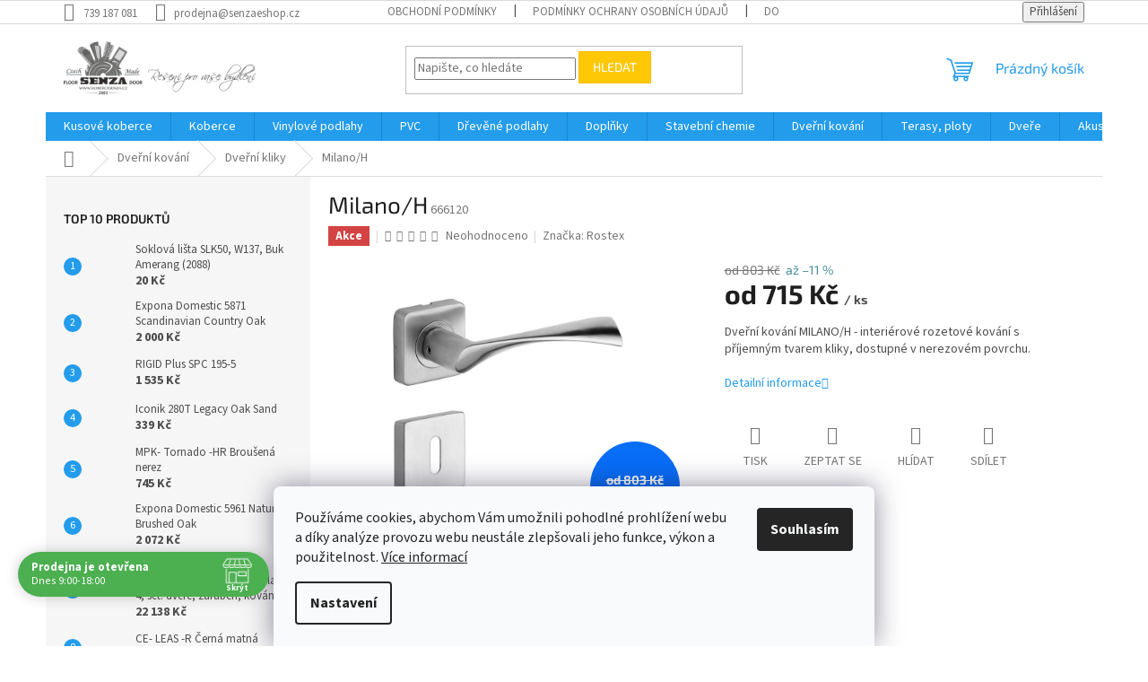

--- FILE ---
content_type: text/html; charset=utf-8
request_url: https://www.senzaeshop.cz/milano-h/
body_size: 45001
content:
<!doctype html><html lang="cs" dir="ltr" class="header-background-light external-fonts-loaded"><head><meta charset="utf-8" /><meta name="viewport" content="width=device-width,initial-scale=1" /><title>Produkt MILANO/H - Senzaeshop.cz</title><link rel="preconnect" href="https://cdn.myshoptet.com" /><link rel="dns-prefetch" href="https://cdn.myshoptet.com" /><link rel="preload" href="https://cdn.myshoptet.com/prj/dist/master/cms/libs/jquery/jquery-1.11.3.min.js" as="script" /><link href="https://cdn.myshoptet.com/prj/dist/master/cms/templates/frontend_templates/shared/css/font-face/source-sans-3.css" rel="stylesheet"><link href="https://cdn.myshoptet.com/prj/dist/master/cms/templates/frontend_templates/shared/css/font-face/exo-2.css" rel="stylesheet"><link href="https://cdn.myshoptet.com/prj/dist/master/shop/dist/font-shoptet-11.css.62c94c7785ff2cea73b2.css" rel="stylesheet"><script>
dataLayer = [];
dataLayer.push({'shoptet' : {
    "pageId": 850,
    "pageType": "productDetail",
    "currency": "CZK",
    "currencyInfo": {
        "decimalSeparator": ",",
        "exchangeRate": 1,
        "priceDecimalPlaces": 0,
        "symbol": "K\u010d",
        "symbolLeft": 0,
        "thousandSeparator": " "
    },
    "language": "cs",
    "projectId": 522180,
    "product": {
        "id": 1339,
        "guid": "645779ae-fafb-11ec-91ce-246e96436f44",
        "hasVariants": true,
        "codes": [
            {
                "code": 666120,
                "quantity": "11",
                "stocks": [
                    {
                        "id": "ext",
                        "quantity": "11"
                    }
                ]
            },
            {
                "code": 666159,
                "quantity": "5",
                "stocks": [
                    {
                        "id": "ext",
                        "quantity": "5"
                    }
                ]
            },
            {
                "code": 666121,
                "quantity": "5",
                "stocks": [
                    {
                        "id": "ext",
                        "quantity": "5"
                    }
                ]
            }
        ],
        "name": "Milano\/H",
        "appendix": "",
        "weight": "1",
        "manufacturer": "Rostex",
        "manufacturerGuid": "1EF5334A24B36E9C9974DA0BA3DED3EE",
        "currentCategory": "Dve\u0159n\u00ed kov\u00e1n\u00ed | Dve\u0159n\u00ed kliky",
        "currentCategoryGuid": "644ada6e-fafb-11ec-b7fc-246e96436f44",
        "defaultCategory": "Dve\u0159n\u00ed kov\u00e1n\u00ed | Dve\u0159n\u00ed kliky",
        "defaultCategoryGuid": "644ada6e-fafb-11ec-b7fc-246e96436f44",
        "currency": "CZK",
        "priceWithVatMin": 715,
        "priceWithVatMax": 943
    },
    "stocks": [
        {
            "id": "ext",
            "title": "Sklad",
            "isDeliveryPoint": 0,
            "visibleOnEshop": 1
        }
    ],
    "cartInfo": {
        "id": null,
        "freeShipping": false,
        "freeShippingFrom": null,
        "leftToFreeGift": {
            "formattedPrice": "1 500 K\u010d",
            "priceLeft": 1500
        },
        "freeGift": false,
        "leftToFreeShipping": {
            "priceLeft": null,
            "dependOnRegion": null,
            "formattedPrice": null
        },
        "discountCoupon": [],
        "getNoBillingShippingPrice": {
            "withoutVat": 0,
            "vat": 0,
            "withVat": 0
        },
        "cartItems": [],
        "taxMode": "ORDINARY"
    },
    "cart": [],
    "customer": {
        "priceRatio": 1,
        "priceListId": 1,
        "groupId": null,
        "registered": false,
        "mainAccount": false
    }
}});
dataLayer.push({'cookie_consent' : {
    "marketing": "denied",
    "analytics": "denied"
}});
document.addEventListener('DOMContentLoaded', function() {
    shoptet.consent.onAccept(function(agreements) {
        if (agreements.length == 0) {
            return;
        }
        dataLayer.push({
            'cookie_consent' : {
                'marketing' : (agreements.includes(shoptet.config.cookiesConsentOptPersonalisation)
                    ? 'granted' : 'denied'),
                'analytics': (agreements.includes(shoptet.config.cookiesConsentOptAnalytics)
                    ? 'granted' : 'denied')
            },
            'event': 'cookie_consent'
        });
    });
});
</script>
<meta property="og:type" content="website"><meta property="og:site_name" content="senzaeshop.cz"><meta property="og:url" content="https://www.senzaeshop.cz/milano-h/"><meta property="og:title" content="Produkt MILANO/H - Senzaeshop.cz"><meta name="author" content="SENZA eshop"><meta name="web_author" content="Shoptet.cz"><meta name="dcterms.rightsHolder" content="www.senzaeshop.cz"><meta name="robots" content="index,follow"><meta property="og:image" content="https://cdn.myshoptet.com/usr/www.senzaeshop.cz/user/shop/big/1339_milano-h.jpg?6500171b"><meta property="og:description" content="Dveřní kování MILANO/H - interiérové rozetové kování s příjemným tvarem kliky, dostupné v nerezovém povrchu."><meta name="description" content="Dveřní kování MILANO/H - interiérové rozetové kování s příjemným tvarem kliky, dostupné v nerezovém povrchu."><meta name="google-site-verification" content="_oGDe56EjMIb0Qg2K-8QmyAUG50E6T8YgQN5554WRWw"><meta property="product:price:amount" content="715"><meta property="product:price:currency" content="CZK"><style>:root {--color-primary: #239ceb;--color-primary-h: 204;--color-primary-s: 83%;--color-primary-l: 53%;--color-primary-hover: #1997e5;--color-primary-hover-h: 203;--color-primary-hover-s: 80%;--color-primary-hover-l: 50%;--color-secondary: #468c98;--color-secondary-h: 189;--color-secondary-s: 37%;--color-secondary-l: 44%;--color-secondary-hover: #3b7580;--color-secondary-hover-h: 190;--color-secondary-hover-s: 37%;--color-secondary-hover-l: 37%;--color-tertiary: #ffc807;--color-tertiary-h: 47;--color-tertiary-s: 100%;--color-tertiary-l: 51%;--color-tertiary-hover: #ffbb00;--color-tertiary-hover-h: 44;--color-tertiary-hover-s: 100%;--color-tertiary-hover-l: 50%;--color-header-background: #ffffff;--template-font: "Source Sans 3";--template-headings-font: "Exo 2";--header-background-url: url("[data-uri]");--cookies-notice-background: #F8FAFB;--cookies-notice-color: #252525;--cookies-notice-button-hover: #27263f;--cookies-notice-link-hover: #3b3a5f;--templates-update-management-preview-mode-content: "Náhled aktualizací šablony je aktivní pro váš prohlížeč."}</style>
    
    <link href="https://cdn.myshoptet.com/prj/dist/master/shop/dist/main-11.less.fcb4a42d7bd8a71b7ee2.css" rel="stylesheet" />
                <link href="https://cdn.myshoptet.com/prj/dist/master/shop/dist/mobile-header-v1-11.less.1ee105d41b5f713c21aa.css" rel="stylesheet" />
    
    <script>var shoptet = shoptet || {};</script>
    <script src="https://cdn.myshoptet.com/prj/dist/master/shop/dist/main-3g-header.js.05f199e7fd2450312de2.js"></script>
<!-- User include --><!-- api 422(76) html code header -->
<link rel="stylesheet" href="https://cdn.myshoptet.com/usr/api2.dklab.cz/user/documents/_doplnky/odpocet/522180/1139/522180_1139.css" type="text/css" /><style>
        :root {            
            --dklab-countdown-category-text-color: #FFFFFF;
            --dklab-countdown-detail-text-color: #FFFFFF;
            --dklab-countdown-background-lower-color: #282828;
            --dklab-countdown-background-upper-color: #0A8BF5;
            --dklab-countdown-background-lower-color-detail: #282828;
            --dklab-countdown-background-upper-color-detail: #0A8BF5;
            --dklab-countdown-carousel-text-color: #FFFFFF;            
            --dklab-countdown-radius: 5px;
            --dklab-countdown-carousel-background-color: #0A8BF5;
        }
        body:not(.type-detail) .flags-extra .flag.flag-discount {display: none !important;}</style>
<!-- api 427(81) html code header -->
<link rel="stylesheet" href="https://cdn.myshoptet.com/usr/api2.dklab.cz/user/documents/_doplnky/instagram/522180/13/522180_13.css" type="text/css" /><style>
        :root {
            --dklab-instagram-header-color: #000000;  
            --dklab-instagram-header-background: #DDDDDD;  
            --dklab-instagram-font-weight: 700;
            --dklab-instagram-font-size: 120%;
            --dklab-instagram-logoUrl: url(https://cdn.myshoptet.com/usr/api2.dklab.cz/user/documents/_doplnky/instagram/img/logo-duha.png); 
            --dklab-instagram-logo-size-width: 25px;
            --dklab-instagram-logo-size-height: 25px;                        
            --dklab-instagram-hover-content: 0;                        
            --dklab-instagram-padding: 0px;                        
            --dklab-instagram-border-color: #888888;
            
        }
        </style>
<!-- api 428(82) html code header -->
<link rel="stylesheet" href="https://cdn.myshoptet.com/usr/api2.dklab.cz/user/documents/_doplnky/oblibene/522180/10/522180_10.css" type="text/css" /><style>
        :root {
            --dklab-favourites-flag-color: #E91B7D;
            --dklab-favourites-flag-text-color: #FFFFFF;
            --dklab-favourites-add-text-color: #000000;            
            --dklab-favourites-remove-text-color: #E91B7D;            
            --dklab-favourites-add-text-detail-color: #FC6BFF;            
            --dklab-favourites-remove-text-detail-color: #E91B7D;            
            --dklab-favourites-header-icon-color: #E91B7D;            
            --dklab-favourites-counter-color: #E91B7D;            
        } </style>
<!-- api 494(146) html code header -->
<link rel="stylesheet" href="https://cdn.myshoptet.com/usr/api2.dklab.cz/user/documents/_doplnky/porovnavac/522180/2/522180_2.css" type="text/css" /><style>
        :root {
            --dklab-comparer-flag-color: #239CEB;
            --dklab-comparer-flag-text-color: #FFFFFF;
            --dklab-comparer-add-text-color: #000000;
            --dklab-comparer-remove-text-color: #239CEB;
            --dklab-comparer-header-icon-color: #000000;
            --dklab-comparer-border-color: #000000;            
            --dklab-comparer-counter-color: #239CEB;            
        }</style>
<!-- api 473(125) html code header -->

                <style>
                    #order-billing-methods .radio-wrapper[data-guid="fababad4-9b1d-11ed-adb3-246e96436e9c"]:not(.cggooglepay), #order-billing-methods .radio-wrapper[data-guid="e7bb03c1-1e6d-11ed-adb3-246e96436e9c"]:not(.cgapplepay) {
                        display: none;
                    }
                </style>
                <script type="text/javascript">
                    document.addEventListener('DOMContentLoaded', function() {
                        if (getShoptetDataLayer('pageType') === 'billingAndShipping') {
                            
                try {
                    if (window.ApplePaySession && window.ApplePaySession.canMakePayments()) {
                        document.querySelector('#order-billing-methods .radio-wrapper[data-guid="e7bb03c1-1e6d-11ed-adb3-246e96436e9c"]').classList.add('cgapplepay');
                    }
                } catch (err) {} 
            
                            
                const cgBaseCardPaymentMethod = {
                        type: 'CARD',
                        parameters: {
                            allowedAuthMethods: ["PAN_ONLY", "CRYPTOGRAM_3DS"],
                            allowedCardNetworks: [/*"AMEX", "DISCOVER", "INTERAC", "JCB",*/ "MASTERCARD", "VISA"]
                        }
                };
                
                function cgLoadScript(src, callback)
                {
                    var s,
                        r,
                        t;
                    r = false;
                    s = document.createElement('script');
                    s.type = 'text/javascript';
                    s.src = src;
                    s.onload = s.onreadystatechange = function() {
                        if ( !r && (!this.readyState || this.readyState == 'complete') )
                        {
                            r = true;
                            callback();
                        }
                    };
                    t = document.getElementsByTagName('script')[0];
                    t.parentNode.insertBefore(s, t);
                } 
                
                function cgGetGoogleIsReadyToPayRequest() {
                    return Object.assign(
                        {},
                        {
                            apiVersion: 2,
                            apiVersionMinor: 0
                        },
                        {
                            allowedPaymentMethods: [cgBaseCardPaymentMethod]
                        }
                    );
                }

                function onCgGooglePayLoaded() {
                    let paymentsClient = new google.payments.api.PaymentsClient({environment: 'PRODUCTION'});
                    paymentsClient.isReadyToPay(cgGetGoogleIsReadyToPayRequest()).then(function(response) {
                        if (response.result) {
                            document.querySelector('#order-billing-methods .radio-wrapper[data-guid="fababad4-9b1d-11ed-adb3-246e96436e9c"]').classList.add('cggooglepay');	 	 	 	 	 
                        }
                    })
                    .catch(function(err) {});
                }
                
                cgLoadScript('https://pay.google.com/gp/p/js/pay.js', onCgGooglePayLoaded);
            
                        }
                    });
                </script> 
                
<!-- api 690(337) html code header -->
<script>var ophWidgetData={"lang":"cs","link":"\/kontakty\/","logo":true,"turnOff":false,"expanded":true,"lunchShow":true,"checkHoliday":true,"showNextWeek":true,"showWidgetStart":"07:00","showWidgetEnd":"20:00","beforeOpenStore":"5","beforeCloseStore":"5","openingHours":[{"day":1,"openHour":"09:00","closeHour":"18:00","openPause":"","closePause":"","closed":false},{"day":2,"openHour":"09:00","closeHour":"18:00","openPause":"","closePause":"","closed":false},{"day":3,"openHour":"09:00","closeHour":"18:00","openPause":"","closePause":"","closed":false},{"day":4,"openHour":"09:00","closeHour":"18:00","openPause":"","closePause":"","closed":false},{"day":5,"openHour":"09:00","closeHour":"18:00","openPause":"","closePause":"","closed":false},{"day":6,"openHour":"09:00","closeHour":"12:00","openPause":"","closePause":"","closed":false},{"day":7,"openHour":"","closeHour":"","openPause":"","closePause":"","closed":true}],"excludes":[{"date":"2024-12-27","openHour":"","closeHour":"","openPause":"","closePause":"","closed":true,"text":""},{"date":"2024-12-28","openHour":"","closeHour":"","openPause":"","closePause":"","closed":true,"text":""}],"holidayList":["01-01","01-05","08-05","05-07","06-07","28-09","28-10","17-11","24-12","25-12","26-12"],"todayLongFormat":false,"logoFilemanager":"","colors":{"bg_header_color":"","bg_logo_color":"","bg_title_color":"","bg_preopen_color":"#03a9f4","bg_open_color":"#4caf50","bg_pause_color":"#ff9800","bg_preclose_color":"#ff6f00","bg_close_color":"#e94b4b","color_exception_day":"#e94b4b"},"address":"Masarykova t\u0159\u00edda 1805\nTeplice","icon":"icon-01","bottomPosition":0,"showDetailOnExpand":false,"disableDetail":false,"disableDetailTable":false,"hideOnMobile":false,"hideOnCheckout":false,"weekTurnOff":[],"directPosition":"ltr"}</script>
<!-- api 605(253) html code header -->
<style>
    /*.nf-v2 .message, .nf-v2 div.message {
        visibility: hidden;
    }*/
</style>
<script>
    var shoptetakNotificationsSettings={"useRoundingCorners":true,"useNotificationGradient":true,"useLongNotificationGradient":true,"darkMode":false,"notificationsActivation":true,"notificationsPosition":"top-right","notificationsEffect":"zoom"};

    var body=document.getElementsByTagName("body")[0];
    const root = document.documentElement;

    if (shoptetakNotificationsSettings.notificationsActivation) {
        root.classList.add("nf-v2");

        if (shoptetakNotificationsSettings.useRoundingCorners) {
            root.classList.add("st-nf-rounding-corners");
        }
        if (shoptetakNotificationsSettings.useNotificationGradient) {
            root.classList.add("st-nf-notification-gradient");
        }
        if (shoptetakNotificationsSettings.useLongNotificationGradient) {
            root.classList.add("st-nf-long-gradient");
        }
        if (shoptetakNotificationsSettings.darkMode) {
            root.classList.add("st-nf-dark-mode");
        }
        if (shoptetakNotificationsSettings.notificationsPosition) {
            if (shoptetakNotificationsSettings.notificationsPosition === 'bottom-left') {
                root.classList.add("st-nf-bleft");
            }
            if (shoptetakNotificationsSettings.notificationsPosition === 'bottom-right') {
                root.classList.add("st-nf-bright");
            }
            if (shoptetakNotificationsSettings.notificationsPosition === 'top-left') {
                root.classList.add("st-nf-tleft");
            }
            if (shoptetakNotificationsSettings.notificationsPosition === 'top-right') {
                root.classList.add("st-nf-tright");
            }
        }
        if (shoptetakNotificationsSettings.notificationsEffect) {
            if (shoptetakNotificationsSettings.notificationsEffect === 'slide') {
                root.classList.add("st-nf-slide");
            }
            if (shoptetakNotificationsSettings.notificationsEffect === 'fade') {
                root.classList.add("st-nf-fade");
            }
            if (shoptetakNotificationsSettings.notificationsEffect === 'zoom') {
                root.classList.add("st-nf-zoom");
            }
        }
    }

    function init() {
        if (document.getElementsByClassName("template-04").length) {
            document.getElementsByTagName('html')[0].classList.add("nf-templ-04");
        }
    }
    /* for Mozilla/Opera9 */
    if (document.addEventListener) {
        document.addEventListener("DOMContentLoaded", init, false);
    }
    /* for Internet Explorer */
    /*@cc_on @*/
    /*@if (@_win32)
      document.write("<script id=__ie_onload defer src=javascript:void(0)><\/script>");
      var script = document.getElementById("__ie_onload");
      script.onreadystatechange = function() {
        if (this.readyState == "complete") {
          init(); // call the onload handler
        }
      };
    /*@end @*/

    /* for Safari */
    if (/WebKit/i.test(navigator.userAgent)) { // sniff
        var _timer = setInterval(function () {
            if (/loaded|complete/.test(document.readyState)) {
                init(); // call the onload handler
            }
        }, 10);
    }

    /* for other browsers */
    window.onload = init;
</script>

<!-- service 427(81) html code header -->
<link rel="stylesheet" href="https://cdn.myshoptet.com/usr/api2.dklab.cz/user/documents/_doplnky/instagram/font/instagramplus.css" type="text/css" />

<!-- service 605(253) html code header -->
<link rel="stylesheet" href="https://cdn.myshoptet.com/usr/shoptet.tomashlad.eu/user/documents/extras/notifications-v2/screen.min.css?v=26"/>

<!-- service 690(337) html code header -->
<link href="https://cdn.myshoptet.com/usr/mcore.myshoptet.com/user/documents/upload/addon01/ophWidget.min.css?v=1.6.9" rel="stylesheet" />


<!-- service 428(82) html code header -->
<style>
@font-face {
    font-family: 'oblibene';
    src:  url('https://cdn.myshoptet.com/usr/api2.dklab.cz/user/documents/_doplnky/oblibene/font/oblibene.eot?v1');
    src:  url('https://cdn.myshoptet.com/usr/api2.dklab.cz/user/documents/_doplnky/oblibene/font/oblibene.eot?v1#iefix') format('embedded-opentype'),
    url('https://cdn.myshoptet.com/usr/api2.dklab.cz/user/documents/_doplnky/oblibene/font/oblibene.ttf?v1') format('truetype'),
    url('https://cdn.myshoptet.com/usr/api2.dklab.cz/user/documents/_doplnky/oblibene/font/oblibene.woff?v1') format('woff'),
    url('https://cdn.myshoptet.com/usr/api2.dklab.cz/user/documents/_doplnky/oblibene/font/oblibene.svg?v1') format('svg');
    font-weight: normal;
    font-style: normal;
}
</style>
<script>
var dklabFavIndividual;
</script>
<!-- service 494(146) html code header -->
<style>
@font-face {
    font-family: 'porovnavac';
    src:  url('https://cdn.myshoptet.com/usr/api2.dklab.cz/user/documents/_doplnky/porovnavac/font/porovnavac.eot?v6');
    src:  url('https://cdn.myshoptet.com/usr/api2.dklab.cz/user/documents/_doplnky/porovnavac/font/porovnavac.eot?v6#iefix') format('embedded-opentype'),
    url('https://cdn.myshoptet.com/usr/api2.dklab.cz/user/documents/_doplnky/porovnavac/font/porovnavac.ttf?v6') format('truetype'),
    url('https://cdn.myshoptet.com/usr/api2.dklab.cz/user/documents/_doplnky/porovnavac/font/porovnavac.woff?v6') format('woff'),
    url('https://cdn.myshoptet.com/usr/api2.dklab.cz/user/documents/_doplnky/porovnavac/font/porovnavac.svg?v6') format('svg');
    font-weight: normal;
    font-style: normal;
}
</style>
<!-- service 708(354) html code header -->
<link href="https://cdn.myshoptet.com/usr/302565.myshoptet.com/user/documents/assets/gifts/fv-studio-app-gifts.css?25.4.29" rel="stylesheet">
<link href="https://cdn.myshoptet.com/usr/302565.myshoptet.com/user/documents/assets/gifts/fv-studio-app-gifts.Classic.css?25.4.29" rel="stylesheet">

<style>
.ordering-process.id--9 [id~=free-gift-wrapper] ul li:hover,
.ordering-process.id--9 [class~=free-gifts-wrapper] ul li:hover,
.content-window.cart-window [class~=free-gifts-wrapper] ul li:hover {
    border-color: #239ceb;
}

.ordering-process.id--9 [id~=free-gift-wrapper] ul li:not(.hidden-colorbox-visible),
.ordering-process.id--9 [class~=free-gifts-wrapper] ul li.active,
.content-window.cart-window [class~=free-gifts-wrapper] ul li.active {
    border-color: #239ceb;
    border-width: 2px;
}

.fvstudio-delivery-info-single-gift {
border-color: #239ceb;
}

</style>
<!-- project html code header -->
<link rel="stylesheet" href="https://cdn.myshoptet.com/usr/www.senzaeshop.cz/user/documents/css/dklab_style_detail.css?v=1.34"/>
<link rel="stylesheet" href="https://cdn.myshoptet.com/usr/www.senzaeshop.cz/user/documents/css/dklab_packages.css?v=1.06"/>

<script>
        (function (w,d,s,o,f,js,fjs) {
            w['ecm-widget']=o;w[o] = w[o] || function () { (w[o].q = w[o].q || []).push(arguments) };
            js = d.createElement(s), fjs = d.getElementsByTagName(s)[0];
            js.id = '1-43c2cd496486bcc27217c3e790fb4088'; js.dataset.a = 'senzaeshop'; js.src = f; js.async = 1; fjs.parentNode.insertBefore(js, fjs);
        }(window, document, 'script', 'ecmwidget', 'https://d70shl7vidtft.cloudfront.net/widget.js'));
</script>

<style>

.category-perex.empty-content {
  display: none;
}
@media (min-width: 1200px) {
	.products-block>div {
    width: 25%;
	}
  .products-block.products>div {
    padding: 3px;
    border: 0px;
	}
  .products-block .p {
    padding: 8px;
    border: 1px solid #dadada;
	}
  .leftxt {
		width: 50%;
    min-height: 380px;
    float:left;
    padding: 0 20px 0 0;
	}
	.rightxt {
		width: 50%;
    min-height: 380px;
    float:left;
	}
	.leftvid, 
  .rightvid {
		width: 50%;
    float:left;
	}
}
</style>
<!-- /User include --><link rel="shortcut icon" href="/favicon.ico" type="image/x-icon" /><link rel="canonical" href="https://www.senzaeshop.cz/milano-h/" />    <script>
        var _hwq = _hwq || [];
        _hwq.push(['setKey', '0F4EE853027A8C8A68422306C831E277']);
        _hwq.push(['setTopPos', '100']);
        _hwq.push(['showWidget', '22']);
        (function() {
            var ho = document.createElement('script');
            ho.src = 'https://cz.im9.cz/direct/i/gjs.php?n=wdgt&sak=0F4EE853027A8C8A68422306C831E277';
            var s = document.getElementsByTagName('script')[0]; s.parentNode.insertBefore(ho, s);
        })();
    </script>
    <!-- Global site tag (gtag.js) - Google Analytics -->
    <script async src="https://www.googletagmanager.com/gtag/js?id=16834090937"></script>
    <script>
        
        window.dataLayer = window.dataLayer || [];
        function gtag(){dataLayer.push(arguments);}
        

                    console.debug('default consent data');

            gtag('consent', 'default', {"ad_storage":"denied","analytics_storage":"denied","ad_user_data":"denied","ad_personalization":"denied","wait_for_update":500});
            dataLayer.push({
                'event': 'default_consent'
            });
        
        gtag('js', new Date());

        
                gtag('config', 'G-GXXLFQ8H4F', {"groups":"GA4","send_page_view":false,"content_group":"productDetail","currency":"CZK","page_language":"cs"});
        
                gtag('config', 'AW-10985002892');
        
                gtag('config', 'AW-16834090937');
        
        
        
        
                    gtag('event', 'page_view', {"send_to":"GA4","page_language":"cs","content_group":"productDetail","currency":"CZK"});
        
                gtag('set', 'currency', 'CZK');

        gtag('event', 'view_item', {
            "send_to": "UA",
            "items": [
                {
                    "id": "666120",
                    "name": "Milano\/H",
                    "category": "Dve\u0159n\u00ed kov\u00e1n\u00ed \/ Dve\u0159n\u00ed kliky",
                                        "brand": "Rostex",
                                                            "variant": "Typ: BB - pokojov\u00fd kl\u00ed\u010d",
                                        "price": 591
                }
            ]
        });
        
        
        
        
        
                    gtag('event', 'view_item', {"send_to":"GA4","page_language":"cs","content_group":"productDetail","value":591,"currency":"CZK","items":[{"item_id":"666120","item_name":"Milano\/H","item_brand":"Rostex","item_category":"Dve\u0159n\u00ed kov\u00e1n\u00ed","item_category2":"Dve\u0159n\u00ed kliky","item_variant":"666120~Typ: BB - pokojov\u00fd kl\u00ed\u010d","price":591,"quantity":1,"index":0}]});
        
        
        
        
        
        
        
        document.addEventListener('DOMContentLoaded', function() {
            if (typeof shoptet.tracking !== 'undefined') {
                for (var id in shoptet.tracking.bannersList) {
                    gtag('event', 'view_promotion', {
                        "send_to": "UA",
                        "promotions": [
                            {
                                "id": shoptet.tracking.bannersList[id].id,
                                "name": shoptet.tracking.bannersList[id].name,
                                "position": shoptet.tracking.bannersList[id].position
                            }
                        ]
                    });
                }
            }

            shoptet.consent.onAccept(function(agreements) {
                if (agreements.length !== 0) {
                    console.debug('gtag consent accept');
                    var gtagConsentPayload =  {
                        'ad_storage': agreements.includes(shoptet.config.cookiesConsentOptPersonalisation)
                            ? 'granted' : 'denied',
                        'analytics_storage': agreements.includes(shoptet.config.cookiesConsentOptAnalytics)
                            ? 'granted' : 'denied',
                                                                                                'ad_user_data': agreements.includes(shoptet.config.cookiesConsentOptPersonalisation)
                            ? 'granted' : 'denied',
                        'ad_personalization': agreements.includes(shoptet.config.cookiesConsentOptPersonalisation)
                            ? 'granted' : 'denied',
                        };
                    console.debug('update consent data', gtagConsentPayload);
                    gtag('consent', 'update', gtagConsentPayload);
                    dataLayer.push(
                        { 'event': 'update_consent' }
                    );
                }
            });
        });
    </script>
<script>
    (function(t, r, a, c, k, i, n, g) { t['ROIDataObject'] = k;
    t[k]=t[k]||function(){ (t[k].q=t[k].q||[]).push(arguments) },t[k].c=i;n=r.createElement(a),
    g=r.getElementsByTagName(a)[0];n.async=1;n.src=c;g.parentNode.insertBefore(n,g)
    })(window, document, 'script', '//www.heureka.cz/ocm/sdk.js?source=shoptet&version=2&page=product_detail', 'heureka', 'cz');

    heureka('set_user_consent', 0);
</script>
</head><body class="desktop id-850 in-kliky template-11 type-product type-detail multiple-columns-body columns-mobile-2 columns-3 ums_forms_redesign--off ums_a11y_category_page--on ums_discussion_rating_forms--off ums_flags_display_unification--on ums_a11y_login--on mobile-header-version-1"><noscript>
    <style>
        #header {
            padding-top: 0;
            position: relative !important;
            top: 0;
        }
        .header-navigation {
            position: relative !important;
        }
        .overall-wrapper {
            margin: 0 !important;
        }
        body:not(.ready) {
            visibility: visible !important;
        }
    </style>
    <div class="no-javascript">
        <div class="no-javascript__title">Musíte změnit nastavení vašeho prohlížeče</div>
        <div class="no-javascript__text">Podívejte se na: <a href="https://www.google.com/support/bin/answer.py?answer=23852">Jak povolit JavaScript ve vašem prohlížeči</a>.</div>
        <div class="no-javascript__text">Pokud používáte software na blokování reklam, může být nutné povolit JavaScript z této stránky.</div>
        <div class="no-javascript__text">Děkujeme.</div>
    </div>
</noscript>

        <div id="fb-root"></div>
        <script>
            window.fbAsyncInit = function() {
                FB.init({
//                    appId            : 'your-app-id',
                    autoLogAppEvents : true,
                    xfbml            : true,
                    version          : 'v19.0'
                });
            };
        </script>
        <script async defer crossorigin="anonymous" src="https://connect.facebook.net/cs_CZ/sdk.js"></script>    <div class="siteCookies siteCookies--bottom siteCookies--light js-siteCookies" role="dialog" data-testid="cookiesPopup" data-nosnippet>
        <div class="siteCookies__form">
            <div class="siteCookies__content">
                <div class="siteCookies__text">
                    Používáme cookies, abychom Vám umožnili pohodlné prohlížení webu a díky analýze provozu webu neustále zlepšovali jeho funkce, výkon a použitelnost. <a href="https://522180.myshoptet.com/podminky-ochrany-osobnich-udaju/" target="_blank" rel="noopener noreferrer">Více informací</a>
                </div>
                <p class="siteCookies__links">
                    <button class="siteCookies__link js-cookies-settings" aria-label="Nastavení cookies" data-testid="cookiesSettings">Nastavení</button>
                </p>
            </div>
            <div class="siteCookies__buttonWrap">
                                <button class="siteCookies__button js-cookiesConsentSubmit" value="all" aria-label="Přijmout cookies" data-testid="buttonCookiesAccept">Souhlasím</button>
            </div>
        </div>
        <script>
            document.addEventListener("DOMContentLoaded", () => {
                const siteCookies = document.querySelector('.js-siteCookies');
                document.addEventListener("scroll", shoptet.common.throttle(() => {
                    const st = document.documentElement.scrollTop;
                    if (st > 1) {
                        siteCookies.classList.add('siteCookies--scrolled');
                    } else {
                        siteCookies.classList.remove('siteCookies--scrolled');
                    }
                }, 100));
            });
        </script>
    </div>
<a href="#content" class="skip-link sr-only">Přejít na obsah</a><div class="overall-wrapper"><div class="user-action"><div class="container">
    <div class="user-action-in">
                    <div id="login" class="user-action-login popup-widget login-widget" role="dialog" aria-labelledby="loginHeading">
        <div class="popup-widget-inner">
                            <h2 id="loginHeading">Přihlášení k vašemu účtu</h2><div id="customerLogin"><form action="/action/Customer/Login/" method="post" id="formLoginIncluded" class="csrf-enabled formLogin" data-testid="formLogin"><input type="hidden" name="referer" value="" /><div class="form-group"><div class="input-wrapper email js-validated-element-wrapper no-label"><input type="email" name="email" class="form-control" autofocus placeholder="E-mailová adresa (např. jan@novak.cz)" data-testid="inputEmail" autocomplete="email" required /></div></div><div class="form-group"><div class="input-wrapper password js-validated-element-wrapper no-label"><input type="password" name="password" class="form-control" placeholder="Heslo" data-testid="inputPassword" autocomplete="current-password" required /><span class="no-display">Nemůžete vyplnit toto pole</span><input type="text" name="surname" value="" class="no-display" /></div></div><div class="form-group"><div class="login-wrapper"><button type="submit" class="btn btn-secondary btn-text btn-login" data-testid="buttonSubmit">Přihlásit se</button><div class="password-helper"><a href="/registrace/" data-testid="signup" rel="nofollow">Nová registrace</a><a href="/klient/zapomenute-heslo/" rel="nofollow">Zapomenuté heslo</a></div></div></div><div class="social-login-buttons"><div class="social-login-buttons-divider"><span>nebo</span></div><div class="form-group"><a href="/action/Social/login/?provider=Seznam" class="login-btn seznam" rel="nofollow"><span class="login-seznam-icon"></span><strong>Přihlásit se přes Seznam</strong></a></div></div></form>
</div>                    </div>
    </div>

                            <div id="cart-widget" class="user-action-cart popup-widget cart-widget loader-wrapper" data-testid="popupCartWidget" role="dialog" aria-hidden="true">
    <div class="popup-widget-inner cart-widget-inner place-cart-here">
        <div class="loader-overlay">
            <div class="loader"></div>
        </div>
    </div>

    <div class="cart-widget-button">
        <a href="/kosik/" class="btn btn-conversion" id="continue-order-button" rel="nofollow" data-testid="buttonNextStep">Pokračovat do košíku</a>
    </div>
</div>
            </div>
</div>
</div><div class="top-navigation-bar" data-testid="topNavigationBar">

    <div class="container">

        <div class="top-navigation-contacts">
            <strong>Zákaznická podpora:</strong><a href="tel:739187081" class="project-phone" aria-label="Zavolat na 739187081" data-testid="contactboxPhone"><span>739 187 081</span></a><a href="mailto:prodejna@senzaeshop.cz" class="project-email" data-testid="contactboxEmail"><span>prodejna@senzaeshop.cz</span></a>        </div>

                            <div class="top-navigation-menu">
                <div class="top-navigation-menu-trigger"></div>
                <ul class="top-navigation-bar-menu">
                                            <li class="top-navigation-menu-item-39">
                            <a href="/obchodni-podminky/">Obchodní podmínky</a>
                        </li>
                                            <li class="top-navigation-menu-item-691">
                            <a href="/podminky-ochrany-osobnich-udaju/">Podmínky ochrany osobních údajů </a>
                        </li>
                                            <li class="top-navigation-menu-item-865">
                            <a href="/doprava/">Doprava</a>
                        </li>
                                            <li class="top-navigation-menu-item-868">
                            <a href="/platby/">Platby</a>
                        </li>
                                            <li class="top-navigation-menu-item-1790">
                            <a href="/ke-stazeni/">Ke stažení</a>
                        </li>
                                    </ul>
                <ul class="top-navigation-bar-menu-helper"></ul>
            </div>
        
        <div class="top-navigation-tools">
            <div class="responsive-tools">
                <a href="#" class="toggle-window" data-target="search" aria-label="Hledat" data-testid="linkSearchIcon"></a>
                                                            <a href="#" class="toggle-window" data-target="login"></a>
                                                    <a href="#" class="toggle-window" data-target="navigation" aria-label="Menu" data-testid="hamburgerMenu"></a>
            </div>
                        <button class="top-nav-button top-nav-button-login toggle-window" type="button" data-target="login" aria-haspopup="dialog" aria-controls="login" aria-expanded="false" data-testid="signin"><span>Přihlášení</span></button>        </div>

    </div>

</div>
<header id="header"><div class="container navigation-wrapper">
    <div class="header-top">
        <div class="site-name-wrapper">
            <div class="site-name"><a href="/" data-testid="linkWebsiteLogo"><img src="https://cdn.myshoptet.com/usr/www.senzaeshop.cz/user/logos/senza_logo_2025___e__n___pro_va__e_bydlen___1000x280dpi.png" alt="SENZA eshop" fetchpriority="low" /></a></div>        </div>
        <div class="search" itemscope itemtype="https://schema.org/WebSite">
            <meta itemprop="headline" content="Dveřní kliky"/><meta itemprop="url" content="https://www.senzaeshop.cz"/><meta itemprop="text" content="Dveřní kování MILANO/H - interiérové rozetové kování s příjemným tvarem kliky, dostupné v nerezovém povrchu."/>            <form action="/action/ProductSearch/prepareString/" method="post"
    id="formSearchForm" class="search-form compact-form js-search-main"
    itemprop="potentialAction" itemscope itemtype="https://schema.org/SearchAction" data-testid="searchForm">
    <fieldset>
        <meta itemprop="target"
            content="https://www.senzaeshop.cz/vyhledavani/?string={string}"/>
        <input type="hidden" name="language" value="cs"/>
        
            
<input
    type="search"
    name="string"
        class="query-input form-control search-input js-search-input"
    placeholder="Napište, co hledáte"
    autocomplete="off"
    required
    itemprop="query-input"
    aria-label="Vyhledávání"
    data-testid="searchInput"
>
            <button type="submit" class="btn btn-default" data-testid="searchBtn">Hledat</button>
        
    </fieldset>
</form>
        </div>
        <div class="navigation-buttons">
                
    <a href="/kosik/" class="btn btn-icon toggle-window cart-count" data-target="cart" data-hover="true" data-redirect="true" data-testid="headerCart" rel="nofollow" aria-haspopup="dialog" aria-expanded="false" aria-controls="cart-widget">
        
                <span class="sr-only">Nákupní košík</span>
        
            <span class="cart-price visible-lg-inline-block" data-testid="headerCartPrice">
                                    Prázdný košík                            </span>
        
    
            </a>
        </div>
    </div>
    <nav id="navigation" aria-label="Hlavní menu" data-collapsible="true"><div class="navigation-in menu"><ul class="menu-level-1" role="menubar" data-testid="headerMenuItems"><li class="menu-item-1384 ext" role="none"><a href="/kusove-koberce-2/" data-testid="headerMenuItem" role="menuitem" aria-haspopup="true" aria-expanded="false"><b>Kusové koberce</b><span class="submenu-arrow"></span></a><ul class="menu-level-2" aria-label="Kusové koberce" tabindex="-1" role="menu"><li class="menu-item-1556" role="none"><a href="/klasicke-koberce/" class="menu-image" data-testid="headerMenuItem" tabindex="-1" aria-hidden="true"><img src="data:image/svg+xml,%3Csvg%20width%3D%22140%22%20height%3D%22100%22%20xmlns%3D%22http%3A%2F%2Fwww.w3.org%2F2000%2Fsvg%22%3E%3C%2Fsvg%3E" alt="" aria-hidden="true" width="140" height="100"  data-src="https://cdn.myshoptet.com/usr/www.senzaeshop.cz/user/categories/thumb/tureckie_kovri_21-1.jpg" fetchpriority="low" /></a><div><a href="/klasicke-koberce/" data-testid="headerMenuItem" role="menuitem"><span>Klasické koberce</span></a>
                        </div></li><li class="menu-item-1451" role="none"><a href="/kulate-a-ovalne-koberce/" class="menu-image" data-testid="headerMenuItem" tabindex="-1" aria-hidden="true"><img src="data:image/svg+xml,%3Csvg%20width%3D%22140%22%20height%3D%22100%22%20xmlns%3D%22http%3A%2F%2Fwww.w3.org%2F2000%2Fsvg%22%3E%3C%2Fsvg%3E" alt="" aria-hidden="true" width="140" height="100"  data-src="https://cdn.myshoptet.com/usr/www.senzaeshop.cz/user/categories/thumb/921-19o.jpg" fetchpriority="low" /></a><div><a href="/kulate-a-ovalne-koberce/" data-testid="headerMenuItem" role="menuitem"><span>Kulaté a oválné koberce</span></a>
                        </div></li><li class="menu-item-1387" role="none"><a href="/moderni-kusove-koberce/" class="menu-image" data-testid="headerMenuItem" tabindex="-1" aria-hidden="true"><img src="data:image/svg+xml,%3Csvg%20width%3D%22140%22%20height%3D%22100%22%20xmlns%3D%22http%3A%2F%2Fwww.w3.org%2F2000%2Fsvg%22%3E%3C%2Fsvg%3E" alt="" aria-hidden="true" width="140" height="100"  data-src="https://cdn.myshoptet.com/usr/www.senzaeshop.cz/user/categories/thumb/foto_kategorie-1.jpg" fetchpriority="low" /></a><div><a href="/moderni-kusove-koberce/" data-testid="headerMenuItem" role="menuitem"><span>Moderní koberce</span></a>
                        </div></li><li class="menu-item-1445" role="none"><a href="/jednobarevne-koberce/" class="menu-image" data-testid="headerMenuItem" tabindex="-1" aria-hidden="true"><img src="data:image/svg+xml,%3Csvg%20width%3D%22140%22%20height%3D%22100%22%20xmlns%3D%22http%3A%2F%2Fwww.w3.org%2F2000%2Fsvg%22%3E%3C%2Fsvg%3E" alt="" aria-hidden="true" width="140" height="100"  data-src="https://cdn.myshoptet.com/usr/www.senzaeshop.cz/user/categories/thumb/39785-0510299638.jpg" fetchpriority="low" /></a><div><a href="/jednobarevne-koberce/" data-testid="headerMenuItem" role="menuitem"><span>Jednobarevné koberce</span></a>
                        </div></li><li class="menu-item-1562" role="none"><a href="/detske-koberce/" class="menu-image" data-testid="headerMenuItem" tabindex="-1" aria-hidden="true"><img src="data:image/svg+xml,%3Csvg%20width%3D%22140%22%20height%3D%22100%22%20xmlns%3D%22http%3A%2F%2Fwww.w3.org%2F2000%2Fsvg%22%3E%3C%2Fsvg%3E" alt="" aria-hidden="true" width="140" height="100"  data-src="https://cdn.myshoptet.com/usr/www.senzaeshop.cz/user/categories/thumb/detske_panak_6.jpg" fetchpriority="low" /></a><div><a href="/detske-koberce/" data-testid="headerMenuItem" role="menuitem"><span>Dětské koberce</span></a>
                        </div></li><li class="menu-item-1448" role="none"><a href="/boucle-koberce/" class="menu-image" data-testid="headerMenuItem" tabindex="-1" aria-hidden="true"><img src="data:image/svg+xml,%3Csvg%20width%3D%22140%22%20height%3D%22100%22%20xmlns%3D%22http%3A%2F%2Fwww.w3.org%2F2000%2Fsvg%22%3E%3C%2Fsvg%3E" alt="" aria-hidden="true" width="140" height="100"  data-src="https://cdn.myshoptet.com/usr/www.senzaeshop.cz/user/categories/thumb/adria_01sgs_4.jpg" fetchpriority="low" /></a><div><a href="/boucle-koberce/" data-testid="headerMenuItem" role="menuitem"><span>BOUCLÉ koberce</span></a>
                        </div></li><li class="menu-item-1454" role="none"><a href="/vyprodej/" class="menu-image" data-testid="headerMenuItem" tabindex="-1" aria-hidden="true"><img src="data:image/svg+xml,%3Csvg%20width%3D%22140%22%20height%3D%22100%22%20xmlns%3D%22http%3A%2F%2Fwww.w3.org%2F2000%2Fsvg%22%3E%3C%2Fsvg%3E" alt="" aria-hidden="true" width="140" height="100"  data-src="https://cdn.myshoptet.com/usr/www.senzaeshop.cz/user/categories/thumb/v__prodej_01.jpg" fetchpriority="low" /></a><div><a href="/vyprodej/" data-testid="headerMenuItem" role="menuitem"><span>Výprodej</span></a>
                        </div></li><li class="menu-item-883" role="none"><a href="/rohozky/" class="menu-image" data-testid="headerMenuItem" tabindex="-1" aria-hidden="true"><img src="data:image/svg+xml,%3Csvg%20width%3D%22140%22%20height%3D%22100%22%20xmlns%3D%22http%3A%2F%2Fwww.w3.org%2F2000%2Fsvg%22%3E%3C%2Fsvg%3E" alt="" aria-hidden="true" width="140" height="100"  data-src="https://cdn.myshoptet.com/usr/www.senzaeshop.cz/user/categories/thumb/14123-16_rohozka-magicka.jpg" fetchpriority="low" /></a><div><a href="/rohozky/" data-testid="headerMenuItem" role="menuitem"><span>Rohožky</span></a>
                        </div></li><li class="menu-item-1457" role="none"><a href="/prislusenstvi-2/" class="menu-image" data-testid="headerMenuItem" tabindex="-1" aria-hidden="true"><img src="data:image/svg+xml,%3Csvg%20width%3D%22140%22%20height%3D%22100%22%20xmlns%3D%22http%3A%2F%2Fwww.w3.org%2F2000%2Fsvg%22%3E%3C%2Fsvg%3E" alt="" aria-hidden="true" width="140" height="100"  data-src="https://cdn.myshoptet.com/usr/www.senzaeshop.cz/user/categories/thumb/4663_0.jpg" fetchpriority="low" /></a><div><a href="/prislusenstvi-2/" data-testid="headerMenuItem" role="menuitem"><span>Příslušenství</span></a>
                        </div></li><li class="menu-item-1559" role="none"><a href="/vanocni-koberce/" class="menu-image" data-testid="headerMenuItem" tabindex="-1" aria-hidden="true"><img src="data:image/svg+xml,%3Csvg%20width%3D%22140%22%20height%3D%22100%22%20xmlns%3D%22http%3A%2F%2Fwww.w3.org%2F2000%2Fsvg%22%3E%3C%2Fsvg%3E" alt="" aria-hidden="true" width="140" height="100"  data-src="https://cdn.myshoptet.com/usr/www.senzaeshop.cz/user/categories/thumb/behoun-villeroy-boch-toy-s-delight-se-strizenym-vlasem-106218-green-multicolor_3.jpg" fetchpriority="low" /></a><div><a href="/vanocni-koberce/" data-testid="headerMenuItem" role="menuitem"><span>Vánoční koberce</span></a>
                        </div></li></ul></li>
<li class="menu-item-1389 ext" role="none"><a href="/metrazove-koberce/" data-testid="headerMenuItem" role="menuitem" aria-haspopup="true" aria-expanded="false"><b>Koberce</b><span class="submenu-arrow"></span></a><ul class="menu-level-2" aria-label="Koberce" tabindex="-1" role="menu"><li class="menu-item-943" role="none"><a href="/bytove-koberce/" class="menu-image" data-testid="headerMenuItem" tabindex="-1" aria-hidden="true"><img src="data:image/svg+xml,%3Csvg%20width%3D%22140%22%20height%3D%22100%22%20xmlns%3D%22http%3A%2F%2Fwww.w3.org%2F2000%2Fsvg%22%3E%3C%2Fsvg%3E" alt="" aria-hidden="true" width="140" height="100"  data-src="https://cdn.myshoptet.com/usr/www.senzaeshop.cz/user/categories/thumb/leon_36744_03.jpg" fetchpriority="low" /></a><div><a href="/bytove-koberce/" data-testid="headerMenuItem" role="menuitem"><span>Bytové koberce</span></a>
                        </div></li><li class="menu-item-1601" role="none"><a href="/luxusni-bytove-koberce/" class="menu-image" data-testid="headerMenuItem" tabindex="-1" aria-hidden="true"><img src="data:image/svg+xml,%3Csvg%20width%3D%22140%22%20height%3D%22100%22%20xmlns%3D%22http%3A%2F%2Fwww.w3.org%2F2000%2Fsvg%22%3E%3C%2Fsvg%3E" alt="" aria-hidden="true" width="140" height="100"  data-src="https://cdn.myshoptet.com/usr/www.senzaeshop.cz/user/categories/thumb/luxusni-bytovy-koberec.jpg" fetchpriority="low" /></a><div><a href="/luxusni-bytove-koberce/" data-testid="headerMenuItem" role="menuitem"><span>Luxusní bytové koberce</span></a>
                        </div></li><li class="menu-item-946 has-third-level" role="none"><a href="/objektove-koberce/" class="menu-image" data-testid="headerMenuItem" tabindex="-1" aria-hidden="true"><img src="data:image/svg+xml,%3Csvg%20width%3D%22140%22%20height%3D%22100%22%20xmlns%3D%22http%3A%2F%2Fwww.w3.org%2F2000%2Fsvg%22%3E%3C%2Fsvg%3E" alt="" aria-hidden="true" width="140" height="100"  data-src="https://cdn.myshoptet.com/usr/www.senzaeshop.cz/user/categories/thumb/santana50_3.jpg" fetchpriority="low" /></a><div><a href="/objektove-koberce/" data-testid="headerMenuItem" role="menuitem"><span>Objektové koberce</span></a>
                                                    <ul class="menu-level-3" role="menu">
                                                                    <li class="menu-item-1766" role="none">
                                        <a href="/picasso/" data-testid="headerMenuItem" role="menuitem">
                                            Picasso</a>,                                    </li>
                                                                    <li class="menu-item-1769" role="none">
                                        <a href="/santana/" data-testid="headerMenuItem" role="menuitem">
                                            Santana</a>,                                    </li>
                                                                    <li class="menu-item-1772" role="none">
                                        <a href="/minerva/" data-testid="headerMenuItem" role="menuitem">
                                            Minerva</a>,                                    </li>
                                                                    <li class="menu-item-1775" role="none">
                                        <a href="/scala/" data-testid="headerMenuItem" role="menuitem">
                                            Scala</a>,                                    </li>
                                                                    <li class="menu-item-1778" role="none">
                                        <a href="/goldrace/" data-testid="headerMenuItem" role="menuitem">
                                            Goldrace</a>,                                    </li>
                                                                    <li class="menu-item-1796" role="none">
                                        <a href="/mammut/" data-testid="headerMenuItem" role="menuitem">
                                            Mammut</a>,                                    </li>
                                                                    <li class="menu-item-1816" role="none">
                                        <a href="/fortissimo-sd-new/" data-testid="headerMenuItem" role="menuitem">
                                            Fortissimo SD New</a>,                                    </li>
                                                                    <li class="menu-item-1828" role="none">
                                        <a href="/speed/" data-testid="headerMenuItem" role="menuitem">
                                            Speed</a>                                    </li>
                                                            </ul>
                        </div></li><li class="menu-item-949 has-third-level" role="none"><a href="/kobercove-ctverce/" class="menu-image" data-testid="headerMenuItem" tabindex="-1" aria-hidden="true"><img src="data:image/svg+xml,%3Csvg%20width%3D%22140%22%20height%3D%22100%22%20xmlns%3D%22http%3A%2F%2Fwww.w3.org%2F2000%2Fsvg%22%3E%3C%2Fsvg%3E" alt="" aria-hidden="true" width="140" height="100"  data-src="https://cdn.myshoptet.com/usr/www.senzaeshop.cz/user/categories/thumb/nahledovka-3.jpg" fetchpriority="low" /></a><div><a href="/kobercove-ctverce/" data-testid="headerMenuItem" role="menuitem"><span>Kobercové čtverce</span></a>
                                                    <ul class="menu-level-3" role="menu">
                                                                    <li class="menu-item-1736" role="none">
                                        <a href="/arizona/" data-testid="headerMenuItem" role="menuitem">
                                            Arizona</a>,                                    </li>
                                                                    <li class="menu-item-1739" role="none">
                                        <a href="/mustang/" data-testid="headerMenuItem" role="menuitem">
                                            Mustang</a>,                                    </li>
                                                                    <li class="menu-item-1742" role="none">
                                        <a href="/marmaris/" data-testid="headerMenuItem" role="menuitem">
                                            Marmaris</a>,                                    </li>
                                                                    <li class="menu-item-1745" role="none">
                                        <a href="/alpha/" data-testid="headerMenuItem" role="menuitem">
                                            Alpha</a>,                                    </li>
                                                                    <li class="menu-item-1748" role="none">
                                        <a href="/turbo/" data-testid="headerMenuItem" role="menuitem">
                                            Turbo</a>,                                    </li>
                                                                    <li class="menu-item-1751" role="none">
                                        <a href="/pescara/" data-testid="headerMenuItem" role="menuitem">
                                            Pescara</a>,                                    </li>
                                                                    <li class="menu-item-1754" role="none">
                                        <a href="/macro/" data-testid="headerMenuItem" role="menuitem">
                                            Macro</a>,                                    </li>
                                                                    <li class="menu-item-1757" role="none">
                                        <a href="/best-point/" data-testid="headerMenuItem" role="menuitem">
                                            Best Point</a>,                                    </li>
                                                                    <li class="menu-item-1760" role="none">
                                        <a href="/bradford/" data-testid="headerMenuItem" role="menuitem">
                                            Bradford</a>,                                    </li>
                                                                    <li class="menu-item-1763" role="none">
                                        <a href="/santorini/" data-testid="headerMenuItem" role="menuitem">
                                            Santorini</a>                                    </li>
                                                            </ul>
                        </div></li><li class="menu-item-955" role="none"><a href="/umele-trav/" class="menu-image" data-testid="headerMenuItem" tabindex="-1" aria-hidden="true"><img src="data:image/svg+xml,%3Csvg%20width%3D%22140%22%20height%3D%22100%22%20xmlns%3D%22http%3A%2F%2Fwww.w3.org%2F2000%2Fsvg%22%3E%3C%2Fsvg%3E" alt="" aria-hidden="true" width="140" height="100"  data-src="https://cdn.myshoptet.com/usr/www.senzaeshop.cz/user/categories/thumb/nahledovka-4.jpg" fetchpriority="low" /></a><div><a href="/umele-trav/" data-testid="headerMenuItem" role="menuitem"><span>Umělé trávy</span></a>
                        </div></li><li class="menu-item-988" role="none"><a href="/cistici-zony/" class="menu-image" data-testid="headerMenuItem" tabindex="-1" aria-hidden="true"><img src="data:image/svg+xml,%3Csvg%20width%3D%22140%22%20height%3D%22100%22%20xmlns%3D%22http%3A%2F%2Fwww.w3.org%2F2000%2Fsvg%22%3E%3C%2Fsvg%3E" alt="" aria-hidden="true" width="140" height="100"  data-src="https://cdn.myshoptet.com/usr/www.senzaeshop.cz/user/categories/thumb/nahledovka-5.jpg" fetchpriority="low" /></a><div><a href="/cistici-zony/" data-testid="headerMenuItem" role="menuitem"><span>Čistící zóny</span></a>
                        </div></li><li class="menu-item-1688" role="none"><a href="/detske-koberce-2/" class="menu-image" data-testid="headerMenuItem" tabindex="-1" aria-hidden="true"><img src="data:image/svg+xml,%3Csvg%20width%3D%22140%22%20height%3D%22100%22%20xmlns%3D%22http%3A%2F%2Fwww.w3.org%2F2000%2Fsvg%22%3E%3C%2Fsvg%3E" alt="" aria-hidden="true" width="140" height="100"  data-src="https://cdn.myshoptet.com/usr/www.senzaeshop.cz/user/categories/thumb/90_02.jpg" fetchpriority="low" /></a><div><a href="/detske-koberce-2/" data-testid="headerMenuItem" role="menuitem"><span>Dětské koberce</span></a>
                        </div></li></ul></li>
<li class="menu-item-802 ext" role="none"><a href="/vinylove-dilce/" data-testid="headerMenuItem" role="menuitem" aria-haspopup="true" aria-expanded="false"><b>Vinylové podlahy</b><span class="submenu-arrow"></span></a><ul class="menu-level-2" aria-label="Vinylové podlahy" tabindex="-1" role="menu"><li class="menu-item-805 has-third-level" role="none"><a href="/rigidni-vinylove-dilce/" class="menu-image" data-testid="headerMenuItem" tabindex="-1" aria-hidden="true"><img src="data:image/svg+xml,%3Csvg%20width%3D%22140%22%20height%3D%22100%22%20xmlns%3D%22http%3A%2F%2Fwww.w3.org%2F2000%2Fsvg%22%3E%3C%2Fsvg%3E" alt="" aria-hidden="true" width="140" height="100"  data-src="https://cdn.myshoptet.com/usr/www.senzaeshop.cz/user/categories/thumb/vinyl-zamkovy-jpg.jpg" fetchpriority="low" /></a><div><a href="/rigidni-vinylove-dilce/" data-testid="headerMenuItem" role="menuitem"><span>Rigidní vinylové podlahy</span></a>
                                                    <ul class="menu-level-3" role="menu">
                                                                    <li class="menu-item-814" role="none">
                                        <a href="/aquafix-click/" data-testid="headerMenuItem" role="menuitem">
                                            Aquafix Click</a>,                                    </li>
                                                                    <li class="menu-item-1586" role="none">
                                        <a href="/afirmax-legnar/" data-testid="headerMenuItem" role="menuitem">
                                            Afirmax Legnar</a>,                                    </li>
                                                                    <li class="menu-item-913" role="none">
                                        <a href="/creation-30-rigid-solid-clic/" data-testid="headerMenuItem" role="menuitem">
                                            Creation 30 Rigid Solid Clic</a>,                                    </li>
                                                                    <li class="menu-item-901" role="none">
                                        <a href="/creation-40-rigid-acoustic/" data-testid="headerMenuItem" role="menuitem">
                                            Creation 40 Rigid Acoustic</a>,                                    </li>
                                                                    <li class="menu-item-910" role="none">
                                        <a href="/creation-40-rigid-solid-clic/" data-testid="headerMenuItem" role="menuitem">
                                            Creation 40 Rigid Solid Clic</a>,                                    </li>
                                                                    <li class="menu-item-811" role="none">
                                        <a href="/creation-55-rigid-acoustic/" data-testid="headerMenuItem" role="menuitem">
                                            Creation 55 Rigid Acoustic</a>,                                    </li>
                                                                    <li class="menu-item-907" role="none">
                                        <a href="/creation-55-rigid-solid-clic/" data-testid="headerMenuItem" role="menuitem">
                                            Creation 55 Rigid Solid Clic</a>,                                    </li>
                                                                    <li class="menu-item-820" role="none">
                                        <a href="/rigid-plus-spc/" data-testid="headerMenuItem" role="menuitem">
                                            RIGID Plus SPC</a>,                                    </li>
                                                                    <li class="menu-item-817" role="none">
                                        <a href="/rigid-vinyl-click/" data-testid="headerMenuItem" role="menuitem">
                                            RIGID vinyl click</a>                                    </li>
                                                            </ul>
                        </div></li><li class="menu-item-889 has-third-level" role="none"><a href="/vinylove-dilce-lepene/" class="menu-image" data-testid="headerMenuItem" tabindex="-1" aria-hidden="true"><img src="data:image/svg+xml,%3Csvg%20width%3D%22140%22%20height%3D%22100%22%20xmlns%3D%22http%3A%2F%2Fwww.w3.org%2F2000%2Fsvg%22%3E%3C%2Fsvg%3E" alt="" aria-hidden="true" width="140" height="100"  data-src="https://cdn.myshoptet.com/usr/www.senzaeshop.cz/user/categories/thumb/brio_oak_22877_3.jpg" fetchpriority="low" /></a><div><a href="/vinylove-dilce-lepene/" data-testid="headerMenuItem" role="menuitem"><span>Vinylové podlahy lepené</span></a>
                                                    <ul class="menu-level-3" role="menu">
                                                                    <li class="menu-item-1673" role="none">
                                        <a href="/palladium-40/" data-testid="headerMenuItem" role="menuitem">
                                            Palladium 40</a>,                                    </li>
                                                                    <li class="menu-item-1637" role="none">
                                        <a href="/cosmos-30/" data-testid="headerMenuItem" role="menuitem">
                                            Cosmos 30</a>,                                    </li>
                                                                    <li class="menu-item-1819" role="none">
                                        <a href="/solidline/" data-testid="headerMenuItem" role="menuitem">
                                            Solidline</a>,                                    </li>
                                                                    <li class="menu-item-1595" role="none">
                                        <a href="/lvt-dryback-floor/" data-testid="headerMenuItem" role="menuitem">
                                            LVT DRYBACK Floor</a>,                                    </li>
                                                                    <li class="menu-item-1589" role="none">
                                        <a href="/rigid-lvt-lepeny/" data-testid="headerMenuItem" role="menuitem">
                                            Rigid LVT lepený</a>,                                    </li>
                                                                    <li class="menu-item-1822" role="none">
                                        <a href="/conceptline/" data-testid="headerMenuItem" role="menuitem">
                                            Conceptline</a>,                                    </li>
                                                                    <li class="menu-item-1661" role="none">
                                        <a href="/creation/" data-testid="headerMenuItem" role="menuitem">
                                            CREATION</a>,                                    </li>
                                                                    <li class="menu-item-952" role="none">
                                        <a href="/expona-domestic/" data-testid="headerMenuItem" role="menuitem">
                                            Expona Domestic</a>,                                    </li>
                                                                    <li class="menu-item-1676" role="none">
                                        <a href="/id-inspiration/" data-testid="headerMenuItem" role="menuitem">
                                            iD Inspiration</a>,                                    </li>
                                                                    <li class="menu-item-1323" role="none">
                                        <a href="/modulart-7/" data-testid="headerMenuItem" role="menuitem">
                                            ModularT 7</a>,                                    </li>
                                                                    <li class="menu-item-1679" role="none">
                                        <a href="/moduleo-roots/" data-testid="headerMenuItem" role="menuitem">
                                            MODULEO ROOTS</a>,                                    </li>
                                                                    <li class="menu-item-1685" role="none">
                                        <a href="/project-floors/" data-testid="headerMenuItem" role="menuitem">
                                            PROJECT FLOORS</a>,                                    </li>
                                                                    <li class="menu-item-1326" role="none">
                                        <a href="/tajima/" data-testid="headerMenuItem" role="menuitem">
                                            Tajima</a>,                                    </li>
                                                                    <li class="menu-item-1646" role="none">
                                        <a href="/ecoline-lepeny/" data-testid="headerMenuItem" role="menuitem">
                                            Ecoline lepený</a>,                                    </li>
                                                                    <li class="menu-item-1682" role="none">
                                        <a href="/thermofix-2/" data-testid="headerMenuItem" role="menuitem">
                                            THERMOFIX</a>,                                    </li>
                                                                    <li class="menu-item-1670" role="none">
                                        <a href="/longline-lepeny/" data-testid="headerMenuItem" role="menuitem">
                                            Longline lepený</a>,                                    </li>
                                                                    <li class="menu-item-1652" role="none">
                                        <a href="/longline-lepeny-xxl/" data-testid="headerMenuItem" role="menuitem">
                                            Longline lepený XXL</a>,                                    </li>
                                                                    <li class="menu-item-1664" role="none">
                                        <a href="/objectline-lepeny/" data-testid="headerMenuItem" role="menuitem">
                                            Objectline lepený</a>,                                    </li>
                                                                    <li class="menu-item-1727" role="none">
                                        <a href="/articon-g30/" data-testid="headerMenuItem" role="menuitem">
                                            Articon G30</a>,                                    </li>
                                                                    <li class="menu-item-1730" role="none">
                                        <a href="/amtico-first/" data-testid="headerMenuItem" role="menuitem">
                                            Amtico first</a>,                                    </li>
                                                                    <li class="menu-item-1825" role="none">
                                        <a href="/expona-commercial/" data-testid="headerMenuItem" role="menuitem">
                                            Expona Commercial</a>                                    </li>
                                                            </ul>
                        </div></li><li class="menu-item-832 has-third-level" role="none"><a href="/vinylove-dilce-zamkove-na-hdf-desce/" class="menu-image" data-testid="headerMenuItem" tabindex="-1" aria-hidden="true"><img src="data:image/svg+xml,%3Csvg%20width%3D%22140%22%20height%3D%22100%22%20xmlns%3D%22http%3A%2F%2Fwww.w3.org%2F2000%2Fsvg%22%3E%3C%2Fsvg%3E" alt="" aria-hidden="true" width="140" height="100"  data-src="https://cdn.myshoptet.com/usr/www.senzaeshop.cz/user/categories/thumb/fatra-vinyl-2-1.jpg" fetchpriority="low" /></a><div><a href="/vinylove-dilce-zamkove-na-hdf-desce/" data-testid="headerMenuItem" role="menuitem"><span>Vinylové podlahy zámkové na HDF desce</span></a>
                                                    <ul class="menu-level-3" role="menu">
                                                                    <li class="menu-item-838" role="none">
                                        <a href="/easyline-click/" data-testid="headerMenuItem" role="menuitem">
                                            Easyline Click</a>,                                    </li>
                                                                    <li class="menu-item-835" role="none">
                                        <a href="/ecoline-click/" data-testid="headerMenuItem" role="menuitem">
                                            EcoLine Click</a>,                                    </li>
                                                                    <li class="menu-item-1667" role="none">
                                        <a href="/longline-click/" data-testid="headerMenuItem" role="menuitem">
                                            Longline Click</a>,                                    </li>
                                                                    <li class="menu-item-1655" role="none">
                                        <a href="/longline-click-xxl/" data-testid="headerMenuItem" role="menuitem">
                                            Longline Click XXL</a>,                                    </li>
                                                                    <li class="menu-item-1658" role="none">
                                        <a href="/objectline-click/" data-testid="headerMenuItem" role="menuitem">
                                            Objectline Click</a>,                                    </li>
                                                                    <li class="menu-item-979" role="none">
                                        <a href="/rs-click/" data-testid="headerMenuItem" role="menuitem">
                                            RS-click</a>                                    </li>
                                                            </ul>
                        </div></li><li class="menu-item-1375" role="none"><a href="/vinylove-prumyslove-dilce/" class="menu-image" data-testid="headerMenuItem" tabindex="-1" aria-hidden="true"><img src="data:image/svg+xml,%3Csvg%20width%3D%22140%22%20height%3D%22100%22%20xmlns%3D%22http%3A%2F%2Fwww.w3.org%2F2000%2Fsvg%22%3E%3C%2Fsvg%3E" alt="" aria-hidden="true" width="140" height="100"  data-src="https://cdn.myshoptet.com/usr/www.senzaeshop.cz/user/categories/thumb/in_id_tilt_hit_24749018_002_2.jpg" fetchpriority="low" /></a><div><a href="/vinylove-prumyslove-dilce/" data-testid="headerMenuItem" role="menuitem"><span>Vinylové průmyslové dílce</span></a>
                        </div></li></ul></li>
<li class="menu-item-934 ext" role="none"><a href="/pvc--koberce/" data-testid="headerMenuItem" role="menuitem" aria-haspopup="true" aria-expanded="false"><b>PVC</b><span class="submenu-arrow"></span></a><ul class="menu-level-2" aria-label="PVC" tabindex="-1" role="menu"><li class="menu-item-937 has-third-level" role="none"><a href="/bytove-pvc/" class="menu-image" data-testid="headerMenuItem" tabindex="-1" aria-hidden="true"><img src="data:image/svg+xml,%3Csvg%20width%3D%22140%22%20height%3D%22100%22%20xmlns%3D%22http%3A%2F%2Fwww.w3.org%2F2000%2Fsvg%22%3E%3C%2Fsvg%3E" alt="" aria-hidden="true" width="140" height="100"  data-src="https://cdn.myshoptet.com/usr/www.senzaeshop.cz/user/categories/thumb/0475-noma-chocolate-2.jpg" fetchpriority="low" /></a><div><a href="/bytove-pvc/" data-testid="headerMenuItem" role="menuitem"><span>Bytové PVC</span></a>
                                                    <ul class="menu-level-3" role="menu">
                                                                    <li class="menu-item-1394" role="none">
                                        <a href="/pvc-supernova/" data-testid="headerMenuItem" role="menuitem">
                                            PVC Supernova</a>,                                    </li>
                                                                    <li class="menu-item-1397" role="none">
                                        <a href="/pvc-soul/" data-testid="headerMenuItem" role="menuitem">
                                            PVC Soul</a>,                                    </li>
                                                                    <li class="menu-item-1400" role="none">
                                        <a href="/pvc-iconik-280t/" data-testid="headerMenuItem" role="menuitem">
                                            PVC Iconik 280T</a>,                                    </li>
                                                                    <li class="menu-item-1424" role="none">
                                        <a href="/pvc-texline/" data-testid="headerMenuItem" role="menuitem">
                                            PVC Texline</a>,                                    </li>
                                                                    <li class="menu-item-1406" role="none">
                                        <a href="/pvc-hqr/" data-testid="headerMenuItem" role="menuitem">
                                            PVC HQR</a>,                                    </li>
                                                                    <li class="menu-item-1403" role="none">
                                        <a href="/pvc-forward/" data-testid="headerMenuItem" role="menuitem">
                                            PVC Forward</a>,                                    </li>
                                                                    <li class="menu-item-1409" role="none">
                                        <a href="/pvc-loftex/" data-testid="headerMenuItem" role="menuitem">
                                            PVC Loftex</a>,                                    </li>
                                                                    <li class="menu-item-1412" role="none">
                                        <a href="/pvc-puretex/" data-testid="headerMenuItem" role="menuitem">
                                            PVC Puretex</a>,                                    </li>
                                                                    <li class="menu-item-1415" role="none">
                                        <a href="/pvc-quatrotex/" data-testid="headerMenuItem" role="menuitem">
                                            PVC Quatrotex</a>,                                    </li>
                                                                    <li class="menu-item-1418" role="none">
                                        <a href="/pvc-quintex/" data-testid="headerMenuItem" role="menuitem">
                                            PVC Quintex</a>,                                    </li>
                                                                    <li class="menu-item-1421" role="none">
                                        <a href="/pvc-supertex/" data-testid="headerMenuItem" role="menuitem">
                                            PVC Supertex</a>,                                    </li>
                                                                    <li class="menu-item-1427" role="none">
                                        <a href="/pvc-toptex/" data-testid="headerMenuItem" role="menuitem">
                                            PVC Toptex</a>,                                    </li>
                                                                    <li class="menu-item-1430" role="none">
                                        <a href="/pvc-trendtex/" data-testid="headerMenuItem" role="menuitem">
                                            PVC Trendtex</a>,                                    </li>
                                                                    <li class="menu-item-1433" role="none">
                                        <a href="/pvc-designtex/" data-testid="headerMenuItem" role="menuitem">
                                            PVC DesignTex</a>,                                    </li>
                                                                    <li class="menu-item-1436" role="none">
                                        <a href="/pvc-designtex-plus/" data-testid="headerMenuItem" role="menuitem">
                                            PVC DesignTex plus</a>                                    </li>
                                                            </ul>
                        </div></li><li class="menu-item-940 has-third-level" role="none"><a href="/zatezove-pvc/" class="menu-image" data-testid="headerMenuItem" tabindex="-1" aria-hidden="true"><img src="data:image/svg+xml,%3Csvg%20width%3D%22140%22%20height%3D%22100%22%20xmlns%3D%22http%3A%2F%2Fwww.w3.org%2F2000%2Fsvg%22%3E%3C%2Fsvg%3E" alt="" aria-hidden="true" width="140" height="100"  data-src="https://cdn.myshoptet.com/usr/www.senzaeshop.cz/user/categories/thumb/1785-reflect-earth-2.jpg" fetchpriority="low" /></a><div><a href="/zatezove-pvc/" data-testid="headerMenuItem" role="menuitem"><span>Zátěžové PVC</span></a>
                                                    <ul class="menu-level-3" role="menu">
                                                                    <li class="menu-item-1613" role="none">
                                        <a href="/pvc-iperform/" data-testid="headerMenuItem" role="menuitem">
                                            PVC Iperform</a>,                                    </li>
                                                                    <li class="menu-item-958" role="none">
                                        <a href="/pvc-traffic/" data-testid="headerMenuItem" role="menuitem">
                                            PVC Traffic</a>,                                    </li>
                                                                    <li class="menu-item-961" role="none">
                                        <a href="/pvc-ambient/" data-testid="headerMenuItem" role="menuitem">
                                            PVC Ambient</a>,                                    </li>
                                                                    <li class="menu-item-973" role="none">
                                        <a href="/pvc-flexar/" data-testid="headerMenuItem" role="menuitem">
                                            PVC Flexar</a>,                                    </li>
                                                                    <li class="menu-item-976" role="none">
                                        <a href="/pvc-teralay-libertex/" data-testid="headerMenuItem" role="menuitem">
                                            PVC Taralay Libertex</a>,                                    </li>
                                                                    <li class="menu-item-1616" role="none">
                                        <a href="/pvc-ranger/" data-testid="headerMenuItem" role="menuitem">
                                            PVC Ranger</a>,                                    </li>
                                                                    <li class="menu-item-1619" role="none">
                                        <a href="/pvc-xtreme/" data-testid="headerMenuItem" role="menuitem">
                                            PVC Xtreme</a>,                                    </li>
                                                                    <li class="menu-item-1625" role="none">
                                        <a href="/pvc-meteor-70/" data-testid="headerMenuItem" role="menuitem">
                                            PVC Meteor 70</a>,                                    </li>
                                                                    <li class="menu-item-1628" role="none">
                                        <a href="/pvc-stella-ruby/" data-testid="headerMenuItem" role="menuitem">
                                            PVC Stella Ruby</a>,                                    </li>
                                                                    <li class="menu-item-1733" role="none">
                                        <a href="/pvc-g-tex/" data-testid="headerMenuItem" role="menuitem">
                                            PVC G-TEX</a>,                                    </li>
                                                                    <li class="menu-item-1808" role="none">
                                        <a href="/pvc-designtime-55/" data-testid="headerMenuItem" role="menuitem">
                                            PVC DesignTime 55</a>,                                    </li>
                                                                    <li class="menu-item-1811" role="none">
                                        <a href="/pvc-designtime-70/" data-testid="headerMenuItem" role="menuitem">
                                            PVC DesignTime 70</a>,                                    </li>
                                                                    <li class="menu-item-1814" role="none">
                                        <a href="/pvc-designtime-pro/" data-testid="headerMenuItem" role="menuitem">
                                            PVC DesignTime PRO</a>                                    </li>
                                                            </ul>
                        </div></li></ul></li>
<li class="menu-item-1565 ext" role="none"><a href="/drevene-podlahy/" data-testid="headerMenuItem" role="menuitem" aria-haspopup="true" aria-expanded="false"><b>Dřevěné podlahy</b><span class="submenu-arrow"></span></a><ul class="menu-level-2" aria-label="Dřevěné podlahy" tabindex="-1" role="menu"><li class="menu-item-1568" role="none"><a href="/trivrstva-drevena-podlaha/" class="menu-image" data-testid="headerMenuItem" tabindex="-1" aria-hidden="true"><img src="data:image/svg+xml,%3Csvg%20width%3D%22140%22%20height%3D%22100%22%20xmlns%3D%22http%3A%2F%2Fwww.w3.org%2F2000%2Fsvg%22%3E%3C%2Fsvg%3E" alt="" aria-hidden="true" width="140" height="100"  data-src="https://cdn.myshoptet.com/usr/www.senzaeshop.cz/user/categories/thumb/1569-0905351699.jpg" fetchpriority="low" /></a><div><a href="/trivrstva-drevena-podlaha/" data-testid="headerMenuItem" role="menuitem"><span>Třívrstvá dřevěná podlaha</span></a>
                        </div></li></ul></li>
<li class="menu-item-724 ext" role="none"><a href="/doplnky/" data-testid="headerMenuItem" role="menuitem" aria-haspopup="true" aria-expanded="false"><b>Doplňky</b><span class="submenu-arrow"></span></a><ul class="menu-level-2" aria-label="Doplňky" tabindex="-1" role="menu"><li class="menu-item-1356 has-third-level" role="none"><a href="/soklove-listy-kanalkove-plastove/" class="menu-image" data-testid="headerMenuItem" tabindex="-1" aria-hidden="true"><img src="data:image/svg+xml,%3Csvg%20width%3D%22140%22%20height%3D%22100%22%20xmlns%3D%22http%3A%2F%2Fwww.w3.org%2F2000%2Fsvg%22%3E%3C%2Fsvg%3E" alt="" aria-hidden="true" width="140" height="100"  data-src="https://cdn.myshoptet.com/usr/www.senzaeshop.cz/user/categories/thumb/odnimatelny-kanal-pro-ulozeni-kabelu.jpg" fetchpriority="low" /></a><div><a href="/soklove-listy-kanalkove-plastove/" data-testid="headerMenuItem" role="menuitem"><span>Soklové lišty kanálkové plastové</span></a>
                                                    <ul class="menu-level-3" role="menu">
                                                                    <li class="menu-item-796" role="none">
                                        <a href="/obvodove-soklove-listy-slk50/" data-testid="headerMenuItem" role="menuitem">
                                            Soklové lišty SLK50</a>,                                    </li>
                                                                    <li class="menu-item-793" role="none">
                                        <a href="/obvodove-soklove-listy-slk60-q/" data-testid="headerMenuItem" role="menuitem">
                                            Soklové lišty SLK60 Q</a>,                                    </li>
                                                                    <li class="menu-item-1378" role="none">
                                        <a href="/soklove-listy-thermofix/" data-testid="headerMenuItem" role="menuitem">
                                            Soklové lišty Thermofix</a>                                    </li>
                                                            </ul>
                        </div></li><li class="menu-item-787" role="none"><a href="/soklove-listy-ks56/" class="menu-image" data-testid="headerMenuItem" tabindex="-1" aria-hidden="true"><img src="data:image/svg+xml,%3Csvg%20width%3D%22140%22%20height%3D%22100%22%20xmlns%3D%22http%3A%2F%2Fwww.w3.org%2F2000%2Fsvg%22%3E%3C%2Fsvg%3E" alt="" aria-hidden="true" width="140" height="100"  data-src="https://cdn.myshoptet.com/usr/www.senzaeshop.cz/user/categories/thumb/nahledovka-7.jpg" fetchpriority="low" /></a><div><a href="/soklove-listy-ks56/" data-testid="headerMenuItem" role="menuitem"><span>Soklové lišty KS56</span></a>
                        </div></li><li class="menu-item-853" role="none"><a href="/soklove-listy-mekcene-pvc/" class="menu-image" data-testid="headerMenuItem" tabindex="-1" aria-hidden="true"><img src="data:image/svg+xml,%3Csvg%20width%3D%22140%22%20height%3D%22100%22%20xmlns%3D%22http%3A%2F%2Fwww.w3.org%2F2000%2Fsvg%22%3E%3C%2Fsvg%3E" alt="" aria-hidden="true" width="140" height="100"  data-src="https://cdn.myshoptet.com/usr/www.senzaeshop.cz/user/categories/thumb/nahledovka-8.jpg" fetchpriority="low" /></a><div><a href="/soklove-listy-mekcene-pvc/" data-testid="headerMenuItem" role="menuitem"><span>Soklové lišty měkčené PVC</span></a>
                        </div></li><li class="menu-item-727" role="none"><a href="/soklove-listy-kobercove/" class="menu-image" data-testid="headerMenuItem" tabindex="-1" aria-hidden="true"><img src="data:image/svg+xml,%3Csvg%20width%3D%22140%22%20height%3D%22100%22%20xmlns%3D%22http%3A%2F%2Fwww.w3.org%2F2000%2Fsvg%22%3E%3C%2Fsvg%3E" alt="" aria-hidden="true" width="140" height="100"  data-src="https://cdn.myshoptet.com/usr/www.senzaeshop.cz/user/categories/thumb/nahledovka-6.jpg" fetchpriority="low" /></a><div><a href="/soklove-listy-kobercove/" data-testid="headerMenuItem" role="menuitem"><span>Soklové lišty kobercové</span></a>
                        </div></li><li class="menu-item-856" role="none"><a href="/soklove-listy-s-pevnym-jadrem/" class="menu-image" data-testid="headerMenuItem" tabindex="-1" aria-hidden="true"><img src="data:image/svg+xml,%3Csvg%20width%3D%22140%22%20height%3D%22100%22%20xmlns%3D%22http%3A%2F%2Fwww.w3.org%2F2000%2Fsvg%22%3E%3C%2Fsvg%3E" alt="" aria-hidden="true" width="140" height="100"  data-src="https://cdn.myshoptet.com/usr/www.senzaeshop.cz/user/categories/thumb/leisten_image.jpg" fetchpriority="low" /></a><div><a href="/soklove-listy-s-pevnym-jadrem/" data-testid="headerMenuItem" role="menuitem"><span>Soklové lišty s pevným jádrem</span></a>
                        </div></li><li class="menu-item-886" role="none"><a href="/soklove-listy-orac-decor/" class="menu-image" data-testid="headerMenuItem" tabindex="-1" aria-hidden="true"><img src="data:image/svg+xml,%3Csvg%20width%3D%22140%22%20height%3D%22100%22%20xmlns%3D%22http%3A%2F%2Fwww.w3.org%2F2000%2Fsvg%22%3E%3C%2Fsvg%3E" alt="" aria-hidden="true" width="140" height="100"  data-src="https://cdn.myshoptet.com/usr/www.senzaeshop.cz/user/categories/thumb/sx_165.jpg" fetchpriority="low" /></a><div><a href="/soklove-listy-orac-decor/" data-testid="headerMenuItem" role="menuitem"><span>Soklové lišty Orac Decor ®</span></a>
                        </div></li><li class="menu-item-775 has-third-level" role="none"><a href="/profily/" class="menu-image" data-testid="headerMenuItem" tabindex="-1" aria-hidden="true"><img src="data:image/svg+xml,%3Csvg%20width%3D%22140%22%20height%3D%22100%22%20xmlns%3D%22http%3A%2F%2Fwww.w3.org%2F2000%2Fsvg%22%3E%3C%2Fsvg%3E" alt="" aria-hidden="true" width="140" height="100"  data-src="https://cdn.myshoptet.com/usr/www.senzaeshop.cz/user/categories/thumb/nahledovka-10.jpg" fetchpriority="low" /></a><div><a href="/profily/" data-testid="headerMenuItem" role="menuitem"><span>Přechodové, schodové profily</span></a>
                                                    <ul class="menu-level-3" role="menu">
                                                                    <li class="menu-item-778" role="none">
                                        <a href="/schodove-profily/" data-testid="headerMenuItem" role="menuitem">
                                            Schodové profily</a>,                                    </li>
                                                                    <li class="menu-item-781" role="none">
                                        <a href="/prechodove-profily/" data-testid="headerMenuItem" role="menuitem">
                                            Přechodové profily</a>,                                    </li>
                                                                    <li class="menu-item-871" role="none">
                                        <a href="/ukoncovaci-profily/" data-testid="headerMenuItem" role="menuitem">
                                            Ukončovací profily</a>                                    </li>
                                                            </ul>
                        </div></li><li class="menu-item-1353" role="none"><a href="/drevene-prahy/" class="menu-image" data-testid="headerMenuItem" tabindex="-1" aria-hidden="true"><img src="data:image/svg+xml,%3Csvg%20width%3D%22140%22%20height%3D%22100%22%20xmlns%3D%22http%3A%2F%2Fwww.w3.org%2F2000%2Fsvg%22%3E%3C%2Fsvg%3E" alt="" aria-hidden="true" width="140" height="100"  data-src="https://cdn.myshoptet.com/usr/www.senzaeshop.cz/user/categories/thumb/1586809147dub_150-80_os.jpg" fetchpriority="low" /></a><div><a href="/drevene-prahy/" data-testid="headerMenuItem" role="menuitem"><span>Dveřní dřevěné prahy</span></a>
                        </div></li><li class="menu-item-760 has-third-level" role="none"><a href="/ostatni-doplnky/" class="menu-image" data-testid="headerMenuItem" tabindex="-1" aria-hidden="true"><img src="data:image/svg+xml,%3Csvg%20width%3D%22140%22%20height%3D%22100%22%20xmlns%3D%22http%3A%2F%2Fwww.w3.org%2F2000%2Fsvg%22%3E%3C%2Fsvg%3E" alt="" aria-hidden="true" width="140" height="100"  data-src="https://cdn.myshoptet.com/usr/www.senzaeshop.cz/user/categories/thumb/doplnky.jpg" fetchpriority="low" /></a><div><a href="/ostatni-doplnky/" data-testid="headerMenuItem" role="menuitem"><span>Potřeby k instalaci</span></a>
                                                    <ul class="menu-level-3" role="menu">
                                                                    <li class="menu-item-1571" role="none">
                                        <a href="/noze--nahradni-cepele/" data-testid="headerMenuItem" role="menuitem">
                                            Nože, náhradní čepele</a>,                                    </li>
                                                                    <li class="menu-item-1577" role="none">
                                        <a href="/metry/" data-testid="headerMenuItem" role="menuitem">
                                            Metry</a>,                                    </li>
                                                                    <li class="menu-item-1574" role="none">
                                        <a href="/pasky/" data-testid="headerMenuItem" role="menuitem">
                                            Pásky</a>,                                    </li>
                                                                    <li class="menu-item-1580" role="none">
                                        <a href="/podlozky/" data-testid="headerMenuItem" role="menuitem">
                                            Podložky</a>,                                    </li>
                                                                    <li class="menu-item-1583" role="none">
                                        <a href="/naradi/" data-testid="headerMenuItem" role="menuitem">
                                            Nářadí</a>                                    </li>
                                                            </ul>
                        </div></li><li class="menu-item-991" role="none"><a href="/darkove-poukazy/" class="menu-image" data-testid="headerMenuItem" tabindex="-1" aria-hidden="true"><img src="data:image/svg+xml,%3Csvg%20width%3D%22140%22%20height%3D%22100%22%20xmlns%3D%22http%3A%2F%2Fwww.w3.org%2F2000%2Fsvg%22%3E%3C%2Fsvg%3E" alt="" aria-hidden="true" width="140" height="100"  data-src="https://cdn.myshoptet.com/usr/www.senzaeshop.cz/user/categories/thumb/sn__mek_obrazovky_2025-08-07_111430.png" fetchpriority="low" /></a><div><a href="/darkove-poukazy/" data-testid="headerMenuItem" role="menuitem"><span>Dárkové poukazy</span></a>
                        </div></li></ul></li>
<li class="menu-item-733 ext" role="none"><a href="/stavebni-chemie/" data-testid="headerMenuItem" role="menuitem" aria-haspopup="true" aria-expanded="false"><b>Stavební chemie</b><span class="submenu-arrow"></span></a><ul class="menu-level-2" aria-label="Stavební chemie" tabindex="-1" role="menu"><li class="menu-item-754" role="none"><a href="/penetrace/" class="menu-image" data-testid="headerMenuItem" tabindex="-1" aria-hidden="true"><img src="data:image/svg+xml,%3Csvg%20width%3D%22140%22%20height%3D%22100%22%20xmlns%3D%22http%3A%2F%2Fwww.w3.org%2F2000%2Fsvg%22%3E%3C%2Fsvg%3E" alt="" aria-hidden="true" width="140" height="100"  data-src="https://cdn.myshoptet.com/usr/www.senzaeshop.cz/user/categories/thumb/penetrov__n__.jpg" fetchpriority="low" /></a><div><a href="/penetrace/" data-testid="headerMenuItem" role="menuitem"><span>Penetrace</span></a>
                        </div></li><li class="menu-item-772" role="none"><a href="/samonivelacni-sterky/" class="menu-image" data-testid="headerMenuItem" tabindex="-1" aria-hidden="true"><img src="data:image/svg+xml,%3Csvg%20width%3D%22140%22%20height%3D%22100%22%20xmlns%3D%22http%3A%2F%2Fwww.w3.org%2F2000%2Fsvg%22%3E%3C%2Fsvg%3E" alt="" aria-hidden="true" width="140" height="100"  data-src="https://cdn.myshoptet.com/usr/www.senzaeshop.cz/user/categories/thumb/sterkovani.jpg" fetchpriority="low" /></a><div><a href="/samonivelacni-sterky/" data-testid="headerMenuItem" role="menuitem"><span>Samonivelační stěrky</span></a>
                        </div></li><li class="menu-item-736" role="none"><a href="/tmely--silikony-a-lepidla/" class="menu-image" data-testid="headerMenuItem" tabindex="-1" aria-hidden="true"><img src="data:image/svg+xml,%3Csvg%20width%3D%22140%22%20height%3D%22100%22%20xmlns%3D%22http%3A%2F%2Fwww.w3.org%2F2000%2Fsvg%22%3E%3C%2Fsvg%3E" alt="" aria-hidden="true" width="140" height="100"  data-src="https://cdn.myshoptet.com/usr/www.senzaeshop.cz/user/categories/thumb/artelit_set.jpg" fetchpriority="low" /></a><div><a href="/tmely--silikony-a-lepidla/" data-testid="headerMenuItem" role="menuitem"><span>Lepidla, tmely a silikony</span></a>
                        </div></li><li class="menu-item-874" role="none"><a href="/maziva/" class="menu-image" data-testid="headerMenuItem" tabindex="-1" aria-hidden="true"><img src="data:image/svg+xml,%3Csvg%20width%3D%22140%22%20height%3D%22100%22%20xmlns%3D%22http%3A%2F%2Fwww.w3.org%2F2000%2Fsvg%22%3E%3C%2Fsvg%3E" alt="" aria-hidden="true" width="140" height="100"  data-src="https://cdn.myshoptet.com/usr/www.senzaeshop.cz/user/categories/thumb/univerzalni-mazivo-wd-40-200ml-50ml-25-zdarma-535870--e14.jpg" fetchpriority="low" /></a><div><a href="/maziva/" data-testid="headerMenuItem" role="menuitem"><span>Maziva</span></a>
                        </div></li><li class="menu-item-763" role="none"><a href="/montazni-peny/" class="menu-image" data-testid="headerMenuItem" tabindex="-1" aria-hidden="true"><img src="data:image/svg+xml,%3Csvg%20width%3D%22140%22%20height%3D%22100%22%20xmlns%3D%22http%3A%2F%2Fwww.w3.org%2F2000%2Fsvg%22%3E%3C%2Fsvg%3E" alt="" aria-hidden="true" width="140" height="100"  data-src="https://cdn.myshoptet.com/usr/www.senzaeshop.cz/user/categories/thumb/montazni_peny-1.jpg" fetchpriority="low" /></a><div><a href="/montazni-peny/" data-testid="headerMenuItem" role="menuitem"><span>Montážní pěny</span></a>
                        </div></li><li class="menu-item-784" role="none"><a href="/cistici-prostredky/" class="menu-image" data-testid="headerMenuItem" tabindex="-1" aria-hidden="true"><img src="data:image/svg+xml,%3Csvg%20width%3D%22140%22%20height%3D%22100%22%20xmlns%3D%22http%3A%2F%2Fwww.w3.org%2F2000%2Fsvg%22%3E%3C%2Fsvg%3E" alt="" aria-hidden="true" width="140" height="100"  data-src="https://cdn.myshoptet.com/usr/www.senzaeshop.cz/user/categories/thumb/cisten___n__hled.jpg" fetchpriority="low" /></a><div><a href="/cistici-prostredky/" data-testid="headerMenuItem" role="menuitem"><span>Čistící prostředky</span></a>
                        </div></li></ul></li>
<li class="menu-item-715 ext" role="none"><a href="/doplnky-ke-dverim/" data-testid="headerMenuItem" role="menuitem" aria-haspopup="true" aria-expanded="false"><b>Dveřní kování</b><span class="submenu-arrow"></span></a><ul class="menu-level-2" aria-label="Dveřní kování" tabindex="-1" role="menu"><li class="menu-item-850 active" role="none"><a href="/kliky/" class="menu-image" data-testid="headerMenuItem" tabindex="-1" aria-hidden="true"><img src="data:image/svg+xml,%3Csvg%20width%3D%22140%22%20height%3D%22100%22%20xmlns%3D%22http%3A%2F%2Fwww.w3.org%2F2000%2Fsvg%22%3E%3C%2Fsvg%3E" alt="" aria-hidden="true" width="140" height="100"  data-src="https://cdn.myshoptet.com/usr/www.senzaeshop.cz/user/categories/thumb/christy_nahled.jpg" fetchpriority="low" /></a><div><a href="/kliky/" data-testid="headerMenuItem" role="menuitem"><span>Dveřní kliky</span></a>
                        </div></li><li class="menu-item-790" role="none"><a href="/koule/" class="menu-image" data-testid="headerMenuItem" tabindex="-1" aria-hidden="true"><img src="data:image/svg+xml,%3Csvg%20width%3D%22140%22%20height%3D%22100%22%20xmlns%3D%22http%3A%2F%2Fwww.w3.org%2F2000%2Fsvg%22%3E%3C%2Fsvg%3E" alt="" aria-hidden="true" width="140" height="100"  data-src="https://cdn.myshoptet.com/usr/www.senzaeshop.cz/user/categories/thumb/k3___ern___01.jpg" fetchpriority="low" /></a><div><a href="/koule/" data-testid="headerMenuItem" role="menuitem"><span>Dveřní koule</span></a>
                        </div></li><li class="menu-item-742" role="none"><a href="/kovani-pro-posuvne-dvere/" class="menu-image" data-testid="headerMenuItem" tabindex="-1" aria-hidden="true"><img src="data:image/svg+xml,%3Csvg%20width%3D%22140%22%20height%3D%22100%22%20xmlns%3D%22http%3A%2F%2Fwww.w3.org%2F2000%2Fsvg%22%3E%3C%2Fsvg%3E" alt="" aria-hidden="true" width="140" height="100"  data-src="https://cdn.myshoptet.com/usr/www.senzaeshop.cz/user/categories/thumb/musle-hranata-50x120-mm-se-zajistenim-slim.jpg" fetchpriority="low" /></a><div><a href="/kovani-pro-posuvne-dvere/" data-testid="headerMenuItem" role="menuitem"><span>Kování pro posuvné dveře</span></a>
                        </div></li><li class="menu-item-847" role="none"><a href="/kovani-pro-vchodove-dvere/" class="menu-image" data-testid="headerMenuItem" tabindex="-1" aria-hidden="true"><img src="data:image/svg+xml,%3Csvg%20width%3D%22140%22%20height%3D%22100%22%20xmlns%3D%22http%3A%2F%2Fwww.w3.org%2F2000%2Fsvg%22%3E%3C%2Fsvg%3E" alt="" aria-hidden="true" width="140" height="100"  data-src="https://cdn.myshoptet.com/usr/www.senzaeshop.cz/user/categories/thumb/porta_granit.jpg" fetchpriority="low" /></a><div><a href="/kovani-pro-vchodove-dvere/" data-testid="headerMenuItem" role="menuitem"><span>Kování pro vchodové dveře</span></a>
                        </div></li><li class="menu-item-730" role="none"><a href="/bezpecnostni-vlozky/" class="menu-image" data-testid="headerMenuItem" tabindex="-1" aria-hidden="true"><img src="data:image/svg+xml,%3Csvg%20width%3D%22140%22%20height%3D%22100%22%20xmlns%3D%22http%3A%2F%2Fwww.w3.org%2F2000%2Fsvg%22%3E%3C%2Fsvg%3E" alt="" aria-hidden="true" width="140" height="100"  data-src="https://cdn.myshoptet.com/usr/www.senzaeshop.cz/user/categories/thumb/komplet-wkladek-wilka-30-35-z-galka-klasa-c-w235.jpg" fetchpriority="low" /></a><div><a href="/bezpecnostni-vlozky/" data-testid="headerMenuItem" role="menuitem"><span>Bezpečnostní vložky</span></a>
                        </div></li><li class="menu-item-748" role="none"><a href="/doplnkove-kovani/" class="menu-image" data-testid="headerMenuItem" tabindex="-1" aria-hidden="true"><img src="data:image/svg+xml,%3Csvg%20width%3D%22140%22%20height%3D%22100%22%20xmlns%3D%22http%3A%2F%2Fwww.w3.org%2F2000%2Fsvg%22%3E%3C%2Fsvg%3E" alt="" aria-hidden="true" width="140" height="100"  data-src="https://cdn.myshoptet.com/usr/www.senzaeshop.cz/user/categories/thumb/s199e671602aa43a88cb56de161640ae97.jpg" fetchpriority="low" /></a><div><a href="/doplnkove-kovani/" data-testid="headerMenuItem" role="menuitem"><span>Doplňkové kování</span></a>
                        </div></li><li class="menu-item-745" role="none"><a href="/montazni-pripravky/" class="menu-image" data-testid="headerMenuItem" tabindex="-1" aria-hidden="true"><img src="data:image/svg+xml,%3Csvg%20width%3D%22140%22%20height%3D%22100%22%20xmlns%3D%22http%3A%2F%2Fwww.w3.org%2F2000%2Fsvg%22%3E%3C%2Fsvg%3E" alt="" aria-hidden="true" width="140" height="100"  data-src="https://cdn.myshoptet.com/usr/www.senzaeshop.cz/user/categories/thumb/20131024143434-c-osablonax_sablona_k_vrtani.jpg" fetchpriority="low" /></a><div><a href="/montazni-pripravky/" data-testid="headerMenuItem" role="menuitem"><span>Montážní přípravky</span></a>
                        </div></li><li class="menu-item-718" role="none"><a href="/samozavirace/" class="menu-image" data-testid="headerMenuItem" tabindex="-1" aria-hidden="true"><img src="data:image/svg+xml,%3Csvg%20width%3D%22140%22%20height%3D%22100%22%20xmlns%3D%22http%3A%2F%2Fwww.w3.org%2F2000%2Fsvg%22%3E%3C%2Fsvg%3E" alt="" aria-hidden="true" width="140" height="100"  data-src="https://cdn.myshoptet.com/usr/www.senzaeshop.cz/user/categories/thumb/ts1500h.jpg" fetchpriority="low" /></a><div><a href="/samozavirace/" data-testid="headerMenuItem" role="menuitem"><span>Samozavírače</span></a>
                        </div></li><li class="menu-item-994" role="none"><a href="/dverni-zarazky/" class="menu-image" data-testid="headerMenuItem" tabindex="-1" aria-hidden="true"><img src="data:image/svg+xml,%3Csvg%20width%3D%22140%22%20height%3D%22100%22%20xmlns%3D%22http%3A%2F%2Fwww.w3.org%2F2000%2Fsvg%22%3E%3C%2Fsvg%3E" alt="" aria-hidden="true" width="140" height="100"  data-src="https://cdn.myshoptet.com/usr/www.senzaeshop.cz/user/categories/thumb/dve__n___zar____ka_minimal_tin-k_01.jpg" fetchpriority="low" /></a><div><a href="/dverni-zarazky/" data-testid="headerMenuItem" role="menuitem"><span>Dveřní zarážky</span></a>
                        </div></li></ul></li>
<li class="menu-item-1006 ext" role="none"><a href="/terasy--ploty/" data-testid="headerMenuItem" role="menuitem" aria-haspopup="true" aria-expanded="false"><b>Terasy, ploty</b><span class="submenu-arrow"></span></a><ul class="menu-level-2" aria-label="Terasy, ploty" tabindex="-1" role="menu"><li class="menu-item-1009" role="none"><a href="/terasy-wpc/" class="menu-image" data-testid="headerMenuItem" tabindex="-1" aria-hidden="true"><img src="data:image/svg+xml,%3Csvg%20width%3D%22140%22%20height%3D%22100%22%20xmlns%3D%22http%3A%2F%2Fwww.w3.org%2F2000%2Fsvg%22%3E%3C%2Fsvg%3E" alt="" aria-hidden="true" width="140" height="100"  data-src="https://cdn.myshoptet.com/usr/www.senzaeshop.cz/user/categories/thumb/podlahov___pln___profil_lambodeck_140x20x2900mm_teak_11.jpeg" fetchpriority="low" /></a><div><a href="/terasy-wpc/" data-testid="headerMenuItem" role="menuitem"><span>Terasy WPC</span></a>
                        </div></li><li class="menu-item-1015" role="none"><a href="/ploty/" class="menu-image" data-testid="headerMenuItem" tabindex="-1" aria-hidden="true"><img src="data:image/svg+xml,%3Csvg%20width%3D%22140%22%20height%3D%22100%22%20xmlns%3D%22http%3A%2F%2Fwww.w3.org%2F2000%2Fsvg%22%3E%3C%2Fsvg%3E" alt="" aria-hidden="true" width="140" height="100"  data-src="https://cdn.myshoptet.com/usr/www.senzaeshop.cz/user/categories/thumb/plotov___profil_90x13mm_-_odst__n_chocolate_07.jpeg" fetchpriority="low" /></a><div><a href="/ploty/" data-testid="headerMenuItem" role="menuitem"><span>Ploty WPC</span></a>
                        </div></li><li class="menu-item-1012" role="none"><a href="/prislusenstvi/" class="menu-image" data-testid="headerMenuItem" tabindex="-1" aria-hidden="true"><img src="data:image/svg+xml,%3Csvg%20width%3D%22140%22%20height%3D%22100%22%20xmlns%3D%22http%3A%2F%2Fwww.w3.org%2F2000%2Fsvg%22%3E%3C%2Fsvg%3E" alt="" aria-hidden="true" width="140" height="100"  data-src="https://cdn.myshoptet.com/usr/www.senzaeshop.cz/user/categories/thumb/nosn___profil_pln____40x30mm__d__lka_2_9m_04.jpeg" fetchpriority="low" /></a><div><a href="/prislusenstvi/" data-testid="headerMenuItem" role="menuitem"><span>Příslušenství</span></a>
                        </div></li></ul></li>
<li class="menu-item-877 ext" role="none"><a href="/dvere/" data-testid="headerMenuItem" role="menuitem" aria-haspopup="true" aria-expanded="false"><b>Dveře</b><span class="submenu-arrow"></span></a><ul class="menu-level-2" aria-label="Dveře" tabindex="-1" role="menu"><li class="menu-item-1371" role="none"><a href="/vchodove-domovni-dvere/" class="menu-image" data-testid="headerMenuItem" tabindex="-1" aria-hidden="true"><img src="data:image/svg+xml,%3Csvg%20width%3D%22140%22%20height%3D%22100%22%20xmlns%3D%22http%3A%2F%2Fwww.w3.org%2F2000%2Fsvg%22%3E%3C%2Fsvg%3E" alt="" aria-hidden="true" width="140" height="100"  data-src="https://cdn.myshoptet.com/usr/www.senzaeshop.cz/user/categories/thumb/steelsaferc3_c1_farbaantracyt_szyldsafe_pochwytprosty_arn_porta_rn.jpg" fetchpriority="low" /></a><div><a href="/vchodove-domovni-dvere/" data-testid="headerMenuItem" role="menuitem"><span>Venkovní vchodové dveře</span></a>
                        </div></li><li class="menu-item-880" role="none"><a href="/vchodove-bytove-dvere/" class="menu-image" data-testid="headerMenuItem" tabindex="-1" aria-hidden="true"><img src="data:image/svg+xml,%3Csvg%20width%3D%22140%22%20height%3D%22100%22%20xmlns%3D%22http%3A%2F%2Fwww.w3.org%2F2000%2Fsvg%22%3E%3C%2Fsvg%3E" alt="" aria-hidden="true" width="140" height="100"  data-src="https://cdn.myshoptet.com/usr/www.senzaeshop.cz/user/categories/thumb/vchodovky.jpg" fetchpriority="low" /></a><div><a href="/vchodove-bytove-dvere/" data-testid="headerMenuItem" role="menuitem"><span>Vchodové bytové dveře</span></a>
                        </div></li><li class="menu-item-1366" role="none"><a href="/interierova-dvere/" class="menu-image" data-testid="headerMenuItem" tabindex="-1" aria-hidden="true"><img src="data:image/svg+xml,%3Csvg%20width%3D%22140%22%20height%3D%22100%22%20xmlns%3D%22http%3A%2F%2Fwww.w3.org%2F2000%2Fsvg%22%3E%3C%2Fsvg%3E" alt="" aria-hidden="true" width="140" height="100"  data-src="https://cdn.myshoptet.com/usr/www.senzaeshop.cz/user/categories/thumb/2472po.jpg" fetchpriority="low" /></a><div><a href="/interierova-dvere/" data-testid="headerMenuItem" role="menuitem"><span>Interiérové dveře</span></a>
                        </div></li></ul></li>
<li class="menu-item-1793 ext" role="none"><a href="/akusticke-panely/" data-testid="headerMenuItem" role="menuitem" aria-haspopup="true" aria-expanded="false"><b>Akustické panely</b><span class="submenu-arrow"></span></a><ul class="menu-level-2" aria-label="Akustické panely" tabindex="-1" role="menu"><li class="menu-item-1799" role="none"><a href="/symetricke-panely/" class="menu-image" data-testid="headerMenuItem" tabindex="-1" aria-hidden="true"><img src="data:image/svg+xml,%3Csvg%20width%3D%22140%22%20height%3D%22100%22%20xmlns%3D%22http%3A%2F%2Fwww.w3.org%2F2000%2Fsvg%22%3E%3C%2Fsvg%3E" alt="" aria-hidden="true" width="140" height="100"  data-src="https://cdn.myshoptet.com/usr/www.senzaeshop.cz/user/categories/thumb/sn__mek_obrazovky_2025-08-22_084657.png" fetchpriority="low" /></a><div><a href="/symetricke-panely/" data-testid="headerMenuItem" role="menuitem"><span>Symetrické panely</span></a>
                        </div></li><li class="menu-item-1805" role="none"><a href="/asymetricke-panely/" class="menu-image" data-testid="headerMenuItem" tabindex="-1" aria-hidden="true"><img src="data:image/svg+xml,%3Csvg%20width%3D%22140%22%20height%3D%22100%22%20xmlns%3D%22http%3A%2F%2Fwww.w3.org%2F2000%2Fsvg%22%3E%3C%2Fsvg%3E" alt="" aria-hidden="true" width="140" height="100"  data-src="https://cdn.myshoptet.com/usr/www.senzaeshop.cz/user/categories/thumb/sn__mek_obrazovky_2025-08-22_ww.png" fetchpriority="low" /></a><div><a href="/asymetricke-panely/" data-testid="headerMenuItem" role="menuitem"><span>Asymetrické panely</span></a>
                        </div></li><li class="menu-item-1802" role="none"><a href="/listy/" class="menu-image" data-testid="headerMenuItem" tabindex="-1" aria-hidden="true"><img src="data:image/svg+xml,%3Csvg%20width%3D%22140%22%20height%3D%22100%22%20xmlns%3D%22http%3A%2F%2Fwww.w3.org%2F2000%2Fsvg%22%3E%3C%2Fsvg%3E" alt="" aria-hidden="true" width="140" height="100"  data-src="https://cdn.myshoptet.com/usr/www.senzaeshop.cz/user/categories/thumb/sn__mek_obrazovky_2025-08-22_084853.png" fetchpriority="low" /></a><div><a href="/listy/" data-testid="headerMenuItem" role="menuitem"><span>Lišty</span></a>
                        </div></li></ul></li>
<li class="menu-item-1694 ext" role="none"><a href="/o-nas/" data-testid="headerMenuItem" role="menuitem" aria-haspopup="true" aria-expanded="false"><b>O nás</b><span class="submenu-arrow"></span></a><ul class="menu-level-2" aria-label="O nás" tabindex="-1" role="menu"><li class="menu-item-1700 has-third-level" role="none"><a href="/sortiment/" class="menu-image" data-testid="headerMenuItem" tabindex="-1" aria-hidden="true"><img src="data:image/svg+xml,%3Csvg%20width%3D%22140%22%20height%3D%22100%22%20xmlns%3D%22http%3A%2F%2Fwww.w3.org%2F2000%2Fsvg%22%3E%3C%2Fsvg%3E" alt="" aria-hidden="true" width="140" height="100"  data-src="https://cdn.myshoptet.com/usr/www.senzaeshop.cz/user/categories/thumb/ico-sortiment.jpg" fetchpriority="low" /></a><div><a href="/sortiment/" data-testid="headerMenuItem" role="menuitem"><span>Sortiment</span></a>
                                                    <ul class="menu-level-3" role="menu">
                                                                    <li class="menu-item-1703" role="none">
                                        <a href="/podlahove-krytiny/" data-testid="headerMenuItem" role="menuitem">
                                            Podlahové krytiny</a>,                                    </li>
                                                                    <li class="menu-item-1706" role="none">
                                        <a href="/dvere-oblozky/" data-testid="headerMenuItem" role="menuitem">
                                            Dvěře, obložky</a>,                                    </li>
                                                                    <li class="menu-item-1709" role="none">
                                        <a href="/terasy-ploty/" data-testid="headerMenuItem" role="menuitem">
                                            Terasy, ploty</a>                                    </li>
                                                            </ul>
                        </div></li><li class="menu-item-1712 has-third-level" role="none"><a href="/fotogalerie/" class="menu-image" data-testid="headerMenuItem" tabindex="-1" aria-hidden="true"><img src="data:image/svg+xml,%3Csvg%20width%3D%22140%22%20height%3D%22100%22%20xmlns%3D%22http%3A%2F%2Fwww.w3.org%2F2000%2Fsvg%22%3E%3C%2Fsvg%3E" alt="" aria-hidden="true" width="140" height="100"  data-src="https://cdn.myshoptet.com/usr/www.senzaeshop.cz/user/categories/thumb/ico-fotogalerie.jpg" fetchpriority="low" /></a><div><a href="/fotogalerie/" data-testid="headerMenuItem" role="menuitem"><span>Fotogalerie</span></a>
                                                    <ul class="menu-level-3" role="menu">
                                                                    <li class="menu-item-1715" role="none">
                                        <a href="/podlahy/" data-testid="headerMenuItem" role="menuitem">
                                            Podlahy</a>,                                    </li>
                                                                    <li class="menu-item-1718" role="none">
                                        <a href="/dvere-2/" data-testid="headerMenuItem" role="menuitem">
                                            Dveře</a>,                                    </li>
                                                                    <li class="menu-item-1721" role="none">
                                        <a href="/schody/" data-testid="headerMenuItem" role="menuitem">
                                            Schody</a>                                    </li>
                                                            </ul>
                        </div></li><li class="menu-item-1724" role="none"><a href="/pujcovna-naradi/" class="menu-image" data-testid="headerMenuItem" tabindex="-1" aria-hidden="true"><img src="data:image/svg+xml,%3Csvg%20width%3D%22140%22%20height%3D%22100%22%20xmlns%3D%22http%3A%2F%2Fwww.w3.org%2F2000%2Fsvg%22%3E%3C%2Fsvg%3E" alt="" aria-hidden="true" width="140" height="100"  data-src="https://cdn.myshoptet.com/usr/www.senzaeshop.cz/user/categories/thumb/valec.jpg" fetchpriority="low" /></a><div><a href="/pujcovna-naradi/" data-testid="headerMenuItem" role="menuitem"><span>Půjčovna nářadí</span></a>
                        </div></li><li class="menu-item-1697" role="none"><a href="/kontakty/" class="menu-image" data-testid="headerMenuItem" tabindex="-1" aria-hidden="true"><img src="data:image/svg+xml,%3Csvg%20width%3D%22140%22%20height%3D%22100%22%20xmlns%3D%22http%3A%2F%2Fwww.w3.org%2F2000%2Fsvg%22%3E%3C%2Fsvg%3E" alt="" aria-hidden="true" width="140" height="100"  data-src="https://cdn.myshoptet.com/usr/www.senzaeshop.cz/user/categories/thumb/ico-kontakty.jpg" fetchpriority="low" /></a><div><a href="/kontakty/" data-testid="headerMenuItem" role="menuitem"><span>Kontakty</span></a>
                        </div></li></ul></li>
</ul>
    <ul class="navigationActions" role="menu">
                            <li role="none">
                                    <a href="/login/?backTo=%2Fmilano-h%2F" rel="nofollow" data-testid="signin" role="menuitem"><span>Přihlášení</span></a>
                            </li>
                        </ul>
</div><span class="navigation-close"></span></nav><div class="menu-helper" data-testid="hamburgerMenu"><span>Více</span></div>
</div></header><!-- / header -->


                    <div class="container breadcrumbs-wrapper">
            <div class="breadcrumbs navigation-home-icon-wrapper" itemscope itemtype="https://schema.org/BreadcrumbList">
                                                                            <span id="navigation-first" data-basetitle="SENZA eshop" itemprop="itemListElement" itemscope itemtype="https://schema.org/ListItem">
                <a href="/" itemprop="item" class="navigation-home-icon"><span class="sr-only" itemprop="name">Domů</span></a>
                <span class="navigation-bullet">/</span>
                <meta itemprop="position" content="1" />
            </span>
                                <span id="navigation-1" itemprop="itemListElement" itemscope itemtype="https://schema.org/ListItem">
                <a href="/doplnky-ke-dverim/" itemprop="item" data-testid="breadcrumbsSecondLevel"><span itemprop="name">Dveřní kování</span></a>
                <span class="navigation-bullet">/</span>
                <meta itemprop="position" content="2" />
            </span>
                                <span id="navigation-2" itemprop="itemListElement" itemscope itemtype="https://schema.org/ListItem">
                <a href="/kliky/" itemprop="item" data-testid="breadcrumbsSecondLevel"><span itemprop="name">Dveřní kliky</span></a>
                <span class="navigation-bullet">/</span>
                <meta itemprop="position" content="3" />
            </span>
                                            <span id="navigation-3" itemprop="itemListElement" itemscope itemtype="https://schema.org/ListItem" data-testid="breadcrumbsLastLevel">
                <meta itemprop="item" content="https://www.senzaeshop.cz/milano-h/" />
                <meta itemprop="position" content="4" />
                <span itemprop="name" data-title="Milano/H">Milano/H <span class="appendix"></span></span>
            </span>
            </div>
        </div>
    
<div id="content-wrapper" class="container content-wrapper">
    
    <div class="content-wrapper-in">
                                                <aside class="sidebar sidebar-left"  data-testid="sidebarMenu">
                                                                                                <div class="sidebar-inner">
                                                                                                                                                                        <div class="box box-bg-variant box-sm box-topProducts">        <div class="top-products-wrapper js-top10" >
        <h4><span>Top 10 produktů</span></h4>
        <ol class="top-products">
                            <li class="display-image">
                                            <a href="/soklova-lista-slk50--w137--buk-amerang--2088/" class="top-products-image">
                            <img src="data:image/svg+xml,%3Csvg%20width%3D%22100%22%20height%3D%22100%22%20xmlns%3D%22http%3A%2F%2Fwww.w3.org%2F2000%2Fsvg%22%3E%3C%2Fsvg%3E" alt="Soklová lišta SLK50, W137, Buk Amerang (2088)" width="100" height="100"  data-src="https://cdn.myshoptet.com/usr/www.senzaeshop.cz/user/shop/related/1291_soklova-lista-slk50--w137--buk-amerang--2088.jpg?6500171b" fetchpriority="low" />
                        </a>
                                        <a href="/soklova-lista-slk50--w137--buk-amerang--2088/" class="top-products-content">
                        <span class="top-products-name">  Soklová lišta SLK50, W137, Buk Amerang (2088)</span>
                        
                                                        <strong>
                                20 Kč
                                
    
                            </strong>
                                                    
                    </a>
                </li>
                            <li class="display-image">
                                            <a href="/expona-domestic-5871-scandinavian-country-oak/" class="top-products-image">
                            <img src="data:image/svg+xml,%3Csvg%20width%3D%22100%22%20height%3D%22100%22%20xmlns%3D%22http%3A%2F%2Fwww.w3.org%2F2000%2Fsvg%22%3E%3C%2Fsvg%3E" alt="5950 scandinavoan country plank 1" width="100" height="100"  data-src="https://cdn.myshoptet.com/usr/www.senzaeshop.cz/user/shop/related/3478_5950-scandinavoan-country-plank-1.jpg?6500171b" fetchpriority="low" />
                        </a>
                                        <a href="/expona-domestic-5871-scandinavian-country-oak/" class="top-products-content">
                        <span class="top-products-name">  Expona Domestic 5871 Scandinavian Country Oak</span>
                        
                                                        <strong>
                                2 000 Kč
                                
    
                            </strong>
                                                    
                    </a>
                </li>
                            <li class="display-image">
                                            <a href="/rigid-plus-spc-195-5/" class="top-products-image">
                            <img src="data:image/svg+xml,%3Csvg%20width%3D%22100%22%20height%3D%22100%22%20xmlns%3D%22http%3A%2F%2Fwww.w3.org%2F2000%2Fsvg%22%3E%3C%2Fsvg%3E" alt="RIGID Plus SPC 195-5" width="100" height="100"  data-src="https://cdn.myshoptet.com/usr/www.senzaeshop.cz/user/shop/related/439_rigid-plus-spc-195-5.jpg?6500171b" fetchpriority="low" />
                        </a>
                                        <a href="/rigid-plus-spc-195-5/" class="top-products-content">
                        <span class="top-products-name">  RIGID Plus SPC 195-5</span>
                        
                                                        <strong>
                                1 535 Kč
                                
    
                            </strong>
                                                    
                    </a>
                </li>
                            <li class="display-image">
                                            <a href="/pvc-iconik-280t-legacy-oak-sand/" class="top-products-image">
                            <img src="data:image/svg+xml,%3Csvg%20width%3D%22100%22%20height%3D%22100%22%20xmlns%3D%22http%3A%2F%2Fwww.w3.org%2F2000%2Fsvg%22%3E%3C%2Fsvg%3E" alt="ICONIK Legacy Oak Sand 001" width="100" height="100"  data-src="https://cdn.myshoptet.com/usr/www.senzaeshop.cz/user/shop/related/5068_iconik-legacy-oak-sand-001.jpg?6500171b" fetchpriority="low" />
                        </a>
                                        <a href="/pvc-iconik-280t-legacy-oak-sand/" class="top-products-content">
                        <span class="top-products-name">  Iconik 280T Legacy Oak Sand</span>
                        
                                                        <strong>
                                339 Kč
                                
    
                            </strong>
                                                    
                    </a>
                </li>
                            <li class="display-image">
                                            <a href="/mpk-tornado-hr-brousena-nerez/" class="top-products-image">
                            <img src="data:image/svg+xml,%3Csvg%20width%3D%22100%22%20height%3D%22100%22%20xmlns%3D%22http%3A%2F%2Fwww.w3.org%2F2000%2Fsvg%22%3E%3C%2Fsvg%3E" alt="Nerez BB" width="100" height="100"  data-src="https://cdn.myshoptet.com/usr/www.senzaeshop.cz/user/shop/related/17272_nerez-bb.jpg?696909c9" fetchpriority="low" />
                        </a>
                                        <a href="/mpk-tornado-hr-brousena-nerez/" class="top-products-content">
                        <span class="top-products-name">  MPK- Tornado -HR Broušená nerez</span>
                        
                                                        <strong>
                                745 Kč
                                
    
                            </strong>
                                                    
                    </a>
                </li>
                            <li class="display-image">
                                            <a href="/expona-domestic-5961-natural-brushed-oak/" class="top-products-image">
                            <img src="data:image/svg+xml,%3Csvg%20width%3D%22100%22%20height%3D%22100%22%20xmlns%3D%22http%3A%2F%2Fwww.w3.org%2F2000%2Fsvg%22%3E%3C%2Fsvg%3E" alt="5961 natural brushed oak 1" width="100" height="100"  data-src="https://cdn.myshoptet.com/usr/www.senzaeshop.cz/user/shop/related/3529_5961-natural-brushed-oak-1.jpg?6500171b" fetchpriority="low" />
                        </a>
                                        <a href="/expona-domestic-5961-natural-brushed-oak/" class="top-products-content">
                        <span class="top-products-name">  Expona Domestic 5961 Natural Brushed Oak</span>
                        
                                                        <strong>
                                2 072 Kč
                                
    
                            </strong>
                                                    
                    </a>
                </li>
                            <li class="display-image">
                                            <a href="/vchodove-bytove-dvere-extreme-rc3--cpl-dub-milano-4--set--dvere--zaruben--kovani/" class="top-products-image">
                            <img src="data:image/svg+xml,%3Csvg%20width%3D%22100%22%20height%3D%22100%22%20xmlns%3D%22http%3A%2F%2Fwww.w3.org%2F2000%2Fsvg%22%3E%3C%2Fsvg%3E" alt="Extreme RC3 CPL Dub Milano 4" width="100" height="100"  data-src="https://cdn.myshoptet.com/usr/www.senzaeshop.cz/user/shop/related/7294_extreme-rc3-cpl-dub-milano-4.jpg?66966d55" fetchpriority="low" />
                        </a>
                                        <a href="/vchodove-bytove-dvere-extreme-rc3--cpl-dub-milano-4--set--dvere--zaruben--kovani/" class="top-products-content">
                        <span class="top-products-name">  Vchodové bytové dveře EXTREME RC3, CPL Dub Milano 4, set: dveře, zárubeň, kování</span>
                        
                                                        <strong>
                                22 138 Kč
                                
    
                            </strong>
                                                    
                    </a>
                </li>
                            <li class="display-image">
                                            <a href="/ce-leas-r-cerna-matna/" class="top-products-image">
                            <img src="data:image/svg+xml,%3Csvg%20width%3D%22100%22%20height%3D%22100%22%20xmlns%3D%22http%3A%2F%2Fwww.w3.org%2F2000%2Fsvg%22%3E%3C%2Fsvg%3E" alt="CE- LEAS -R Černá matná" width="100" height="100"  data-src="https://cdn.myshoptet.com/usr/www.senzaeshop.cz/user/shop/related/17182_ce-leas-r-cerna-matna.jpg?69612374" fetchpriority="low" />
                        </a>
                                        <a href="/ce-leas-r-cerna-matna/" class="top-products-content">
                        <span class="top-products-name">  CE- LEAS -R Černá matná</span>
                        
                                                        <strong>
                                723 Kč
                                
    
                            </strong>
                                                    
                    </a>
                </li>
                            <li class="display-image">
                                            <a href="/pvc-iconik-280t-apunara-oak-light-grey/" class="top-products-image">
                            <img src="data:image/svg+xml,%3Csvg%20width%3D%22100%22%20height%3D%22100%22%20xmlns%3D%22http%3A%2F%2Fwww.w3.org%2F2000%2Fsvg%22%3E%3C%2Fsvg%3E" alt="ICONIK Apunara Oak Light Grey 001" width="100" height="100"  data-src="https://cdn.myshoptet.com/usr/www.senzaeshop.cz/user/shop/related/5122_iconik-apunara-oak-light-grey-001.jpg?6500171b" fetchpriority="low" />
                        </a>
                                        <a href="/pvc-iconik-280t-apunara-oak-light-grey/" class="top-products-content">
                        <span class="top-products-name">  Iconik 280T Apanura Oak Light Grey</span>
                        
                                                        <strong>
                                339 Kč
                                
    
                            </strong>
                                                    
                    </a>
                </li>
                            <li class="display-image">
                                            <a href="/vchodove-bytove-dvere-extreme-rc3--cpl-orech-prirodni--set--dvere--zaruben--kovani/" class="top-products-image">
                            <img src="data:image/svg+xml,%3Csvg%20width%3D%22100%22%20height%3D%22100%22%20xmlns%3D%22http%3A%2F%2Fwww.w3.org%2F2000%2Fsvg%22%3E%3C%2Fsvg%3E" alt="Extreme RC3 CPL Ořech přírodní" width="100" height="100"  data-src="https://cdn.myshoptet.com/usr/www.senzaeshop.cz/user/shop/related/7297-5_extreme-rc3-cpl-orech-prirodni.jpg?66977c45" fetchpriority="low" />
                        </a>
                                        <a href="/vchodove-bytove-dvere-extreme-rc3--cpl-orech-prirodni--set--dvere--zaruben--kovani/" class="top-products-content">
                        <span class="top-products-name">  Vchodové bytové dveře EXTREME RC3, CPL Ořech přírodní, set: dveře, zárubeň, kování</span>
                        
                                                        <strong>
                                22 138 Kč
                                
    
                            </strong>
                                                    
                    </a>
                </li>
                    </ol>
    </div>
</div>
                                                                                                            <div class="box box-bg-default box-sm box-productRating">    <h4>
        <span>
                            Hodnocení
                    </span>
    </h4>

    <div class="rate-wrapper">
            
    <div class="votes-wrap simple-vote">

            <div class="vote-wrap" data-testid="gridRating">
                            <a href="/detsky-kusovy-koberec-kolibri-11287-120/">
                                    <div class="vote-header">
                <span class="vote-pic">
                                                                        <img src="data:image/svg+xml,%3Csvg%20width%3D%2260%22%20height%3D%2260%22%20xmlns%3D%22http%3A%2F%2Fwww.w3.org%2F2000%2Fsvg%22%3E%3C%2Fsvg%3E" alt="Dětský kusový koberec Kolibri 11287-120" width="60" height="60"  data-src="https://cdn.myshoptet.com/usr/www.senzaeshop.cz/user/shop/related/9020_detsky-kusovy-koberec-kolibri-11287-120--rozmer-80-x-150-.jpg?68f6db15" fetchpriority="low" />
                                                            </span>
                <span class="vote-summary">
                                                                <span class="vote-product-name vote-product-name--nowrap">
                              Dětský kusový koberec Kolibri 11287-120                        </span>
                                        <span class="vote-rating">
                        <span class="stars" data-testid="gridStars">
                                                                                                <span class="star star-on"></span>
                                                                                                                                <span class="star star-on"></span>
                                                                                                                                <span class="star star-on"></span>
                                                                                                                                <span class="star star-on"></span>
                                                                                                                                <span class="star star-on"></span>
                                                                                    </span>
                        <span class="vote-delimeter">|</span>
                                                                                <span class="vote-name vote-name--nowrap" data-testid="textRatingAuthor">
                            <span>Aleš Šulc</span>
                        </span>
                    
                                                </span>
                </span>
            </div>

            <div class="vote-content" data-testid="textRating">
                                                                                                    super
                            </div>
            </a>
                    </div>
            <div class="vote-wrap" data-testid="gridRating">
                            <a href="/sada-2-bezp--vlozek-wilka-w235--30-35-knoflik/">
                                    <div class="vote-header">
                <span class="vote-pic">
                                                                        <img src="data:image/svg+xml,%3Csvg%20width%3D%2260%22%20height%3D%2260%22%20xmlns%3D%22http%3A%2F%2Fwww.w3.org%2F2000%2Fsvg%22%3E%3C%2Fsvg%3E" alt="Sada 2 BV WILKA 30/35, NI" width="60" height="60"  data-src="https://cdn.myshoptet.com/usr/www.senzaeshop.cz/user/shop/related/748_sada-2-bv-wilka-30-35--ni.jpg?6500171b" fetchpriority="low" />
                                                            </span>
                <span class="vote-summary">
                                                                <span class="vote-product-name vote-product-name--nowrap">
                              Sada 2 BV WILKA 30/35, NI                        </span>
                                        <span class="vote-rating">
                        <span class="stars" data-testid="gridStars">
                                                                                                <span class="star star-on"></span>
                                                                                                                                <span class="star star-on"></span>
                                                                                                                                <span class="star star-on"></span>
                                                                                                                                <span class="star star-on"></span>
                                                                                                                                <span class="star star-on"></span>
                                                                                    </span>
                        <span class="vote-delimeter">|</span>
                                                                                <span class="vote-name vote-name--nowrap" data-testid="textRatingAuthor">
                            <span>Kysilka David</span>
                        </span>
                    
                                                </span>
                </span>
            </div>

            <div class="vote-content" data-testid="textRating">
                                                                                                    
                            </div>
            </a>
                    </div>
    </div>

    </div>
</div>
                                                                    </div>
                                                            </aside>
                            <main id="content" class="content narrow">
                                                                                                                                                
<div class="p-detail" itemscope itemtype="https://schema.org/Product">

    
    <meta itemprop="name" content="Milano/H" />
    <meta itemprop="category" content="Úvodní stránka &gt; Dveřní kování &gt; Dveřní kliky &gt; Milano/H" />
    <meta itemprop="url" content="https://www.senzaeshop.cz/milano-h/" />
    <meta itemprop="image" content="https://cdn.myshoptet.com/usr/www.senzaeshop.cz/user/shop/big/1339_milano-h.jpg?6500171b" />
            <meta itemprop="description" content="Dveřní kování MILANO/H - interiérové rozetové&amp;nbsp;kování s příjemným&amp;nbsp;tvarem kliky, dostupné v nerezovém povrchu." />
                <span class="js-hidden" itemprop="manufacturer" itemscope itemtype="https://schema.org/Organization">
            <meta itemprop="name" content="Rostex" />
        </span>
        <span class="js-hidden" itemprop="brand" itemscope itemtype="https://schema.org/Brand">
            <meta itemprop="name" content="Rostex" />
        </span>
                                                                                
        <div class="p-detail-inner">

        <div class="p-detail-inner-header">
            <h1>
                  Milano/H            </h1>

                <span class="p-code">
        <span class="p-code-label">Kód:</span>
                    <span>666120</span>
            </span>
        </div>

        <form action="/action/Cart/addCartItem/" method="post" id="product-detail-form" class="pr-action csrf-enabled" data-testid="formProduct">

            <meta itemprop="productID" content="1339" /><meta itemprop="identifier" content="645779ae-fafb-11ec-91ce-246e96436f44" /><span itemprop="offers" itemscope itemtype="https://schema.org/Offer"><meta itemprop="sku" content="666120" /><link itemprop="availability" href="https://schema.org/InStock" /><meta itemprop="url" content="https://www.senzaeshop.cz/milano-h/" /><meta itemprop="price" content="715.00" /><meta itemprop="priceCurrency" content="CZK" /><link itemprop="itemCondition" href="https://schema.org/NewCondition" /></span><span itemprop="offers" itemscope itemtype="https://schema.org/Offer"><meta itemprop="sku" content="666159" /><link itemprop="availability" href="https://schema.org/InStock" /><meta itemprop="url" content="https://www.senzaeshop.cz/milano-h/" /><meta itemprop="price" content="715.00" /><meta itemprop="priceCurrency" content="CZK" /><link itemprop="itemCondition" href="https://schema.org/NewCondition" /></span><span itemprop="offers" itemscope itemtype="https://schema.org/Offer"><meta itemprop="sku" content="666121" /><link itemprop="availability" href="https://schema.org/InStock" /><meta itemprop="url" content="https://www.senzaeshop.cz/milano-h/" /><meta itemprop="price" content="943.00" /><meta itemprop="priceCurrency" content="CZK" /><link itemprop="itemCondition" href="https://schema.org/NewCondition" /></span><input type="hidden" name="productId" value="1339" /><input type="hidden" name="priceId" value="12225" /><input type="hidden" name="language" value="cs" />

            <div class="row product-top">

                <div class="col-xs-12">

                    <div class="p-detail-info">
                                                    
                <div class="flags flags-default flags-inline">            <span class="flag flag-action">
            Akce
    </span>
        
                        
    </div>
    

    
                        
                                    <div class="stars-wrapper">
            
<span class="stars star-list">
                                                <a class="star star-off show-tooltip show-ratings" title="    Hodnocení:
            Neohodnoceno    "
                   href="#ratingTab" data-toggle="tab" data-external="1" data-force-scroll="1"></a>
                    
                                                <a class="star star-off show-tooltip show-ratings" title="    Hodnocení:
            Neohodnoceno    "
                   href="#ratingTab" data-toggle="tab" data-external="1" data-force-scroll="1"></a>
                    
                                                <a class="star star-off show-tooltip show-ratings" title="    Hodnocení:
            Neohodnoceno    "
                   href="#ratingTab" data-toggle="tab" data-external="1" data-force-scroll="1"></a>
                    
                                                <a class="star star-off show-tooltip show-ratings" title="    Hodnocení:
            Neohodnoceno    "
                   href="#ratingTab" data-toggle="tab" data-external="1" data-force-scroll="1"></a>
                    
                                                <a class="star star-off show-tooltip show-ratings" title="    Hodnocení:
            Neohodnoceno    "
                   href="#ratingTab" data-toggle="tab" data-external="1" data-force-scroll="1"></a>
                    
    </span>
            <a class="stars-label" href="#ratingTab" data-toggle="tab" data-external="1" data-force-scroll="1">
                                Neohodnoceno                    </a>
        </div>
    
                                                    <div><a href="/znacka/rostex/" data-testid="productCardBrandName">Značka: <span>Rostex</span></a></div>
                        
                    </div>

                </div>

                <div class="col-xs-12 col-lg-6 p-image-wrapper">

                    
                    <div class="p-image" style="" data-testid="mainImage">

                        

    

    <div class="flags flags-extra">
      
                
                                                                              
            <span class="flag flag-discount">
                                                                    <span class="price-standard">
                                            <span>od 803 Kč</span>
                        </span>
                                                                                                            <span class="price-save">
            
                         až                &ndash;11 %
        </span>
                                    </span>
              </div>

                        

<a href="https://cdn.myshoptet.com/usr/www.senzaeshop.cz/user/shop/big/1339_milano-h.jpg?6500171b" class="p-main-image cloud-zoom" data-href="https://cdn.myshoptet.com/usr/www.senzaeshop.cz/user/shop/orig/1339_milano-h.jpg?6500171b"><img src="https://cdn.myshoptet.com/usr/www.senzaeshop.cz/user/shop/big/1339_milano-h.jpg?6500171b" alt="Milano/H" width="1024" height="768"  fetchpriority="high" />
</a>                    </div>

                    
    <div class="p-thumbnails-wrapper">

        <div class="p-thumbnails">

            <div class="p-thumbnails-inner">

                <div>
                                                                                        <a href="https://cdn.myshoptet.com/usr/www.senzaeshop.cz/user/shop/big/1339_milano-h.jpg?6500171b" class="p-thumbnail highlighted">
                            <img src="data:image/svg+xml,%3Csvg%20width%3D%22100%22%20height%3D%22100%22%20xmlns%3D%22http%3A%2F%2Fwww.w3.org%2F2000%2Fsvg%22%3E%3C%2Fsvg%3E" alt="Milano/H" width="100" height="100"  data-src="https://cdn.myshoptet.com/usr/www.senzaeshop.cz/user/shop/related/1339_milano-h.jpg?6500171b" fetchpriority="low" />
                        </a>
                        <a href="https://cdn.myshoptet.com/usr/www.senzaeshop.cz/user/shop/big/1339_milano-h.jpg?6500171b" class="cbox-gal" data-gallery="lightbox[gallery]" data-alt="Milano/H"></a>
                                                                    <a href="https://cdn.myshoptet.com/usr/www.senzaeshop.cz/user/shop/big/1339-2_milano-h-wc.jpg?6537b115" class="p-thumbnail">
                            <img src="data:image/svg+xml,%3Csvg%20width%3D%22100%22%20height%3D%22100%22%20xmlns%3D%22http%3A%2F%2Fwww.w3.org%2F2000%2Fsvg%22%3E%3C%2Fsvg%3E" alt="Milano H WC" width="100" height="100"  data-src="https://cdn.myshoptet.com/usr/www.senzaeshop.cz/user/shop/related/1339-2_milano-h-wc.jpg?6537b115" fetchpriority="low" />
                        </a>
                        <a href="https://cdn.myshoptet.com/usr/www.senzaeshop.cz/user/shop/big/1339-2_milano-h-wc.jpg?6537b115" class="cbox-gal" data-gallery="lightbox[gallery]" data-alt="Milano H WC"></a>
                                                                    <a href="https://cdn.myshoptet.com/usr/www.senzaeshop.cz/user/shop/big/1339-1_milano-h-pz.jpg?6537b115" class="p-thumbnail">
                            <img src="data:image/svg+xml,%3Csvg%20width%3D%22100%22%20height%3D%22100%22%20xmlns%3D%22http%3A%2F%2Fwww.w3.org%2F2000%2Fsvg%22%3E%3C%2Fsvg%3E" alt="Milano H PZ" width="100" height="100"  data-src="https://cdn.myshoptet.com/usr/www.senzaeshop.cz/user/shop/related/1339-1_milano-h-pz.jpg?6537b115" fetchpriority="low" />
                        </a>
                        <a href="https://cdn.myshoptet.com/usr/www.senzaeshop.cz/user/shop/big/1339-1_milano-h-pz.jpg?6537b115" class="cbox-gal" data-gallery="lightbox[gallery]" data-alt="Milano H PZ"></a>
                                    </div>

            </div>

            <a href="#" class="thumbnail-prev"></a>
            <a href="#" class="thumbnail-next"></a>

        </div>

    </div>


                </div>

                <div class="col-xs-12 col-lg-6 p-info-wrapper">

                    
                    
                        <div class="p-final-price-wrapper">

                                <span class="price-standard">
                                            <span>od 803 Kč</span>
                        </span>
                                <span class="price-save">
            
                         až                &ndash;11 %
        </span>
                            <strong class="price-final" data-testid="productCardPrice">
            <span class="price-final-holder">
                    od <span class="nowrap">715 Kč</span>    
    
        <span class="pr-list-unit">
            /&nbsp;ks
    </span>
        </span>
    </strong>
                                                            <span class="price-measure">
                    
                        </span>
                            

                        </div>

                    
                                                                        <p>
                                <a href="#variants" id="choose-variant" class="btn btn-primary" data-toggle="tab" data-external="1" data-force-scroll="1">Zvolte variantu</a>
                            </p>
                                                                    
                    
                    

                                            <div class="p-short-description" data-testid="productCardShortDescr">
                            <p><span>Dveřní kování MILANO/H - interiérové rozetové&nbsp;kování s příjemným&nbsp;tvarem kliky, dostupné v nerezovém povrchu.</span></p>
                        </div>
                    
                                            <p data-testid="productCardDescr">
                            <a href="#description" class="chevron-after chevron-down-after" data-toggle="tab" data-external="1" data-force-scroll="true">Detailní informace</a>
                        </p>
                    
                    <div class="social-buttons-wrapper">
                        <div class="link-icons watchdog-active" data-testid="productDetailActionIcons">
    <a href="#" class="link-icon print" title="Tisknout produkt"><span>Tisk</span></a>
    <a href="/milano-h:dotaz/" class="link-icon chat" title="Mluvit s prodejcem" rel="nofollow"><span>Zeptat se</span></a>
            <a href="/milano-h:hlidat-cenu/" class="link-icon watchdog" title="Hlídat cenu" rel="nofollow"><span>Hlídat</span></a>
                <a href="#" class="link-icon share js-share-buttons-trigger" title="Sdílet produkt"><span>Sdílet</span></a>
    </div>
                            <div class="social-buttons no-display">
                    <div class="facebook">
                <div
            data-layout="button_count"
        class="fb-like"
        data-action="like"
        data-show-faces="false"
        data-share="false"
                        data-width="285"
        data-height="26"
    >
</div>

            </div>
                                <div class="close-wrapper">
        <a href="#" class="close-after js-share-buttons-trigger" title="Sdílet produkt">Zavřít</a>
    </div>

            </div>
                    </div>

                    
                </div>

            </div>

        </form>
    </div>

                            <div class="benefitBanner position--benefitProduct">
                                    <div class="benefitBanner__item"><div class="benefitBanner__picture"><img src="data:image/svg+xml,%3Csvg%20width%3D%22150%22%20height%3D%22150%22%20xmlns%3D%22http%3A%2F%2Fwww.w3.org%2F2000%2Fsvg%22%3E%3C%2Fsvg%3E" data-src="https://cdn.myshoptet.com/usr/www.senzaeshop.cz/user/banners/doprava_15x15.jpg?650080c5" class="benefitBanner__img" alt="Doprava zdarma" fetchpriority="low" width="150" height="150"></div><div class="benefitBanner__content"><strong class="benefitBanner__title">Doprava ZDARMA</strong><div class="benefitBanner__data">při nákupu nad 3000,-Kč</div></div></div>
                                                <div class="benefitBanner__item"><div class="benefitBanner__picture"><img src="data:image/svg+xml,%3Csvg%20width%3D%22150%22%20height%3D%22150%22%20xmlns%3D%22http%3A%2F%2Fwww.w3.org%2F2000%2Fsvg%22%3E%3C%2Fsvg%3E" data-src="https://cdn.myshoptet.com/usr/www.senzaeshop.cz/user/banners/darek_15x15.jpg?650080d1" class="benefitBanner__img" alt="Dárek zdarma" fetchpriority="low" width="150" height="150"></div><div class="benefitBanner__content"><strong class="benefitBanner__title">Dárek zdarma</strong><div class="benefitBanner__data">Ke každé objednávce nad 1500,-Kč - dárek ZDARMA</div></div></div>
                                                <div class="benefitBanner__item"><div class="benefitBanner__picture"><img src="data:image/svg+xml,%3Csvg%20width%3D%22200%22%20height%3D%22200%22%20xmlns%3D%22http%3A%2F%2Fwww.w3.org%2F2000%2Fsvg%22%3E%3C%2Fsvg%3E" data-src="https://cdn.myshoptet.com/usr/www.senzaeshop.cz/user/banners/podpora_20x20-1.jpg?65008194" class="benefitBanner__img" alt="Podpora PRODEJE" fetchpriority="low" width="200" height="200"></div><div class="benefitBanner__content"><strong class="benefitBanner__title">Zákaznická podpora</strong><div class="benefitBanner__data">jsme tu pro Vás: 739 187 081
Všední dny: 9:00 - 18:00</div></div></div>
                        </div>

        
                            <h2 class="products-related-header">Související produkty</h2>
        <div class="products products-block products-related products-additional p-switchable">
            
        
                    <div class="product col-sm-6 col-md-12 col-lg-6 active related-sm-screen-show">
    <div class="p" data-micro="product" data-micro-product-id="106" data-micro-identifier="44912750-fafb-11ec-a8a7-246e96436f44" data-testid="productItem">
                    <a href="/montazni-pripravek-economy-line/" class="image">
                <img src="data:image/svg+xml,%3Csvg%20width%3D%22423%22%20height%3D%22318%22%20xmlns%3D%22http%3A%2F%2Fwww.w3.org%2F2000%2Fsvg%22%3E%3C%2Fsvg%3E" alt="Montážní přípravek ECONOMY LINE" data-micro-image="https://cdn.myshoptet.com/usr/www.senzaeshop.cz/user/shop/big/106_montazni-pripravek-economy-line.jpg?6500171b" width="423" height="318"  data-src="https://cdn.myshoptet.com/usr/www.senzaeshop.cz/user/shop/detail/106_montazni-pripravek-economy-line.jpg?6500171b
" fetchpriority="low" />
                                                                                                                                    
    

    


            </a>
        
        <div class="p-in">

            <div class="p-in-in">
                <a href="/montazni-pripravek-economy-line/" class="name" data-micro="url">
                    <span data-micro="name" data-testid="productCardName">
                          Montážní přípravek ECONOMY LINE                    </span>
                </a>
                
            <div class="ratings-wrapper">
                                        <div class="stars-wrapper" data-micro-rating-value="0" data-micro-rating-count="0">
            
<span class="stars star-list">
                                <span class="star star-off"></span>
        
                                <span class="star star-off"></span>
        
                                <span class="star star-off"></span>
        
                                <span class="star star-off"></span>
        
                                <span class="star star-off"></span>
        
    </span>
        </div>
                
                        <div class="availability">
            <span style="color:#009901">
                Skladem            </span>
                                                        <span class="availability-amount" data-testid="numberAvailabilityAmount">(1&nbsp;ks)</span>
        </div>
            </div>
    
                            </div>

            <div class="p-bottom no-buttons">
                
                <div data-micro="offer"
    data-micro-price="1990.00"
    data-micro-price-currency="CZK"
            data-micro-availability="https://schema.org/InStock"
    >
                    <div class="prices">
                                                                                
                        
                        
                        
            <div class="price price-final" data-testid="productCardPrice">
        <strong>
                                        1 990 Kč
                    </strong>
        
    
        
    </div>


                        

                    </div>

                    

                                            <div class="p-tools">
                                                            <form action="/action/Cart/addCartItem/" method="post" class="pr-action csrf-enabled">
                                    <input type="hidden" name="language" value="cs" />
                                                                            <input type="hidden" name="priceId" value="109" />
                                                                        <input type="hidden" name="productId" value="106" />
                                                                            
<input type="hidden" name="amount" value="1" autocomplete="off" />
                                                                        <button type="submit" class="btn btn-cart add-to-cart-button" data-testid="buttonAddToCart" aria-label="Do košíku Montážní přípravek ECONOMY LINE"><span>Do košíku</span></button>
                                </form>
                                                                                    
    
                                                    </div>
                    
                                                                                            <div class="p-desc" data-micro="description" data-testid="productCardShortDescr">
                                <p><span>Je určen k&nbsp;vrtání a&nbsp;označení otvorů pro montáž rozetového kování.</span></p>
                            </div>
                                                            

                </div>

            </div>

        </div>

        
    

                    <span class="no-display" data-micro="sku">2300</span>
    
    </div>
</div>
                        <div class="product col-sm-6 col-md-12 col-lg-6 active related-sm-screen-show">
    <div class="p" data-micro="product" data-micro-product-id="109" data-micro-identifier="4499ac04-fafb-11ec-8bbf-246e96436f44" data-testid="productItem">
                    <a href="/klic-pro-demontaz-krytek-kovani-economy-line/" class="image">
                <img src="data:image/svg+xml,%3Csvg%20width%3D%22423%22%20height%3D%22318%22%20xmlns%3D%22http%3A%2F%2Fwww.w3.org%2F2000%2Fsvg%22%3E%3C%2Fsvg%3E" alt="Klíč pro demontáž krytek kování ECONOMY LINE" data-micro-image="https://cdn.myshoptet.com/usr/www.senzaeshop.cz/user/shop/big/109_klic-pro-demontaz-krytek-kovani-economy-line.jpg?6500171b" width="423" height="318"  data-src="https://cdn.myshoptet.com/usr/www.senzaeshop.cz/user/shop/detail/109_klic-pro-demontaz-krytek-kovani-economy-line.jpg?6500171b
" fetchpriority="low" />
                                                                                                                                    
    

    


            </a>
        
        <div class="p-in">

            <div class="p-in-in">
                <a href="/klic-pro-demontaz-krytek-kovani-economy-line/" class="name" data-micro="url">
                    <span data-micro="name" data-testid="productCardName">
                          Klíč pro demontáž krytek kování ECONOMY LINE                    </span>
                </a>
                
            <div class="ratings-wrapper">
                                        <div class="stars-wrapper" data-micro-rating-value="0" data-micro-rating-count="0">
            
<span class="stars star-list">
                                <span class="star star-off"></span>
        
                                <span class="star star-off"></span>
        
                                <span class="star star-off"></span>
        
                                <span class="star star-off"></span>
        
                                <span class="star star-off"></span>
        
    </span>
        </div>
                
                        <div class="availability">
            <span style="color:#009901">
                Skladem            </span>
                                                        <span class="availability-amount" data-testid="numberAvailabilityAmount">(4&nbsp;ks)</span>
        </div>
            </div>
    
                            </div>

            <div class="p-bottom no-buttons">
                
                <div data-micro="offer"
    data-micro-price="199.00"
    data-micro-price-currency="CZK"
            data-micro-availability="https://schema.org/InStock"
    >
                    <div class="prices">
                                                                                
                        
                        
                        
            <div class="price price-final" data-testid="productCardPrice">
        <strong>
                                        199 Kč
                    </strong>
        
    
        
    </div>


                        

                    </div>

                    

                                            <div class="p-tools">
                                                            <form action="/action/Cart/addCartItem/" method="post" class="pr-action csrf-enabled">
                                    <input type="hidden" name="language" value="cs" />
                                                                            <input type="hidden" name="priceId" value="112" />
                                                                        <input type="hidden" name="productId" value="109" />
                                                                            
<input type="hidden" name="amount" value="1" autocomplete="off" />
                                                                        <button type="submit" class="btn btn-cart add-to-cart-button" data-testid="buttonAddToCart" aria-label="Do košíku Klíč pro demontáž krytek kování ECONOMY LINE"><span>Do košíku</span></button>
                                </form>
                                                                                    
    
                                                    </div>
                    
                                                                                            <div class="p-desc" data-micro="description" data-testid="productCardShortDescr">
                                <p><span>Je určen k&nbsp;demontáži krytek.</span></p>
                            </div>
                                                            

                </div>

            </div>

        </div>

        
    

                    <span class="no-display" data-micro="sku">2301</span>
    
    </div>
</div>
                        <div class="product col-sm-6 col-md-12 col-lg-6 active related-sm-screen-hide">
    <div class="p" data-micro="product" data-micro-product-id="1597" data-micro-identifier="6b87ba9a-fafb-11ec-a937-246e96436f44" data-testid="productItem">
                    <a href="/nastavec-k-zasroubovani-pantu/" class="image">
                <img src="data:image/svg+xml,%3Csvg%20width%3D%22423%22%20height%3D%22318%22%20xmlns%3D%22http%3A%2F%2Fwww.w3.org%2F2000%2Fsvg%22%3E%3C%2Fsvg%3E" alt="Přípravek k zašroubování pantů, pr.16mm" data-shp-lazy="true" data-micro-image="https://cdn.myshoptet.com/usr/www.senzaeshop.cz/user/shop/big/1597_pripravek-k-zasroubovani-pantu--pr-16mm.jpg?6500171b" width="423" height="318"  data-src="https://cdn.myshoptet.com/usr/www.senzaeshop.cz/user/shop/detail/1597_pripravek-k-zasroubovani-pantu--pr-16mm.jpg?6500171b
" fetchpriority="low" />
                                                                                                                                    
    

    


            </a>
        
        <div class="p-in">

            <div class="p-in-in">
                <a href="/nastavec-k-zasroubovani-pantu/" class="name" data-micro="url">
                    <span data-micro="name" data-testid="productCardName">
                          Přípravek k zašroubování pantů, pr.16mm                    </span>
                </a>
                
            <div class="ratings-wrapper">
                                        <div class="stars-wrapper" data-micro-rating-value="0" data-micro-rating-count="0">
            
<span class="stars star-list">
                                <span class="star star-off"></span>
        
                                <span class="star star-off"></span>
        
                                <span class="star star-off"></span>
        
                                <span class="star star-off"></span>
        
                                <span class="star star-off"></span>
        
    </span>
        </div>
                
                        <div class="availability">
            <span style="color:#009901">
                Skladem            </span>
                                                        <span class="availability-amount" data-testid="numberAvailabilityAmount">(7&nbsp;ks)</span>
        </div>
            </div>
    
                            </div>

            <div class="p-bottom no-buttons">
                
                <div data-micro="offer"
    data-micro-price="339.00"
    data-micro-price-currency="CZK"
            data-micro-availability="https://schema.org/InStock"
    >
                    <div class="prices">
                                                                                
                        
                        
                        
            <div class="price price-final" data-testid="productCardPrice">
        <strong>
                                        339 Kč
                    </strong>
        
    
        
    </div>


                        

                    </div>

                    

                                            <div class="p-tools">
                                                                                    
    
                                                                                            <a href="/nastavec-k-zasroubovani-pantu/" class="btn btn-primary" aria-hidden="true" tabindex="-1">Detail</a>
                                                    </div>
                    
                                                                                            <div class="p-desc" data-micro="description" data-testid="productCardShortDescr">
                                <p><span>Jednoduchý pomocník pro snadné zašroubování závěsů! Přípravek upnete do vrtačky a za jeho pomoci rychle zašroubujete závěsy.</span></p>
                            </div>
                                                            

                </div>

            </div>

        </div>

        
    

                    <span class="no-display" data-micro="sku">666511</span>
    
    </div>
</div>
                        <div class="product col-sm-6 col-md-12 col-lg-6 active related-sm-screen-hide">
    <div class="p" data-micro="product" data-micro-product-id="1921" data-micro-identifier="cac0b574-08e4-11ed-b180-ecf4bbd5fcf2" data-testid="productItem">
                    <a href="/star-mazadlo-na-zamky-a-cylindricke-vlozky-30ml/" class="image">
                <img src="data:image/svg+xml,%3Csvg%20width%3D%22423%22%20height%3D%22318%22%20xmlns%3D%22http%3A%2F%2Fwww.w3.org%2F2000%2Fsvg%22%3E%3C%2Fsvg%3E" alt="1512401003 mazadlo star" data-micro-image="https://cdn.myshoptet.com/usr/www.senzaeshop.cz/user/shop/big/1921_1512401003-mazadlo-star.jpg?6500171b" width="423" height="318"  data-src="https://cdn.myshoptet.com/usr/www.senzaeshop.cz/user/shop/detail/1921_1512401003-mazadlo-star.jpg?6500171b
" fetchpriority="low" />
                                                                                                                                    
    

    


            </a>
        
        <div class="p-in">

            <div class="p-in-in">
                <a href="/star-mazadlo-na-zamky-a-cylindricke-vlozky-30ml/" class="name" data-micro="url">
                    <span data-micro="name" data-testid="productCardName">
                          STAR mazadlo na zámky 30ml                    </span>
                </a>
                
            <div class="ratings-wrapper">
                                        <div class="stars-wrapper" data-micro-rating-value="0" data-micro-rating-count="0">
            
<span class="stars star-list">
                                <span class="star star-off"></span>
        
                                <span class="star star-off"></span>
        
                                <span class="star star-off"></span>
        
                                <span class="star star-off"></span>
        
                                <span class="star star-off"></span>
        
    </span>
        </div>
                
                        <div class="availability">
            <span style="color:#cb0000">
                Vyprodáno            </span>
                                                            </div>
            </div>
    
                            </div>

            <div class="p-bottom no-buttons">
                
                <div data-micro="offer"
    data-micro-price="189.00"
    data-micro-price-currency="CZK"
            data-micro-availability="https://schema.org/OutOfStock"
    >
                    <div class="prices">
                                                                                
                        
                        
                        
            <div class="price price-final" data-testid="productCardPrice">
        <strong>
                                        189 Kč
                    </strong>
        
    
        
    </div>


                        

                    </div>

                    

                                            <div class="p-tools">
                                                            <form action="/action/Cart/addCartItem/" method="post" class="pr-action csrf-enabled">
                                    <input type="hidden" name="language" value="cs" />
                                                                            <input type="hidden" name="priceId" value="4648" />
                                                                        <input type="hidden" name="productId" value="1921" />
                                                                            
<input type="hidden" name="amount" value="1" autocomplete="off" />
                                                                        <button type="submit" class="btn btn-cart add-to-cart-button" data-testid="buttonAddToCart" aria-label="Do košíku STAR mazadlo na zámky 30ml"><span>Do košíku</span></button>
                                </form>
                                                                                    
    
                                                    </div>
                    
                                                                                            <div class="p-desc" data-micro="description" data-testid="productCardShortDescr">
                                <p><span>Mazadlo&nbsp;</span><span id="body_lblProduct">STAR<span>&nbsp;</span></span><span>je určeno pro péči o vložky vchodových dveří, autozámky a další typy zámků a vložek v interiéru i exteriéru.</span></p>
                            </div>
                                                            

                </div>

            </div>

        </div>

        
    

                    <span class="no-display" data-micro="sku">3046</span>
    
    </div>
</div>
                        <div class="product col-sm-6 col-md-12 col-lg-6 inactive related-sm-screen-hide">
    <div class="p" data-micro="product" data-micro-product-id="1918" data-micro-identifier="bde338f4-08c6-11ed-9ac2-ecf4bbd5fcf2" data-testid="productItem">
                    <a href="/univerzalni-mazivo-wd-40-original/" class="image">
                <img src="data:image/svg+xml,%3Csvg%20width%3D%22423%22%20height%3D%22318%22%20xmlns%3D%22http%3A%2F%2Fwww.w3.org%2F2000%2Fsvg%22%3E%3C%2Fsvg%3E" alt="3106 1 univerzalni mazadlo wd 40 100 ml" data-micro-image="https://cdn.myshoptet.com/usr/www.senzaeshop.cz/user/shop/big/1918_3106-1-univerzalni-mazadlo-wd-40-100-ml.jpg?6500171b" width="423" height="318"  data-src="https://cdn.myshoptet.com/usr/www.senzaeshop.cz/user/shop/detail/1918_3106-1-univerzalni-mazadlo-wd-40-100-ml.jpg?6500171b
" fetchpriority="low" />
                                                                                                                                    
    

    


            </a>
        
        <div class="p-in">

            <div class="p-in-in">
                <a href="/univerzalni-mazivo-wd-40-original/" class="name" data-micro="url">
                    <span data-micro="name" data-testid="productCardName">
                          Univerzální mazivo WD-40 100ml                    </span>
                </a>
                
            <div class="ratings-wrapper">
                                        <div class="stars-wrapper" data-micro-rating-value="0" data-micro-rating-count="0">
            
<span class="stars star-list">
                                <span class="star star-off"></span>
        
                                <span class="star star-off"></span>
        
                                <span class="star star-off"></span>
        
                                <span class="star star-off"></span>
        
                                <span class="star star-off"></span>
        
    </span>
        </div>
                
                        <div class="availability">
            <span style="color:#cb0000">
                Vyprodáno            </span>
                                                            </div>
            </div>
    
                            </div>

            <div class="p-bottom no-buttons">
                
                <div data-micro="offer"
    data-micro-price="119.00"
    data-micro-price-currency="CZK"
            data-micro-availability="https://schema.org/OutOfStock"
    >
                    <div class="prices">
                                                                                
                        
                        
                        
            <div class="price price-final" data-testid="productCardPrice">
        <strong>
                                        119 Kč
                    </strong>
        
    
        
    </div>


                        

                    </div>

                    

                                            <div class="p-tools">
                                                            <form action="/action/Cart/addCartItem/" method="post" class="pr-action csrf-enabled">
                                    <input type="hidden" name="language" value="cs" />
                                                                            <input type="hidden" name="priceId" value="4645" />
                                                                        <input type="hidden" name="productId" value="1918" />
                                                                            
<input type="hidden" name="amount" value="1" autocomplete="off" />
                                                                        <button type="submit" class="btn btn-cart add-to-cart-button" data-testid="buttonAddToCart" aria-label="Do košíku Univerzální mazivo WD-40 100ml"><span>Do košíku</span></button>
                                </form>
                                                                                    
    
                                                    </div>
                    
                                                                                            <div class="p-desc" data-micro="description" data-testid="productCardShortDescr">
                                <p>Je okamžitě a maximálně účinné, rychle penetrující mazivo a konzervant.</p>
                            </div>
                                                            

                </div>

            </div>

        </div>

        
    

                    <span class="no-display" data-micro="sku">51810</span>
    
    </div>
</div>
                        <div class="product col-sm-6 col-md-12 col-lg-6 inactive related-sm-screen-hide">
    <div class="p" data-micro="product" data-micro-product-id="6672" data-micro-identifier="57dd9904-749b-11ee-9062-06e450cf3816" data-testid="productItem">
                    <a href="/montazni-pripravek-mp/" class="image">
                <img src="data:image/svg+xml,%3Csvg%20width%3D%22423%22%20height%3D%22318%22%20xmlns%3D%22http%3A%2F%2Fwww.w3.org%2F2000%2Fsvg%22%3E%3C%2Fsvg%3E" alt="70b85bb52bc45a938d1abe92b67ba562" data-micro-image="https://cdn.myshoptet.com/usr/www.senzaeshop.cz/user/shop/big/6672_70b85bb52bc45a938d1abe92b67ba562.jpg?653b687a" width="423" height="318"  data-src="https://cdn.myshoptet.com/usr/www.senzaeshop.cz/user/shop/detail/6672_70b85bb52bc45a938d1abe92b67ba562.jpg?653b687a
" fetchpriority="low" />
                                                                                                                                                                                    <div class="flags flags-default">                            <span class="flag flag-tip">
            Tip
    </span>
                                                
                                                
                    </div>
                                                    
    

    


            </a>
        
        <div class="p-in">

            <div class="p-in-in">
                <a href="/montazni-pripravek-mp/" class="name" data-micro="url">
                    <span data-micro="name" data-testid="productCardName">
                          Montážní přípravek MP                    </span>
                </a>
                
            <div class="ratings-wrapper">
                                        <div class="stars-wrapper" data-micro-rating-value="0" data-micro-rating-count="0">
            
<span class="stars star-list">
                                <span class="star star-off"></span>
        
                                <span class="star star-off"></span>
        
                                <span class="star star-off"></span>
        
                                <span class="star star-off"></span>
        
                                <span class="star star-off"></span>
        
    </span>
        </div>
                
                        <div class="availability">
            <span>
                skladem u dodavatele, odešleme do 7 dnů            </span>
                                                            </div>
            </div>
    
                            </div>

            <div class="p-bottom no-buttons">
                
                <div data-micro="offer"
    data-micro-price="3869.00"
    data-micro-price-currency="CZK"
    data-micro-warranty="2 roky"
>
                    <div class="prices">
                                                                                
                        
                        
                        
            <div class="price price-final" data-testid="productCardPrice">
        <strong>
                                        3 869 Kč
                    </strong>
        
    
        
    </div>


                        

                    </div>

                    

                                            <div class="p-tools">
                                                            <form action="/action/Cart/addCartItem/" method="post" class="pr-action csrf-enabled">
                                    <input type="hidden" name="language" value="cs" />
                                                                            <input type="hidden" name="priceId" value="11787" />
                                                                        <input type="hidden" name="productId" value="6672" />
                                                                            
<input type="hidden" name="amount" value="1" autocomplete="off" />
                                                                        <button type="submit" class="btn btn-cart add-to-cart-button" data-testid="buttonAddToCart" aria-label="Do košíku Montážní přípravek MP"><span>Do košíku</span></button>
                                </form>
                                                                                    
    
                                                    </div>
                    
                                                                                            <div class="p-desc" data-micro="description" data-testid="productCardShortDescr">
                                <p><span>Je určen k&nbsp;vrtání a&nbsp;označení otvorů pro montáž rozetového kování.</span></p>
                            </div>
                                                            

                </div>

            </div>

        </div>

        
    

                    <span class="no-display" data-micro="sku">6956</span>
    
    </div>
</div>
                        <div class="product col-sm-6 col-md-12 col-lg-6 inactive related-sm-screen-hide">
    <div class="p" data-micro="product" data-micro-product-id="17089" data-micro-identifier="84139e8c-d75f-11f0-9720-46a7eb346db2" data-testid="productItem">
                    <a href="/klic-na-demontaz-rozet/" class="image">
                <img src="data:image/svg+xml,%3Csvg%20width%3D%22423%22%20height%3D%22318%22%20xmlns%3D%22http%3A%2F%2Fwww.w3.org%2F2000%2Fsvg%22%3E%3C%2Fsvg%3E" alt="klíč na demontaz 01" data-micro-image="https://cdn.myshoptet.com/usr/www.senzaeshop.cz/user/shop/big/17089_klic-na-demontaz-01.jpg?693c1a9e" width="423" height="318"  data-src="https://cdn.myshoptet.com/usr/www.senzaeshop.cz/user/shop/detail/17089_klic-na-demontaz-01.jpg?693c1a9e
" fetchpriority="low" />
                                                                                                                                    
    

    


            </a>
        
        <div class="p-in">

            <div class="p-in-in">
                <a href="/klic-na-demontaz-rozet/" class="name" data-micro="url">
                    <span data-micro="name" data-testid="productCardName">
                          Klíč na demontáž rozet                    </span>
                </a>
                
            <div class="ratings-wrapper">
                                        <div class="stars-wrapper" data-micro-rating-value="0" data-micro-rating-count="0">
            
<span class="stars star-list">
                                <span class="star star-off"></span>
        
                                <span class="star star-off"></span>
        
                                <span class="star star-off"></span>
        
                                <span class="star star-off"></span>
        
                                <span class="star star-off"></span>
        
    </span>
        </div>
                
                        <div class="availability">
            <span style="color:#009901">
                Skladem            </span>
                                                        <span class="availability-amount" data-testid="numberAvailabilityAmount">(5&nbsp;ks)</span>
        </div>
            </div>
    
                            </div>

            <div class="p-bottom no-buttons">
                
                <div data-micro="offer"
    data-micro-price="99.00"
    data-micro-price-currency="CZK"
            data-micro-availability="https://schema.org/InStock"
    >
                    <div class="prices">
                                                                                
                        
                        
                        
            <div class="price price-final" data-testid="productCardPrice">
        <strong>
                                        99 Kč
                    </strong>
        
    
        
    </div>


                        

                    </div>

                    

                                            <div class="p-tools">
                                                            <form action="/action/Cart/addCartItem/" method="post" class="pr-action csrf-enabled">
                                    <input type="hidden" name="language" value="cs" />
                                                                            <input type="hidden" name="priceId" value="31528" />
                                                                        <input type="hidden" name="productId" value="17089" />
                                                                            
<input type="hidden" name="amount" value="1" autocomplete="off" />
                                                                        <button type="submit" class="btn btn-cart add-to-cart-button" data-testid="buttonAddToCart" aria-label="Do košíku Klíč na demontáž rozet"><span>Do košíku</span></button>
                                </form>
                                                                                    
    
                                                    </div>
                    
                                                                                            <div class="p-desc" data-micro="description" data-testid="productCardShortDescr">
                                <p><span>Klíč na demontáž rozet je vyroben z nerezavějící oceli, známé jako nerez.</span></p>
                            </div>
                                                            

                </div>

            </div>

        </div>

        
    

                    <span class="no-display" data-micro="sku">666550</span>
    
    </div>
</div>
                        <div class="product col-sm-6 col-md-12 col-lg-6 inactive related-sm-screen-hide">
    <div class="p" data-micro="product" data-micro-product-id="202" data-micro-identifier="4604aa44-fafb-11ec-aa1c-246e96436f44" data-testid="productItem">
                    <a href="/profi-sablona-m-t/" class="image">
                <img src="data:image/svg+xml,%3Csvg%20width%3D%22423%22%20height%3D%22318%22%20xmlns%3D%22http%3A%2F%2Fwww.w3.org%2F2000%2Fsvg%22%3E%3C%2Fsvg%3E" alt="Profi šablona M&amp;T" data-micro-image="https://cdn.myshoptet.com/usr/www.senzaeshop.cz/user/shop/big/202_profi-sablona-m-t.jpg?6500171b" width="423" height="318"  data-src="https://cdn.myshoptet.com/usr/www.senzaeshop.cz/user/shop/detail/202_profi-sablona-m-t.jpg?6500171b
" fetchpriority="low" />
                                                                                                                                    
    

    


            </a>
        
        <div class="p-in">

            <div class="p-in-in">
                <a href="/profi-sablona-m-t/" class="name" data-micro="url">
                    <span data-micro="name" data-testid="productCardName">
                          Profi šablona M&amp;T                    </span>
                </a>
                
            <div class="ratings-wrapper">
                                        <div class="stars-wrapper" data-micro-rating-value="0" data-micro-rating-count="0">
            
<span class="stars star-list">
                                <span class="star star-off"></span>
        
                                <span class="star star-off"></span>
        
                                <span class="star star-off"></span>
        
                                <span class="star star-off"></span>
        
                                <span class="star star-off"></span>
        
    </span>
        </div>
                
                        <div class="availability">
            <span style="color:#009901">
                Skladem            </span>
                                                        <span class="availability-amount" data-testid="numberAvailabilityAmount">(1&nbsp;ks)</span>
        </div>
            </div>
    
                            </div>

            <div class="p-bottom no-buttons">
                
                <div data-micro="offer"
    data-micro-price="4490.00"
    data-micro-price-currency="CZK"
            data-micro-availability="https://schema.org/InStock"
    >
                    <div class="prices">
                                                                                
                        
                        
                        
            <div class="price price-final" data-testid="productCardPrice">
        <strong>
                                        4 490 Kč
                    </strong>
        
    
        
    </div>


                        

                    </div>

                    

                                            <div class="p-tools">
                                                            <form action="/action/Cart/addCartItem/" method="post" class="pr-action csrf-enabled">
                                    <input type="hidden" name="language" value="cs" />
                                                                            <input type="hidden" name="priceId" value="205" />
                                                                        <input type="hidden" name="productId" value="202" />
                                                                            
<input type="hidden" name="amount" value="1" autocomplete="off" />
                                                                        <button type="submit" class="btn btn-cart add-to-cart-button" data-testid="buttonAddToCart" aria-label="Do košíku Profi šablona M&amp;T"><span>Do košíku</span></button>
                                </form>
                                                                                    
    
                                                    </div>
                    
                                                                                            <div class="p-desc" data-micro="description" data-testid="productCardShortDescr">
                                <p>Montážní PROFI šablona M&amp;T je určena pro vrtání přesných otvorů sloužících k rychlé a kvalitní montáži veškerého rozetového kování M&amp;T včetně bezpečnostních rozet.</p>
                            </div>
                                                            

                </div>

            </div>

        </div>

        
    

                    <span class="no-display" data-micro="sku">3262</span>
    
    </div>
</div>
                        <div class="product col-sm-6 col-md-12 col-lg-6 inactive related-sm-screen-hide">
    <div class="p" data-micro="product" data-micro-product-id="1177" data-micro-identifier="5f404a86-fafb-11ec-8020-246e96436f44" data-testid="productItem">
                    <a href="/montazni-pripravek-cobra/" class="image">
                <img src="data:image/svg+xml,%3Csvg%20width%3D%22423%22%20height%3D%22318%22%20xmlns%3D%22http%3A%2F%2Fwww.w3.org%2F2000%2Fsvg%22%3E%3C%2Fsvg%3E" alt="Montážní přípravek COBRA" data-micro-image="https://cdn.myshoptet.com/usr/www.senzaeshop.cz/user/shop/big/1177_montazni-pripravek-cobra.jpg?6500171b" width="423" height="318"  data-src="https://cdn.myshoptet.com/usr/www.senzaeshop.cz/user/shop/detail/1177_montazni-pripravek-cobra.jpg?6500171b
" fetchpriority="low" />
                                                                                                                                    
    

    


            </a>
        
        <div class="p-in">

            <div class="p-in-in">
                <a href="/montazni-pripravek-cobra/" class="name" data-micro="url">
                    <span data-micro="name" data-testid="productCardName">
                          Montážní přípravek COBRA                    </span>
                </a>
                
            <div class="ratings-wrapper">
                                        <div class="stars-wrapper" data-micro-rating-value="0" data-micro-rating-count="0">
            
<span class="stars star-list">
                                <span class="star star-off"></span>
        
                                <span class="star star-off"></span>
        
                                <span class="star star-off"></span>
        
                                <span class="star star-off"></span>
        
                                <span class="star star-off"></span>
        
    </span>
        </div>
                
                        <div class="availability">
            <span style="color:#009901">
                Skladem            </span>
                                                        <span class="availability-amount" data-testid="numberAvailabilityAmount">(1&nbsp;ks)</span>
        </div>
            </div>
    
                            </div>

            <div class="p-bottom no-buttons">
                
                <div data-micro="offer"
    data-micro-price="4598.00"
    data-micro-price-currency="CZK"
    data-micro-warranty="2 roky"
            data-micro-availability="https://schema.org/InStock"
    >
                    <div class="prices">
                                                                                
                        
                        
                        
            <div class="price price-final" data-testid="productCardPrice">
        <strong>
                                        4 598 Kč
                    </strong>
        
    
        
    </div>


                        

                    </div>

                    

                                            <div class="p-tools">
                                                            <form action="/action/Cart/addCartItem/" method="post" class="pr-action csrf-enabled">
                                    <input type="hidden" name="language" value="cs" />
                                                                            <input type="hidden" name="priceId" value="1180" />
                                                                        <input type="hidden" name="productId" value="1177" />
                                                                            
<input type="hidden" name="amount" value="1" autocomplete="off" />
                                                                        <button type="submit" class="btn btn-cart add-to-cart-button" data-testid="buttonAddToCart" aria-label="Do košíku Montážní přípravek COBRA"><span>Do košíku</span></button>
                                </form>
                                                                                    
    
                                                    </div>
                    
                                                                                            <div class="p-desc" data-micro="description" data-testid="productCardShortDescr">
                                <p><span>Je určen k&nbsp;vrtání a&nbsp;označení otvorů pro montáž rozetového kování.</span></p>
                            </div>
                                                            

                </div>

            </div>

        </div>

        
    

                    <span class="no-display" data-micro="sku">2302</span>
    
    </div>
</div>
            </div>

                    <div class="browse-p">
                <a href="#" class="btn btn-default p-all">Zobrazit všechny související produkty</a>
                                    <a href="#" class="p-prev inactive"><span class="sr-only">Předchozí produkt</span></a>
                    <a href="#" class="p-next"><span class="sr-only">Další produkt</span></a>
                            </div>
            
        
    <div class="shp-tabs-wrapper p-detail-tabs-wrapper">
        <div class="row">
            <div class="col-sm-12 shp-tabs-row responsive-nav">
                <div class="shp-tabs-holder">
    <ul id="p-detail-tabs" class="shp-tabs p-detail-tabs visible-links" role="tablist">
                    <li class="shp-tab active" data-testid="tabVariants">
                <a href="#variants" class="shp-tab-link" role="tab" data-toggle="tab">Varianty</a>
            </li>
                                        <li class="shp-tab" data-testid="tabDescription">
                <a href="#description" class="shp-tab-link" role="tab" data-toggle="tab">Popis</a>
            </li>
                                                        <li class="shp-tab" data-testid="tabAlternativeProducts">
                <a href="#productsAlternative" class="shp-tab-link" role="tab" data-toggle="tab">Podobné (9)</a>
            </li>
                                                                    <li class="shp-tab" data-testid="tabRelatedFiles">
                    <a href="#relatedFiles" class="shp-tab-link" role="tab" data-toggle="tab">Související soubory (3)</a>
                </li>
                                                                 <li class="shp-tab" data-testid="tabRating">
                <a href="#ratingTab" class="shp-tab-link" role="tab" data-toggle="tab">Hodnocení</a>
            </li>
                                        <li class="shp-tab" data-testid="tabDiscussion">
                                <a href="#productDiscussion" class="shp-tab-link" role="tab" data-toggle="tab">Diskuze</a>
            </li>
                                        </ul>
</div>
            </div>
            <div class="col-sm-12 ">
                <div id="tab-content" class="tab-content">
                                                                    <div id="variants" class="tab-pane fade in active" role="tabpanel">
        <div class="variant-table">
                                                                <div class="table-row" data-testid="productVariant">
            <div class="table-col variant-name-wrapper standard-price-exist col-xs-12">
                                    <div class="variant-image" data-testid="productVariantImage">
                                                                                            <a href="https://cdn.myshoptet.com/usr/www.senzaeshop.cz/user/shop/big/1339_milano-h.jpg?6500171b" class="lightbox">
                                                <img src="data:image/svg+xml,%3Csvg%20width%3D%22100%22%20height%3D%22100%22%20xmlns%3D%22http%3A%2F%2Fwww.w3.org%2F2000%2Fsvg%22%3E%3C%2Fsvg%3E" alt="Milano/H" width="100" height="100"  data-src="https://cdn.myshoptet.com/usr/www.senzaeshop.cz/user/shop/related/1339_milano-h.jpg?6500171b" fetchpriority="low" />
                                                    </a>
                                                                                    </div>
                
                <div>
                    <div class="variant-name" data-testid="productVariantName">
                        Typ: BB - pokojový klíč
                    </div>
                                            <span style="color:#009901">
                                                                                                Skladem
                                                                                    </span>
                            <span class="availability-amount" data-testid="numberAvailabilityAmount">(11&nbsp;ks)</span>
                                                                | 666120
                                                                                        <div class="delivery-time" data-testid="deliveryTime">
                    <span class="delivery-time-label">Můžeme doručit do:</span>
                <span>
            22.1.2026
        </span>
    </div>
                                    </div>
            </div>
                                                <div class="table-col standard-price-wrap col-xs-12">
                                                    <span class="price-standard"><span>803 Kč</span></span>
                                            </div>
                                <div class="table-col price col-xs-6">
                    <div class="variant-price-wrap">
                        <div class="price-final" data-testid="productVariantPrice">
                            715 Kč
                            
    
        <span class="pr-list-unit">
            /&nbsp;ks
    </span>
                            
                        </div>
                                            </div>
                </div>
                                    <div class="table-col cart col-xs-6">
                        <div class="variant-cart">
                            <form action="/action/Cart/addCartItem/" method="post" class="variant-submit csrf-enabled">
                                <fieldset>
                                    <input type="hidden" name="priceId" value="12225" />
                                    
<span class="quantity">
    <span
        class="increase-tooltip js-increase-tooltip"
        data-trigger="manual"
        data-container="body"
        data-original-title="Není možné zakoupit více než 9999 ks."
        aria-hidden="true"
        role="tooltip"
        data-testid="tooltip">
    </span>

    <span
        class="decrease-tooltip js-decrease-tooltip"
        data-trigger="manual"
        data-container="body"
        data-original-title="Minimální množství, které lze zakoupit, je 1 ks."
        aria-hidden="true"
        role="tooltip"
        data-testid="tooltip">
    </span>
    <label>
        <input
            type="number"
            name="amount"
            value="1"
            class="amount"
            autocomplete="off"
            data-decimals="0"
                        step="1"
            min="1"
            max="9999"
            aria-label="Množství"
            data-testid="cartAmount"/>
    </label>

    <button
        class="increase"
        type="button"
        aria-label="Zvýšit množství o 1"
        data-testid="increase">
            <span class="increase__sign">&plus;</span>
    </button>

    <button
        class="decrease"
        type="button"
        aria-label="Snížit množství o 1"
        data-testid="decrease">
            <span class="decrease__sign">&minus;</span>
    </button>
</span>
                                    <button type="submit" class="btn btn-plain btn-cart add-to-cart-button" data-testid="buttonAddToCart" aria-label="Do košíku Milano/H Typ: BB - pokojový klíč"><span class="sr-only">Do košíku</span></button>
                                </fieldset>
                            </form>
                        </div>
                    </div>
                                    </div>
                            <div class="table-row" data-testid="productVariant">
            <div class="table-col variant-name-wrapper standard-price-exist col-xs-12">
                                    <div class="variant-image" data-testid="productVariantImage">
                                                                                            <a href="https://cdn.myshoptet.com/usr/www.senzaeshop.cz/user/shop/big/1339-1_milano-h-pz.jpg?6537b115" class="lightbox">
                                                <img src="data:image/svg+xml,%3Csvg%20width%3D%22100%22%20height%3D%22100%22%20xmlns%3D%22http%3A%2F%2Fwww.w3.org%2F2000%2Fsvg%22%3E%3C%2Fsvg%3E" alt="Milano H PZ" width="100" height="100"  data-src="https://cdn.myshoptet.com/usr/www.senzaeshop.cz/user/shop/related/1339-1_milano-h-pz.jpg?6537b115" fetchpriority="low" />
                                                    </a>
                                                                                    </div>
                
                <div>
                    <div class="variant-name" data-testid="productVariantName">
                        Typ: PZ - cylindrická vložka (FAB)
                    </div>
                                            <span style="color:#009901">
                                                                                                Skladem
                                                                                    </span>
                            <span class="availability-amount" data-testid="numberAvailabilityAmount">(5&nbsp;ks)</span>
                                                                | 666159
                                                                                        <div class="delivery-time" data-testid="deliveryTime">
                    <span class="delivery-time-label">Můžeme doručit do:</span>
                <span>
            22.1.2026
        </span>
    </div>
                                    </div>
            </div>
                                                <div class="table-col standard-price-wrap col-xs-12">
                                                    <span class="price-standard"><span>803 Kč</span></span>
                                            </div>
                                <div class="table-col price col-xs-6">
                    <div class="variant-price-wrap">
                        <div class="price-final" data-testid="productVariantPrice">
                            715 Kč
                            
    
        <span class="pr-list-unit">
            /&nbsp;ks
    </span>
                            
                        </div>
                                            </div>
                </div>
                                    <div class="table-col cart col-xs-6">
                        <div class="variant-cart">
                            <form action="/action/Cart/addCartItem/" method="post" class="variant-submit csrf-enabled">
                                <fieldset>
                                    <input type="hidden" name="priceId" value="12228" />
                                    
<span class="quantity">
    <span
        class="increase-tooltip js-increase-tooltip"
        data-trigger="manual"
        data-container="body"
        data-original-title="Není možné zakoupit více než 9999 ks."
        aria-hidden="true"
        role="tooltip"
        data-testid="tooltip">
    </span>

    <span
        class="decrease-tooltip js-decrease-tooltip"
        data-trigger="manual"
        data-container="body"
        data-original-title="Minimální množství, které lze zakoupit, je 1 ks."
        aria-hidden="true"
        role="tooltip"
        data-testid="tooltip">
    </span>
    <label>
        <input
            type="number"
            name="amount"
            value="1"
            class="amount"
            autocomplete="off"
            data-decimals="0"
                        step="1"
            min="1"
            max="9999"
            aria-label="Množství"
            data-testid="cartAmount"/>
    </label>

    <button
        class="increase"
        type="button"
        aria-label="Zvýšit množství o 1"
        data-testid="increase">
            <span class="increase__sign">&plus;</span>
    </button>

    <button
        class="decrease"
        type="button"
        aria-label="Snížit množství o 1"
        data-testid="decrease">
            <span class="decrease__sign">&minus;</span>
    </button>
</span>
                                    <button type="submit" class="btn btn-plain btn-cart add-to-cart-button" data-testid="buttonAddToCart" aria-label="Do košíku Milano/H Typ: PZ - cylindrická vložka (FAB)"><span class="sr-only">Do košíku</span></button>
                                </fieldset>
                            </form>
                        </div>
                    </div>
                                    </div>
                            <div class="table-row" data-testid="productVariant">
            <div class="table-col variant-name-wrapper standard-price-exist col-xs-12">
                                    <div class="variant-image" data-testid="productVariantImage">
                                                                                            <a href="https://cdn.myshoptet.com/usr/www.senzaeshop.cz/user/shop/big/1339-2_milano-h-wc.jpg?6537b115" class="lightbox">
                                                <img src="data:image/svg+xml,%3Csvg%20width%3D%22100%22%20height%3D%22100%22%20xmlns%3D%22http%3A%2F%2Fwww.w3.org%2F2000%2Fsvg%22%3E%3C%2Fsvg%3E" alt="Milano H WC" width="100" height="100"  data-src="https://cdn.myshoptet.com/usr/www.senzaeshop.cz/user/shop/related/1339-2_milano-h-wc.jpg?6537b115" fetchpriority="low" />
                                                    </a>
                                                                                    </div>
                
                <div>
                    <div class="variant-name" data-testid="productVariantName">
                        Typ: WC - WC zámek
                    </div>
                                            <span style="color:#009901">
                                                                                                Skladem
                                                                                    </span>
                            <span class="availability-amount" data-testid="numberAvailabilityAmount">(5&nbsp;ks)</span>
                                                                | 666121
                                                                                        <div class="delivery-time" data-testid="deliveryTime">
                    <span class="delivery-time-label">Můžeme doručit do:</span>
                <span>
            22.1.2026
        </span>
    </div>
                                    </div>
            </div>
                                                <div class="table-col standard-price-wrap col-xs-12">
                                                    <span class="price-standard"><span>1 060 Kč</span></span>
                                            </div>
                                <div class="table-col price col-xs-6">
                    <div class="variant-price-wrap">
                        <div class="price-final" data-testid="productVariantPrice">
                            943 Kč
                            
    
        <span class="pr-list-unit">
            /&nbsp;ks
    </span>
                            
                        </div>
                                            </div>
                </div>
                                    <div class="table-col cart col-xs-6">
                        <div class="variant-cart">
                            <form action="/action/Cart/addCartItem/" method="post" class="variant-submit csrf-enabled">
                                <fieldset>
                                    <input type="hidden" name="priceId" value="12231" />
                                    
<span class="quantity">
    <span
        class="increase-tooltip js-increase-tooltip"
        data-trigger="manual"
        data-container="body"
        data-original-title="Není možné zakoupit více než 9999 ks."
        aria-hidden="true"
        role="tooltip"
        data-testid="tooltip">
    </span>

    <span
        class="decrease-tooltip js-decrease-tooltip"
        data-trigger="manual"
        data-container="body"
        data-original-title="Minimální množství, které lze zakoupit, je 1 ks."
        aria-hidden="true"
        role="tooltip"
        data-testid="tooltip">
    </span>
    <label>
        <input
            type="number"
            name="amount"
            value="1"
            class="amount"
            autocomplete="off"
            data-decimals="0"
                        step="1"
            min="1"
            max="9999"
            aria-label="Množství"
            data-testid="cartAmount"/>
    </label>

    <button
        class="increase"
        type="button"
        aria-label="Zvýšit množství o 1"
        data-testid="increase">
            <span class="increase__sign">&plus;</span>
    </button>

    <button
        class="decrease"
        type="button"
        aria-label="Snížit množství o 1"
        data-testid="decrease">
            <span class="decrease__sign">&minus;</span>
    </button>
</span>
                                    <button type="submit" class="btn btn-plain btn-cart add-to-cart-button" data-testid="buttonAddToCart" aria-label="Do košíku Milano/H Typ: WC - WC zámek"><span class="sr-only">Do košíku</span></button>
                                </fieldset>
                            </form>
                        </div>
                    </div>
                                    </div>
    </div>
    </div>
                                                <div id="description" class="tab-pane fade" role="tabpanel">
        <div class="description-inner">
            <div class="basic-description">
                <h3>Detailní popis produktu</h3>
                                    <p><span style="font-size: 10pt;"><strong>VLASTNOSTI:</strong></span></p>
<ul>
<li><span style="font-size: 10pt;">rozetové kování</span></li>
<li><span style="font-size: 10pt;">materiál: <strong>nerez mat</strong></span></li>
<li><span style="font-size: 10pt;">ocelové tělo výztuhy</span></li>
<li><span style="font-size: 10pt;">vratná pružina: ANO</span></li>
<li><span style="font-size: 10pt;">vnitřní základna: kov</span></li>
<li><span style="font-size: 10pt;">montáž: <strong>FIX - IN</strong> (prošroubování)</span></li>
<li><span style="font-size: 10pt;">frekvence pohybu: běžná</span></li>
<li><span style="font-size: 10pt;">použití: interiér</span></li>
<li><span style="font-size: 10pt;">klasifikace dle EN 1906</span></li>
</ul>
<p> </p>
<p><span style="font-size: 10pt;"><strong>Tloušťka dveří:</strong> 38-52 mm</span></p>
<p><span style="font-size: 10pt;"><strong>CO NAJDETE V BALENÍ:</strong></span></p>
<ul>
<li><span style="font-size: 10pt;">sada na 1 dveře</span></li>
<li><span style="font-size: 10pt;"><strong>spojovací materiál</strong></span></li>
<li><span style="font-size: 10pt;">montážní návod</span></li>
</ul>
<p> </p>
<p><span style="font-size: 10pt;">Cena bez cylindrické vložky</span></p>
                            </div>
            
            <div class="extended-description">
            <h3>Doplňkové parametry</h3>
            <table class="detail-parameters">
                <tbody>
                    <tr>
    <th>
        <span class="row-header-label">
            Kategorie<span class="row-header-label-colon">:</span>
        </span>
    </th>
    <td>
        <a href="/kliky/">Dveřní kliky</a>    </td>
</tr>
            <tr>
            <th>
                <span class="row-header-label">
                                            Povrchová úprava<span class="row-header-label-colon">:</span>
                                    </span>
            </th>
            <td>
                                                            nerez mat                                                </td>
        </tr>
            <tr>
            <th>
                <span class="row-header-label">
                                            Typ kování<span class="row-header-label-colon">:</span>
                                    </span>
            </th>
            <td>
                                                            rozetové kování - čtvercové                                                </td>
        </tr>
                <tr>
            <th>
                <span class="row-header-label">
                                                                        Šířka rozety/štítu<span class="row-header-label-colon">:</span>
                                                            </span>
            </th>
            <td>50 mm</td>
        </tr>
            <tr>
            <th>
                <span class="row-header-label">
                                                                        Délka kliky<span class="row-header-label-colon">:</span>
                                                            </span>
            </th>
            <td>115 mm</td>
        </tr>
            <tr>
            <th>
                <span class="row-header-label">
                                                                        Síla rozet/štítu<span class="row-header-label-colon">:</span>
                                                            </span>
            </th>
            <td>9 mm</td>
        </tr>
            <tr>
            <th>
                <span class="row-header-label">
                                                                        Rozteč šroubů<span class="row-header-label-colon">:</span>
                                                            </span>
            </th>
            <td>38 mm</td>
        </tr>
            <tr>
            <th>
                <span class="row-header-label">
                                                                        Čtyřhran<span class="row-header-label-colon">:</span>
                                                            </span>
            </th>
            <td>8x8</td>
        </tr>
                    </tbody>
            </table>
        </div>
    
        </div>
    </div>
                                                                        
    <div id="productsAlternative" class="tab-pane fade" role="tabpanel">

        <div class="products products-block products-additional products-alternative p-switchable">
            
        
                    <div class="product col-sm-6 col-md-12 col-lg-6 active related-sm-screen-show">
    <div class="p" data-micro="product" data-micro-product-id="6756" data-micro-identifier="b4a3539c-8ecf-11ee-b844-06e450cf3816" data-testid="productItem">
                    <a href="/dverni-koule-k8-otocne--nerez-mat/" class="image">
                <img src="data:image/svg+xml,%3Csvg%20width%3D%22423%22%20height%3D%22318%22%20xmlns%3D%22http%3A%2F%2Fwww.w3.org%2F2000%2Fsvg%22%3E%3C%2Fsvg%3E" alt="Náhled 1" data-micro-image="https://cdn.myshoptet.com/usr/www.senzaeshop.cz/user/shop/big/6756_nahled-1.jpg?65675feb" width="423" height="318"  data-src="https://cdn.myshoptet.com/usr/www.senzaeshop.cz/user/shop/detail/6756_nahled-1.jpg?65675feb
" fetchpriority="low" />
                                                                                                                                                                                    <div class="flags flags-default">                            <span class="flag flag-360-foto" style="background-color:#000000;">
            360° foto
    </span>
                                                
                                                
                    </div>
                                                    
    

    


            </a>
        
        <div class="p-in">

            <div class="p-in-in">
                <a href="/dverni-koule-k8-otocne--nerez-mat/" class="name" data-micro="url">
                    <span data-micro="name" data-testid="productCardName">
                          Rostex koule, K8 otočné, nerez mat.                    </span>
                </a>
                
            <div class="ratings-wrapper">
                                        <div class="stars-wrapper" data-micro-rating-value="0" data-micro-rating-count="0">
            
<span class="stars star-list">
                                <span class="star star-off"></span>
        
                                <span class="star star-off"></span>
        
                                <span class="star star-off"></span>
        
                                <span class="star star-off"></span>
        
                                <span class="star star-off"></span>
        
    </span>
        </div>
                
                        <div class="availability">
            <span style="color:#009901">
                Skladem            </span>
                                                        <span class="availability-amount" data-testid="numberAvailabilityAmount">(4&nbsp;ks)</span>
        </div>
            </div>
    
                            </div>

            <div class="p-bottom no-buttons">
                
                <div data-micro="offer"
    data-micro-price="719.00"
    data-micro-price-currency="CZK"
    data-micro-warranty="2 roky"
            data-micro-availability="https://schema.org/InStock"
    >
                    <div class="prices">
                                                                                
                        
                        
                        
            <div class="price price-final" data-testid="productCardPrice">
        <strong>
                                        719 Kč
                    </strong>
        
    
        
    </div>


                        

                    </div>

                    

                                            <div class="p-tools">
                                                            <form action="/action/Cart/addCartItem/" method="post" class="pr-action csrf-enabled">
                                    <input type="hidden" name="language" value="cs" />
                                                                            <input type="hidden" name="priceId" value="11979" />
                                                                        <input type="hidden" name="productId" value="6756" />
                                                                            
<input type="hidden" name="amount" value="1" autocomplete="off" />
                                                                        <button type="submit" class="btn btn-cart add-to-cart-button" data-testid="buttonAddToCart" aria-label="Do košíku Rostex koule, K8 otočné, nerez mat."><span>Do košíku</span></button>
                                </form>
                                                                                    
    
                                                    </div>
                    
                                                                                            <div class="p-desc" data-micro="description" data-testid="productCardShortDescr">
                                <p><span>Dveřní koule K8 na kulatých rozetách - otočné koule se štítem kruhovým, nerez mat</span></p>
<h1 class="detail__title detail__title--desktop" data-v-17fb2f75="">&nbsp;</h1>
                            </div>
                                                            

                </div>

            </div>

        </div>

        
    

                    <span class="no-display" data-micro="sku">666110</span>
    
    </div>
</div>
                        <div class="product col-sm-6 col-md-12 col-lg-6 active related-sm-screen-show">
    <div class="p" data-micro="product" data-micro-product-id="232" data-micro-identifier="46c53da4-fafb-11ec-8e21-246e96436f44" data-testid="productItem">
                    <a href="/dverni-koule-k5-design-h--cerna-mat/" class="image">
                <img src="data:image/svg+xml,%3Csvg%20width%3D%22423%22%20height%3D%22318%22%20xmlns%3D%22http%3A%2F%2Fwww.w3.org%2F2000%2Fsvg%22%3E%3C%2Fsvg%3E" alt="K5 černá 6" data-micro-image="https://cdn.myshoptet.com/usr/www.senzaeshop.cz/user/shop/big/232-1_k5-cerna-6.jpg?6500171b" width="423" height="318"  data-src="https://cdn.myshoptet.com/usr/www.senzaeshop.cz/user/shop/detail/232-1_k5-cerna-6.jpg?6500171b
" fetchpriority="low" />
                                                                                                                                                                                    <div class="flags flags-default">                            <span class="flag flag-360-foto" style="background-color:#000000;">
            360° foto
    </span>
                                                
                                                
                    </div>
                                                    
    

    


            </a>
        
        <div class="p-in">

            <div class="p-in-in">
                <a href="/dverni-koule-k5-design-h--cerna-mat/" class="name" data-micro="url">
                    <span data-micro="name" data-testid="productCardName">
                          Rostex koule, K5 Design/H černá                    </span>
                </a>
                
            <div class="ratings-wrapper">
                                        <div class="stars-wrapper" data-micro-rating-value="0" data-micro-rating-count="0">
            
<span class="stars star-list">
                                <span class="star star-off"></span>
        
                                <span class="star star-off"></span>
        
                                <span class="star star-off"></span>
        
                                <span class="star star-off"></span>
        
                                <span class="star star-off"></span>
        
    </span>
        </div>
                
                        <div class="availability">
            <span style="color:#009901">
                Skladem            </span>
                                                        <span class="availability-amount" data-testid="numberAvailabilityAmount">(6&nbsp;ks)</span>
        </div>
            </div>
    
                            </div>

            <div class="p-bottom no-buttons">
                
                <div data-micro="offer"
    data-micro-price="653.00"
    data-micro-price-currency="CZK"
            data-micro-availability="https://schema.org/InStock"
    >
                    <div class="prices">
                                                                                
                        
                        
                        
            <div class="price price-final" data-testid="productCardPrice">
        <strong>
                                        653 Kč
                    </strong>
        
    
        
    </div>


                        

                    </div>

                    

                                            <div class="p-tools">
                                                            <form action="/action/Cart/addCartItem/" method="post" class="pr-action csrf-enabled">
                                    <input type="hidden" name="language" value="cs" />
                                                                            <input type="hidden" name="priceId" value="235" />
                                                                        <input type="hidden" name="productId" value="232" />
                                                                            
<input type="hidden" name="amount" value="1" autocomplete="off" />
                                                                        <button type="submit" class="btn btn-cart add-to-cart-button" data-testid="buttonAddToCart" aria-label="Do košíku Rostex koule, K5 Design/H černá"><span>Do košíku</span></button>
                                </form>
                                                                                    
    
                                                    </div>
                    
                                                                                            <div class="p-desc" data-micro="description" data-testid="productCardShortDescr">
                                <p><span>Dveřní koule K5 Design/H na čtvercových rozetách - pevný se štítem</span></p>
                            </div>
                                                            

                </div>

            </div>

        </div>

        
    

                    <span class="no-display" data-micro="sku">666140</span>
    
    </div>
</div>
                        <div class="product col-sm-6 col-md-12 col-lg-6 active related-sm-screen-hide">
    <div class="p" data-micro="product" data-micro-product-id="220" data-micro-identifier="46971d48-fafb-11ec-b732-246e96436f44" data-testid="productItem">
                    <a href="/dverni-koule-k2-design--nerez-mat/" class="image">
                <img src="data:image/svg+xml,%3Csvg%20width%3D%22423%22%20height%3D%22318%22%20xmlns%3D%22http%3A%2F%2Fwww.w3.org%2F2000%2Fsvg%22%3E%3C%2Fsvg%3E" alt="Rostex koule, K2 nerez mat." data-shp-lazy="true" data-micro-image="https://cdn.myshoptet.com/usr/www.senzaeshop.cz/user/shop/big/220_rostex-koule--k2-nerez-mat.jpg?6500171b" width="423" height="318"  data-src="https://cdn.myshoptet.com/usr/www.senzaeshop.cz/user/shop/detail/220_rostex-koule--k2-nerez-mat.jpg?6500171b
" fetchpriority="low" />
                                                                                                                                                                                    <div class="flags flags-default">                            <span class="flag flag-360-foto" style="background-color:#000000;">
            360° foto
    </span>
                                                
                                                
                    </div>
                                                    
    

    


            </a>
        
        <div class="p-in">

            <div class="p-in-in">
                <a href="/dverni-koule-k2-design--nerez-mat/" class="name" data-micro="url">
                    <span data-micro="name" data-testid="productCardName">
                          Rostex koule, K2 nerez mat.                    </span>
                </a>
                
            <div class="ratings-wrapper">
                                        <div class="stars-wrapper" data-micro-rating-value="0" data-micro-rating-count="0">
            
<span class="stars star-list">
                                <span class="star star-off"></span>
        
                                <span class="star star-off"></span>
        
                                <span class="star star-off"></span>
        
                                <span class="star star-off"></span>
        
                                <span class="star star-off"></span>
        
    </span>
        </div>
                
                        <div class="availability">
            <span style="color:#009901">
                Skladem            </span>
                                                        <span class="availability-amount" data-testid="numberAvailabilityAmount">(6&nbsp;ks)</span>
        </div>
            </div>
    
                            </div>

            <div class="p-bottom no-buttons">
                
                <div data-micro="offer"
    data-micro-price="349.00"
    data-micro-price-currency="CZK"
            data-micro-availability="https://schema.org/InStock"
    >
                    <div class="prices">
                                                                                
                        
                        
                        
            <div class="price price-final" data-testid="productCardPrice">
        <strong>
                                        349 Kč
                    </strong>
        
    
        
    </div>


                        

                    </div>

                    

                                            <div class="p-tools">
                                                            <form action="/action/Cart/addCartItem/" method="post" class="pr-action csrf-enabled">
                                    <input type="hidden" name="language" value="cs" />
                                                                            <input type="hidden" name="priceId" value="223" />
                                                                        <input type="hidden" name="productId" value="220" />
                                                                            
<input type="hidden" name="amount" value="1" autocomplete="off" />
                                                                        <button type="submit" class="btn btn-cart add-to-cart-button" data-testid="buttonAddToCart" aria-label="Do košíku Rostex koule, K2 nerez mat."><span>Do košíku</span></button>
                                </form>
                                                                                    
    
                                                    </div>
                    
                                                                                            <div class="p-desc" data-micro="description" data-testid="productCardShortDescr">
                                <p><span>Dveřní koule K2 Design na kulatých rozetách - pevný se štítem</span></p>
                            </div>
                                                            

                </div>

            </div>

        </div>

        
    

                    <span class="no-display" data-micro="sku">666142</span>
    
    </div>
</div>
                        <div class="product col-sm-6 col-md-12 col-lg-6 active related-sm-screen-hide">
    <div class="p" data-micro="product" data-micro-product-id="4513" data-micro-identifier="9b045a0c-9025-11ed-903f-ecf4bbd5fcf2" data-testid="productItem">
                    <a href="/dverni-koule-k3-design--cerna/" class="image">
                <img src="data:image/svg+xml,%3Csvg%20width%3D%22423%22%20height%3D%22318%22%20xmlns%3D%22http%3A%2F%2Fwww.w3.org%2F2000%2Fsvg%22%3E%3C%2Fsvg%3E" alt="K3 černá 03" data-micro-image="https://cdn.myshoptet.com/usr/www.senzaeshop.cz/user/shop/big/4513_k3-cerna-03.jpg?6500171b" width="423" height="318"  data-src="https://cdn.myshoptet.com/usr/www.senzaeshop.cz/user/shop/detail/4513_k3-cerna-03.jpg?6500171b
" fetchpriority="low" />
                                                                                                                                                                                    <div class="flags flags-default">                            <span class="flag flag-360-foto" style="background-color:#000000;">
            360° foto
    </span>
                                                
                                                
                    </div>
                                                    
    

    


            </a>
        
        <div class="p-in">

            <div class="p-in-in">
                <a href="/dverni-koule-k3-design--cerna/" class="name" data-micro="url">
                    <span data-micro="name" data-testid="productCardName">
                          Rostex koule, K3 Design/N černá                    </span>
                </a>
                
            <div class="ratings-wrapper">
                                        <div class="stars-wrapper" data-micro-rating-value="0" data-micro-rating-count="0">
            
<span class="stars star-list">
                                <span class="star star-off"></span>
        
                                <span class="star star-off"></span>
        
                                <span class="star star-off"></span>
        
                                <span class="star star-off"></span>
        
                                <span class="star star-off"></span>
        
    </span>
        </div>
                
                        <div class="availability">
            <span style="color:#009901">
                Skladem            </span>
                                                        <span class="availability-amount" data-testid="numberAvailabilityAmount">(4&nbsp;ks)</span>
        </div>
            </div>
    
                            </div>

            <div class="p-bottom no-buttons">
                
                <div data-micro="offer"
    data-micro-price="599.00"
    data-micro-price-currency="CZK"
            data-micro-availability="https://schema.org/InStock"
    >
                    <div class="prices">
                                                                                
                        
                        
                        
            <div class="price price-final" data-testid="productCardPrice">
        <strong>
                                        599 Kč
                    </strong>
        
    
        
    </div>


                        

                    </div>

                    

                                            <div class="p-tools">
                                                            <form action="/action/Cart/addCartItem/" method="post" class="pr-action csrf-enabled">
                                    <input type="hidden" name="language" value="cs" />
                                                                            <input type="hidden" name="priceId" value="8602" />
                                                                        <input type="hidden" name="productId" value="4513" />
                                                                            
<input type="hidden" name="amount" value="1" autocomplete="off" />
                                                                        <button type="submit" class="btn btn-cart add-to-cart-button" data-testid="buttonAddToCart" aria-label="Do košíku Rostex koule, K3 Design/N černá"><span>Do košíku</span></button>
                                </form>
                                                                                    
    
                                                    </div>
                    
                                                                                            <div class="p-desc" data-micro="description" data-testid="productCardShortDescr">
                                <p><span>Dveřní koule K3 Design na kulatých rozetách - pevný se štítem</span></p>
                            </div>
                                                            

                </div>

            </div>

        </div>

        
    

                    <span class="no-display" data-micro="sku">666146</span>
    
    </div>
</div>
                        <div class="product col-sm-6 col-md-12 col-lg-6 inactive related-sm-screen-hide">
    <div class="p" data-micro="product" data-micro-product-id="214" data-micro-identifier="46812010-fafb-11ec-8afd-246e96436f44" data-testid="productItem">
                    <a href="/dverni-koule-k4--nerez-mat/" class="image">
                <img src="data:image/svg+xml,%3Csvg%20width%3D%22423%22%20height%3D%22318%22%20xmlns%3D%22http%3A%2F%2Fwww.w3.org%2F2000%2Fsvg%22%3E%3C%2Fsvg%3E" alt="Rostex koule, K4 nerez mat." data-micro-image="https://cdn.myshoptet.com/usr/www.senzaeshop.cz/user/shop/big/214_rostex-koule--k4-nerez-mat.jpg?6500171b" width="423" height="318"  data-src="https://cdn.myshoptet.com/usr/www.senzaeshop.cz/user/shop/detail/214_rostex-koule--k4-nerez-mat.jpg?6500171b
" fetchpriority="low" />
                                                                                                                                                                                    <div class="flags flags-default">                            <span class="flag flag-360-foto" style="background-color:#000000;">
            360° foto
    </span>
                                                
                                                
                    </div>
                                                    
    

    


            </a>
        
        <div class="p-in">

            <div class="p-in-in">
                <a href="/dverni-koule-k4--nerez-mat/" class="name" data-micro="url">
                    <span data-micro="name" data-testid="productCardName">
                          Rostex koule, K4 nerez mat.                    </span>
                </a>
                
            <div class="ratings-wrapper">
                                        <div class="stars-wrapper" data-micro-rating-value="0" data-micro-rating-count="0">
            
<span class="stars star-list">
                                <span class="star star-off"></span>
        
                                <span class="star star-off"></span>
        
                                <span class="star star-off"></span>
        
                                <span class="star star-off"></span>
        
                                <span class="star star-off"></span>
        
    </span>
        </div>
                
                        <div class="availability">
            <span style="color:#009901">
                Skladem            </span>
                                                        <span class="availability-amount" data-testid="numberAvailabilityAmount">(7&nbsp;ks)</span>
        </div>
            </div>
    
                            </div>

            <div class="p-bottom no-buttons">
                
                <div data-micro="offer"
    data-micro-price="399.00"
    data-micro-price-currency="CZK"
            data-micro-availability="https://schema.org/InStock"
    >
                    <div class="prices">
                                                                                
                        
                        
                        
            <div class="price price-final" data-testid="productCardPrice">
        <strong>
                                        399 Kč
                    </strong>
        
    
        
    </div>


                        

                    </div>

                    

                                            <div class="p-tools">
                                                            <form action="/action/Cart/addCartItem/" method="post" class="pr-action csrf-enabled">
                                    <input type="hidden" name="language" value="cs" />
                                                                            <input type="hidden" name="priceId" value="217" />
                                                                        <input type="hidden" name="productId" value="214" />
                                                                            
<input type="hidden" name="amount" value="1" autocomplete="off" />
                                                                        <button type="submit" class="btn btn-cart add-to-cart-button" data-testid="buttonAddToCart" aria-label="Do košíku Rostex koule, K4 nerez mat."><span>Do košíku</span></button>
                                </form>
                                                                                    
    
                                                    </div>
                    
                                                                                            <div class="p-desc" data-micro="description" data-testid="productCardShortDescr">
                                <p><span>Dveřní koule K4 na čtvercových rozetách - pevný se štítem</span></p>
                            </div>
                                                            

                </div>

            </div>

        </div>

        
    

                    <span class="no-display" data-micro="sku">666143</span>
    
    </div>
</div>
                        <div class="product col-sm-6 col-md-12 col-lg-6 inactive related-sm-screen-hide">
    <div class="p" data-micro="product" data-micro-product-id="6741" data-micro-identifier="8b32934e-8ad6-11ee-85e7-ea39cf279c4a" data-testid="productItem">
                    <a href="/dverni-koule-k3--nerez-mat/" class="image">
                <img src="data:image/svg+xml,%3Csvg%20width%3D%22423%22%20height%3D%22318%22%20xmlns%3D%22http%3A%2F%2Fwww.w3.org%2F2000%2Fsvg%22%3E%3C%2Fsvg%3E" alt="náhled" data-micro-image="https://cdn.myshoptet.com/usr/www.senzaeshop.cz/user/shop/big/6741_nahled.jpg?6560b49d" width="423" height="318"  data-src="https://cdn.myshoptet.com/usr/www.senzaeshop.cz/user/shop/detail/6741_nahled.jpg?6560b49d
" fetchpriority="low" />
                                                                                                                                                                                    <div class="flags flags-default">                            <span class="flag flag-360-foto" style="background-color:#000000;">
            360° foto
    </span>
                                                
                                                
                    </div>
                                                    
    

    


            </a>
        
        <div class="p-in">

            <div class="p-in-in">
                <a href="/dverni-koule-k3--nerez-mat/" class="name" data-micro="url">
                    <span data-micro="name" data-testid="productCardName">
                          Rostex koule, K3 Design/N nerez mat.                    </span>
                </a>
                
            <div class="ratings-wrapper">
                                        <div class="stars-wrapper" data-micro-rating-value="0" data-micro-rating-count="0">
            
<span class="stars star-list">
                                <span class="star star-off"></span>
        
                                <span class="star star-off"></span>
        
                                <span class="star star-off"></span>
        
                                <span class="star star-off"></span>
        
                                <span class="star star-off"></span>
        
    </span>
        </div>
                
                        <div class="availability">
            <span style="color:#009901">
                Skladem            </span>
                                                        <span class="availability-amount" data-testid="numberAvailabilityAmount">(6&nbsp;ks)</span>
        </div>
            </div>
    
                            </div>

            <div class="p-bottom no-buttons">
                
                <div data-micro="offer"
    data-micro-price="349.00"
    data-micro-price-currency="CZK"
            data-micro-availability="https://schema.org/InStock"
    >
                    <div class="prices">
                                                                                
                        
                        
                        
            <div class="price price-final" data-testid="productCardPrice">
        <strong>
                                        349 Kč
                    </strong>
        
    
        
    </div>


                        

                    </div>

                    

                                            <div class="p-tools">
                                                            <form action="/action/Cart/addCartItem/" method="post" class="pr-action csrf-enabled">
                                    <input type="hidden" name="language" value="cs" />
                                                                            <input type="hidden" name="priceId" value="11964" />
                                                                        <input type="hidden" name="productId" value="6741" />
                                                                            
<input type="hidden" name="amount" value="1" autocomplete="off" />
                                                                        <button type="submit" class="btn btn-cart add-to-cart-button" data-testid="buttonAddToCart" aria-label="Do košíku Rostex koule, K3 Design/N nerez mat."><span>Do košíku</span></button>
                                </form>
                                                                                    
    
                                                    </div>
                    
                                                                                            <div class="p-desc" data-micro="description" data-testid="productCardShortDescr">
                                <p><span>Dveřní koule K3 Design na kulatých rozetách - se štítem kruhovým.</span></p>
                            </div>
                                                            

                </div>

            </div>

        </div>

        
    

                    <span class="no-display" data-micro="sku">666151</span>
    
    </div>
</div>
                        <div class="product col-sm-6 col-md-12 col-lg-6 inactive related-sm-screen-hide">
    <div class="p" data-micro="product" data-micro-product-id="6753" data-micro-identifier="7e3405ba-8dc4-11ee-ab1e-ea39cf279c4a" data-testid="productItem">
                    <a href="/dverni-koule-k6--nerez-mat/" class="image">
                <img src="data:image/svg+xml,%3Csvg%20width%3D%22423%22%20height%3D%22318%22%20xmlns%3D%22http%3A%2F%2Fwww.w3.org%2F2000%2Fsvg%22%3E%3C%2Fsvg%3E" alt="Náhled" data-micro-image="https://cdn.myshoptet.com/usr/www.senzaeshop.cz/user/shop/big/6753_nahled.jpg?65659f17" width="423" height="318"  data-src="https://cdn.myshoptet.com/usr/www.senzaeshop.cz/user/shop/detail/6753_nahled.jpg?65659f17
" fetchpriority="low" />
                                                                                                                                                                                    <div class="flags flags-default">                            <span class="flag flag-360-foto" style="background-color:#000000;">
            360° foto
    </span>
                                                
                                                
                    </div>
                                                    
    

    


            </a>
        
        <div class="p-in">

            <div class="p-in-in">
                <a href="/dverni-koule-k6--nerez-mat/" class="name" data-micro="url">
                    <span data-micro="name" data-testid="productCardName">
                          Rostex koule, K6 otočné, nerez mat.                    </span>
                </a>
                
            <div class="ratings-wrapper">
                                        <div class="stars-wrapper" data-micro-rating-value="0" data-micro-rating-count="0">
            
<span class="stars star-list">
                                <span class="star star-off"></span>
        
                                <span class="star star-off"></span>
        
                                <span class="star star-off"></span>
        
                                <span class="star star-off"></span>
        
                                <span class="star star-off"></span>
        
    </span>
        </div>
                
                        <div class="availability">
            <span style="color:#009901">
                Skladem            </span>
                                                        <span class="availability-amount" data-testid="numberAvailabilityAmount">(6&nbsp;ks)</span>
        </div>
            </div>
    
                            </div>

            <div class="p-bottom no-buttons">
                
                <div data-micro="offer"
    data-micro-price="359.00"
    data-micro-price-currency="CZK"
    data-micro-warranty="2 roky"
            data-micro-availability="https://schema.org/InStock"
    >
                    <div class="prices">
                                                                                
                        
                        
                        
            <div class="price price-final" data-testid="productCardPrice">
        <strong>
                                        359 Kč
                    </strong>
        
    
        
    </div>


                        

                    </div>

                    

                                            <div class="p-tools">
                                                            <form action="/action/Cart/addCartItem/" method="post" class="pr-action csrf-enabled">
                                    <input type="hidden" name="language" value="cs" />
                                                                            <input type="hidden" name="priceId" value="11976" />
                                                                        <input type="hidden" name="productId" value="6753" />
                                                                            
<input type="hidden" name="amount" value="1" autocomplete="off" />
                                                                        <button type="submit" class="btn btn-cart add-to-cart-button" data-testid="buttonAddToCart" aria-label="Do košíku Rostex koule, K6 otočné, nerez mat."><span>Do košíku</span></button>
                                </form>
                                                                                    
    
                                                    </div>
                    
                                                                                            <div class="p-desc" data-micro="description" data-testid="productCardShortDescr">
                                <p><span>Dveřní koule K6 otočná se štítem na kulatých rozetách</span></p>
                            </div>
                                                            

                </div>

            </div>

        </div>

        
    

                    <span class="no-display" data-micro="sku">666145</span>
    
    </div>
</div>
                        <div class="product col-sm-6 col-md-12 col-lg-6 inactive related-sm-screen-hide">
    <div class="p" data-micro="product" data-micro-product-id="217" data-micro-identifier="468db186-fafb-11ec-870f-246e96436f44" data-testid="productItem">
                    <a href="/dverni-koule-k5-design--nerez-mat/" class="image">
                <img src="data:image/svg+xml,%3Csvg%20width%3D%22423%22%20height%3D%22318%22%20xmlns%3D%22http%3A%2F%2Fwww.w3.org%2F2000%2Fsvg%22%3E%3C%2Fsvg%3E" alt="Rostex koule, K5 Design/H nerez mat." data-micro-image="https://cdn.myshoptet.com/usr/www.senzaeshop.cz/user/shop/big/217_rostex-koule--k5-design-h-nerez-mat.jpg?6500171b" width="423" height="318"  data-src="https://cdn.myshoptet.com/usr/www.senzaeshop.cz/user/shop/detail/217_rostex-koule--k5-design-h-nerez-mat.jpg?6500171b
" fetchpriority="low" />
                                                                                                                                    
    

    


            </a>
        
        <div class="p-in">

            <div class="p-in-in">
                <a href="/dverni-koule-k5-design--nerez-mat/" class="name" data-micro="url">
                    <span data-micro="name" data-testid="productCardName">
                          Rostex koule, K5 Design/H nerez mat.                    </span>
                </a>
                
            <div class="ratings-wrapper">
                                        <div class="stars-wrapper" data-micro-rating-value="0" data-micro-rating-count="0">
            
<span class="stars star-list">
                                <span class="star star-off"></span>
        
                                <span class="star star-off"></span>
        
                                <span class="star star-off"></span>
        
                                <span class="star star-off"></span>
        
                                <span class="star star-off"></span>
        
    </span>
        </div>
                
                        <div class="availability">
            <span style="color:#009901">
                Skladem            </span>
                                                        <span class="availability-amount" data-testid="numberAvailabilityAmount">(3&nbsp;ks)</span>
        </div>
            </div>
    
                            </div>

            <div class="p-bottom no-buttons">
                
                <div data-micro="offer"
    data-micro-price="399.00"
    data-micro-price-currency="CZK"
            data-micro-availability="https://schema.org/InStock"
    >
                    <div class="prices">
                                                                                
                        
                        
                        
            <div class="price price-final" data-testid="productCardPrice">
        <strong>
                                        399 Kč
                    </strong>
        
    
        
    </div>


                        

                    </div>

                    

                                            <div class="p-tools">
                                                            <form action="/action/Cart/addCartItem/" method="post" class="pr-action csrf-enabled">
                                    <input type="hidden" name="language" value="cs" />
                                                                            <input type="hidden" name="priceId" value="220" />
                                                                        <input type="hidden" name="productId" value="217" />
                                                                            
<input type="hidden" name="amount" value="1" autocomplete="off" />
                                                                        <button type="submit" class="btn btn-cart add-to-cart-button" data-testid="buttonAddToCart" aria-label="Do košíku Rostex koule, K5 Design/H nerez mat."><span>Do košíku</span></button>
                                </form>
                                                                                    
    
                                                    </div>
                    
                                                                                            <div class="p-desc" data-micro="description" data-testid="productCardShortDescr">
                                <p><span>Dveřní koule K5 Design/H na čtvercových rozetách - pevný se štítem</span></p>
                            </div>
                                                            

                </div>

            </div>

        </div>

        
    

                    <span class="no-display" data-micro="sku">666141</span>
    
    </div>
</div>
                        <div class="product col-sm-6 col-md-12 col-lg-6 inactive related-sm-screen-hide">
    <div class="p" data-micro="product" data-micro-product-id="4510" data-micro-identifier="f946323a-8dc7-11ed-b490-ecf4bbd5fcf2" data-testid="productItem">
                    <a href="/dverni-koule-k1--nerez-mat/" class="image">
                <img src="data:image/svg+xml,%3Csvg%20width%3D%22423%22%20height%3D%22318%22%20xmlns%3D%22http%3A%2F%2Fwww.w3.org%2F2000%2Fsvg%22%3E%3C%2Fsvg%3E" alt="K1" data-micro-image="https://cdn.myshoptet.com/usr/www.senzaeshop.cz/user/shop/big/4510-2_k1.jpg?6500171b" width="423" height="318"  data-src="https://cdn.myshoptet.com/usr/www.senzaeshop.cz/user/shop/detail/4510-2_k1.jpg?6500171b
" fetchpriority="low" />
                                                                                                                                                                                    <div class="flags flags-default">                            <span class="flag flag-360-foto" style="background-color:#000000;">
            360° foto
    </span>
                                                
                                                
                    </div>
                                                    
    

    


            </a>
        
        <div class="p-in">

            <div class="p-in-in">
                <a href="/dverni-koule-k1--nerez-mat/" class="name" data-micro="url">
                    <span data-micro="name" data-testid="productCardName">
                          Rostex koule, K1 nerez mat.                    </span>
                </a>
                
            <div class="ratings-wrapper">
                                        <div class="stars-wrapper" data-micro-rating-value="0" data-micro-rating-count="0">
            
<span class="stars star-list">
                                <span class="star star-off"></span>
        
                                <span class="star star-off"></span>
        
                                <span class="star star-off"></span>
        
                                <span class="star star-off"></span>
        
                                <span class="star star-off"></span>
        
    </span>
        </div>
                
                        <div class="availability">
            <span style="color:#009901">
                Skladem            </span>
                                                        <span class="availability-amount" data-testid="numberAvailabilityAmount">(4&nbsp;ks)</span>
        </div>
            </div>
    
                            </div>

            <div class="p-bottom no-buttons">
                
                <div data-micro="offer"
    data-micro-price="349.00"
    data-micro-price-currency="CZK"
            data-micro-availability="https://schema.org/InStock"
    >
                    <div class="prices">
                                                                                
                        
                        
                        
            <div class="price price-final" data-testid="productCardPrice">
        <strong>
                                        349 Kč
                    </strong>
        
    
        
    </div>


                        

                    </div>

                    

                                            <div class="p-tools">
                                                            <form action="/action/Cart/addCartItem/" method="post" class="pr-action csrf-enabled">
                                    <input type="hidden" name="language" value="cs" />
                                                                            <input type="hidden" name="priceId" value="8599" />
                                                                        <input type="hidden" name="productId" value="4510" />
                                                                            
<input type="hidden" name="amount" value="1" autocomplete="off" />
                                                                        <button type="submit" class="btn btn-cart add-to-cart-button" data-testid="buttonAddToCart" aria-label="Do košíku Rostex koule, K1 nerez mat."><span>Do košíku</span></button>
                                </form>
                                                                                    
    
                                                    </div>
                    
                                                                                            <div class="p-desc" data-micro="description" data-testid="productCardShortDescr">
                                <p><span>Dveřní koule K1 na kulatých rozetách - koule pevná se štítem kruhovým, nerez mat</span></p>
<h1 class="detail__title detail__title--desktop" data-v-17fb2f75="">&nbsp;</h1>
                            </div>
                                                            

                </div>

            </div>

        </div>

        
    

                    <span class="no-display" data-micro="sku">666144</span>
    
    </div>
</div>
            </div>

                    <div class="browse-p">
                <a href="#" class="btn btn-default p-all">Zobrazit všechny podobné produkty</a>
                                    <a href="#" class="p-prev inactive"><span class="sr-only">Předchozí produkt</span></a>
                    <a href="#" class="p-next"><span class="sr-only">Další produkt</span></a>
                            </div>
        
    </div>
                            <ul id="relatedFiles" class="tab-pane fade" role="tabpanel">
                    <li>
                <img src="data:image/svg+xml,%3Csvg%20width%3D%2216%22%20height%3D%2216%22%20xmlns%3D%22http%3A%2F%2Fwww.w3.org%2F2000%2Fsvg%22%3E%3C%2Fsvg%3E" alt="jpg" width="16" height="16"  data-src="https://cdn.myshoptet.com/prj/dist/master/cms/img/txt.gif" fetchpriority="low" />
                <a href="https://www.senzaeshop.cz/user/related_files/1414-4_67-vyber-cylindricke-vlozky-20.jpg" title="Jak vybrat cilindrickou vložku" target="_blank">
                    Jak vybrat cilindrickou vložku (110 kB)                </a>
            </li>
                    <li>
                <img src="data:image/svg+xml,%3Csvg%20width%3D%2216%22%20height%3D%2216%22%20xmlns%3D%22http%3A%2F%2Fwww.w3.org%2F2000%2Fsvg%22%3E%3C%2Fsvg%3E" alt="pdf" width="16" height="16"  data-src="https://cdn.myshoptet.com/prj/dist/master/cms/img/pdf.gif" fetchpriority="low" />
                <a href="https://www.senzaeshop.cz/user/related_files/vykres-milano-h-bb-pz.pdf" title="Technický výkres BB, PZ" target="_blank">
                    Technický výkres BB, PZ (22.5 kB)                </a>
            </li>
                    <li>
                <img src="data:image/svg+xml,%3Csvg%20width%3D%2216%22%20height%3D%2216%22%20xmlns%3D%22http%3A%2F%2Fwww.w3.org%2F2000%2Fsvg%22%3E%3C%2Fsvg%3E" alt="pdf" width="16" height="16"  data-src="https://cdn.myshoptet.com/prj/dist/master/cms/img/pdf.gif" fetchpriority="low" />
                <a href="https://www.senzaeshop.cz/user/related_files/vykres-milano-h-wc.pdf" title="Technický výkres WC" target="_blank">
                    Technický výkres WC (24.1 kB)                </a>
            </li>
        
    </ul>
                                                <div id="ratingTab" class="tab-pane fade" role="tabpanel" data-editorid="rating">
                                            <p data-testid="textCommentNotice">Buďte první, kdo napíše příspěvek k této položce. </p>
                                
            
                                            
<div id="ratingWrapper" class="rate-wrapper unveil-wrapper" data-parent-tab="ratingTab">
        <div class="rate-wrap row">
        <div class="rate-average-wrap col-xs-12 col-sm-6">
                                                                <div class="add-comment rate-form-trigger" data-unveil="rate-form" aria-expanded="false" aria-controls="rate-form" role="button">
                        <span class="link-like rating-icon" data-testid="buttonAddRating">Přidat hodnocení</span>
                    </div>
                                    </div>

        
    </div>
                            <div id="rate-form" class="vote-form js-hidden">
                            <form action="/action/ProductDetail/RateProduct/" method="post" id="formRating">
            <input type="hidden" name="productId" value="1339" />
            <input type="hidden" name="score" value="5" />
    
    
    <div class="row">
        <div class="form-group js-validated-element-wrapper col-xs-12 col-sm-6">
            <input type="text" name="fullName" value="" class="form-control col-xs-12" placeholder="Jméno" data-testid="inputFullName" />
                        <span class="no-display">Nevyplňujte toto pole:</span>
            <input type="text" name="surname" value="" class="no-display" />
        </div>
        <div class="form-group js-validated-element-wrapper col-xs-12 col-sm-6">
            <input type="email" name="email" value="" class="form-control col-xs-12" placeholder="E-mail" data-testid="inputEmail" />
        </div>
        <div class="col-xs-12">
            <div class="form-group js-validated-element-wrapper">
                <textarea name="description" class="form-control" rows="7" placeholder="Jak jste s produktem spokojeni?" data-testid="inputRatingDescription"></textarea>
            </div>
            <div class="form-group">
                <div class="star-wrap stars">
                                            <span class="star star-on" data-score="1"></span>
                                            <span class="star star-on" data-score="2"></span>
                                            <span class="star star-on" data-score="3"></span>
                                            <span class="star star-on" data-score="4"></span>
                                            <span class="star star-on current" data-score="5"></span>
                                    </div>
            </div>
                                <div class="form-group js-validated-element-wrapper consents consents-first">
            <input
                type="hidden"
                name="consents[]"
                id="ratingConsents34"
                value="34"
                                                        data-special-message="validatorConsent"
                            />
                                        <label for="ratingConsents34" class="whole-width">
                                        Vložením hodnocení souhlasíte s <a href="/podminky-ochrany-osobnich-udaju/" rel="noopener noreferrer">podmínkami ochrany osobních údajů</a>
                </label>
                    </div>
                            <div class="form-group">
                <input type="submit" value="Odeslat hodnocení" class="btn btn-sm btn-primary" data-testid="buttonSendRating" />
            </div>
        </div>
    </div>
</form>
                    </div>
    </div>

    </div>
                            <div id="productDiscussion" class="tab-pane fade" role="tabpanel" data-testid="areaDiscussion">
        <div id="discussionWrapper" class="discussion-wrapper unveil-wrapper" data-parent-tab="productDiscussion" data-testid="wrapperDiscussion">
                                    
    <div class="discussionContainer js-discussion-container" data-editorid="discussion">
                    <p data-testid="textCommentNotice">Buďte první, kdo napíše příspěvek k této položce. </p>
                                                        <div class="add-comment discussion-form-trigger" data-unveil="discussion-form" aria-expanded="false" aria-controls="discussion-form" role="button">
                <span class="link-like comment-icon" data-testid="buttonAddComment">Přidat komentář</span>
                        </div>
                        <div id="discussion-form" class="discussion-form vote-form js-hidden">
                            <form action="/action/ProductDiscussion/addPost/" method="post" id="formDiscussion" data-testid="formDiscussion">
    <input type="hidden" name="formId" value="9" />
    <input type="hidden" name="discussionEntityId" value="1339" />
            <div class="row">
        <div class="form-group col-xs-12 col-sm-6">
            <input type="text" name="fullName" value="" id="fullName" class="form-control" placeholder="Jméno" data-testid="inputUserName"/>
                        <span class="no-display">Nevyplňujte toto pole:</span>
            <input type="text" name="surname" value="" class="no-display" />
        </div>
        <div class="form-group js-validated-element-wrapper no-label col-xs-12 col-sm-6">
            <input type="email" name="email" value="" id="email" class="form-control js-validate-required" placeholder="E-mail" data-testid="inputEmail"/>
        </div>
        <div class="col-xs-12">
            <div class="form-group">
                <input type="text" name="title" id="title" class="form-control" placeholder="Název" data-testid="inputTitle" />
            </div>
            <div class="form-group no-label js-validated-element-wrapper">
                <textarea name="message" id="message" class="form-control js-validate-required" rows="7" placeholder="Komentář" data-testid="inputMessage"></textarea>
            </div>
                                <div class="form-group js-validated-element-wrapper consents consents-first">
            <input
                type="hidden"
                name="consents[]"
                id="discussionConsents37"
                value="37"
                                                        data-special-message="validatorConsent"
                            />
                                        <label for="discussionConsents37" class="whole-width">
                                        Vložením komentáře souhlasíte s <a href="/podminky-ochrany-osobnich-udaju/" rel="noopener noreferrer">podmínkami ochrany osobních údajů</a>
                </label>
                    </div>
                            <fieldset class="box box-sm box-bg-default">
    <h4>Bezpečnostní kontrola</h4>
    <div class="form-group captcha-image">
        <img src="[data-uri]" alt="" data-testid="imageCaptcha" width="150" height="40"  fetchpriority="low" />
    </div>
    <div class="form-group js-validated-element-wrapper smart-label-wrapper">
        <label for="captcha"><span class="required-asterisk">Opište text z obrázku</span></label>
        <input type="text" id="captcha" name="captcha" class="form-control js-validate js-validate-required">
    </div>
</fieldset>
            <div class="form-group">
                <input type="submit" value="Odeslat komentář" class="btn btn-sm btn-primary" data-testid="buttonSendComment" />
            </div>
        </div>
    </div>
</form>

                    </div>
                    </div>

        </div>
    </div>
                                                        </div>
            </div>
        </div>
    </div>

</div>
                    </main>
    </div>
    
            
    
</div>
        
        
                            <footer id="footer">
                    <h2 class="sr-only">Zápatí</h2>
                    
                                                                <div class="container footer-rows">
                            
    

<div class="site-name"><a href="/" data-testid="linkWebsiteLogo"><img src="data:image/svg+xml,%3Csvg%20width%3D%221%22%20height%3D%221%22%20xmlns%3D%22http%3A%2F%2Fwww.w3.org%2F2000%2Fsvg%22%3E%3C%2Fsvg%3E" alt="SENZA eshop" data-src="https://cdn.myshoptet.com/usr/www.senzaeshop.cz/user/logos/senza_logo_2025___e__n___pro_va__e_bydlen___1000x280dpi.png" fetchpriority="low" /></a></div>
<div class="custom-footer elements-6">
                    
                
        <div class="custom-footer__contact ">
                                                                                                            <h4><span>Kontakt</span></h4>


    <div class="contact-box no-image" data-testid="contactbox">
                    
            
                
        <ul>
                            <li>
                    <span class="mail" data-testid="contactboxEmail">
                                                    <a href="mailto:prodejna&#64;senzaeshop.cz">prodejna<!---->&#64;<!---->senzaeshop.cz</a>
                                            </span>
                </li>
            
                            <li>
                    <span class="tel">
                                                                                <a href="tel:739187081" aria-label="Zavolat na 739187081" data-testid="contactboxPhone">
                                739 187 081
                            </a>
                                            </span>
                </li>
            
            
            

                                    <li>
                        <span class="facebook">
                            <a href="https://www.facebook.com/senzapodlahy/" title="Facebook" target="_blank" data-testid="contactboxFacebook">
                                                                https://www.facebook.com/senzapodlahy/
                                                            </a>
                        </span>
                    </li>
                
                
                                    <li>
                        <span class="instagram">
                            <a href="https://www.instagram.com/https://www.instagram.com/senza_podlahy_dvere/" title="Instagram" target="_blank" data-testid="contactboxInstagram">https://www.instagram.com/senza_podlahy_dvere/</a>
                        </span>
                    </li>
                
                
                
                
                
            

        </ul>

    </div>


<script type="application/ld+json">
    {
        "@context" : "https://schema.org",
        "@type" : "Organization",
        "name" : "SENZA eshop",
        "url" : "https://www.senzaeshop.cz",
                "employee" : "SENZA prodejna",
                    "email" : "prodejna@senzaeshop.cz",
                            "telephone" : "739 187 081",
                                
                                                                                            "sameAs" : ["https://www.facebook.com/senzapodlahy/\", \"\", \"https://www.instagram.com/https://www.instagram.com/senza_podlahy_dvere/"]
            }
</script>

                                                        </div>
                    
                
        <div class="custom-footer__articles ">
                                                                                                                        <h4><span>Informace pro vás</span></h4>
    <ul>
                    <li><a href="/obchodni-podminky/">Obchodní podmínky</a></li>
                    <li><a href="/podminky-ochrany-osobnich-udaju/">Podmínky ochrany osobních údajů </a></li>
                    <li><a href="/doprava/">Doprava</a></li>
                    <li><a href="/platby/">Platby</a></li>
                    <li><a href="/ke-stazeni/">Ke stažení</a></li>
            </ul>

                                                        </div>
                    
                
        <div class="custom-footer__instagram ">
                                                                                                                        <h4><span>Instagram</span></h4>
        <div class="instagram-widget columns-3">
            <a href="https://www.instagram.com/p/DKSHbgVof9e/" target="_blank">
            <img
                                    src="[data-uri]"
                                            data-src="https://cdn.myshoptet.com/usr/www.senzaeshop.cz/user/system/instagram/320_502200675_18401755573110847_1284851793130235433_n.webp"
                                                    alt="Vinyl EXPONA Domestic 5836, schodový vinylový nos SYSTEM II #vinylflooring #stairs #flooring #designfloor #senzaborci"
                                    data-thumbnail-small="https://cdn.myshoptet.com/usr/www.senzaeshop.cz/user/system/instagram/320_502200675_18401755573110847_1284851793130235433_n.webp"
                    data-thumbnail-medium="https://cdn.myshoptet.com/usr/www.senzaeshop.cz/user/system/instagram/658_502200675_18401755573110847_1284851793130235433_n.webp"
                            />
        </a>
            <a href="https://www.instagram.com/p/DJvxfWHoMOc/" target="_blank">
            <img
                                    src="[data-uri]"
                                            data-src="https://cdn.myshoptet.com/usr/www.senzaeshop.cz/user/system/instagram/320_498715418_18399846688110847_1302056368273661136_n.webp"
                                                    alt="Vinyl Moduleo Roots 55 Meteora 46943 (schodiště), Mustang Slate 70939 (podlahy) #floor #vinylflooring #staircase #vinyl..."
                                    data-thumbnail-small="https://cdn.myshoptet.com/usr/www.senzaeshop.cz/user/system/instagram/320_498715418_18399846688110847_1302056368273661136_n.webp"
                    data-thumbnail-medium="https://cdn.myshoptet.com/usr/www.senzaeshop.cz/user/system/instagram/658_498715418_18399846688110847_1302056368273661136_n.webp"
                            />
        </a>
            <a href="https://www.instagram.com/p/DDzDeiQC_EI/" target="_blank">
            <img
                                    src="[data-uri]"
                                            data-src="https://cdn.myshoptet.com/usr/www.senzaeshop.cz/user/system/instagram/320_470944630_1111879543326081_2772507872913887224_n.jpg"
                                                    alt="Nově na našem e-shopu vánoční koberce Villeroy &amp; Boch #carpet #christmasdecor #villeroyboch #senzaborci"
                                    data-thumbnail-small="https://cdn.myshoptet.com/usr/www.senzaeshop.cz/user/system/instagram/320_470944630_1111879543326081_2772507872913887224_n.jpg"
                    data-thumbnail-medium="https://cdn.myshoptet.com/usr/www.senzaeshop.cz/user/system/instagram/658_470944630_1111879543326081_2772507872913887224_n.jpg"
                            />
        </a>
            <a href="https://www.instagram.com/p/C9jlt_dIyEL/" target="_blank">
            <img
                                    src="[data-uri]"
                                            data-src="https://cdn.myshoptet.com/usr/www.senzaeshop.cz/user/system/instagram/320_451126807_823103146465297_2336272866653988938_n.webp"
                                                    alt="Vinyl stairs System ONE Expona Domestic 5862 Graphite Slate #vinylflooring #stairs #flooring #designfloor #senzaborci"
                                    data-thumbnail-small="https://cdn.myshoptet.com/usr/www.senzaeshop.cz/user/system/instagram/320_451126807_823103146465297_2336272866653988938_n.webp"
                    data-thumbnail-medium="https://cdn.myshoptet.com/usr/www.senzaeshop.cz/user/system/instagram/658_451126807_823103146465297_2336272866653988938_n.webp"
                            />
        </a>
            <a href="https://www.instagram.com/p/C9W69S6IVTa/" target="_blank">
            <img
                                    src="[data-uri]"
                                            data-src="https://cdn.myshoptet.com/usr/www.senzaeshop.cz/user/system/instagram/320_449670008_1605097430223595_2055548483421117237_n.webp"
                                                    alt="Vinyl tiles Tajima 3309 #stairs #vinylflooring #flooring #designfloor #senzaborci"
                                    data-thumbnail-small="https://cdn.myshoptet.com/usr/www.senzaeshop.cz/user/system/instagram/320_449670008_1605097430223595_2055548483421117237_n.webp"
                    data-thumbnail-medium="https://cdn.myshoptet.com/usr/www.senzaeshop.cz/user/system/instagram/658_449670008_1605097430223595_2055548483421117237_n.webp"
                            />
        </a>
            <a href="https://www.instagram.com/p/C1q7H4_CFgG/" target="_blank">
            <img
                                    src="[data-uri]"
                                            data-src="https://cdn.myshoptet.com/usr/www.senzaeshop.cz/user/system/instagram/320_416528498_903798081151196_5396423812174092494_n.jpg"
                                                    alt="Iconik 280T Ancares Oak Plank Brown je ideálním řešením pro snadnou renovaci. Její speciální textilní podložka poskytuje..."
                                    data-thumbnail-small="https://cdn.myshoptet.com/usr/www.senzaeshop.cz/user/system/instagram/320_416528498_903798081151196_5396423812174092494_n.jpg"
                    data-thumbnail-medium="https://cdn.myshoptet.com/usr/www.senzaeshop.cz/user/system/instagram/658_416528498_903798081151196_5396423812174092494_n.jpg"
                            />
        </a>
            <a href="https://www.instagram.com/p/CyFuaR0ALSD/" target="_blank">
            <img
                                    src="[data-uri]"
                                            data-src="https://cdn.myshoptet.com/usr/www.senzaeshop.cz/user/system/instagram/320_387268461_860977702136776_7300309587876119715_n.jpg"
                                                    alt="NEW vinyl MODULEO LayRed Dub Sierra 58268 #vinylflooring #floor #design #work #senzaborci"
                                    data-thumbnail-small="https://cdn.myshoptet.com/usr/www.senzaeshop.cz/user/system/instagram/320_387268461_860977702136776_7300309587876119715_n.jpg"
                    data-thumbnail-medium="https://cdn.myshoptet.com/usr/www.senzaeshop.cz/user/system/instagram/658_387268461_860977702136776_7300309587876119715_n.jpg"
                            />
        </a>
            <a href="https://www.instagram.com/p/CxlEJ5oNOQg/" target="_blank">
            <img
                                    src="[data-uri]"
                                            data-src="https://cdn.myshoptet.com/usr/www.senzaeshop.cz/user/system/instagram/320_382108562_980026046583768_7879668516708457917_n.jpg"
                                                    alt="New vinyl floor Moduleo Roots 54925 #vinylflooring #floor #design #senzaborci"
                                    data-thumbnail-small="https://cdn.myshoptet.com/usr/www.senzaeshop.cz/user/system/instagram/320_382108562_980026046583768_7879668516708457917_n.jpg"
                    data-thumbnail-medium="https://cdn.myshoptet.com/usr/www.senzaeshop.cz/user/system/instagram/658_382108562_980026046583768_7879668516708457917_n.jpg"
                            />
        </a>
            <a href="https://www.instagram.com/p/CxKWeFToCMY/" target="_blank">
            <img
                                    src="[data-uri]"
                                            data-src="https://cdn.myshoptet.com/usr/www.senzaeshop.cz/user/system/instagram/320_377680588_327606942966666_2116308986552679669_n.webp"
                                                    alt="ZLEVŇUJEME. Doražte si vybrat nejoblíbenější českou vinylovou podlahu THERMOFIX #vinyl #vinylflooring #designfloor..."
                                    data-thumbnail-small="https://cdn.myshoptet.com/usr/www.senzaeshop.cz/user/system/instagram/320_377680588_327606942966666_2116308986552679669_n.webp"
                    data-thumbnail-medium="https://cdn.myshoptet.com/usr/www.senzaeshop.cz/user/system/instagram/658_377680588_327606942966666_2116308986552679669_n.webp"
                            />
        </a>
        <div class="instagram-follow-btn">
        <span>
            <a href="https://www.instagram.com/senza_podlahy_dvere/" target="_blank">
                Sledovat na Instagramu            </a>
        </span>
    </div>
</div>

    
                                                        </div>
                    
                
        <div class="custom-footer__newsletter extended">
                                                                                                                <div class="newsletter-header">
        <h4 class="topic"><span>Odebírat newsletter</span></h4>
        
    </div>
            <form action="/action/MailForm/subscribeToNewsletters/" method="post" id="formNewsletterWidget" class="subscribe-form compact-form">
    <fieldset>
        <input type="hidden" name="formId" value="2" />
                <span class="no-display">Nevyplňujte toto pole:</span>
        <input type="text" name="surname" class="no-display" />
        <div class="validator-msg-holder js-validated-element-wrapper">
            <input type="email" name="email" class="form-control" placeholder="Vaše e-mailová adresa" required />
        </div>
                                <br />
            <div>
                                    <div class="form-group js-validated-element-wrapper consents consents-first">
            <input
                type="hidden"
                name="consents[]"
                id="newsletterWidgetConsents31"
                value="31"
                                                        data-special-message="validatorConsent"
                            />
                                        <label for="newsletterWidgetConsents31" class="whole-width">
                                        Vložením e-mailu souhlasíte s <a href="/podminky-ochrany-osobnich-udaju/" rel="noopener noreferrer">podmínkami ochrany osobních údajů</a>
                </label>
                    </div>
                </div>
                <fieldset class="box box-sm box-bg-default">
    <h4>Bezpečnostní kontrola</h4>
    <div class="form-group captcha-image">
        <img src="[data-uri]" alt="" data-testid="imageCaptcha" width="150" height="40"  fetchpriority="low" />
    </div>
    <div class="form-group js-validated-element-wrapper smart-label-wrapper">
        <label for="captcha"><span class="required-asterisk">Opište text z obrázku</span></label>
        <input type="text" id="captcha" name="captcha" class="form-control js-validate js-validate-required">
    </div>
</fieldset>
        <button type="submit" class="btn btn-default btn-arrow-right"><span class="sr-only">Přihlásit se</span></button>
    </fieldset>
</form>

    
                                                        </div>
                    
                
        <div class="custom-footer__section2 ">
                                                                                                                                    
        <h4><span>Aktuality</span></h4>
                    <div class="news-item-widget">
                                <h5 >
                <a href="/aktuality/zkuste-vinyl/">Zkuste vinyl</a></h5>
                                            </div>
                    <div class="news-item-widget">
                                <h5 >
                <a href="/aktuality/laminatova-vs--vinylova-podlaha--jasna-vyhra-vinylu/">Laminátová vs. vinylová podlaha: jasná výhra vinylu</a></h5>
                                            </div>
                    <div class="news-item-widget">
                                <h5 >
                <a href="/aktuality/skladba-vinylove-podlahy/">Skladba vinylové podlahy</a></h5>
                                            </div>
                            <a class="btn btn-default" href="/aktuality/">Archiv</a>
            

                                                        </div>
                    
                
        <div class="custom-footer__onlinePayments ">
                                                                                                            <h4><span>Přijímáme online platby</span></h4>
<p class="text-center">
    <img src="data:image/svg+xml,%3Csvg%20width%3D%22148%22%20height%3D%2234%22%20xmlns%3D%22http%3A%2F%2Fwww.w3.org%2F2000%2Fsvg%22%3E%3C%2Fsvg%3E" alt="Loga kreditních karet" width="148" height="34"  data-src="https://cdn.myshoptet.com/prj/dist/master/cms/img/common/payment_logos/payments.png" fetchpriority="low" />
</p>

                                                        </div>
    </div>
                        </div>
                                        
                    <div class="container footer-links-icons">
                    <ul class="footer-links" data-editorid="footerLinks">
            <li class="footer-link">
            <a href="https://www.sdvere.eu" target="blank">
Certified store Porta doors
</a>
        </li>
            <li class="footer-link">
            <a href="https://www.kobercesenza.cz" target="blank">
Kobercesenza.cz
</a>
        </li>
    </ul>
                            <div class="footer-icons" data-editorid="footerIcons">
            <div class="footer-icon">
            <a href="https://www.comgate.cz/cz/platebni-brana" title="Platební brána ComGate" target="_blank"><img src="/user/icons/comgate-logo.png" alt="Comgate" /></a>
        </div>
            <div class="footer-icon">
            <img src="/user/icons/visa-43x26-1.png" alt="VISA" />
        </div>
            <div class="footer-icon">
            <img src="/user/icons/mastercard.png" alt="Mastercard" />
        </div>
            <div class="footer-icon">
            <img src="/user/icons/g_pay.png" alt="GPay" />
        </div>
            <div class="footer-icon">
            <img src="/user/icons/i_pay.png" alt="Ipay" />
        </div>
            <div class="footer-icon">
            <a href="https://play.google.com/store/apps/details?id=com.appsisto.podlahydvere" target="_blank"><img src="/user/icons/icon_googleplay_100x32.png" alt="Google Play" /></a>
        </div>
            <div class="footer-icon">
            <a href="https://apps.apple.com/cz/app/podlahy-dve%C5%99e/id1600832320?l=cs" target="_blank"><img src="/user/icons/icon_appstore_100x32.png" alt="App Store" /></a>
        </div>
            <div class="footer-icon">
            <a href="https://www.sdvere.eu" title="Dodávka a montáž dveří PORTA doors" target="_blank"><img src="/user/icons/sdvere.jpg" alt="sdvere.eu" /></a>
        </div>
            <div class="footer-icon">
            <a href="https://www.kobercesenza.cz" title="Kompletní informace naší společnosti" target="_blank"><img src="/user/icons/kobercesenza.jpg" alt="kobercesenza.cz" /></a>
        </div>
    </div>
                </div>
    
                    
                        <div class="container footer-bottom">
                            <span id="signature" style="display: inline-block !important; visibility: visible !important;"><a href="https://www.shoptet.cz/?utm_source=footer&utm_medium=link&utm_campaign=create_by_shoptet" class="image" target="_blank"><img src="data:image/svg+xml,%3Csvg%20width%3D%2217%22%20height%3D%2217%22%20xmlns%3D%22http%3A%2F%2Fwww.w3.org%2F2000%2Fsvg%22%3E%3C%2Fsvg%3E" data-src="https://cdn.myshoptet.com/prj/dist/master/cms/img/common/logo/shoptetLogo.svg" width="17" height="17" alt="Shoptet" class="vam" fetchpriority="low" /></a><a href="https://www.shoptet.cz/?utm_source=footer&utm_medium=link&utm_campaign=create_by_shoptet" class="title" target="_blank">Vytvořil Shoptet</a></span>
                            <span class="copyright" data-testid="textCopyright">
                                Copyright 2026 <strong>SENZA eshop</strong>. Všechna práva vyhrazena.                                                            </span>
                        </div>
                    
                    
                                            
                </footer>
                <!-- / footer -->
                    
        </div>
        <!-- / overall-wrapper -->

                    <script src="https://cdn.myshoptet.com/prj/dist/master/cms/libs/jquery/jquery-1.11.3.min.js"></script>
                <script>var shoptet = shoptet || {};shoptet.abilities = {"about":{"generation":3,"id":"11"},"config":{"category":{"product":{"image_size":"detail"}},"navigation_breakpoint":767,"number_of_active_related_products":4,"product_slider":{"autoplay":false,"autoplay_speed":3000,"loop":true,"navigation":true,"pagination":true,"shadow_size":0}},"elements":{"recapitulation_in_checkout":true},"feature":{"directional_thumbnails":false,"extended_ajax_cart":false,"extended_search_whisperer":false,"fixed_header":false,"images_in_menu":true,"product_slider":false,"simple_ajax_cart":true,"smart_labels":false,"tabs_accordion":false,"tabs_responsive":true,"top_navigation_menu":true,"user_action_fullscreen":false}};shoptet.design = {"template":{"name":"Classic","colorVariant":"11-one"},"layout":{"homepage":"catalog4","subPage":"catalog4","productDetail":"catalog4"},"colorScheme":{"conversionColor":"#468c98","conversionColorHover":"#3b7580","color1":"#239ceb","color2":"#1997e5","color3":"#ffc807","color4":"#ffbb00"},"fonts":{"heading":"Exo 2","text":"Source Sans 3"},"header":{"backgroundImage":"https:\/\/www.senzaeshop.czdata:image\/gif;base64,R0lGODlhAQABAIAAAAAAAP\/\/\/yH5BAEAAAAALAAAAAABAAEAAAIBRAA7","image":null,"logo":"https:\/\/www.senzaeshop.czuser\/logos\/senza_logo_2025___e__n___pro_va__e_bydlen___1000x280dpi.png","color":"#ffffff"},"background":{"enabled":false,"color":null,"image":null}};shoptet.config = {};shoptet.events = {};shoptet.runtime = {};shoptet.content = shoptet.content || {};shoptet.updates = {};shoptet.messages = [];shoptet.messages['lightboxImg'] = "Obrázek";shoptet.messages['lightboxOf'] = "z";shoptet.messages['more'] = "Více";shoptet.messages['cancel'] = "Zrušit";shoptet.messages['removedItem'] = "Položka byla odstraněna z košíku.";shoptet.messages['discountCouponWarning'] = "Zapomněli jste uplatnit slevový kupón. Pro pokračování jej uplatněte pomocí tlačítka vedle vstupního pole, nebo jej smažte.";shoptet.messages['charsNeeded'] = "Prosím, použijte minimálně 3 znaky!";shoptet.messages['invalidCompanyId'] = "Neplané IČ, povoleny jsou pouze číslice";shoptet.messages['needHelp'] = "Potřebujete pomoc?";shoptet.messages['showContacts'] = "Zobrazit kontakty";shoptet.messages['hideContacts'] = "Skrýt kontakty";shoptet.messages['ajaxError'] = "Došlo k chybě; obnovte prosím stránku a zkuste to znovu.";shoptet.messages['variantWarning'] = "Zvolte prosím variantu produktu.";shoptet.messages['chooseVariant'] = "Zvolte variantu";shoptet.messages['unavailableVariant'] = "Tato varianta není dostupná a není možné ji objednat.";shoptet.messages['withVat'] = "včetně DPH";shoptet.messages['withoutVat'] = "bez DPH";shoptet.messages['toCart'] = "Do košíku";shoptet.messages['emptyCart'] = "Prázdný košík";shoptet.messages['change'] = "Změnit";shoptet.messages['chosenBranch'] = "Zvolená pobočka";shoptet.messages['validatorRequired'] = "Povinné pole";shoptet.messages['validatorEmail'] = "Prosím vložte platnou e-mailovou adresu";shoptet.messages['validatorUrl'] = "Prosím vložte platnou URL adresu";shoptet.messages['validatorDate'] = "Prosím vložte platné datum";shoptet.messages['validatorNumber'] = "Vložte číslo";shoptet.messages['validatorDigits'] = "Prosím vložte pouze číslice";shoptet.messages['validatorCheckbox'] = "Zadejte prosím všechna povinná pole";shoptet.messages['validatorConsent'] = "Bez souhlasu nelze odeslat.";shoptet.messages['validatorPassword'] = "Hesla se neshodují";shoptet.messages['validatorInvalidPhoneNumber'] = "Vyplňte prosím platné telefonní číslo bez předvolby.";shoptet.messages['validatorInvalidPhoneNumberSuggestedRegion'] = "Neplatné číslo — navržený region: %1";shoptet.messages['validatorInvalidCompanyId'] = "Neplatné IČ, musí být ve tvaru jako %1";shoptet.messages['validatorFullName'] = "Nezapomněli jste příjmení?";shoptet.messages['validatorHouseNumber'] = "Prosím zadejte správné číslo domu";shoptet.messages['validatorZipCode'] = "Zadané PSČ neodpovídá zvolené zemi";shoptet.messages['validatorShortPhoneNumber'] = "Telefonní číslo musí mít min. 8 znaků";shoptet.messages['choose-personal-collection'] = "Prosím vyberte místo doručení u osobního odběru, není zvoleno.";shoptet.messages['choose-external-shipping'] = "Upřesněte prosím vybraný způsob dopravy";shoptet.messages['choose-ceska-posta'] = "Pobočka České Pošty není určena, zvolte prosím některou";shoptet.messages['choose-hupostPostaPont'] = "Pobočka Maďarské pošty není vybrána, zvolte prosím nějakou";shoptet.messages['choose-postSk'] = "Pobočka Slovenské pošty není zvolena, vyberte prosím některou";shoptet.messages['choose-ulozenka'] = "Pobočka Uloženky nebyla zvolena, prosím vyberte některou";shoptet.messages['choose-zasilkovna'] = "Pobočka Zásilkovny nebyla zvolena, prosím vyberte některou";shoptet.messages['choose-ppl-cz'] = "Pobočka PPL ParcelShop nebyla vybrána, vyberte prosím jednu";shoptet.messages['choose-glsCz'] = "Pobočka GLS ParcelShop nebyla zvolena, prosím vyberte některou";shoptet.messages['choose-dpd-cz'] = "Ani jedna z poboček služby DPD Parcel Shop nebyla zvolená, prosím vyberte si jednu z možností.";shoptet.messages['watchdogType'] = "Je zapotřebí vybrat jednu z možností u sledování produktu.";shoptet.messages['watchdog-consent-required'] = "Musíte zaškrtnout všechny povinné souhlasy";shoptet.messages['watchdogEmailEmpty'] = "Prosím vyplňte e-mail";shoptet.messages['privacyPolicy'] = 'Musíte souhlasit s ochranou osobních údajů';shoptet.messages['amountChanged'] = '(množství bylo změněno)';shoptet.messages['unavailableCombination'] = 'Není k dispozici v této kombinaci';shoptet.messages['specifyShippingMethod'] = 'Upřesněte dopravu';shoptet.messages['PIScountryOptionMoreBanks'] = 'Možnost platby z %1 bank';shoptet.messages['PIScountryOptionOneBank'] = 'Možnost platby z 1 banky';shoptet.messages['PIScurrencyInfoCZK'] = 'V měně CZK lze zaplatit pouze prostřednictvím českých bank.';shoptet.messages['PIScurrencyInfoHUF'] = 'V měně HUF lze zaplatit pouze prostřednictvím maďarských bank.';shoptet.messages['validatorVatIdWaiting'] = "Ověřujeme";shoptet.messages['validatorVatIdValid'] = "Ověřeno";shoptet.messages['validatorVatIdInvalid'] = "DIČ se nepodařilo ověřit, i přesto můžete objednávku dokončit";shoptet.messages['validatorVatIdInvalidOrderForbid'] = "Zadané DIČ nelze nyní ověřit, protože služba ověřování je dočasně nedostupná. Zkuste opakovat zadání později, nebo DIČ vymažte s vaši objednávku dokončete v režimu OSS. Případně kontaktujte prodejce.";shoptet.messages['validatorVatIdInvalidOssRegime'] = "Zadané DIČ nemůže být ověřeno, protože služba ověřování je dočasně nedostupná. Vaše objednávka bude dokončena v režimu OSS. Případně kontaktujte prodejce.";shoptet.messages['previous'] = "Předchozí";shoptet.messages['next'] = "Následující";shoptet.messages['close'] = "Zavřít";shoptet.messages['imageWithoutAlt'] = "Tento obrázek nemá popisek";shoptet.messages['newQuantity'] = "Nové množství:";shoptet.messages['currentQuantity'] = "Aktuální množství:";shoptet.messages['quantityRange'] = "Prosím vložte číslo v rozmezí %1 a %2";shoptet.messages['skipped'] = "Přeskočeno";shoptet.messages.validator = {};shoptet.messages.validator.nameRequired = "Zadejte jméno a příjmení.";shoptet.messages.validator.emailRequired = "Zadejte e-mailovou adresu (např. jan.novak@example.com).";shoptet.messages.validator.phoneRequired = "Zadejte telefonní číslo.";shoptet.messages.validator.messageRequired = "Napište komentář.";shoptet.messages.validator.descriptionRequired = shoptet.messages.validator.messageRequired;shoptet.messages.validator.captchaRequired = "Vyplňte bezpečnostní kontrolu.";shoptet.messages.validator.consentsRequired = "Potvrďte svůj souhlas.";shoptet.messages.validator.scoreRequired = "Zadejte počet hvězdiček.";shoptet.messages.validator.passwordRequired = "Zadejte heslo, které bude obsahovat min. 4 znaky.";shoptet.messages.validator.passwordAgainRequired = shoptet.messages.validator.passwordRequired;shoptet.messages.validator.currentPasswordRequired = shoptet.messages.validator.passwordRequired;shoptet.messages.validator.birthdateRequired = "Zadejte datum narození.";shoptet.messages.validator.billFullNameRequired = "Zadejte jméno a příjmení.";shoptet.messages.validator.deliveryFullNameRequired = shoptet.messages.validator.billFullNameRequired;shoptet.messages.validator.billStreetRequired = "Zadejte název ulice.";shoptet.messages.validator.deliveryStreetRequired = shoptet.messages.validator.billStreetRequired;shoptet.messages.validator.billHouseNumberRequired = "Zadejte číslo domu.";shoptet.messages.validator.deliveryHouseNumberRequired = shoptet.messages.validator.billHouseNumberRequired;shoptet.messages.validator.billZipRequired = "Zadejte PSČ.";shoptet.messages.validator.deliveryZipRequired = shoptet.messages.validator.billZipRequired;shoptet.messages.validator.billCityRequired = "Zadejte název města.";shoptet.messages.validator.deliveryCityRequired = shoptet.messages.validator.billCityRequired;shoptet.messages.validator.companyIdRequired = "Zadejte IČ.";shoptet.messages.validator.vatIdRequired = "Zadejte DIČ.";shoptet.messages.validator.billCompanyRequired = "Zadejte název společnosti.";shoptet.messages['loading'] = "Načítám…";shoptet.messages['stillLoading'] = "Stále načítám…";shoptet.messages['loadingFailed'] = "Načtení se nezdařilo. Zkuste to znovu.";shoptet.messages['productsSorted'] = "Produkty seřazeny.";shoptet.messages['formLoadingFailed'] = "Formulář se nepodařilo načíst. Zkuste to prosím znovu.";shoptet.messages.moreInfo = "Více informací";shoptet.config.orderingProcess = {active: false,step: false};shoptet.config.documentsRounding = '3';shoptet.config.documentPriceDecimalPlaces = '0';shoptet.config.thousandSeparator = ' ';shoptet.config.decSeparator = ',';shoptet.config.decPlaces = '0';shoptet.config.decPlacesSystemDefault = '2';shoptet.config.currencySymbol = 'Kč';shoptet.config.currencySymbolLeft = '0';shoptet.config.defaultVatIncluded = 1;shoptet.config.defaultProductMaxAmount = 9999;shoptet.config.inStockAvailabilityId = -1;shoptet.config.defaultProductMaxAmount = 9999;shoptet.config.inStockAvailabilityId = -1;shoptet.config.cartActionUrl = '/action/Cart';shoptet.config.advancedOrderUrl = '/action/Cart/GetExtendedOrder/';shoptet.config.cartContentUrl = '/action/Cart/GetCartContent/';shoptet.config.stockAmountUrl = '/action/ProductStockAmount/';shoptet.config.addToCartUrl = '/action/Cart/addCartItem/';shoptet.config.removeFromCartUrl = '/action/Cart/deleteCartItem/';shoptet.config.updateCartUrl = '/action/Cart/setCartItemAmount/';shoptet.config.addDiscountCouponUrl = '/action/Cart/addDiscountCoupon/';shoptet.config.setSelectedGiftUrl = '/action/Cart/setSelectedGift/';shoptet.config.rateProduct = '/action/ProductDetail/RateProduct/';shoptet.config.customerDataUrl = '/action/OrderingProcess/step2CustomerAjax/';shoptet.config.registerUrl = '/registrace/';shoptet.config.agreementCookieName = 'site-agreement';shoptet.config.cookiesConsentUrl = '/action/CustomerCookieConsent/';shoptet.config.cookiesConsentIsActive = 1;shoptet.config.cookiesConsentOptAnalytics = 'analytics';shoptet.config.cookiesConsentOptPersonalisation = 'personalisation';shoptet.config.cookiesConsentOptNone = 'none';shoptet.config.cookiesConsentRefuseDuration = 180;shoptet.config.cookiesConsentName = 'CookiesConsent';shoptet.config.agreementCookieExpire = 1;shoptet.config.cookiesConsentSettingsUrl = '/cookies-settings/';shoptet.config.fonts = {"google":{"attributes":"300,400,700,900:latin-ext","families":["Source Sans 3","Exo 2"],"urls":["https:\/\/cdn.myshoptet.com\/prj\/dist\/master\/cms\/templates\/frontend_templates\/shared\/css\/font-face\/source-sans-3.css","https:\/\/cdn.myshoptet.com\/prj\/dist\/master\/cms\/templates\/frontend_templates\/shared\/css\/font-face\/exo-2.css"]},"custom":{"families":["shoptet"],"urls":["https:\/\/cdn.myshoptet.com\/prj\/dist\/master\/shop\/dist\/font-shoptet-11.css.62c94c7785ff2cea73b2.css"]}};shoptet.config.mobileHeaderVersion = '1';shoptet.config.fbCAPIEnabled = false;shoptet.config.fbPixelEnabled = false;shoptet.config.fbCAPIUrl = '/action/FacebookCAPI/';shoptet.content.regexp = /strana-[0-9]+[\/]/g;shoptet.content.colorboxHeader = '<div class="colorbox-html-content">';shoptet.content.colorboxFooter = '</div>';shoptet.customer = {};shoptet.csrf = shoptet.csrf || {};shoptet.csrf.token = 'csrf_DrqPr0PIa93fa89870dde577';shoptet.csrf.invalidTokenModal = '<div><h2>Přihlaste se prosím znovu</h2><p>Omlouváme se, ale Váš CSRF token pravděpodobně vypršel. Abychom mohli udržet Vaši bezpečnost na co největší úrovni potřebujeme, abyste se znovu přihlásili.</p><p>Děkujeme za pochopení.</p><div><a href="/login/?backTo=%2Fmilano-h%2F">Přihlášení</a></div></div> ';shoptet.csrf.formsSelector = 'csrf-enabled';shoptet.csrf.submitListener = true;shoptet.csrf.validateURL = '/action/ValidateCSRFToken/Index/';shoptet.csrf.refreshURL = '/action/RefreshCSRFTokenNew/Index/';shoptet.csrf.enabled = false;shoptet.config.googleAnalytics ||= {};shoptet.config.googleAnalytics.isGa4Enabled = true;shoptet.config.googleAnalytics.route ||= {};shoptet.config.googleAnalytics.route.ua = "UA";shoptet.config.googleAnalytics.route.ga4 = "GA4";shoptet.config.ums_a11y_category_page = true;shoptet.config.discussion_rating_forms = false;shoptet.config.ums_forms_redesign = false;shoptet.config.showPriceWithoutVat = '';shoptet.config.ums_a11y_login = true;</script>
        
        
        
        

                    <script src="https://cdn.myshoptet.com/prj/dist/master/shop/dist/main-3g.js.d30081754cb01c7aa255.js"></script>
    <script src="https://cdn.myshoptet.com/prj/dist/master/cms/templates/frontend_templates/shared/js/jqueryui/i18n/datepicker-cs.js"></script>
        
<script>if (window.self !== window.top) {const script = document.createElement('script');script.type = 'module';script.src = "https://cdn.myshoptet.com/prj/dist/master/shop/dist/editorPreview.js.e7168e827271d1c16a1d.js";document.body.appendChild(script);}</script>                        <script type="text/javascript" src="https://c.seznam.cz/js/rc.js"></script>
        
        
                                    <input type="hidden" name="_variant-12225" value="666120">
                            <input type="hidden" name="_variant-12228" value="666159">
                            <input type="hidden" name="_variant-12231" value="666121">
                    
        <script>
            /* <![CDATA[ */
            var retargetingConf = {
                rtgId: 1281339,
                                                pageType: "offerdetail"
                            };

            let lastSentItemId = null;
            let lastConsent = null;

            function triggerRetargetingHit(retargetingConf) {
                let variantId = retargetingConf.itemId;
                let variantCode = null;

                let input = document.querySelector(`input[name="_variant-${variantId}"]`);
                if (input) {
                    variantCode = input.value;
                    if (variantCode) {
                        retargetingConf.itemId = variantCode;
                    }
                }

                if (retargetingConf.itemId !== lastSentItemId || retargetingConf.consent !== lastConsent) {
                    lastSentItemId = retargetingConf.itemId;
                    lastConsent = retargetingConf.consent;
                    if (window.rc && window.rc.retargetingHit) {
                        window.rc.retargetingHit(retargetingConf);
                    }
                }
            }

                            retargetingConf.consent = 0;

                document.addEventListener('DOMContentLoaded', function() {

                    // Update retargetingConf after user accepts or change personalisation cookies
                    shoptet.consent.onAccept(function(agreements) {
                        if (agreements.length === 0 || !agreements.includes(shoptet.config.cookiesConsentOptPersonalisation)) {
                            retargetingConf.consent = 0;
                        } else {
                            retargetingConf.consent = 1;
                        }
                        triggerRetargetingHit(retargetingConf);
                    });

                    triggerRetargetingHit(retargetingConf);

                    // Dynamic update itemId for product detail page with variants
                                            const priceIdInput = document.querySelector('#product-detail-form input[name="priceId"]');

                        document.addEventListener('ShoptetVariantAvailable', function() {
                            retargetingConf.itemId = priceIdInput.value;
                            triggerRetargetingHit(retargetingConf);
                        });
                                    });
                        /* ]]> */
        </script>
                <script type="text/javascript">
      if ("IdentityCredential" in window) {
        navigator.credentials.get({
          identity: {
            context: "continue",
            providers: [{
              configURL: "https://login.szn.cz/fedcm/config.json",
              clientId: "7cac87abf2723eb4ce9ce3436d0511ee1fdcbd5a7356ba19"
            }]
          },
          mediation: "required"
        }).then(function (credential) {
          const token = credential.token;
          if (token) {
            window.location.href = "/action/Social/login/?provider=Seznam&fedcm=" + token;
          }
        }).catch(function (e) {
          console.error('FEDCM', e);
        });
      }
    </script>
        
                            <script type="text/plain" data-cookiecategory="analytics">
            if (typeof gtag === 'function') {
            gtag('event', 'view_item', {
                                    'ecomm_totalvalue': 715,
                                                    'ecomm_prodid': "666120",
                                                                'send_to': 'AW-10985002892',
                                'ecomm_pagetype': 'product'
            });
        }
        </script>
                                <!-- User include -->
        <div class="container">
            <!-- api 422(76) html code footer -->
<script src="https://cdn.myshoptet.com/usr/api2.dklab.cz/user/documents/_doplnky/odpocet/522180/1139/522180_datalayer_1139.js"></script><script src="https://cdn.myshoptet.com/usr/api2.dklab.cz/user/documents/_doplnky/odpocet/522180/1139/522180_1139.js"></script>
<!-- api 427(81) html code footer -->
<script src="https://cdn.myshoptet.com/usr/api2.dklab.cz/user/documents/_doplnky/instagram/522180/13/522180_datalayer_13.js"></script><script src="https://cdn.myshoptet.com/usr/api2.dklab.cz/user/documents/_doplnky/instagram/522180/13/522180_13.js"></script>
<!-- api 428(82) html code footer -->
<script src="https://cdn.myshoptet.com/usr/api2.dklab.cz/user/documents/_doplnky/oblibene/522180/10/522180_datalayer_10.js"></script><script src="https://cdn.myshoptet.com/usr/api2.dklab.cz/user/documents/_doplnky/oblibene/522180/10/522180_10.js"></script>
<!-- api 429(83) html code footer -->
<script>;(function(p,l,o,w,i,n,g){if (!p[i]){p.GlobalSnowplowNamespace=p.GlobalSnowplowNamespace||[];p.GlobalSnowplowNamespace.push(i);p[i]=function(){(p[i].q=p[i].q||[]).push(arguments)};p[i].q=p[i].q||[];n=l.createElement(o);g=l.getElementsByTagName(o)[0];n.async=1;n.src=w;g.parentNode.insertBefore(n,g)}}(window,document,"script","//d70shl7vidtft.cloudfront.net/ecmtr-2.4.2.1.js","ecotrack"));window.ecotrack('newTracker', 'cf', 'd2dpiwfhf3tz0r.cloudfront.net',{ appId: 'senzaeshop'});if (shoptet.customer.email){window.ecotrack('setUserId', shoptet.customer.email)}else{window.ecotrack('setUserIdFromLocation', 'ecmid')};if (document.cookie.includes('CookiesConsent={"consent":"personalisation"') || document.cookie.includes('CookiesConsent={"consent":"analytics,personalisation"')) {window.ecotrack('trackPageView');}if (window.dataLayer && (document.cookie.includes('CookiesConsent={"consent":"personalisation"') || document.cookie.includes('CookiesConsent={"consent":"analytics,personalisation"'))){var layer=dataLayer.filter(function(layer){return layer.shoptet})[0]; if (layer && layer.shoptet && layer.shoptet && layer.shoptet.product) {if(layer.shoptet.product.hasVariants && layer.shoptet.product.codes){window.ecotrack('trackStructEvent', 'ECM_PRODUCT_VIEW', layer.shoptet.product.codes[0].code)}else{window.ecotrack('trackStructEvent', 'ECM_PRODUCT_VIEW', layer.shoptet.product.code);}} if (layer && layer.shoptet && layer.shoptet.cart){if (layer.shoptet.pageType !=='thankYou'){var basket=[]; for (var i in layer.shoptet.cart){basket.push({productId: layer.shoptet.cart[i].code, amount: layer.shoptet.cart[i].quantity})}window.ecotrack('trackUnstructEvent',{schema: '', data:{action: 'ShoptetBasket', products: basket}});}else if (layer.shoptet.order){window.ecotrack('addTrans', layer.shoptet.order.orderNo, 'shoptet', layer.shoptet.order.total, layer.shoptet.order.tax, layer.shoptet.order.shipping, layer.shoptet.order.city, layer.shoptet.order.district, layer.shoptet.order.country); for (var i in layer.shoptet.order.content){window.ecotrack('addItem', layer.shoptet.order.orderNo, layer.shoptet.order.content[i].sku, layer.shoptet.order.content[i].name, layer.shoptet.order.content[i].category, layer.shoptet.order.content[i].price, layer.shoptet.order.content[i].quantity );}window.ecotrack('trackTrans'); window.ecotrack('trackStructEvent', 'shoptet', 'apipair', layer.shoptet.order.orderNo);}}}</script>
<!-- api 494(146) html code footer -->
<script src="https://cdn.myshoptet.com/usr/api2.dklab.cz/user/documents/_doplnky/porovnavac/522180/2/522180_datalayer_2.js"></script><script src="https://cdn.myshoptet.com/usr/api2.dklab.cz/user/documents/_doplnky/porovnavac/522180/2/522180_2.js"></script>
<!-- api 605(253) html code footer -->
<script>
</script>

<!-- service 605(253) html code footer -->
<!-- <script src="https://cdn.myshoptet.com/usr/shoptet.tomashlad.eu/user/documents/extras/notifications-v2/scripts.js?v999"></script> -->
<script>
$( "body" ).addClass( "shoptetak-notifikace" );
</script>
<!-- service 690(337) html code footer -->
<script src="https://cdn.myshoptet.com/usr/mcore.myshoptet.com/user/documents/upload/addon01/ophWidget.min.js?v=2.6.2" type="text/javascript"></script>
<!-- service 708(354) html code footer -->
<script src="https://cdn.myshoptet.com/usr/302565.myshoptet.com/user/documents/assets/gifts/fv-studio-app-gifts.js?25.4.29"></script>

<script>
$(document).ready( function () {
fvStudioAppGifts.run('cs', 'Classic');
});
</script>
<!-- service 1630(1215) html code footer -->
<!-- applypark Doplněk Shoptet - https://doplnky.shoptet.cz/doplneni-fakturacnich-udaju-po-zadani-ico -->
<script>
    var _lang = 'cs';
    var scriptElement = document.createElement('script');
    //scriptElement.src = "https://doplnky.applypark.cz/shoptet/doplneni-fakturacnich-udaju/js.js?v20240415-2";
    scriptElement.src = "https://applypark.myshoptet.com/user/documents/upload/cdn-applypark/ico.js?v=2025-29-04_2";
    $('head').append(scriptElement);
</script>
<!-- project html code footer -->
<!--<script>shoptet.cookie.create('debugTimestamp', 1, {days: 1});</script>-->
<script type="text/javascript" src="https://bridge.dklab.cz/senzaeshop/upload/dkLabSenzaEshopDataLayer522180.js"></script>
<script type="text/javascript" src="https://cdn.myshoptet.com/usr/www.senzaeshop.cz/user/documents/js/dkLabSenzaEshopCalc.min.js?v=1.04"></script>
<script type="text/javascript" src="https://cdn.myshoptet.com/usr/www.senzaeshop.cz/user/documents/js/script_dklab.js?v=1.02"></script>



        </div>
        <!-- /User include -->

        
        
        
        <div class="messages">
            
        </div>

        <div id="screen-reader-announcer" class="sr-only" aria-live="polite" aria-atomic="true"></div>

            <script id="trackingScript" data-products='{"products":{"12225":{"content_category":"Dveřní kování \/ Dveřní kliky","content_type":"product","content_name":"Milano\/H Typ: BB - pokojový klíč","base_name":"Milano\/H","variant":"Typ: BB - pokojový klíč","manufacturer":"Rostex","content_ids":["666120"],"guid":"645779ae-fafb-11ec-91ce-246e96436f44","visibility":1,"value":"715","valueWoVat":"591","facebookPixelVat":false,"currency":"CZK","base_id":1339,"category_path":["Dveřní kování","Dveřní kliky"]},"12228":{"content_category":"Dveřní kování \/ Dveřní kliky","content_type":"product","content_name":"Milano\/H Typ: PZ - cylindrická vložka (FAB)","base_name":"Milano\/H","variant":"Typ: PZ - cylindrická vložka (FAB)","manufacturer":"Rostex","content_ids":["666159"],"guid":"645779ae-fafb-11ec-91ce-246e96436f44","visibility":1,"value":"715","valueWoVat":"591","facebookPixelVat":false,"currency":"CZK","base_id":1339,"category_path":["Dveřní kování","Dveřní kliky"]},"12231":{"content_category":"Dveřní kování \/ Dveřní kliky","content_type":"product","content_name":"Milano\/H Typ: WC - WC zámek","base_name":"Milano\/H","variant":"Typ: WC - WC zámek","manufacturer":"Rostex","content_ids":["666121"],"guid":"645779ae-fafb-11ec-91ce-246e96436f44","visibility":1,"value":"943","valueWoVat":"779","facebookPixelVat":false,"currency":"CZK","base_id":1339,"category_path":["Dveřní kování","Dveřní kliky"]},"109":{"content_category":"Dveřní kování \/ Dveřní kliky","content_type":"product","content_name":"Montážní přípravek ECONOMY LINE","base_name":"Montážní přípravek ECONOMY LINE","variant":null,"manufacturer":"Rostex","content_ids":["2300"],"guid":"44912750-fafb-11ec-a8a7-246e96436f44","visibility":1,"value":"1990","valueWoVat":"1645","facebookPixelVat":false,"currency":"CZK","base_id":106,"category_path":["Dveřní kování","Montážní přípravky"]},"112":{"content_category":"Dveřní kování \/ Dveřní kliky","content_type":"product","content_name":"Klíč pro demontáž krytek kování ECONOMY LINE","base_name":"Klíč pro demontáž krytek kování ECONOMY LINE","variant":null,"manufacturer":"Rostex","content_ids":["2301"],"guid":"4499ac04-fafb-11ec-8bbf-246e96436f44","visibility":1,"value":"199","valueWoVat":"164","facebookPixelVat":false,"currency":"CZK","base_id":109,"category_path":["Dveřní kování","Montážní přípravky"]},"10053":{"content_category":"Dveřní kování \/ Dveřní kliky","content_type":"product","content_name":"Přípravek k zašroubování pantů, pr.16mm","base_name":"Přípravek k zašroubování pantů, pr.16mm","variant":"Průměr: 11mm","manufacturer":null,"content_ids":["666511"],"guid":"6b87ba9a-fafb-11ec-a937-246e96436f44","visibility":1,"value":"339","valueWoVat":"280","facebookPixelVat":false,"currency":"CZK","base_id":1597,"category_path":["Dveřní kování","Montážní přípravky"]},"4648":{"content_category":"Dveřní kování \/ Dveřní kliky","content_type":"product","content_name":"STAR mazadlo na zámky 30ml","base_name":"STAR mazadlo na zámky 30ml","variant":null,"manufacturer":"Star","content_ids":["3046"],"guid":"cac0b574-08e4-11ed-b180-ecf4bbd5fcf2","visibility":1,"value":"189","valueWoVat":"156","facebookPixelVat":false,"currency":"CZK","base_id":1921,"category_path":["Stavební chemie","Maziva"]},"4645":{"content_category":"Dveřní kování \/ Dveřní kliky","content_type":"product","content_name":"Univerzální mazivo WD-40 100ml","base_name":"Univerzální mazivo WD-40 100ml","variant":null,"manufacturer":"Den Braven","content_ids":["51810"],"guid":"bde338f4-08c6-11ed-9ac2-ecf4bbd5fcf2","visibility":1,"value":"119","valueWoVat":"98","facebookPixelVat":false,"currency":"CZK","base_id":1918,"category_path":["Stavební chemie","Maziva"]},"11787":{"content_category":"Dveřní kování \/ Dveřní kliky","content_type":"product","content_name":"Montážní přípravek MP","base_name":"Montážní přípravek MP","variant":null,"manufacturer":"MP kování","content_ids":["6956"],"guid":"57dd9904-749b-11ee-9062-06e450cf3816","visibility":1,"value":"3869","valueWoVat":"3198","facebookPixelVat":false,"currency":"CZK","base_id":6672,"category_path":["Dveřní kování","Montážní přípravky"]},"31528":{"content_category":"Dveřní kování \/ Dveřní kliky","content_type":"product","content_name":"Klíč na demontáž rozet","base_name":"Klíč na demontáž rozet","variant":null,"manufacturer":"MP kování","content_ids":["666550"],"guid":"84139e8c-d75f-11f0-9720-46a7eb346db2","visibility":1,"value":"99","valueWoVat":"82","facebookPixelVat":false,"currency":"CZK","base_id":17089,"category_path":["Dveřní kování","Montážní přípravky"]},"205":{"content_category":"Dveřní kování \/ Dveřní kliky","content_type":"product","content_name":"Profi šablona M\u0026T","base_name":"Profi šablona M\u0026T","variant":null,"manufacturer":"M\u0026T","content_ids":["3262"],"guid":"4604aa44-fafb-11ec-aa1c-246e96436f44","visibility":1,"value":"4490","valueWoVat":"3711","facebookPixelVat":false,"currency":"CZK","base_id":202,"category_path":["Dveřní kování","Montážní přípravky"]},"1180":{"content_category":"Dveřní kování \/ Dveřní kliky","content_type":"product","content_name":"Montážní přípravek COBRA","base_name":"Montážní přípravek COBRA","variant":null,"manufacturer":"Cobra","content_ids":["2302"],"guid":"5f404a86-fafb-11ec-8020-246e96436f44","visibility":1,"value":"4598","valueWoVat":"3800","facebookPixelVat":false,"currency":"CZK","base_id":1177,"category_path":["Dveřní kování","Montážní přípravky"]},"11979":{"content_category":"Dveřní kování \/ Dveřní kliky","content_type":"product","content_name":"Rostex koule, K8 otočné, nerez mat.","base_name":"Rostex koule, K8 otočné, nerez mat.","variant":null,"manufacturer":"Rostex","content_ids":["666110"],"guid":"b4a3539c-8ecf-11ee-b844-06e450cf3816","visibility":1,"value":"719","valueWoVat":"594","facebookPixelVat":false,"currency":"CZK","base_id":6756,"category_path":["Dveřní kování","Dveřní koule"]},"235":{"content_category":"Dveřní kování \/ Dveřní kliky","content_type":"product","content_name":"Rostex koule, K5 Design\/H černá","base_name":"Rostex koule, K5 Design\/H černá","variant":null,"manufacturer":"Rostex","content_ids":["666140"],"guid":"46c53da4-fafb-11ec-8e21-246e96436f44","visibility":1,"value":"653","valueWoVat":"540","facebookPixelVat":false,"currency":"CZK","base_id":232,"category_path":["Dveřní kování","Dveřní koule"]},"223":{"content_category":"Dveřní kování \/ Dveřní kliky","content_type":"product","content_name":"Rostex koule, K2 nerez mat.","base_name":"Rostex koule, K2 nerez mat.","variant":null,"manufacturer":"Rostex","content_ids":["666142"],"guid":"46971d48-fafb-11ec-b732-246e96436f44","visibility":1,"value":"349","valueWoVat":"288","facebookPixelVat":false,"currency":"CZK","base_id":220,"category_path":["Dveřní kování","Dveřní koule"]},"8602":{"content_category":"Dveřní kování \/ Dveřní kliky","content_type":"product","content_name":"Rostex koule, K3 Design\/N černá","base_name":"Rostex koule, K3 Design\/N černá","variant":null,"manufacturer":"Rostex","content_ids":["666146"],"guid":"9b045a0c-9025-11ed-903f-ecf4bbd5fcf2","visibility":1,"value":"599","valueWoVat":"495","facebookPixelVat":false,"currency":"CZK","base_id":4513,"category_path":["Dveřní kování","Dveřní koule"]},"217":{"content_category":"Dveřní kování \/ Dveřní kliky","content_type":"product","content_name":"Rostex koule, K4 nerez mat.","base_name":"Rostex koule, K4 nerez mat.","variant":null,"manufacturer":"Rostex","content_ids":["666143"],"guid":"46812010-fafb-11ec-8afd-246e96436f44","visibility":1,"value":"399","valueWoVat":"330","facebookPixelVat":false,"currency":"CZK","base_id":214,"category_path":["Dveřní kování","Dveřní koule"]},"11964":{"content_category":"Dveřní kování \/ Dveřní kliky","content_type":"product","content_name":"Rostex koule, K3 Design\/N nerez mat.","base_name":"Rostex koule, K3 Design\/N nerez mat.","variant":null,"manufacturer":"Rostex","content_ids":["666151"],"guid":"8b32934e-8ad6-11ee-85e7-ea39cf279c4a","visibility":1,"value":"349","valueWoVat":"288","facebookPixelVat":false,"currency":"CZK","base_id":6741,"category_path":["Dveřní kování","Dveřní koule"]},"11976":{"content_category":"Dveřní kování \/ Dveřní kliky","content_type":"product","content_name":"Rostex koule, K6 otočné, nerez mat.","base_name":"Rostex koule, K6 otočné, nerez mat.","variant":null,"manufacturer":"Rostex","content_ids":["666145"],"guid":"7e3405ba-8dc4-11ee-ab1e-ea39cf279c4a","visibility":1,"value":"359","valueWoVat":"297","facebookPixelVat":false,"currency":"CZK","base_id":6753,"category_path":["Dveřní kování","Dveřní koule"]},"220":{"content_category":"Dveřní kování \/ Dveřní kliky","content_type":"product","content_name":"Rostex koule, K5 Design\/H nerez mat.","base_name":"Rostex koule, K5 Design\/H nerez mat.","variant":null,"manufacturer":"Rostex","content_ids":["666141"],"guid":"468db186-fafb-11ec-870f-246e96436f44","visibility":1,"value":"399","valueWoVat":"330","facebookPixelVat":false,"currency":"CZK","base_id":217,"category_path":["Dveřní kování","Dveřní koule"]},"8599":{"content_category":"Dveřní kování \/ Dveřní kliky","content_type":"product","content_name":"Rostex koule, K1 nerez mat.","base_name":"Rostex koule, K1 nerez mat.","variant":null,"manufacturer":"Rostex","content_ids":["666144"],"guid":"f946323a-8dc7-11ed-b490-ecf4bbd5fcf2","visibility":1,"value":"349","valueWoVat":"288","facebookPixelVat":false,"currency":"CZK","base_id":4510,"category_path":["Dveřní kování","Dveřní koule"]},"2161":{"content_category":"Dveřní kování \/ Dveřní kliky","content_type":"product","content_name":"Soklová lišta SLK50, W137, Buk Amerang (2088)","base_name":"Soklová lišta SLK50, W137, Buk Amerang (2088)","variant":"Druh: Kout","manufacturer":"Dollken","content_ids":["1291\/KOU"],"guid":null,"visibility":1,"value":"20","valueWoVat":"17","facebookPixelVat":false,"currency":"CZK","base_id":1291,"category_path":["Doplňky","Soklové lišty kanálkové plastové","Soklové lišty SLK50"]},"6439":{"content_category":"Dveřní kování \/ Dveřní kliky","content_type":"product","content_name":"Expona Domestic 5871 Scandinavian Country Oak","base_name":"Expona Domestic 5871 Scandinavian Country Oak","variant":null,"manufacturer":"Objectflor","content_ids":["4847"],"guid":null,"visibility":1,"value":"2000","valueWoVat":"1653","facebookPixelVat":false,"currency":"CZK","base_id":3478,"category_path":["Vinylové podlahy","Vinylové podlahy lepené","Expona Domestic"]},"442":{"content_category":"Dveřní kování \/ Dveřní kliky","content_type":"product","content_name":"RIGID Plus SPC 195-5","base_name":"RIGID Plus SPC 195-5","variant":null,"manufacturer":"Hanflor","content_ids":["3069"],"guid":null,"visibility":1,"value":"1535","valueWoVat":"1269","facebookPixelVat":false,"currency":"CZK","base_id":439,"category_path":["Vinylové podlahy","Rigidní vinylové podlahy","RIGID Plus SPC"]},"9247":{"content_category":"Dveřní kování \/ Dveřní kliky","content_type":"product","content_name":"Iconik 280T Legacy Oak Sand","base_name":"Iconik 280T Legacy Oak Sand","variant":"Šíře: 400 cm","manufacturer":"Tarkett","content_ids":["T27013026"],"guid":null,"visibility":1,"value":"339","valueWoVat":"280","facebookPixelVat":false,"currency":"CZK","base_id":5068,"category_path":["PVC","Bytové PVC","PVC Iconik 280T"]},"32107":{"content_category":"Dveřní kování \/ Dveřní kliky","content_type":"product","content_name":"MPK- Tornado -HR Broušená nerez","base_name":"MPK- Tornado -HR Broušená nerez","variant":"Typ: klika-klika","manufacturer":"MP kování","content_ids":["17272\/KLI"],"guid":null,"visibility":1,"value":"745","valueWoVat":"616","facebookPixelVat":false,"currency":"CZK","base_id":17272,"category_path":["Dveřní kování","Dveřní kliky"]},"6490":{"content_category":"Dveřní kování \/ Dveřní kliky","content_type":"product","content_name":"Expona Domestic 5961 Natural Brushed Oak","base_name":"Expona Domestic 5961 Natural Brushed Oak","variant":null,"manufacturer":"Objectflor","content_ids":["4864"],"guid":null,"visibility":1,"value":"2072","valueWoVat":"1712","facebookPixelVat":false,"currency":"CZK","base_id":3529,"category_path":["Vinylové podlahy","Vinylové podlahy lepené","Expona Domestic"]},"15247":{"content_category":"Dveřní kování \/ Dveřní kliky","content_type":"product","content_name":"Vchodové bytové dveře EXTREME RC3, CPL Dub Milano 4, set: dveře, zárubeň, kování","base_name":"Vchodové bytové dveře EXTREME RC3, CPL Dub Milano 4, set: dveře, zárubeň, kování","variant":"Velikost: 80L, tl. zárubně 100 mm","manufacturer":"PORTA doors","content_ids":["7294\/80L"],"guid":null,"visibility":1,"value":"22138","valueWoVat":"18296","facebookPixelVat":false,"currency":"CZK","base_id":7294,"category_path":["Dveře","Vchodové bytové dveře"]},"31831":{"content_category":"Dveřní kování \/ Dveřní kliky","content_type":"product","content_name":"CE- LEAS -R Černá matná","base_name":"CE- LEAS -R Černá matná","variant":"Typ: klika-klika","manufacturer":"MP kování","content_ids":["17182\/KLI"],"guid":null,"visibility":1,"value":"723","valueWoVat":"598","facebookPixelVat":false,"currency":"CZK","base_id":17182,"category_path":["Dveřní kování","Dveřní kliky"]},"9373":{"content_category":"Dveřní kování \/ Dveřní kliky","content_type":"product","content_name":"Iconik 280T Apanura Oak Light Grey","base_name":"Iconik 280T Apanura Oak Light Grey","variant":"Šíře: 200 cm","manufacturer":"Tarkett","content_ids":["T27027036"],"guid":null,"visibility":1,"value":"339","valueWoVat":"280","facebookPixelVat":false,"currency":"CZK","base_id":5122,"category_path":["PVC","Bytové PVC","PVC Iconik 280T"]},"15259":{"content_category":"Dveřní kování \/ Dveřní kliky","content_type":"product","content_name":"Vchodové bytové dveře EXTREME RC3, CPL Ořech přírodní, set: dveře, zárubeň, kování","base_name":"Vchodové bytové dveře EXTREME RC3, CPL Ořech přírodní, set: dveře, zárubeň, kování","variant":"Velikost: 80L, tl. zárubně 100 mm","manufacturer":"PORTA doors","content_ids":["7297\/80L"],"guid":null,"visibility":1,"value":"22138","valueWoVat":"18296","facebookPixelVat":false,"currency":"CZK","base_id":7297,"category_path":["Dveře","Vchodové bytové dveře"]}},"banners":{},"lists":[{"id":"top10","name":"top10","price_ids":[2161,6439,442,9247,32107,6490,15247,31831,9373,15259],"isMainListing":false,"offset":0}]}'>
        if (typeof shoptet.tracking.processTrackingContainer === 'function') {
            shoptet.tracking.processTrackingContainer(
                document.getElementById('trackingScript').getAttribute('data-products')
            );
        } else {
            console.warn('Tracking script is not available.');
        }
    </script>
    </body>
</html>


--- FILE ---
content_type: text/css; charset=utf-8
request_url: https://cdn.myshoptet.com/usr/www.senzaeshop.cz/user/documents/css/dklab_style_detail.css?v=1.34
body_size: 1525
content:
.dkLabCalcHide {
    display: none;
}

.dklab-current-price-wrapper strong {
    white-space: nowrap;
}

.dklab-custom-amount input.amount,
.dklab-custom-amount input.dklab-amount {
    -moz-appearance: textfield !important;
}

.dklab-current-price {
    font-weight: 700;
}

.price-final-unit {
    font-family: var(--template-headings-font), sans-serif;
    white-space: nowrap;
}

.variant-submit .btn-cart {
    height: 48px;
    border-radius: 3px;
    padding-left: 8px !important;
    padding-right: 2px !important;
}

div#variants {
    margin-left: -5px;
    font-size: 85%;
}

div#variants .variant-price-wrap .price-final {
    font-size: 20px;
    white-space: nowrap;
}

div#variants .variant-price-wrap .price-additional {
    font-size: 11px;
    white-space: nowrap;
}

#choose-variant {
    display: none;
}

.variant-name {
    font-size: 15px;
}

.shp-tabs-holder ul.shp-tabs li a[href="#variants"] {
    display: none !important;
}

#variants .delivery-time-label {
    color: black;
}

@media screen and (min-width: 992px) {
    .multiple-columns-body .variant-table .table-row .table-col.cart {
        width: 145px !important;
    }

    .variant-table .quantity input {
        width: 27px;
    }

    .variant-table .table-row .table-col.price {
        width: 110px;
    }

    .multiple-columns-body .variant-table .table-row .table-col.variant-name-wrapper {
        width: calc(100% - 255px) !important;
        margin-bottom: 0;
    }
}

@media screen and (max-width: 767px) {
    div#variants {
        margin-left: 0px;
    }
}

.p-info-wrapper .dklab-custom-amount {
    position: relative;
    vertical-align: middle;
    display: inline-block;
    padding-left: 0;
    padding-right: 30px;
    border-style: solid;
    border-width: 1px;
    border-radius: 3px;
    font-size: 13px;
    font-weight: 300;
    line-height: 1;
    border-color: #dadada;
    border-style: solid;
    border-width: 1px;
}

.p-info-wrapper .dklab-custom-amount .dklab-increase,
.p-info-wrapper .dklab-custom-amount .dklab-decrease {
    position: absolute;
    width: 20px;
    height: 23px;
    cursor: pointer;
    border-color: #dadada;
    background-color: #f3f3f3;
    color: inherit;
    font-size: 0px;
}

.p-info-wrapper .dklab-custom-amount .dklab-increase {
    left: auto;
    right: 0;
    top: 0;
    border-style: none none none solid;
    border-width: 1px;
}

.p-info-wrapper .dklab-custom-amount .dklab-decrease {
    left: auto;
    right: 0;
    top: 23px;
    border-style: solid none none solid;
    border-width: 1px;
}

.dklab-custom-amount .dklab-increase:before,
.dklab-custom-amount .dklab-decrease:before {
    position: absolute;
    left: 0;
    top: 0;
    width: 100%;
    height: 100%;
    font-size: 10px;
    line-height: 24px;
    text-align: center;
    display: inline-block;
    vertical-align: middle;
    font-family: shoptet;
    font-style: normal;
    font-weight: normal;
    font-variant: normal;
    text-transform: none;
    text-decoration: none;
}

.p-info-wrapper .dklab-custom-amount .dklab-increase:before {
    content: '\e911';
}

.p-info-wrapper .dklab-custom-amount .dklab-decrease:before {
    content: '\e90e';
}

.p-info-wrapper .dklab-custom-amount input.amount {
    display: inline-block;
    width: 50px;
    height: 46px;
    margin: 0;
    padding: 0;
    border: 0;
    text-align: right;
    font-family: Arial, sans-serif;
    font-style: normal;
    background: none;
    -webkit-appearance: none;
    -moz-appearance: none;
    appearance: none;
}

.p-info-wrapper .dklab-custom-amount input.amount:focus {
    box-shadow: none;
}

.dklab-custom-amount input.amount::-webkit-outer-spin-button,
.dklab-custom-amount input.amount::-webkit-inner-spin-button,
.dklab-amount::-webkit-outer-spin-button,
.dklab-amount::-webkit-inner-spin-button {
    -webkit-appearance: none;
    margin: 0;
    display: none;
}

.dklab-custom-amount-label-text>strong {
    margin-right: 5px;
}

.dklab-custom-amount-label-text>strong:after {
    content: ':'
}

.dklab-custom-amount-wrapper:after {
    content: 'Balení:';
    font-weight: 700;
    margin: 0px 5px 0px 10px;
}

.dklab-custom-amount-wrapper+span+button {
    flex-grow: 1;
    border-radius: 3px;
}

.p-detail .dklab-custom-amount-wrapper+span.quantity {
    border-style: solid;
    margin-right: 5px;
}

@media screen and (min-width: 1200px) and (max-width: 1439px) {
    .dklab-custom-amount-wrapper+span+button {
        margin-top: 6px;
    }
}

@media screen and (max-width: 991px) {
    .dklab-custom-amount-wrapper+span+button {
        margin-top: 6px;
    }
}

/* CART quantity input*/

.cart-table .p-quantity .dklab-custom-amount {
    font-size: 14px;
}

.quantity-form .dklab-custom-amount {
    padding-right: 23px;
}

.dklab-custom-amount {
    border-color: #dadada;
}

.dklab-custom-amount input {
    -webkit-appearance: textfield;
    -moz-appearance: textfield;
    appearance: textfield;
    background: none;
    border: 0;
    display: inline-block;
    font-family: Arial, sans-serif;
    font-style: normal;
    height: 46px;
    margin: 0;
    padding: 0;
    text-align: right;
    width: 50px;
}

.dklab-custom-amount {
    border-radius: 3px;
    border-style: solid;
    border-width: 1px;
    display: inline-block;
    font-size: 13px;
    font-weight: 300;
    line-height: 1;
    padding-left: 0;
    padding-right: 30px;
    position: relative;
    vertical-align: middle;
}

.dklab-custom-amount input[type=number]::-webkit-inner-spin-button{
    -webkit-appearance: none;
    margin: 0;
}

.dklab-custom-amount .decrease-tooltip,
.dklab-custom-amount .increase-tooltip {
    position: absolute;
    right: 0;
    top: 0;
    width: 20px;
}

.quantity-form .dklab-custom-amount input {
    height: 36px;
    width: 30px;
}

.cart-table .p-quantity .dklab-custom-amount input {
    width: 32px;
}

.quantity-form .dklab-custom-amount .dklab-decrease {
    top: 18px;
}

.quantity-form .dklab-custom-amount .dklab-decrease,
.quantity-form .dklab-custom-amount .dklab-increase {
    height: 18px;
    width: 18px;
}

.dklab-custom-amount .dklab-decrease,
.dklab-custom-amount .dklab-increase {
    background-color: #f3f3f3;
    border-color: #dadada;
    color: inherit;
    cursor: pointer;
    height: 23px;
    position: absolute;
    width: 20px;
}

.dklab-custom-amount .dklab-decrease:before,
.dklab-custom-amount .dklab-increase:before {
    font-size: 10px;
    height: 100%;
    left: 0;
    line-height: 24px;
    position: absolute;
    text-align: center;
    top: 0;
    width: 100%;
}

.dklab-custom-amount .dklab-increase {
    border-style: none none none solid;
    border-width: 1px;
    left: auto;
    right: 0;
    top: 0;
}

.dklab-custom-amount .dklab-decrease {
    border-style: solid none none solid;
    border-width: 1px;
    left: auto;
    right: 0;
    top: 23px;
}

.dklab-custom-amount .dklab-increase:before {
    content: '\e911';
}

.dklab-custom-amount .dklab-decrease:before {
    content: "\e90e";
}

.dklab-custom-amount .dklab-decrease:before,
.dklab-custom-amount .dklab-increase:before {
    line-height: 24px;
}

.dklab-measure-price {
    color: #239ceb;
    font-weight: 600;    
}

@media (max-width: 480px) {

    .ordering-process .quantity-form .dklab-custom-amount .dklab-decrease,
    .ordering-process .quantity-form .dklab-custom-amount .dklab-increase {
        height: 36px;
        top: 0;
        width: 36px;
    }

    .ordering-process .quantity-form .dklab-custom-amount .dklab-decrease {
        border-style: none;
        left: 0;
        right: auto;
    }

    .ordering-process .quantity-form .dklab-custom-amount .dklab-decrease:before,
    .ordering-process .quantity-form .dklab-custom-amount .dklab-increase:before {
        line-height: 36px;
    }
    .ordering-process .quantity-form .dklab-custom-amount input.dklab-amount {
        text-align: center;
    }
    .ordering-process .quantity-form .dklab-custom-amount {
        padding: 0 36px;
    }
}

--- FILE ---
content_type: application/javascript
request_url: https://bridge.dklab.cz/senzaeshop/upload/dkLabSenzaEshopDataLayer522180.js
body_size: 48896
content:
var dkLabSenzaEshopDataLayer = {"b":{"81045432-baca-11ef-a14f-927f9d3c6941":{"v":{"DELEGHB41475":{"c":1.402,"p":898.716}},"p":898.716,"c":1.402,"m":"m2"},"0a6a6324-bb16-11ef-b2ab-fae22c82b87d":{"v":{"DELEGHB41535":{"c":1.402,"p":898.716}},"p":898.716,"c":1.402,"m":"m2"},"5e5e72f0-bb15-11ef-b0f3-927f9d3c6941":{"v":{"DELEGHB41595":{"c":1.402,"p":898.716}},"p":898.716,"c":1.402,"m":"m2"},"308289da-a6d0-11ed-b40f-ecf4bbd5fcf2":{"v":{"4684":{"c":5,"p":689.8}},"p":689.8,"c":5,"m":"m2"},"dd435a72-a6e0-11ed-974e-246e96436f44":{"v":{"6728":{"c":5,"p":689.8}},"p":689.8,"c":5,"m":"m2"},"10c3e902-a6e1-11ed-b096-246e96436f44":{"v":{"6729":{"c":5,"p":689.8}},"p":689.8,"c":5,"m":"m2"},"7ce145d4-a6e2-11ed-b161-246e96436f44":{"v":{"6730":{"c":5,"p":689.8}},"p":689.8,"c":5,"m":"m2"},"bb3fff50-a6e2-11ed-aa43-ecf4bbd5fcf2":{"v":{"6731":{"c":5,"p":689.8}},"p":689.8,"c":5,"m":"m2"},"ee23aeee-a6e2-11ed-97d4-246e96436f44":{"v":{"6732":{"c":5,"p":689.8}},"p":689.8,"c":5,"m":"m2"},"264a4008-a6e3-11ed-a22a-ecf4bbd5fcf2":{"v":{"6733":{"c":5,"p":689.8}},"p":689.8,"c":5,"m":"m2"},"e0f6cb02-67a6-11f0-aae6-46a7eb346db2":{"v":{"LVT9790":{"c":3.159,"p":699.272}},"p":699.272,"c":3.159,"m":"m2"},"78f16080-67a1-11f0-9a5f-d21613a2077b":{"v":{"LVT9770":{"c":2.47,"p":699.19}},"p":699.19,"c":2.47,"m":"m2"},"631cf4a8-67a7-11f0-b890-5a322b0c1836":{"v":{"LVT9791":{"c":3.159,"p":699.272}},"p":699.272,"c":3.159,"m":"m2"},"a5c0a06a-67a3-11f0-992d-d21613a2077b":{"v":{"LVT9771":{"c":2.47,"p":699.19}},"p":699.19,"c":2.47,"m":"m2"},"7658437e-67a7-11f0-b0f2-46a7eb346db2":{"v":{"LVT9792":{"c":3.159,"p":699.272}},"p":699.272,"c":3.159,"m":"m2"},"94fc29a8-67a7-11f0-9b14-46a7eb346db2":{"v":{"LVT9793":{"c":3.159,"p":699.272}},"p":699.272,"c":3.159,"m":"m2"},"af7ccf94-67a7-11f0-a805-d21613a2077b":{"v":{"LVT9794":{"c":3.159,"p":699.272}},"p":699.272,"c":3.159,"m":"m2"},"d33e1a4a-67a3-11f0-badc-5a322b0c1836":{"v":{"LVT9772":{"c":2.47,"p":699.19}},"p":699.19,"c":2.47,"m":"m2"},"6195f534-67b2-11f0-b53c-46a7eb346db2":{"v":{"LVT9796":{"c":3.066,"p":948.793}},"p":948.793,"c":3.066,"m":"m2"},"ebbe671e-67a3-11f0-864a-d21613a2077b":{"v":{"LVT9773":{"c":2.47,"p":699.19}},"p":699.19,"c":2.47,"m":"m2"},"1b71b33a-67a4-11f0-aab7-5a322b0c1836":{"v":{"LVT9774":{"c":2.47,"p":699.19}},"p":699.19,"c":2.47,"m":"m2"},"95e49a88-67b3-11f0-9b50-d21613a2077b":{"v":{"LVT9797":{"c":3.066,"p":948.793}},"p":948.793,"c":3.066,"m":"m2"},"4b11a172-67a4-11f0-a961-46a7eb346db2":{"v":{"LVT9775":{"c":2.47,"p":699.19}},"p":699.19,"c":2.47,"m":"m2"},"6ed20a20-67a4-11f0-9463-46a7eb346db2":{"v":{"LVT9776":{"c":2.47,"p":699.19}},"p":699.19,"c":2.47,"m":"m2"},"8f92a49a-67a4-11f0-85a1-5a322b0c1836":{"v":{"LVT9777":{"c":2.47,"p":699.19}},"p":699.19,"c":2.47,"m":"m2"},"ade24072-67a4-11f0-bc28-46a7eb346db2":{"v":{"LVT9778":{"c":2.47,"p":699.19}},"p":699.19,"c":2.47,"m":"m2"},"bb9ca734-67b3-11f0-b884-5a322b0c1836":{"v":{"LVT9798":{"c":3.066,"p":948.793}},"p":948.793,"c":3.066,"m":"m2"},"c463017e-67a4-11f0-b3ee-46a7eb346db2":{"v":{"LVT9779":{"c":2.47,"p":699.19}},"p":699.19,"c":2.47,"m":"m2"},"cfdec09c-67b3-11f0-9972-5a322b0c1836":{"v":{"LVT9799":{"c":3.066,"p":948.793}},"p":948.793,"c":3.066,"m":"m2"},"d8ce181a-67a4-11f0-8618-46a7eb346db2":{"v":{"LVT9780":{"c":2.47,"p":699.19}},"p":699.19,"c":2.47,"m":"m2"},"f8023aa4-67a4-11f0-a42b-46a7eb346db2":{"v":{"LVT9781":{"c":2.47,"p":699.19}},"p":699.19,"c":2.47,"m":"m2"},"e9ab71f0-67b3-11f0-9820-46a7eb346db2":{"v":{"LVT9800":{"c":3.066,"p":948.793}},"p":948.793,"c":3.066,"m":"m2"},"995d555a-67a5-11f0-9ec5-46a7eb346db2":{"v":{"LVT9782":{"c":2.47,"p":699.19}},"p":699.19,"c":2.47,"m":"m2"},"ad332852-67a5-11f0-be54-46a7eb346db2":{"v":{"LVT9783":{"c":2.47,"p":699.19}},"p":699.19,"c":2.47,"m":"m2"},"c01572ae-67a5-11f0-93d6-5a322b0c1836":{"v":{"LVT9784":{"c":2.47,"p":699.19}},"p":699.19,"c":2.47,"m":"m2"},"05670d0a-67b4-11f0-86e8-d21613a2077b":{"v":{"LVT9801":{"c":3.066,"p":948.793}},"p":948.793,"c":3.066,"m":"m2"},"42590e24-67a6-11f0-bb60-5a322b0c1836":{"v":{"LVT9785":{"c":2.47,"p":699.19}},"p":699.19,"c":2.47,"m":"m2"},"5b21cf22-67a6-11f0-ba1a-46a7eb346db2":{"v":{"LVT9786":{"c":2.47,"p":699.19}},"p":699.19,"c":2.47,"m":"m2"},"196d87fc-67b4-11f0-830c-46a7eb346db2":{"v":{"LVT9802":{"c":3.066,"p":948.793}},"p":948.793,"c":3.066,"m":"m2"},"c3ac1c90-67a7-11f0-ac63-5a322b0c1836":{"v":{"LVT9795":{"c":3.159,"p":699.272}},"p":699.272,"c":3.159,"m":"m2"},"847f2482-67a6-11f0-8943-d21613a2077b":{"v":{"LVT9787":{"c":2.47,"p":699.19}},"p":699.19,"c":2.47,"m":"m2"},"2d03dc58-67b4-11f0-b948-d21613a2077b":{"v":{"LVT9803":{"c":3.066,"p":948.793}},"p":948.793,"c":3.066,"m":"m2"},"9d7ffdd0-67a6-11f0-b17e-46a7eb346db2":{"v":{"LVT9788":{"c":2.47,"p":699.19}},"p":699.19,"c":2.47,"m":"m2"},"b55a6eae-67a6-11f0-b69c-5a322b0c1836":{"v":{"LVT9789":{"c":2.47,"p":699.19}},"p":699.19,"c":2.47,"m":"m2"},"488dca3e-fafb-11ec-aaef-246e96436f44":{"v":{"LIFIX101081":{"c":1.99,"p":999.497}},"p":999.497,"c":1.99,"m":"m2"},"4885c10e-fafb-11ec-b8d6-246e96436f44":{"v":{"LIFIX101091":{"c":1.99,"p":999.497}},"p":999.497,"c":1.99,"m":"m2"},"508dc004-fafb-11ec-9b75-246e96436f44":{"v":{"LIFIX11231":{"c":1.99,"p":999.497}},"p":999.497,"c":1.99,"m":"m2"},"5083a0a6-fafb-11ec-9591-246e96436f44":{"v":{"LIFIX13001":{"c":1.99,"p":999.497}},"p":999.497,"c":1.99,"m":"m2"},"5ead7760-fafb-11ec-a40f-246e96436f44":{"v":{"LIFIX9520":{"c":1.99,"p":999.497}},"p":999.497,"c":1.99,"m":"m2"},"489fcde2-fafb-11ec-b74d-246e96436f44":{"v":{"LIFIX9521":{"c":1.99,"p":999.497}},"p":999.497,"c":1.99,"m":"m2"},"48967e22-fafb-11ec-a815-246e96436f44":{"v":{"LIFIX9522":{"c":1.99,"p":999.497}},"p":999.497,"c":1.99,"m":"m2"},"5e5a5c74-fafb-11ec-a598-246e96436f44":{"v":{"LIFIX9523":{"c":1.99,"p":999.497}},"p":999.497,"c":1.99,"m":"m2"},"487f486a-fafb-11ec-a417-246e96436f44":{"v":{"LIFIX10871":{"c":1.99,"p":999.497}},"p":999.497,"c":1.99,"m":"m2"},"4876ec06-fafb-11ec-b09c-246e96436f44":{"v":{"LIFIX1123":{"c":1.99,"p":999.497}},"p":999.497,"c":1.99,"m":"m2"},"5e40df7e-fafb-11ec-b2fa-246e96436f44":{"v":{"LIFIX11241":{"c":1.99,"p":999.497}},"p":999.497,"c":1.99,"m":"m2"},"486954ba-fafb-11ec-9fdb-246e96436f44":{"v":{"LIFIX11242":{"c":1.99,"p":999.497}},"p":999.497,"c":1.99,"m":"m2"},"5e37943c-fafb-11ec-96bc-246e96436f44":{"v":{"LIFIX6357C":{"c":1.99,"p":999.497}},"p":999.497,"c":1.99,"m":"m2"},"5e2fcee6-fafb-11ec-8673-246e96436f44":{"v":{"LIFIX9590":{"c":1.99,"p":999.497}},"p":999.497,"c":1.99,"m":"m2"},"5097a3e4-fafb-11ec-b546-246e96436f44":{"v":{"LIFIXO81764":{"c":1.99,"p":948.744}},"p":948.744,"c":1.99,"m":"m2"},"5e25ee26-fafb-11ec-864b-246e96436f44":{"v":{"LIFIX9592":{"c":1.99,"p":948.744}},"p":948.744,"c":1.99,"m":"m2"},"5e4c57fa-fafb-11ec-a725-246e96436f44":{"v":{"LIFIX9593":{"c":1.99,"p":948.744}},"p":948.744,"c":1.99,"m":"m2"},"8b965fac-3b9f-11f0-af44-46a7eb346db2":{"v":{"LIFIXO81786":{"c":1.99,"p":948.744}},"p":948.744,"c":1.99,"m":"m2"},"5b2f9510-3b9d-11f0-a9f9-5a322b0c1836":{"v":{"LIFIXO81784":{"c":1.99,"p":948.744}},"p":948.744,"c":1.99,"m":"m2"},"87ea897c-3ace-11f0-8a72-d21613a2077b":{"v":{"LIFIXO81766":{"c":1.99,"p":948.744}},"p":948.744,"c":1.99,"m":"m2"},"7c1111fc-3baa-11f0-a6db-5a322b0c1836":{"v":{"LIFIX6357C17":{"c":1.95,"p":948.718}},"p":948.718,"c":1.95,"m":"m2"},"20c78eda-3bae-11f0-974c-d21613a2077b":{"v":{"LIFIX6357C25":{"c":1.95,"p":948.718}},"p":948.718,"c":1.95,"m":"m2"},"90b932e6-3bab-11f0-bcf5-46a7eb346db2":{"v":{"LIFIX6357C20":{"c":1.95,"p":948.718}},"p":948.718,"c":1.95,"m":"m2"},"4d59b7b6-3bae-11f0-adca-d21613a2077b":{"v":{"LIFIX6357C26":{"c":1.95,"p":948.718}},"p":948.718,"c":1.95,"m":"m2"},"bc16fc12-3bb4-11f0-bdc0-46a7eb346db2":{"v":{"LIFIX6357C33":{"c":1.95,"p":1087.692}},"p":1087.692,"c":1.95,"m":"m2"},"40f9f65a-3bb5-11f0-bfa7-46a7eb346db2":{"v":{"LIFIX6357C36":{"c":1.95,"p":1087.692}},"p":1087.692,"c":1.95,"m":"m2"},"3d0e3c8c-3baf-11f0-846f-d21613a2077b":{"v":{"LIFIX6357C29":{"c":1.95,"p":1087.692}},"p":1087.692,"c":1.95,"m":"m2"},"507b1a58-fafb-11ec-9fb1-246e96436f44":{"v":{"LIFIXO136137":{"c":1.95,"p":1087.692}},"p":1087.692,"c":1.95,"m":"m2"},"4857b624-fafb-11ec-aa3f-246e96436f44":{"v":{"LIFIXO212431":{"c":1.95,"p":1087.692}},"p":1087.692,"c":1.95,"m":"m2"},"4850ac9e-fafb-11ec-a8d9-246e96436f44":{"v":{"LIFIXO212432":{"c":1.95,"p":1087.692}},"p":1087.692,"c":1.95,"m":"m2"},"50716e7c-fafb-11ec-8bf9-246e96436f44":{"v":{"LIFIXO212433":{"c":1.95,"p":1087.692}},"p":1087.692,"c":1.95,"m":"m2"},"48486f02-fafb-11ec-807e-246e96436f44":{"v":{"LIFIXO63703":{"c":1.99,"p":1087.94}},"p":1087.94,"c":1.99,"m":"m2"},"5ebbe8d6-fafb-11ec-a2f8-246e96436f44":{"v":{"LIFIXO81761":{"c":1.99,"p":1087.94}},"p":1087.94,"c":1.99,"m":"m2"},"f138e3de-3a28-11f0-936a-46a7eb346db2":{"v":{"LIFIX6357C2":{"c":1.99,"p":948.744}},"p":948.744,"c":1.99,"m":"m2"},"0eb38c24-3b9c-11f0-b072-5a322b0c1836":{"v":{"LIFIX6357C8":{"c":1.99,"p":948.744}},"p":948.744,"c":1.99,"m":"m2"},"316d4484-3b98-11f0-87f9-d21613a2077b":{"v":{"LIFIX6357C5":{"c":1.99,"p":948.744}},"p":948.744,"c":1.99,"m":"m2"},"de2f4b5c-3ba4-11f0-8a71-5a322b0c1836":{"v":{"LIFIX6357C11":{"c":1.99,"p":948.744}},"p":948.744,"c":1.99,"m":"m2"},"d8320c0c-3ba5-11f0-942f-d21613a2077b":{"v":{"LIFIX6357C14":{"c":1.99,"p":948.744}},"p":948.744,"c":1.99,"m":"m2"},"43df9af0-a6e3-11ed-84fc-246e96436f44":{"v":{"6734":{"c":5,"p":571.8}},"p":571.8,"c":5,"m":"m2"},"cc289bda-a6e5-11ed-b49f-ecf4bbd5fcf2":{"v":{"6735":{"c":5,"p":571.8}},"p":571.8,"c":5,"m":"m2"},"112f1178-a6e6-11ed-bf7e-ecf4bbd5fcf2":{"v":{"6736":{"c":5,"p":571.8}},"p":571.8,"c":5,"m":"m2"},"5941f73c-a6e6-11ed-a850-ecf4bbd5fcf2":{"v":{"6737":{"c":5,"p":571.8}},"p":571.8,"c":5,"m":"m2"},"b95d5292-a6e6-11ed-a6b3-246e96436f44":{"v":{"6738":{"c":5,"p":571.8}},"p":571.8,"c":5,"m":"m2"},"ed968d8a-a6e6-11ed-a4e3-246e96436f44":{"v":{"6739":{"c":5,"p":571.8}},"p":571.8,"c":5,"m":"m2"},"6e0742f6-679d-11f0-a0ee-d21613a2077b":{"v":{"LVT9765":{"c":3.34,"p":529.042}},"p":529.042,"c":3.34,"m":"m2"},"f693651a-679c-11f0-aa17-5a322b0c1836":{"v":{"LVT9762":{"c":3.34,"p":529.042}},"p":529.042,"c":3.34,"m":"m2"},"13ed3ff4-679e-11f0-a716-46a7eb346db2":{"v":{"LVT9769":{"c":3.34,"p":529.042}},"p":529.042,"c":3.34,"m":"m2"},"204930c4-679d-11f0-aa29-d21613a2077b":{"v":{"LVT9763":{"c":3.34,"p":529.042}},"p":529.042,"c":3.34,"m":"m2"},"45c1176e-679c-11f0-ad43-46a7eb346db2":{"v":{"LVT9761":{"c":3.34,"p":529.042}},"p":529.042,"c":3.34,"m":"m2"},"f346da76-679d-11f0-85b0-5a322b0c1836":{"v":{"LVT9768":{"c":3.34,"p":529.042}},"p":529.042,"c":3.34,"m":"m2"},"4526094e-679d-11f0-a2d9-46a7eb346db2":{"v":{"LVT9764":{"c":3.34,"p":529.042}},"p":529.042,"c":3.34,"m":"m2"},"0f5bfe94-6799-11f0-a9c2-d21613a2077b":{"v":{"LVT9760":{"c":3.34,"p":529.042}},"p":529.042,"c":3.34,"m":"m2"},"c6c892fa-679d-11f0-bedd-d21613a2077b":{"v":{"LVT9767":{"c":3.34,"p":529.042}},"p":529.042,"c":3.34,"m":"m2"},"a62dd91a-679d-11f0-b154-5a322b0c1836":{"v":{"LVT9766":{"c":3.34,"p":529.042}},"p":529.042,"c":3.34,"m":"m2"},"59beaa00-67c5-11f0-8b8c-46a7eb346db2":{"v":{"8967":{"c":5,"p":679}},"p":679,"c":5,"m":"m2"},"7aaca7f2-67c6-11f0-be59-5a322b0c1836":{"v":{"8968":{"c":5,"p":679}},"p":679,"c":5,"m":"m2"},"a846af14-67c6-11f0-a1cc-d21613a2077b":{"v":{"8969":{"c":5,"p":679}},"p":679,"c":5,"m":"m2"},"bbc539a2-67c6-11f0-b9da-d21613a2077b":{"v":{"8970":{"c":5,"p":679}},"p":679,"c":5,"m":"m2"},"da577e7a-67c6-11f0-9f44-5a322b0c1836":{"v":{"8971":{"c":5,"p":679}},"p":679,"c":5,"m":"m2"},"f545be7c-67c6-11f0-9230-46a7eb346db2":{"v":{"8972":{"c":5,"p":679}},"p":679,"c":5,"m":"m2"},"0d67101e-67c7-11f0-bf95-d21613a2077b":{"v":{"8973":{"c":5,"p":679}},"p":679,"c":5,"m":"m2"},"891c47fa-67c8-11f0-924b-d21613a2077b":{"v":{"8978":{"c":5,"p":569}},"p":569,"c":5,"m":"m2"},"c7fde1f0-67c7-11f0-9708-46a7eb346db2":{"v":{"8974":{"c":5,"p":569}},"p":569,"c":5,"m":"m2"},"9ba79a28-67c8-11f0-9e14-46a7eb346db2":{"v":{"8979":{"c":5,"p":569}},"p":569,"c":5,"m":"m2"},"ae895c08-67c8-11f0-a893-d21613a2077b":{"v":{"8980":{"c":5,"p":569}},"p":569,"c":5,"m":"m2"},"59e91bb6-67c8-11f0-bf1a-46a7eb346db2":{"v":{"8976":{"c":5,"p":569}},"p":569,"c":5,"m":"m2"},"310eebda-67c8-11f0-81d7-5a322b0c1836":{"v":{"8975":{"c":5,"p":569}},"p":569,"c":5,"m":"m2"},"d7437548-67c8-11f0-b48c-46a7eb346db2":{"v":{"8982":{"c":5,"p":569}},"p":569,"c":5,"m":"m2"},"6e55d116-67c8-11f0-81e2-5a322b0c1836":{"v":{"8977":{"c":5,"p":569}},"p":569,"c":5,"m":"m2"},"c3f6a4c4-67c8-11f0-9171-5a322b0c1836":{"v":{"8981":{"c":5,"p":569}},"p":569,"c":5,"m":"m2"},"70968d14-736f-11f0-87ad-d21613a2077b":{"v":{"15893":{"c":2.16,"p":1286.574}},"p":1286.574,"c":2.16,"m":"m2"},"7e220878-bb09-11f0-8f9e-5a322b0c1836":{"v":{"16717":{"c":3.34,"p":555.389}},"p":555.389,"c":3.34,"m":"m2"},"2574a7ee-bb3b-11f0-91be-5a322b0c1836":{"v":{"97807":{"c":3.34,"p":555.389}},"p":555.389,"c":3.34,"m":"m2"},"6630f7b8-bb38-11f0-8610-46a7eb346db2":{"v":{"97799":{"c":3.37,"p":555.49}},"p":555.49,"c":3.37,"m":"m2"},"0b8b8438-bb31-11f0-a94d-5a322b0c1836":{"v":{"97794":{"c":3.37,"p":555.49}},"p":555.49,"c":3.37,"m":"m2"},"822ac36c-bb39-11f0-b8a3-5a322b0c1836":{"v":{"97802":{"c":3.37,"p":555.49}},"p":555.49,"c":3.37,"m":"m2"},"0f1a19cc-bb39-11f0-90db-d21613a2077b":{"v":{"97801":{"c":3.34,"p":555.389}},"p":555.389,"c":3.34,"m":"m2"},"bf6976ca-bb38-11f0-a9e7-46a7eb346db2":{"v":{"97800":{"c":3.37,"p":555.49}},"p":555.49,"c":3.37,"m":"m2"},"46cff0d4-bb30-11f0-955d-46a7eb346db2":{"v":{"97792":{"c":3.37,"p":555.49}},"p":555.49,"c":3.37,"m":"m2"},"96fbcff0-bb3b-11f0-afa5-46a7eb346db2":{"v":{"97808":{"c":3.37,"p":555.49}},"p":555.49,"c":3.37,"m":"m2"},"26c7be98-bb3a-11f0-8b58-5a322b0c1836":{"v":{"97804":{"c":3.37,"p":555.49}},"p":555.49,"c":3.37,"m":"m2"},"defb7090-bb3a-11f0-83ff-46a7eb346db2":{"v":{"97806":{"c":3.37,"p":555.49}},"p":555.49,"c":3.37,"m":"m2"},"e57582d6-bb2f-11f0-861e-d21613a2077b":{"v":{"97791":{"c":3.37,"p":555.49}},"p":555.49,"c":3.37,"m":"m2"},"d65f047a-bb39-11f0-9f6e-46a7eb346db2":{"v":{"97803":{"c":3.37,"p":555.49}},"p":555.49,"c":3.37,"m":"m2"},"f0d59270-bb2e-11f0-8bfc-46a7eb346db2":{"v":{"97790":{"c":3.37,"p":555.49}},"p":555.49,"c":3.37,"m":"m2"},"ad58c5ec-bb30-11f0-8684-d21613a2077b":{"v":{"97793":{"c":3.37,"p":555.49}},"p":555.49,"c":3.37,"m":"m2"},"a94d5076-bb35-11f0-8152-46a7eb346db2":{"v":{"97795":{"c":3.34,"p":555.389}},"p":555.389,"c":3.34,"m":"m2"},"5d3d1548-bb37-11f0-9513-d21613a2077b":{"v":{"97796":{"c":3.34,"p":555.389}},"p":555.389,"c":3.34,"m":"m2"},"85a02bee-bb3a-11f0-afbb-d21613a2077b":{"v":{"97805":{"c":3.34,"p":555.389}},"p":555.389,"c":3.34,"m":"m2"},"b81b39a4-bb37-11f0-aa35-46a7eb346db2":{"v":{"97797":{"c":3.34,"p":555.389}},"p":555.389,"c":3.34,"m":"m2"},"0bf14140-bb38-11f0-af6c-5a322b0c1836":{"v":{"97798":{"c":3.34,"p":555.389}},"p":555.389,"c":3.34,"m":"m2"},"47cff7c4-3a14-11f0-81e6-5a322b0c1836":{"v":{"LVT9749":{"c":3.34,"p":499.102}},"p":499.102,"c":3.34,"m":"m2"},"c7bf2024-3a12-11f0-bd10-46a7eb346db2":{"v":{"LVT9744":{"c":3.367,"p":498.96}},"p":498.96,"c":3.367,"m":"m2"},"a1a431b8-3a12-11f0-a2d5-46a7eb346db2":{"v":{"LVT9743":{"c":3.367,"p":498.96}},"p":498.96,"c":3.367,"m":"m2"},"5289242a-3a13-11f0-8276-d21613a2077b":{"v":{"LVT9747":{"c":3.367,"p":498.96}},"p":498.96,"c":3.367,"m":"m2"},"0bd2153c-3a13-11f0-8e27-46a7eb346db2":{"v":{"LVT9746":{"c":3.367,"p":498.96}},"p":498.96,"c":3.367,"m":"m2"},"f30c3faa-3a12-11f0-95af-5a322b0c1836":{"v":{"LVT9745":{"c":3.367,"p":498.96}},"p":498.96,"c":3.367,"m":"m2"},"790b6158-3a13-11f0-a18e-d21613a2077b":{"v":{"LVT9748":{"c":3.34,"p":499.102}},"p":499.102,"c":3.34,"m":"m2"},"3973a496-3a0a-11f0-b987-46a7eb346db2":{"v":{"LVT9742":{"c":3.367,"p":498.96}},"p":498.96,"c":3.367,"m":"m2"},"7a0e0788-3366-11ed-b874-246e96436f44":{"v":{"GERC30 0060":{"c":3.36,"p":651.786}},"p":651.786,"c":3.36,"m":"m2"},"151ee6e2-3368-11ed-9c5e-246e96436f44":{"v":{"GERC30 0061":{"c":3.36,"p":651.786}},"p":651.786,"c":3.36,"m":"m2"},"28a1a6d2-3368-11ed-a3c2-246e96436f44":{"v":{"GERC30 0347":{"c":3.36,"p":651.786}},"p":651.786,"c":3.36,"m":"m2"},"d346d402-3419-11ed-809e-ecf4bbd5fcf2":{"v":{"GERC30 0373":{"c":3.35,"p":676.119}},"p":676.119,"c":3.35,"m":"m2"},"aaa55ac2-341a-11ed-8567-ecf4bbd5fcf2":{"v":{"GERC30 0374":{"c":3.35,"p":676.119}},"p":676.119,"c":3.35,"m":"m2"},"c7e6aea6-341a-11ed-bac8-ecf4bbd5fcf2":{"v":{"GERC30 0436":{"c":3.35,"p":676.119}},"p":676.119,"c":3.35,"m":"m2"},"3f12d058-3368-11ed-9fc7-246e96436f44":{"v":{"GERC30 0441":{"c":3.36,"p":651.786}},"p":651.786,"c":3.36,"m":"m2"},"7dedbb44-3368-11ed-af44-246e96436f44":{"v":{"GERC30 0445":{"c":3.36,"p":651.786}},"p":651.786,"c":3.36,"m":"m2"},"97eea774-3368-11ed-94f9-246e96436f44":{"v":{"GERC30 0447":{"c":3.36,"p":651.786}},"p":651.786,"c":3.36,"m":"m2"},"c895905e-3368-11ed-b3aa-246e96436f44":{"v":{"GERC30 0455":{"c":3.36,"p":651.786}},"p":651.786,"c":3.36,"m":"m2"},"f6d3ad16-3368-11ed-9ce6-246e96436f44":{"v":{"GERC30  0456":{"c":3.8,"p":652.105}},"p":652.105,"c":3.8,"m":"m2"},"ea4c495e-3368-11ed-ac28-246e96436f44":{"v":{"GERC30 0456":{"c":3.36,"p":651.786}},"p":651.786,"c":3.36,"m":"m2"},"21ba7424-3369-11ed-90e2-246e96436f44":{"v":{"GERC30 0457":{"c":3.36,"p":651.786}},"p":651.786,"c":3.36,"m":"m2"},"34f5606c-3369-11ed-91fa-246e96436f44":{"v":{"GERC30 0459":{"c":3.36,"p":651.786}},"p":651.786,"c":3.36,"m":"m2"},"4d7ce75e-3369-11ed-83ed-246e96436f44":{"v":{"GERC30 0461":{"c":3.36,"p":651.786}},"p":651.786,"c":3.36,"m":"m2"},"632518ba-3369-11ed-8095-246e96436f44":{"v":{"GERC30 0465":{"c":3.36,"p":651.786}},"p":651.786,"c":3.36,"m":"m2"},"7a2b9d86-3369-11ed-8848-246e96436f44":{"v":{"GERC30 0503":{"c":3.36,"p":651.786}},"p":651.786,"c":3.36,"m":"m2"},"ac6c13ca-3369-11ed-a613-246e96436f44":{"v":{"GERC30 0504":{"c":3.36,"p":651.786}},"p":651.786,"c":3.36,"m":"m2"},"c5ac953a-3369-11ed-a9db-246e96436f44":{"v":{"GERC30 0579":{"c":3.36,"p":651.786}},"p":651.786,"c":3.36,"m":"m2"},"e3a16e76-3369-11ed-9393-246e96436f44":{"v":{"GERC30 0584":{"c":3.36,"p":651.786}},"p":651.786,"c":3.36,"m":"m2"},"09866dc6-3419-11ed-9c51-ecf4bbd5fcf2":{"v":{"GERC30 0618":{"c":3.76,"p":676.064}},"p":676.064,"c":3.76,"m":"m2"},"0289a888-341b-11ed-9a61-ecf4bbd5fcf2":{"v":{"GERC30 0751":{"c":3.35,"p":676.119}},"p":676.119,"c":3.35,"m":"m2"},"1129dd2e-336a-11ed-bdf1-246e96436f44":{"v":{"GERC30 0795":{"c":3.36,"p":651.786}},"p":651.786,"c":3.36,"m":"m2"},"2cb067b6-336a-11ed-a692-246e96436f44":{"v":{"GERC30 0796":{"c":3.36,"p":651.786}},"p":651.786,"c":3.36,"m":"m2"},"42436e34-336a-11ed-8799-246e96436f44":{"v":{"GERC30 0816":{"c":3.36,"p":651.786}},"p":651.786,"c":3.36,"m":"m2"},"8632bd7a-336a-11ed-b701-246e96436f44":{"v":{"GERC30 0817":{"c":3.36,"p":651.786}},"p":651.786,"c":3.36,"m":"m2"},"b26fcf0e-336a-11ed-8c71-246e96436f44":{"v":{"GERC30 0846":{"c":3.36,"p":651.786}},"p":651.786,"c":3.36,"m":"m2"},"08ff2176-336b-11ed-9ff8-246e96436f44":{"v":{"GERC30 0848":{"c":3.36,"p":651.786}},"p":651.786,"c":3.36,"m":"m2"},"bd410b92-3418-11ed-a500-ecf4bbd5fcf2":{"v":{"GERC30 0849":{"c":3.8,"p":652.105}},"p":652.105,"c":3.8,"m":"m2"},"f6abe938-3418-11ed-b7a4-ecf4bbd5fcf2":{"v":{"GERC30 1297":{"c":3.8,"p":652.105}},"p":652.105,"c":3.8,"m":"m2"},"247c76e2-336b-11ed-b584-246e96436f44":{"v":{"GERC30 0851":{"c":3.36,"p":651.786}},"p":651.786,"c":3.36,"m":"m2"},"4d43b914-336b-11ed-98e1-246e96436f44":{"v":{"GERC30 0853":{"c":3.36,"p":651.786}},"p":651.786,"c":3.36,"m":"m2"},"6397802e-336b-11ed-a9c4-246e96436f44":{"v":{"GERC30 0855":{"c":3.36,"p":651.786}},"p":651.786,"c":3.36,"m":"m2"},"39238608-3410-11ed-8ddc-ecf4bbd5fcf2":{"v":{"GERC30 0856":{"c":3.36,"p":651.786}},"p":651.786,"c":3.36,"m":"m2"},"6ed04764-3410-11ed-99a1-ecf4bbd5fcf2":{"v":{"GERC30 0858":{"c":3.36,"p":651.786}},"p":651.786,"c":3.36,"m":"m2"},"729734d8-3411-11ed-b188-ecf4bbd5fcf2":{"v":{"GERC30 0859":{"c":3.36,"p":651.786}},"p":651.786,"c":3.36,"m":"m2"},"50460028-3419-11ed-b2a9-ecf4bbd5fcf2":{"v":{"GERC30 0861":{"c":3.76,"p":676.064}},"p":676.064,"c":3.76,"m":"m2"},"2bbe6f40-341b-11ed-baba-ecf4bbd5fcf2":{"v":{"GERC30 0868":{"c":3.35,"p":676.119}},"p":676.119,"c":3.35,"m":"m2"},"50c8f7b0-341b-11ed-89fb-ecf4bbd5fcf2":{"v":{"GERC30 0869":{"c":3.35,"p":676.119}},"p":676.119,"c":3.35,"m":"m2"},"b405e342-3411-11ed-8020-ecf4bbd5fcf2":{"v":{"GERC30 0870":{"c":3.36,"p":651.786}},"p":651.786,"c":3.36,"m":"m2"},"db65c6c8-3411-11ed-b8ad-ecf4bbd5fcf2":{"v":{"GERC30 0871":{"c":3.36,"p":651.786}},"p":651.786,"c":3.36,"m":"m2"},"8f7bf78e-3419-11ed-8254-ecf4bbd5fcf2":{"v":{"GERC30  1275":{"c":3.76,"p":676.064}},"p":676.064,"c":3.76,"m":"m2"},"af134e62-3419-11ed-bc39-ecf4bbd5fcf2":{"v":{"GERC30 1276":{"c":3.76,"p":676.064}},"p":676.064,"c":3.76,"m":"m2"},"75e1f416-341b-11ed-ad3e-ecf4bbd5fcf2":{"v":{"GERC30 1283":{"c":3.35,"p":676.119}},"p":676.119,"c":3.35,"m":"m2"},"9997c958-341b-11ed-9809-ecf4bbd5fcf2":{"v":{"GERC30 1284":{"c":3.35,"p":676.119}},"p":676.119,"c":3.35,"m":"m2"},"c93787f2-341b-11ed-998f-ecf4bbd5fcf2":{"v":{"GERC30 1285":{"c":3.35,"p":676.119}},"p":676.119,"c":3.35,"m":"m2"},"24466068-3413-11ed-a4b8-ecf4bbd5fcf2":{"v":{"GERC30 1286":{"c":3.36,"p":651.786}},"p":651.786,"c":3.36,"m":"m2"},"1e8fbefc-3414-11ed-9699-ecf4bbd5fcf2":{"v":{"GERC30 1287":{"c":3.36,"p":651.786}},"p":651.786,"c":3.36,"m":"m2"},"e9dee4de-3414-11ed-818a-ecf4bbd5fcf2":{"v":{"GERC30 1288":{"c":3.36,"p":651.786}},"p":651.786,"c":3.36,"m":"m2"},"b6f65420-3415-11ed-8b69-ecf4bbd5fcf2":{"v":{"GERC30 1289":{"c":3.36,"p":651.786}},"p":651.786,"c":3.36,"m":"m2"},"6faaaac0-3416-11ed-86fa-ecf4bbd5fcf2":{"v":{"GERC30 1290":{"c":3.36,"p":651.786}},"p":651.786,"c":3.36,"m":"m2"},"9c323eb4-3416-11ed-a337-ecf4bbd5fcf2":{"v":{"GERC30 1292":{"c":3.36,"p":651.786}},"p":651.786,"c":3.36,"m":"m2"},"bb1a34c6-3416-11ed-aa60-ecf4bbd5fcf2":{"v":{"GERC30 1293":{"c":3.36,"p":651.786}},"p":651.786,"c":3.36,"m":"m2"},"280e9fa4-3417-11ed-815e-ecf4bbd5fcf2":{"v":{"GERC30 1294":{"c":3.36,"p":651.786}},"p":651.786,"c":3.36,"m":"m2"},"cb90c3be-3417-11ed-9dd8-ecf4bbd5fcf2":{"v":{"GERC30 1295":{"c":3.36,"p":651.786}},"p":651.786,"c":3.36,"m":"m2"},"a7ab7678-3418-11ed-b14e-ecf4bbd5fcf2":{"v":{"GERC30 1296":{"c":3.36,"p":651.786}},"p":651.786,"c":3.36,"m":"m2"},"3082f7c0-2f8a-11ed-96cf-ecf4bbd5fcf2":{"v":{"GERCC30  0347":{"c":2.1,"p":966.667}},"p":966.667,"c":2.1,"m":"m2"},"029db3b4-3024-11ed-9bdf-246e96436f44":{"v":{"GERCC30  0436":{"c":1.98,"p":1027.778}},"p":1027.778,"c":1.98,"m":"m2"},"5c98c9dc-3018-11ed-9da4-246e96436f44":{"v":{"GERCC30  0441":{"c":2.1,"p":966.667}},"p":966.667,"c":2.1,"m":"m2"},"8df8e8cc-3018-11ed-be47-246e96436f44":{"v":{"GERCC30  0445":{"c":2.1,"p":966.667}},"p":966.667,"c":2.1,"m":"m2"},"af08ce9c-3018-11ed-9ae1-246e96436f44":{"v":{"GERCC30  0447":{"c":2.1,"p":966.667}},"p":966.667,"c":2.1,"m":"m2"},"ceb6b506-3018-11ed-8b9a-246e96436f44":{"v":{"GERCC30  0448":{"c":2.1,"p":966.667}},"p":966.667,"c":2.1,"m":"m2"},"f039fc88-3018-11ed-a1d3-246e96436f44":{"v":{"GERCC30  0455":{"c":2.1,"p":966.667}},"p":966.667,"c":2.1,"m":"m2"},"52462a5a-3019-11ed-9931-246e96436f44":{"v":{"GERCC30  0456":{"c":2.1,"p":966.667}},"p":966.667,"c":2.1,"m":"m2"},"7153ae54-3019-11ed-a485-246e96436f44":{"v":{"GERCC30  0461":{"c":2.1,"p":966.667}},"p":966.667,"c":2.1,"m":"m2"},"f332f33a-3019-11ed-b71e-246e96436f44":{"v":{"GERCC30  0503":{"c":2.1,"p":966.667}},"p":966.667,"c":2.1,"m":"m2"},"11e4d23a-301a-11ed-a41c-246e96436f44":{"v":{"GERCC30  0504":{"c":2.1,"p":966.667}},"p":966.667,"c":2.1,"m":"m2"},"602ea380-301a-11ed-8254-246e96436f44":{"v":{"GERCC30  0584":{"c":2.1,"p":966.667}},"p":966.667,"c":2.1,"m":"m2"},"20e56b00-3024-11ed-90d5-246e96436f44":{"v":{"GERCC30  0618":{"c":2.1,"p":969.048}},"p":969.048,"c":2.1,"m":"m2"},"a1104b6a-301a-11ed-9231-246e96436f44":{"v":{"GERCC30  0796":{"c":2.1,"p":966.667}},"p":966.667,"c":2.1,"m":"m2"},"e5327bb0-301a-11ed-8f7d-246e96436f44":{"v":{"GERCC30  0846":{"c":2.1,"p":966.667}},"p":966.667,"c":2.1,"m":"m2"},"bdf04122-301a-11ed-b28a-246e96436f44":{"v":{"GERCC30  0848":{"c":2.1,"p":966.667}},"p":966.667,"c":2.1,"m":"m2"},"89b970b0-3022-11ed-9bbc-246e96436f44":{"v":{"GERCC30  0849":{"c":2.45,"p":1004.082}},"p":1004.082,"c":2.45,"m":"m2"},"9b9ab586-3023-11ed-a82e-246e96436f44":{"v":{"GERCC30  0850":{"c":2.45,"p":1004.082}},"p":1004.082,"c":2.45,"m":"m2"},"0b087c54-301b-11ed-b802-246e96436f44":{"v":{"GERCC30  0851":{"c":2.1,"p":966.667}},"p":966.667,"c":2.1,"m":"m2"},"65eea7ec-301b-11ed-9a43-246e96436f44":{"v":{"GERCC30  0853":{"c":2.1,"p":966.667}},"p":966.667,"c":2.1,"m":"m2"},"97588a46-301b-11ed-86ca-246e96436f44":{"v":{"GERCC30  0859":{"c":2.1,"p":966.667}},"p":966.667,"c":2.1,"m":"m2"},"437bc0ce-3024-11ed-be02-246e96436f44":{"v":{"GERCC30  0868":{"c":1.98,"p":1027.778}},"p":1027.778,"c":1.98,"m":"m2"},"bf26a34c-3024-11ed-b40c-246e96436f44":{"v":{"GERCC30  0869":{"c":1.98,"p":1027.778}},"p":1027.778,"c":1.98,"m":"m2"},"ec5578ec-301b-11ed-8237-246e96436f44":{"v":{"GERCC30  0870":{"c":2.1,"p":966.667}},"p":966.667,"c":2.1,"m":"m2"},"4162ee28-301c-11ed-bea6-246e96436f44":{"v":{"GERCC30  0871":{"c":2.1,"p":966.667}},"p":966.667,"c":2.1,"m":"m2"},"d4845464-3024-11ed-a7bf-246e96436f44":{"v":{"GERCC30  1275":{"c":1.98,"p":1027.778}},"p":1027.778,"c":1.98,"m":"m2"},"f0acbf64-3024-11ed-9a1f-246e96436f44":{"v":{"GERCC30  1276":{"c":1.98,"p":1027.778}},"p":1027.778,"c":1.98,"m":"m2"},"5b33d8b2-301c-11ed-9932-246e96436f44":{"v":{"GERCC30  1286":{"c":2.1,"p":966.667}},"p":966.667,"c":2.1,"m":"m2"},"a0071b0c-301c-11ed-91ec-246e96436f44":{"v":{"GERCC30  1287":{"c":2.1,"p":966.667}},"p":966.667,"c":2.1,"m":"m2"},"cdd96468-301c-11ed-bdf2-246e96436f44":{"v":{"GERCC30  1292":{"c":2.1,"p":966.667}},"p":966.667,"c":2.1,"m":"m2"},"26c1ad9c-301d-11ed-b565-246e96436f44":{"v":{"GERCC30  1293":{"c":2.1,"p":966.667}},"p":966.667,"c":2.1,"m":"m2"},"6785f068-301d-11ed-bb0c-246e96436f44":{"v":{"GERCC30  1294":{"c":2.1,"p":966.667}},"p":966.667,"c":2.1,"m":"m2"},"bd483142-3021-11ed-bb71-246e96436f44":{"v":{"GERCC30  1295":{"c":2.1,"p":966.667}},"p":966.667,"c":2.1,"m":"m2"},"51a5e0b4-3022-11ed-a5a9-246e96436f44":{"v":{"GERCC30  1296":{"c":2.1,"p":966.667}},"p":966.667,"c":2.1,"m":"m2"},"d2887540-3340-11ed-8c9b-246e96436f44":{"v":{"GERC40 0347":{"c":4.71,"p":725.053}},"p":725.053,"c":4.71,"m":"m2"},"711cea32-334c-11ed-a2d3-246e96436f44":{"v":{"GERC40 0374":{"c":4.83,"p":761.077}},"p":761.077,"c":4.83,"m":"m2"},"a0c41f94-334c-11ed-99ca-246e96436f44":{"v":{"GERC40 0436":{"c":4.83,"p":761.077}},"p":761.077,"c":4.83,"m":"m2"},"40a7d06c-3345-11ed-9ce3-246e96436f44":{"v":{"GERC40 0441":{"c":4.71,"p":725.053}},"p":725.053,"c":4.71,"m":"m2"},"9c7aca48-3345-11ed-9756-246e96436f44":{"v":{"GERC40 0445":{"c":4.71,"p":725.053}},"p":725.053,"c":4.71,"m":"m2"},"c19f9452-3345-11ed-9475-246e96436f44":{"v":{"GERC40 0447":{"c":4.71,"p":725.053}},"p":725.053,"c":4.71,"m":"m2"},"da789bcc-3345-11ed-9e99-246e96436f44":{"v":{"GERC40 0448":{"c":4.71,"p":725.053}},"p":725.053,"c":4.71,"m":"m2"},"ef9d62e4-3345-11ed-83f8-246e96436f44":{"v":{"GERC40 0455":{"c":4.71,"p":725.053}},"p":725.053,"c":4.71,"m":"m2"},"24280bc2-3346-11ed-8a50-246e96436f44":{"v":{"GERC40 0456":{"c":4.71,"p":725.053}},"p":725.053,"c":4.71,"m":"m2"},"63fe7006-3346-11ed-afb2-246e96436f44":{"v":{"GERC40 0461":{"c":4.71,"p":725.053}},"p":725.053,"c":4.71,"m":"m2"},"ad086eaa-3346-11ed-9c9c-246e96436f44":{"v":{"GERC40 0503":{"c":4.71,"p":725.053}},"p":725.053,"c":4.71,"m":"m2"},"d3a8118c-3346-11ed-9941-246e96436f44":{"v":{"GERC40 0504":{"c":4.71,"p":725.053}},"p":725.053,"c":4.71,"m":"m2"},"e813e6e6-3346-11ed-954f-246e96436f44":{"v":{"GERC40 0584":{"c":4.71,"p":725.053}},"p":725.053,"c":4.71,"m":"m2"},"cf5eaab8-334c-11ed-9a24-246e96436f44":{"v":{"GERC40 0618":{"c":4.6,"p":760.87}},"p":760.87,"c":4.6,"m":"m2"},"7c7e4c22-3347-11ed-beea-246e96436f44":{"v":{"GERC40 0796":{"c":4.71,"p":725.053}},"p":725.053,"c":4.71,"m":"m2"},"c2c37cac-3347-11ed-9859-246e96436f44":{"v":{"GERC40 0846":{"c":4.71,"p":725.053}},"p":725.053,"c":4.71,"m":"m2"},"e5fc5266-3347-11ed-8e29-246e96436f44":{"v":{"GERC40 0848":{"c":4.71,"p":725.053}},"p":725.053,"c":4.71,"m":"m2"},"1d5c5a88-334a-11ed-bb6c-246e96436f44":{"v":{"GERC40 0849":{"c":4.49,"p":724.944}},"p":724.944,"c":4.49,"m":"m2"},"4b91f528-334c-11ed-86cc-246e96436f44":{"v":{"GERC40 0850":{"c":4.49,"p":724.944}},"p":724.944,"c":4.49,"m":"m2"},"5545c5ee-3348-11ed-b00a-246e96436f44":{"v":{"GERC40 0851":{"c":4.71,"p":725.053}},"p":725.053,"c":4.71,"m":"m2"},"92a1e792-3348-11ed-8261-246e96436f44":{"v":{"GERC40 0853":{"c":4.71,"p":725.053}},"p":725.053,"c":4.71,"m":"m2"},"b0ef9460-3348-11ed-90e9-246e96436f44":{"v":{"GERC40 0859":{"c":4.71,"p":725.053}},"p":725.053,"c":4.71,"m":"m2"},"357e6ebe-334d-11ed-81e5-246e96436f44":{"v":{"GERC40 0868":{"c":4.83,"p":761.077}},"p":761.077,"c":4.83,"m":"m2"},"5de42bfa-334d-11ed-9b5a-246e96436f44":{"v":{"GERC40 0869":{"c":4.83,"p":761.077}},"p":761.077,"c":4.83,"m":"m2"},"fe780546-3348-11ed-bbf9-246e96436f44":{"v":{"GERC40 0870":{"c":4.71,"p":725.053}},"p":725.053,"c":4.71,"m":"m2"},"1f95f256-3349-11ed-a309-246e96436f44":{"v":{"GERC40 0871":{"c":4.71,"p":725.053}},"p":725.053,"c":4.71,"m":"m2"},"8ca56936-334d-11ed-8635-246e96436f44":{"v":{"GERC40 1275":{"c":4.6,"p":760.87}},"p":760.87,"c":4.6,"m":"m2"},"bbed292c-334d-11ed-ab06-246e96436f44":{"v":{"GERC40 1276":{"c":4.6,"p":760.87}},"p":760.87,"c":4.6,"m":"m2"},"64ca7626-3349-11ed-86e4-246e96436f44":{"v":{"GERC40 1286":{"c":4.71,"p":725.053}},"p":725.053,"c":4.71,"m":"m2"},"a208ef54-3349-11ed-9c3c-246e96436f44":{"v":{"GERC40 1287":{"c":4.71,"p":725.053}},"p":725.053,"c":4.71,"m":"m2"},"e98d4f52-29ec-11ed-93cb-246e96436f44":{"v":{"GERRL40 0347":{"c":2,"p":1088}},"p":1088,"c":2,"m":"m2"},"c89fe084-29f6-11ed-b612-246e96436f44":{"v":{"GERRL40 0374":{"c":2.04,"p":1088.235}},"p":1088.235,"c":2.04,"m":"m2"},"e5a1e3e4-29f6-11ed-ad0c-246e96436f44":{"v":{"GERRL40 0436":{"c":2.04,"p":1088.235}},"p":1088.235,"c":2.04,"m":"m2"},"9863aa12-29ed-11ed-be4d-246e96436f44":{"v":{"GERRL40 0441":{"c":2,"p":1088}},"p":1088,"c":2,"m":"m2"},"bd88aa6e-29f1-11ed-9a7e-246e96436f44":{"v":{"GERRL40 0446":{"c":2,"p":1088}},"p":1088,"c":2,"m":"m2"},"6d5f63c2-29db-11ed-80f5-246e96436f44":{"v":{"GERRL40 0447":{"c":2,"p":1088}},"p":1088,"c":2,"m":"m2"},"d31d5d2e-29ed-11ed-adf5-246e96436f44":{"v":{"GERRL40 0448":{"c":2,"p":1088}},"p":1088,"c":2,"m":"m2"},"b717f30a-29ed-11ed-86e8-246e96436f44":{"v":{"GERRL40 0445":{"c":2,"p":1088}},"p":1088,"c":2,"m":"m2"},"2f10abd8-29f1-11ed-aefb-246e96436f44":{"v":{"GERRL40 0456":{"c":2,"p":1088}},"p":1088,"c":2,"m":"m2"},"e5385c48-29ed-11ed-8b13-246e96436f44":{"v":{"GERRL40 0461":{"c":2,"p":1088}},"p":1088,"c":2,"m":"m2"},"16107d3c-29ee-11ed-b15d-246e96436f44":{"v":{"GERRL40 0503":{"c":2,"p":1088}},"p":1088,"c":2,"m":"m2"},"71da5f9c-29f4-11ed-811e-246e96436f44":{"v":{"GERRL40 0504":{"c":2,"p":1088}},"p":1088,"c":2,"m":"m2"},"8079b17e-29f4-11ed-9527-246e96436f44":{"v":{"GERRL40 0584":{"c":2,"p":1088}},"p":1088,"c":2,"m":"m2"},"2ad8ebde-29f6-11ed-b3d8-246e96436f44":{"v":{"GERRL40 0618":{"c":2.04,"p":1088.235}},"p":1088.235,"c":2.04,"m":"m2"},"16156e0e-29f4-11ed-a2ef-246e96436f44":{"v":{"GERRL40 0796":{"c":2,"p":1088}},"p":1088,"c":2,"m":"m2"},"5e3ebf0a-29f4-11ed-882d-246e96436f44":{"v":{"GERRL40 0846":{"c":2,"p":1088}},"p":1088,"c":2,"m":"m2"},"89550b96-29f3-11ed-8df3-246e96436f44":{"v":{"GERRL40 0848":{"c":2,"p":1088}},"p":1088,"c":2,"m":"m2"},"31cb43f0-29f7-11ed-ad19-246e96436f44":{"v":{"GERRL40 0849":{"c":2.39,"p":1087.866}},"p":1087.866,"c":2.39,"m":"m2"},"02302322-29f7-11ed-8cc1-246e96436f44":{"v":{"GERRL40 0850":{"c":2.39,"p":1087.866}},"p":1087.866,"c":2.39,"m":"m2"},"7fb0449e-29ed-11ed-9cc8-246e96436f44":{"v":{"GERRL40 0851":{"c":2,"p":1088}},"p":1088,"c":2,"m":"m2"},"55aa4a1e-29ed-11ed-a33e-246e96436f44":{"v":{"GERRL40 0853":{"c":2,"p":1088}},"p":1088,"c":2,"m":"m2"},"27784c80-29ee-11ed-814d-246e96436f44":{"v":{"GERRL40 0859":{"c":2,"p":1088}},"p":1088,"c":2,"m":"m2"},"fe90259c-29f5-11ed-b6e2-246e96436f44":{"v":{"GERRL40 0868":{"c":2.04,"p":1088.235}},"p":1088.235,"c":2.04,"m":"m2"},"941c4606-29f4-11ed-bea1-246e96436f44":{"v":{"GERRL40 0869":{"c":2.04,"p":1088.235}},"p":1088.235,"c":2.04,"m":"m2"},"73b30566-29f0-11ed-a04d-246e96436f44":{"v":{"GERRL40 0870":{"c":2,"p":1088}},"p":1088,"c":2,"m":"m2"},"2fbebc54-29ed-11ed-a739-246e96436f44":{"v":{"GERRL40 0871":{"c":2,"p":1088}},"p":1088,"c":2,"m":"m2"},"7771b48a-29f6-11ed-ad8b-246e96436f44":{"v":{"GERRL40 1275":{"c":2.04,"p":1088.235}},"p":1088.235,"c":2.04,"m":"m2"},"5133e234-29f6-11ed-b8d8-246e96436f44":{"v":{"GERRL40 1276":{"c":2.04,"p":1088.235}},"p":1088.235,"c":2.04,"m":"m2"},"d8dc3c90-29f1-11ed-962c-246e96436f44":{"v":{"GERRL40 1286":{"c":2,"p":1088}},"p":1088,"c":2,"m":"m2"},"56e6f57a-29f3-11ed-9d91-246e96436f44":{"v":{"GERRL40 1287":{"c":2,"p":1088}},"p":1088,"c":2,"m":"m2"},"90d58c72-2f72-11ed-a2f4-ecf4bbd5fcf2":{"v":{"GERCC40 0347":{"c":2.1,"p":1002.857}},"p":1002.857,"c":2.1,"m":"m2"},"971dd698-2f86-11ed-8fd4-ecf4bbd5fcf2":{"v":{"GERCC40 0374":{"c":2.1,"p":1002.857}},"p":1002.857,"c":2.1,"m":"m2"},"e01edd4c-2f86-11ed-921f-ecf4bbd5fcf2":{"v":{"GERCC40 0436":{"c":1.98,"p":1063.636}},"p":1063.636,"c":1.98,"m":"m2"},"a6af459c-2f7c-11ed-b754-ecf4bbd5fcf2":{"v":{"GERCC40 0441":{"c":2.1,"p":1002.857}},"p":1002.857,"c":2.1,"m":"m2"},"d13253fe-2f7c-11ed-b2f7-ecf4bbd5fcf2":{"v":{"GERCC40 0445":{"c":2.1,"p":1002.857}},"p":1002.857,"c":2.1,"m":"m2"},"f2cb3044-2f7c-11ed-b8ce-ecf4bbd5fcf2":{"v":{"GERCC40 0447":{"c":2.1,"p":1002.857}},"p":1002.857,"c":2.1,"m":"m2"},"3caf710c-2f7d-11ed-b079-ecf4bbd5fcf2":{"v":{"GERCC40 0448":{"c":2.1,"p":1002.857}},"p":1002.857,"c":2.1,"m":"m2"},"68317550-2f7d-11ed-8531-ecf4bbd5fcf2":{"v":{"GERCC40 0455":{"c":2.1,"p":1002.857}},"p":1002.857,"c":2.1,"m":"m2"},"93542c14-2f7d-11ed-9784-ecf4bbd5fcf2":{"v":{"GERCC40 0456":{"c":2.1,"p":1002.857}},"p":1002.857,"c":2.1,"m":"m2"},"abc03c52-2f7d-11ed-babe-ecf4bbd5fcf2":{"v":{"GERCC40 0461":{"c":2.1,"p":1002.857}},"p":1002.857,"c":2.1,"m":"m2"},"c672fab2-2f7d-11ed-a931-ecf4bbd5fcf2":{"v":{"GERCC40 0503":{"c":2.1,"p":1002.857}},"p":1002.857,"c":2.1,"m":"m2"},"e5e04170-2f7d-11ed-a7b8-ecf4bbd5fcf2":{"v":{"GERCC40 0504":{"c":2.1,"p":1002.857}},"p":1002.857,"c":2.1,"m":"m2"},"03349424-2f7e-11ed-a43c-ecf4bbd5fcf2":{"v":{"GERCC40 0584":{"c":2.1,"p":1002.857}},"p":1002.857,"c":2.1,"m":"m2"},"f8f55db4-2f86-11ed-82cf-ecf4bbd5fcf2":{"v":{"GERCC40 0618":{"c":2.1,"p":1002.857}},"p":1002.857,"c":2.1,"m":"m2"},"3822f66c-2f7e-11ed-a35f-ecf4bbd5fcf2":{"v":{"GERCC40 0796":{"c":2.1,"p":1002.857}},"p":1002.857,"c":2.1,"m":"m2"},"eccca6f6-2f80-11ed-aee3-ecf4bbd5fcf2":{"v":{"GERCC40 0846":{"c":2.1,"p":1002.857}},"p":1002.857,"c":2.1,"m":"m2"},"0a9da09a-2f81-11ed-9388-ecf4bbd5fcf2":{"v":{"GERCC40 0848":{"c":2.1,"p":1002.857}},"p":1002.857,"c":2.1,"m":"m2"},"edd572d0-2f85-11ed-88ad-ecf4bbd5fcf2":{"v":{"GERCC40 0849":{"c":2.45,"p":1004.082}},"p":1004.082,"c":2.45,"m":"m2"},"2fa617e6-2f86-11ed-9ce1-ecf4bbd5fcf2":{"v":{"GERCC40 0850":{"c":2.45,"p":1004.082}},"p":1004.082,"c":2.45,"m":"m2"},"4cf28c12-2f81-11ed-b309-ecf4bbd5fcf2":{"v":{"GERCC40 0851":{"c":2.1,"p":1002.857}},"p":1002.857,"c":2.1,"m":"m2"},"8e956a5e-2f81-11ed-90d6-ecf4bbd5fcf2":{"v":{"GERCC40 0853":{"c":2.1,"p":1002.857}},"p":1002.857,"c":2.1,"m":"m2"},"a9c4cef0-2f81-11ed-aff6-ecf4bbd5fcf2":{"v":{"GERCC40 0859":{"c":2.1,"p":1002.857}},"p":1002.857,"c":2.1,"m":"m2"},"38b01502-2f87-11ed-b578-ecf4bbd5fcf2":{"v":{"GERCC40 0868":{"c":2.1,"p":1002.857}},"p":1002.857,"c":2.1,"m":"m2"},"1e294572-2f88-11ed-b80a-ecf4bbd5fcf2":{"v":{"GERCC40 0869":{"c":2.1,"p":1002.857}},"p":1002.857,"c":2.1,"m":"m2"},"4066a558-2f83-11ed-8bd5-ecf4bbd5fcf2":{"v":{"GERCC40 0870":{"c":2.1,"p":1002.857}},"p":1002.857,"c":2.1,"m":"m2"},"f042b2b8-2f84-11ed-965d-ecf4bbd5fcf2":{"v":{"GERCC40 0871":{"c":2.1,"p":1002.857}},"p":1002.857,"c":2.1,"m":"m2"},"ed6ea700-2f88-11ed-a61f-ecf4bbd5fcf2":{"v":{"GERCC40 1275":{"c":2.1,"p":1002.857}},"p":1002.857,"c":2.1,"m":"m2"},"24126670-2f89-11ed-928a-ecf4bbd5fcf2":{"v":{"GERCC40 1276":{"c":2.1,"p":1002.857}},"p":1002.857,"c":2.1,"m":"m2"},"08423726-2f85-11ed-b532-ecf4bbd5fcf2":{"v":{"GERCC40 1286":{"c":2.1,"p":1002.857}},"p":1002.857,"c":2.1,"m":"m2"},"8a3d7d4e-2f85-11ed-a681-ecf4bbd5fcf2":{"v":{"GERCC40 1287":{"c":2.1,"p":1002.857}},"p":1002.857,"c":2.1,"m":"m2"},"f3718e4a-3296-11ed-8358-ecf4bbd5fcf2":{"v":{"GERC55 0060":{"c":3.36,"p":846.131}},"p":846.131,"c":3.36,"m":"m2"},"b2e11f26-32a0-11ed-9cfd-ecf4bbd5fcf2":{"v":{"GERC55 0061":{"c":3.36,"p":846.131}},"p":846.131,"c":3.36,"m":"m2"},"e1fa3752-32a0-11ed-bed5-ecf4bbd5fcf2":{"v":{"GERC55 0068":{"c":3.36,"p":846.131}},"p":846.131,"c":3.36,"m":"m2"},"03309330-32a1-11ed-9f38-ecf4bbd5fcf2":{"v":{"GERC55 0069":{"c":3.36,"p":846.131}},"p":846.131,"c":3.36,"m":"m2"},"201d3020-32a1-11ed-861b-ecf4bbd5fcf2":{"v":{"GERC55 0347":{"c":3.36,"p":846.131}},"p":846.131,"c":3.36,"m":"m2"},"e03a6508-61f7-11ef-a758-ded553b61e53":{"v":{"GERC55 00347":{"c":3.82,"p":905.759}},"p":905.759,"c":3.82,"m":"m2"},"bbb20dba-32ad-11ed-b1e7-ecf4bbd5fcf2":{"v":{"GERC55 0373":{"c":3.35,"p":907.164}},"p":907.164,"c":3.35,"m":"m2"},"358b3a9e-32ae-11ed-b743-ecf4bbd5fcf2":{"v":{"GERC55 0374":{"c":3.35,"p":907.164}},"p":907.164,"c":3.35,"m":"m2"},"580e78ec-32ae-11ed-982c-ecf4bbd5fcf2":{"v":{"GERC55 0436":{"c":3.35,"p":907.164}},"p":907.164,"c":3.35,"m":"m2"},"81cf9f06-32a1-11ed-afbd-ecf4bbd5fcf2":{"v":{"GERC55 0441":{"c":3.36,"p":846.131}},"p":846.131,"c":3.36,"m":"m2"},"ad98fd26-32a1-11ed-b1a4-ecf4bbd5fcf2":{"v":{"GERC55 0445":{"c":3.36,"p":846.131}},"p":846.131,"c":3.36,"m":"m2"},"646bed24-32a2-11ed-9194-ecf4bbd5fcf2":{"v":{"GERC55 0447":{"c":3.36,"p":846.131}},"p":846.131,"c":3.36,"m":"m2"},"872a56f6-32a3-11ed-a6b4-ecf4bbd5fcf2":{"v":{"GERC55 0448":{"c":3.36,"p":846.131}},"p":846.131,"c":3.36,"m":"m2"},"d72609ac-32a3-11ed-b282-ecf4bbd5fcf2":{"v":{"GERC55 0455":{"c":3.36,"p":846.131}},"p":846.131,"c":3.36,"m":"m2"},"3990751e-32a4-11ed-ac75-ecf4bbd5fcf2":{"v":{"GERC55  0456":{"c":3.11,"p":845.981}},"p":845.981,"c":3.11,"m":"m2"},"f80e5750-32a3-11ed-bb6c-ecf4bbd5fcf2":{"v":{"GERC55 0456":{"c":3.36,"p":846.131}},"p":846.131,"c":3.36,"m":"m2"},"5bf466e2-32a4-11ed-a386-ecf4bbd5fcf2":{"v":{"GERC55 0457":{"c":3.36,"p":846.131}},"p":846.131,"c":3.36,"m":"m2"},"757208c2-32a4-11ed-a1ac-ecf4bbd5fcf2":{"v":{"GERC55 0459":{"c":3.36,"p":846.131}},"p":846.131,"c":3.36,"m":"m2"},"a2141bae-32a4-11ed-a1a8-ecf4bbd5fcf2":{"v":{"GERC55 0461":{"c":3.36,"p":846.131}},"p":846.131,"c":3.36,"m":"m2"},"c9fe3e42-32a4-11ed-a425-ecf4bbd5fcf2":{"v":{"GERC55 0465":{"c":3.36,"p":846.131}},"p":846.131,"c":3.36,"m":"m2"},"23b47fd2-32a5-11ed-8289-ecf4bbd5fcf2":{"v":{"GERC55 0503":{"c":3.36,"p":846.131}},"p":846.131,"c":3.36,"m":"m2"},"7d37fef8-32a5-11ed-bd49-ecf4bbd5fcf2":{"v":{"GERC55  0503":{"c":3.82,"p":905.759}},"p":905.759,"c":3.82,"m":"m2"},"822001d4-61f8-11ef-a412-ded553b61e53":{"v":{"GERC55 00503":{"c":3.82,"p":905.759}},"p":905.759,"c":3.82,"m":"m2"},"0c741cb8-32a7-11ed-9850-ecf4bbd5fcf2":{"v":{"GERC55 0504":{"c":3.36,"p":846.131}},"p":846.131,"c":3.36,"m":"m2"},"adec29fa-61f8-11ef-9c3b-ded553b61e53":{"v":{"GERC55 00504":{"c":3.82,"p":905.759}},"p":905.759,"c":3.82,"m":"m2"},"30e26c12-32a7-11ed-a729-ecf4bbd5fcf2":{"v":{"GERC55 0579":{"c":3.36,"p":846.131}},"p":846.131,"c":3.36,"m":"m2"},"7906a4f4-32a7-11ed-9067-ecf4bbd5fcf2":{"v":{"GERC55 0584":{"c":3.36,"p":846.131}},"p":846.131,"c":3.36,"m":"m2"},"77da7a5e-32ae-11ed-9947-ecf4bbd5fcf2":{"v":{"GERC55 0618":{"c":3.76,"p":906.915}},"p":906.915,"c":3.76,"m":"m2"},"9c68bafe-32a7-11ed-8ccb-ecf4bbd5fcf2":{"v":{"GERC55 0796":{"c":3.36,"p":846.131}},"p":846.131,"c":3.36,"m":"m2"},"c73448d4-32a7-11ed-8487-ecf4bbd5fcf2":{"v":{"GERC55 0846":{"c":3.36,"p":846.131}},"p":846.131,"c":3.36,"m":"m2"},"e270026e-32a7-11ed-8f22-ecf4bbd5fcf2":{"v":{"GERC55 0848":{"c":3.36,"p":846.131}},"p":846.131,"c":3.36,"m":"m2"},"449d7d98-32aa-11ed-b7d4-ecf4bbd5fcf2":{"v":{"GERC55 0849":{"c":3.11,"p":845.981}},"p":845.981,"c":3.11,"m":"m2"},"dbed302e-32ac-11ed-8e46-ecf4bbd5fcf2":{"v":{"GERC55 0850":{"c":3.11,"p":845.981}},"p":845.981,"c":3.11,"m":"m2"},"4c920610-32a8-11ed-8e84-ecf4bbd5fcf2":{"v":{"GERC55 0851":{"c":3.36,"p":846.131}},"p":846.131,"c":3.36,"m":"m2"},"78a358c6-32a8-11ed-97a0-ecf4bbd5fcf2":{"v":{"GERC55 0853":{"c":3.36,"p":846.131}},"p":846.131,"c":3.36,"m":"m2"},"f594a08e-61f8-11ef-b151-ded553b61e53":{"v":{"GERC55 00853":{"c":3.82,"p":905.759}},"p":905.759,"c":3.82,"m":"m2"},"bff705f6-32a8-11ed-b565-ecf4bbd5fcf2":{"v":{"GERC55 0856":{"c":3.36,"p":846.131}},"p":846.131,"c":3.36,"m":"m2"},"e1bcecaa-32a8-11ed-b009-ecf4bbd5fcf2":{"v":{"GERC55 0858":{"c":3.36,"p":846.131}},"p":846.131,"c":3.36,"m":"m2"},"28a50148-32a9-11ed-aaf1-ecf4bbd5fcf2":{"v":{"GERC55 0859":{"c":3.36,"p":846.131}},"p":846.131,"c":3.36,"m":"m2"},"1117121a-61f9-11ef-9e72-ce639a38b26e":{"v":{"GERC55 00859":{"c":3.82,"p":905.759}},"p":905.759,"c":3.82,"m":"m2"},"dd40957c-32ae-11ed-830e-ecf4bbd5fcf2":{"v":{"GERC55 0868":{"c":3.35,"p":907.164}},"p":907.164,"c":3.35,"m":"m2"},"f8bd88e6-32ae-11ed-af82-ecf4bbd5fcf2":{"v":{"GERC55 0869":{"c":3.35,"p":907.164}},"p":907.164,"c":3.35,"m":"m2"},"662c2000-32a9-11ed-947a-ecf4bbd5fcf2":{"v":{"GERC55 0870":{"c":3.36,"p":846.131}},"p":846.131,"c":3.36,"m":"m2"},"c0986daa-32a9-11ed-84e6-ecf4bbd5fcf2":{"v":{"GERC55 0871":{"c":3.36,"p":846.131}},"p":846.131,"c":3.36,"m":"m2"},"382f4e9c-32af-11ed-be9e-ecf4bbd5fcf2":{"v":{"GERC55 1268":{"c":3.35,"p":907.164}},"p":907.164,"c":3.35,"m":"m2"},"534b65d0-32af-11ed-85c3-ecf4bbd5fcf2":{"v":{"GERC55 1269":{"c":3.35,"p":907.164}},"p":907.164,"c":3.35,"m":"m2"},"4d252086-32b1-11ed-9448-ecf4bbd5fcf2":{"v":{"GERC55 1291":{"c":3.11,"p":906.431}},"p":906.431,"c":3.11,"m":"m2"},"752d5fe4-32b1-11ed-8f69-ecf4bbd5fcf2":{"v":{"GERC55 1272":{"c":3.11,"p":906.431}},"p":906.431,"c":3.11,"m":"m2"},"90988c68-32b1-11ed-9463-ecf4bbd5fcf2":{"v":{"GERC55 1292":{"c":3.11,"p":906.431}},"p":906.431,"c":3.11,"m":"m2"},"b21489f0-32b1-11ed-99c4-ecf4bbd5fcf2":{"v":{"GERC55 1274":{"c":3.11,"p":906.431}},"p":906.431,"c":3.11,"m":"m2"},"800b097c-32af-11ed-8b01-ecf4bbd5fcf2":{"v":{"GERC55 1275":{"c":3.76,"p":906.915}},"p":906.915,"c":3.76,"m":"m2"},"a3b79ed0-32af-11ed-b3a1-ecf4bbd5fcf2":{"v":{"GERC55 1276":{"c":3.76,"p":906.915}},"p":906.915,"c":3.76,"m":"m2"},"50b697bc-32b0-11ed-8ab8-ecf4bbd5fcf2":{"v":{"GERC55 1277":{"c":3.36,"p":905.952}},"p":905.952,"c":3.36,"m":"m2"},"7a8ef7be-32b0-11ed-8900-ecf4bbd5fcf2":{"v":{"GERC55 1278":{"c":3.36,"p":905.952}},"p":905.952,"c":3.36,"m":"m2"},"a39f7c8c-32b0-11ed-b70b-ecf4bbd5fcf2":{"v":{"GERC55 1279":{"c":3.36,"p":905.952}},"p":905.952,"c":3.36,"m":"m2"},"bf1751b0-32b0-11ed-a01a-ecf4bbd5fcf2":{"v":{"GERC55 1280":{"c":3.36,"p":905.952}},"p":905.952,"c":3.36,"m":"m2"},"04a6adb0-32ad-11ed-9ecf-ecf4bbd5fcf2":{"v":{"GERC55 1281":{"c":3.11,"p":845.981}},"p":845.981,"c":3.11,"m":"m2"},"2438ae12-32ad-11ed-ba10-ecf4bbd5fcf2":{"v":{"GERC55 1282":{"c":3.11,"p":845.981}},"p":845.981,"c":3.11,"m":"m2"},"c80343ca-32af-11ed-92be-ecf4bbd5fcf2":{"v":{"GERC55 1283":{"c":4.18,"p":906.459}},"p":906.459,"c":4.18,"m":"m2"},"f1d9a54a-32af-11ed-9bbc-ecf4bbd5fcf2":{"v":{"GERC55 1284":{"c":4.18,"p":906.459}},"p":906.459,"c":4.18,"m":"m2"},"07c89b54-32b0-11ed-899f-ecf4bbd5fcf2":{"v":{"GERC55 1285":{"c":4.18,"p":906.459}},"p":906.459,"c":4.18,"m":"m2"},"df7b1d6c-32a9-11ed-9c83-ecf4bbd5fcf2":{"v":{"GERC55 1286":{"c":3.36,"p":846.131}},"p":846.131,"c":3.36,"m":"m2"},"141ac0d6-32aa-11ed-bc65-ecf4bbd5fcf2":{"v":{"GERC55 1287":{"c":3.36,"p":846.131}},"p":846.131,"c":3.36,"m":"m2"},"e7a397ba-32b0-11ed-9e0c-ecf4bbd5fcf2":{"v":{"GERC55 1288":{"c":3.36,"p":905.952}},"p":905.952,"c":3.36,"m":"m2"},"0083e08c-32b1-11ed-a9db-ecf4bbd5fcf2":{"v":{"GERC55 1289":{"c":3.36,"p":905.952}},"p":905.952,"c":3.36,"m":"m2"},"17ba399a-32b1-11ed-8375-ecf4bbd5fcf2":{"v":{"GERC55 1290":{"c":3.36,"p":905.952}},"p":905.952,"c":3.36,"m":"m2"},"4824649a-fafb-11ec-bc09-246e96436f44":{"v":{"GERRL55 0347":{"c":1.73,"p":1209.249}},"p":1209.249,"c":1.73,"m":"m2"},"a455bb9c-080c-11ed-b8a4-246e96436f44":{"v":{"GERRL55 0374":{"c":1.67,"p":1208.982}},"p":1208.982,"c":1.67,"m":"m2"},"1e12bb10-080d-11ed-b224-246e96436f44":{"v":{"GERRL55 0436":{"c":1.67,"p":1208.982}},"p":1208.982,"c":1.67,"m":"m2"},"5659c968-0804-11ed-97b1-246e96436f44":{"v":{"GERRL55 0441":{"c":1.73,"p":1209.249}},"p":1209.249,"c":1.73,"m":"m2"},"ce58859e-0804-11ed-81ff-246e96436f44":{"v":{"GERRL55 0445":{"c":1.73,"p":1209.249}},"p":1209.249,"c":1.73,"m":"m2"},"01afecfc-0805-11ed-85b7-246e96436f44":{"v":{"GERRL55 0447":{"c":1.73,"p":1209.249}},"p":1209.249,"c":1.73,"m":"m2"},"76a2ffcc-0805-11ed-aaa9-246e96436f44":{"v":{"GERRL55 0448":{"c":1.73,"p":1209.249}},"p":1209.249,"c":1.73,"m":"m2"},"c4506e9e-0805-11ed-9e0b-246e96436f44":{"v":{"GERRL55 0455":{"c":1.73,"p":1209.249}},"p":1209.249,"c":1.73,"m":"m2"},"ec805ca8-0805-11ed-9081-246e96436f44":{"v":{"GERRL55 0456":{"c":1.73,"p":1209.249}},"p":1209.249,"c":1.73,"m":"m2"},"479e0f90-0806-11ed-aa20-246e96436f44":{"v":{"GERRL55 0461":{"c":1.73,"p":1209.249}},"p":1209.249,"c":1.73,"m":"m2"},"67eccca0-0806-11ed-be5f-246e96436f44":{"v":{"GERRL55 0503":{"c":1.73,"p":1209.249}},"p":1209.249,"c":1.73,"m":"m2"},"89c3895e-0806-11ed-af56-246e96436f44":{"v":{"GERRL55 0504":{"c":1.73,"p":1209.249}},"p":1209.249,"c":1.73,"m":"m2"},"bd3a1b2c-0806-11ed-96e8-246e96436f44":{"v":{"GERRL55 0584":{"c":1.73,"p":1209.249}},"p":1209.249,"c":1.73,"m":"m2"},"41e290ce-080d-11ed-bc76-246e96436f44":{"v":{"GERRL55 0618":{"c":1.67,"p":1208.982}},"p":1208.982,"c":1.67,"m":"m2"},"ffc5d152-0806-11ed-b6bc-246e96436f44":{"v":{"GERRL55 0796":{"c":1.73,"p":1209.249}},"p":1209.249,"c":1.73,"m":"m2"},"30467b06-0807-11ed-bd06-246e96436f44":{"v":{"GERRL55 0846":{"c":1.73,"p":1209.249}},"p":1209.249,"c":1.73,"m":"m2"},"4ca08c4c-0807-11ed-8668-246e96436f44":{"v":{"GERRL55 0848":{"c":1.73,"p":1209.249}},"p":1209.249,"c":1.73,"m":"m2"},"68bab386-080b-11ed-9d3d-246e96436f44":{"v":{"GERRL55 0849":{"c":1.71,"p":1208.772}},"p":1208.772,"c":1.71,"m":"m2"},"ba4d316a-080b-11ed-91af-246e96436f44":{"v":{"GERRL55 0850":{"c":1.71,"p":1208.772}},"p":1208.772,"c":1.71,"m":"m2"},"7c4d6064-0807-11ed-9f83-246e96436f44":{"v":{"GERRL55 0851":{"c":1.73,"p":1209.249}},"p":1209.249,"c":1.73,"m":"m2"},"c3e0eb94-0807-11ed-9f49-246e96436f44":{"v":{"GERRL55 0853":{"c":1.73,"p":1209.249}},"p":1209.249,"c":1.73,"m":"m2"},"3f051688-0808-11ed-bd02-246e96436f44":{"v":{"GERRL55 0859":{"c":1.73,"p":1209.249}},"p":1209.249,"c":1.73,"m":"m2"},"65158c7c-080d-11ed-9071-246e96436f44":{"v":{"GERRL55 0868":{"c":1.67,"p":1208.982}},"p":1208.982,"c":1.67,"m":"m2"},"884f6276-080d-11ed-9173-246e96436f44":{"v":{"GERRL55 0869":{"c":1.67,"p":1208.982}},"p":1208.982,"c":1.67,"m":"m2"},"bbd0b2c0-0809-11ed-ac23-246e96436f44":{"v":{"GERRL55 0870":{"c":1.73,"p":1209.249}},"p":1209.249,"c":1.73,"m":"m2"},"e4eeb044-0809-11ed-acca-246e96436f44":{"v":{"GERRL55 0871":{"c":1.73,"p":1209.249}},"p":1209.249,"c":1.73,"m":"m2"},"6ddb72a8-080e-11ed-be9b-246e96436f44":{"v":{"GERRL55 1271":{"c":1.71,"p":1208.772}},"p":1208.772,"c":1.71,"m":"m2"},"973479b0-080e-11ed-bd90-246e96436f44":{"v":{"GERRL55 1272":{"c":1.71,"p":1208.772}},"p":1208.772,"c":1.71,"m":"m2"},"ae1c29b6-080e-11ed-89c1-246e96436f44":{"v":{"GERRL55 1273":{"c":1.71,"p":1208.772}},"p":1208.772,"c":1.71,"m":"m2"},"d1316c68-080e-11ed-8851-246e96436f44":{"v":{"GERRL55 1274":{"c":1.71,"p":1208.772}},"p":1208.772,"c":1.71,"m":"m2"},"c797789c-080d-11ed-a77c-246e96436f44":{"v":{"GERRL55 1275":{"c":1.67,"p":1208.982}},"p":1208.982,"c":1.67,"m":"m2"},"3c0fb3a6-080e-11ed-84bd-246e96436f44":{"v":{"GERRL55 1276":{"c":1.67,"p":1208.982}},"p":1208.982,"c":1.67,"m":"m2"},"052abe32-080c-11ed-8034-246e96436f44":{"v":{"GERRL55 1277":{"c":1.73,"p":1209.249}},"p":1209.249,"c":1.73,"m":"m2"},"33652a6c-080c-11ed-b2da-246e96436f44":{"v":{"GERRL55 1278":{"c":1.73,"p":1209.249}},"p":1209.249,"c":1.73,"m":"m2"},"566d336a-080c-11ed-a35d-246e96436f44":{"v":{"GERRL55 1279":{"c":1.73,"p":1209.249}},"p":1209.249,"c":1.73,"m":"m2"},"77f2593e-080c-11ed-9b42-246e96436f44":{"v":{"GERRL55 1280":{"c":1.73,"p":1209.249}},"p":1209.249,"c":1.73,"m":"m2"},"281c2b58-080a-11ed-b58e-246e96436f44":{"v":{"GERRL55 1286":{"c":1.73,"p":1209.249}},"p":1209.249,"c":1.73,"m":"m2"},"152e4bc4-080b-11ed-89a2-246e96436f44":{"v":{"GERRL55 1287":{"c":1.73,"p":1209.249}},"p":1209.249,"c":1.73,"m":"m2"},"182879c0-2e81-11ed-ab74-ecf4bbd5fcf2":{"v":{"GERCC550060":{"c":1.84,"p":1147.826}},"p":1147.826,"c":1.84,"m":"m2"},"886af7c2-2e8a-11ed-9417-ecf4bbd5fcf2":{"v":{"GERCC550061":{"c":1.84,"p":1147.826}},"p":1147.826,"c":1.84,"m":"m2"},"d1db9790-2e8a-11ed-be8b-ecf4bbd5fcf2":{"v":{"GERCC550347":{"c":1.84,"p":1147.826}},"p":1147.826,"c":1.84,"m":"m2"},"f9fe9f98-2e9d-11ed-939c-ecf4bbd5fcf2":{"v":{"GERCC550374":{"c":1.7,"p":1208.824}},"p":1208.824,"c":1.7,"m":"m2"},"aa375c9c-2e9e-11ed-b566-ecf4bbd5fcf2":{"v":{"GERCC550436":{"c":1.7,"p":1208.824}},"p":1208.824,"c":1.7,"m":"m2"},"0366cf0a-2e8b-11ed-85bf-ecf4bbd5fcf2":{"v":{"GERCC550441":{"c":1.84,"p":1147.826}},"p":1147.826,"c":1.84,"m":"m2"},"9efb07e2-2e8b-11ed-975c-ecf4bbd5fcf2":{"v":{"GERCC550445":{"c":1.84,"p":1147.826}},"p":1147.826,"c":1.84,"m":"m2"},"0c3eea8a-2e8c-11ed-bb55-ecf4bbd5fcf2":{"v":{"GERCC550447":{"c":1.84,"p":1147.826}},"p":1147.826,"c":1.84,"m":"m2"},"470d9ae4-2e8c-11ed-9d54-ecf4bbd5fcf2":{"v":{"GERCC550448":{"c":1.84,"p":1147.826}},"p":1147.826,"c":1.84,"m":"m2"},"8c5af52e-2e8c-11ed-a269-ecf4bbd5fcf2":{"v":{"GERCC550455":{"c":1.84,"p":1147.826}},"p":1147.826,"c":1.84,"m":"m2"},"9aa8d514-2e8d-11ed-907c-ecf4bbd5fcf2":{"v":{"GERCC55  0456":{"c":1.84,"p":1147.826}},"p":1147.826,"c":1.84,"m":"m2"},"da47ef26-2e8c-11ed-86c7-ecf4bbd5fcf2":{"v":{"GERCC550456":{"c":2.1,"p":1148.095}},"p":1148.095,"c":2.1,"m":"m2"},"26d41f04-2e92-11ed-baa9-ecf4bbd5fcf2":{"v":{"GERCC55  0457":{"c":1.84,"p":1147.826}},"p":1147.826,"c":1.84,"m":"m2"},"6091f888-2e92-11ed-b182-ecf4bbd5fcf2":{"v":{"GERCC55  0461":{"c":1.84,"p":1147.826}},"p":1147.826,"c":1.84,"m":"m2"},"ba81cd14-2e92-11ed-88d6-ecf4bbd5fcf2":{"v":{"GERCC55  0465":{"c":1.84,"p":1147.826}},"p":1147.826,"c":1.84,"m":"m2"},"0ed81d6e-2e93-11ed-9d5d-ecf4bbd5fcf2":{"v":{"GERCC55  0503":{"c":1.84,"p":1147.826}},"p":1147.826,"c":1.84,"m":"m2"},"95baee46-2e94-11ed-9104-ecf4bbd5fcf2":{"v":{"GERCC55  0504":{"c":1.84,"p":1147.826}},"p":1147.826,"c":1.84,"m":"m2"},"c90b2d1a-2e94-11ed-a760-ecf4bbd5fcf2":{"v":{"GERCC55  0584":{"c":1.84,"p":1147.826}},"p":1147.826,"c":1.84,"m":"m2"},"3c214712-2e9f-11ed-a6ad-ecf4bbd5fcf2":{"v":{"GERCC550618":{"c":1.7,"p":1208.824}},"p":1208.824,"c":1.7,"m":"m2"},"5249bd58-2e95-11ed-987b-ecf4bbd5fcf2":{"v":{"GERCC55  0796":{"c":1.84,"p":1147.826}},"p":1147.826,"c":1.84,"m":"m2"},"6c60bede-2e9b-11ed-b0cc-ecf4bbd5fcf2":{"v":{"GERCC550546":{"c":2.1,"p":1148.095}},"p":1148.095,"c":2.1,"m":"m2"},"d068a3c0-2e95-11ed-88d7-ecf4bbd5fcf2":{"v":{"GERCC55  0846":{"c":1.84,"p":1147.826}},"p":1147.826,"c":1.84,"m":"m2"},"6a8e7ccc-2e96-11ed-8dfa-ecf4bbd5fcf2":{"v":{"GERCC55  0848":{"c":1.84,"p":1147.826}},"p":1147.826,"c":1.84,"m":"m2"},"98e12f70-2e9b-11ed-bb66-ecf4bbd5fcf2":{"v":{"GERCC550850":{"c":2.1,"p":1148.095}},"p":1148.095,"c":2.1,"m":"m2"},"dc42a578-2e96-11ed-ba2e-ecf4bbd5fcf2":{"v":{"GERCC55  0851":{"c":1.84,"p":1147.826}},"p":1147.826,"c":1.84,"m":"m2"},"5dd1378a-2e97-11ed-9ec1-ecf4bbd5fcf2":{"v":{"GERCC55  0853":{"c":1.84,"p":1147.826}},"p":1147.826,"c":1.84,"m":"m2"},"b7bdcaf6-2e97-11ed-84bc-ecf4bbd5fcf2":{"v":{"GERCC55  0856":{"c":1.84,"p":1147.826}},"p":1147.826,"c":1.84,"m":"m2"},"0a007e08-2e98-11ed-9271-ecf4bbd5fcf2":{"v":{"GERCC55  0858":{"c":1.84,"p":1147.826}},"p":1147.826,"c":1.84,"m":"m2"},"5b5e8ad8-2e98-11ed-80ab-ecf4bbd5fcf2":{"v":{"GERCC55  0859":{"c":1.84,"p":1147.826}},"p":1147.826,"c":1.84,"m":"m2"},"c64e0e90-2f6a-11ed-8f32-ecf4bbd5fcf2":{"v":{"GERCC550868":{"c":1.7,"p":1208.824}},"p":1208.824,"c":1.7,"m":"m2"},"26a2559e-2f6b-11ed-b995-ecf4bbd5fcf2":{"v":{"GERCC550869":{"c":1.7,"p":1208.824}},"p":1208.824,"c":1.7,"m":"m2"},"a3bb8416-2e98-11ed-9de8-ecf4bbd5fcf2":{"v":{"GERCC55  0870":{"c":1.84,"p":1147.826}},"p":1147.826,"c":1.84,"m":"m2"},"185125b0-2e99-11ed-b271-ecf4bbd5fcf2":{"v":{"GERCC55  0871":{"c":1.84,"p":1147.826}},"p":1147.826,"c":1.84,"m":"m2"},"a2bbbefe-2f6b-11ed-b65d-ecf4bbd5fcf2":{"v":{"GERCC551268":{"c":1.7,"p":1208.824}},"p":1208.824,"c":1.7,"m":"m2"},"f38f06a6-2f6b-11ed-8e2f-ecf4bbd5fcf2":{"v":{"GERCC551269":{"c":1.7,"p":1208.824}},"p":1208.824,"c":1.7,"m":"m2"},"7524c8a2-2e9c-11ed-a6da-ecf4bbd5fcf2":{"v":{"GERCC551271":{"c":2.1,"p":1148.095}},"p":1148.095,"c":2.1,"m":"m2"},"b11fdea0-2e9c-11ed-9b83-ecf4bbd5fcf2":{"v":{"GERCC551272":{"c":2.1,"p":1148.095}},"p":1148.095,"c":2.1,"m":"m2"},"e325b546-2e9c-11ed-859c-ecf4bbd5fcf2":{"v":{"GERCC551273":{"c":2.1,"p":1148.095}},"p":1148.095,"c":2.1,"m":"m2"},"1c415d62-2e9d-11ed-8278-ecf4bbd5fcf2":{"v":{"GERCC551274":{"c":2.1,"p":1148.095}},"p":1148.095,"c":2.1,"m":"m2"},"ba9db580-2f6c-11ed-a70d-ecf4bbd5fcf2":{"v":{"GERCC551275":{"c":1.7,"p":1208.824}},"p":1208.824,"c":1.7,"m":"m2"},"843f110e-2f6d-11ed-992a-ecf4bbd5fcf2":{"v":{"GERCC551276":{"c":1.7,"p":1208.824}},"p":1208.824,"c":1.7,"m":"m2"},"607ad8cc-2e99-11ed-a068-ecf4bbd5fcf2":{"v":{"GERCC55  1277":{"c":1.84,"p":1147.826}},"p":1147.826,"c":1.84,"m":"m2"},"e6dbb76a-2e99-11ed-a132-ecf4bbd5fcf2":{"v":{"GERCC55  1278":{"c":1.84,"p":1147.826}},"p":1147.826,"c":1.84,"m":"m2"},"30a80e2a-2e9a-11ed-87c4-ecf4bbd5fcf2":{"v":{"GERCC55  1279":{"c":1.84,"p":1147.826}},"p":1147.826,"c":1.84,"m":"m2"},"77ea5d56-2e9a-11ed-9b74-ecf4bbd5fcf2":{"v":{"GERCC55  1280":{"c":1.84,"p":1147.826}},"p":1147.826,"c":1.84,"m":"m2"},"668ab774-2e9d-11ed-95e0-ecf4bbd5fcf2":{"v":{"GERCC551281":{"c":2.1,"p":1148.095}},"p":1148.095,"c":2.1,"m":"m2"},"b62e74dc-2e9d-11ed-994c-ecf4bbd5fcf2":{"v":{"GERCC551282":{"c":2.1,"p":1148.095}},"p":1148.095,"c":2.1,"m":"m2"},"d7db9710-2f6d-11ed-ae64-ecf4bbd5fcf2":{"v":{"GERCC551283":{"c":1.7,"p":1208.824}},"p":1208.824,"c":1.7,"m":"m2"},"34e8d6b6-2f6e-11ed-afe2-ecf4bbd5fcf2":{"v":{"GERCC551284":{"c":1.7,"p":1208.824}},"p":1208.824,"c":1.7,"m":"m2"},"e7f2fc3e-2e9a-11ed-b894-ecf4bbd5fcf2":{"v":{"GERCC55  1286":{"c":1.84,"p":1147.826}},"p":1147.826,"c":1.84,"m":"m2"},"1ff97cca-2e9b-11ed-8c6d-ecf4bbd5fcf2":{"v":{"GERCC55  1287":{"c":1.84,"p":1147.826}},"p":1147.826,"c":1.84,"m":"m2"},"d81fa1b8-3287-11ed-9cdb-ecf4bbd5fcf2":{"v":{"GERCC70  0085":{"c":3.76,"p":1028.989}},"p":1028.989,"c":3.76,"m":"m2"},"860e24de-3288-11ed-81b2-ecf4bbd5fcf2":{"v":{"GERCC70  0087":{"c":3.76,"p":1028.989}},"p":1028.989,"c":3.76,"m":"m2"},"ab96f14a-3288-11ed-968f-ecf4bbd5fcf2":{"v":{"GERCC70  0088":{"c":3.76,"p":1028.989}},"p":1028.989,"c":3.76,"m":"m2"},"4a0e68d0-3289-11ed-a8c3-ecf4bbd5fcf2":{"v":{"GERCC70  0089":{"c":3.76,"p":1028.989}},"p":1028.989,"c":3.76,"m":"m2"},"bd8fe01e-303f-11ed-bf53-246e96436f44":{"v":{"GERCC70 0324":{"c":3.62,"p":1027.072}},"p":1027.072,"c":3.62,"m":"m2"},"e8cf74f6-3049-11ed-a685-246e96436f44":{"v":{"GERCC70 0329":{"c":3.62,"p":1027.072}},"p":1027.072,"c":3.62,"m":"m2"},"44921af0-304a-11ed-9f0b-246e96436f44":{"v":{"GERCC70 0356":{"c":3.62,"p":1027.072}},"p":1027.072,"c":3.62,"m":"m2"},"6203c412-304a-11ed-8137-246e96436f44":{"v":{"GERCC70  0357":{"c":3.62,"p":1027.072}},"p":1027.072,"c":3.62,"m":"m2"},"fd8a2d0e-304a-11ed-b22c-246e96436f44":{"v":{"GERCC70  0358":{"c":3.62,"p":1027.072}},"p":1027.072,"c":3.62,"m":"m2"},"137b2f82-304b-11ed-9a1b-246e96436f44":{"v":{"GERCC70  0359":{"c":3.62,"p":1027.072}},"p":1027.072,"c":3.62,"m":"m2"},"43a4d06e-304b-11ed-a024-246e96436f44":{"v":{"GERCC70  0360":{"c":3.62,"p":1027.072}},"p":1027.072,"c":3.62,"m":"m2"},"3aa94814-328a-11ed-8602-ecf4bbd5fcf2":{"v":{"GERCC70  0522":{"c":3.35,"p":1027.164}},"p":1027.164,"c":3.35,"m":"m2"},"ab9ba1de-328a-11ed-93be-ecf4bbd5fcf2":{"v":{"GERCC70  0531":{"c":3.35,"p":1027.164}},"p":1027.164,"c":3.35,"m":"m2"},"7011041a-304b-11ed-8694-246e96436f44":{"v":{"GERCC70  0535":{"c":3.62,"p":1027.072}},"p":1027.072,"c":3.62,"m":"m2"},"b338860a-304b-11ed-be4e-246e96436f44":{"v":{"GERCC70  0538":{"c":3.62,"p":1027.072}},"p":1027.072,"c":3.62,"m":"m2"},"d1337340-304b-11ed-8576-246e96436f44":{"v":{"GERCC70  0545":{"c":3.62,"p":1027.072}},"p":1027.072,"c":3.62,"m":"m2"},"20bdf8ea-304c-11ed-8b57-246e96436f44":{"v":{"GERCC70  0556":{"c":3.34,"p":1026.946}},"p":1026.946,"c":3.34,"m":"m2"},"7568d18a-328b-11ed-b0b1-ecf4bbd5fcf2":{"v":{"GERCC70  0561":{"c":3.54,"p":1027.119}},"p":1027.119,"c":3.54,"m":"m2"},"90907314-304c-11ed-8592-246e96436f44":{"v":{"GERCC70  0577":{"c":3.62,"p":1027.072}},"p":1027.072,"c":3.62,"m":"m2"},"077fd3f4-5fbf-11ef-ba2b-d2e85924eecc":{"v":{"GERCC70  0797":{"c":3.11,"p":1027.01}},"p":1027.01,"c":3.11,"m":"m2"},"b15ccc50-5fc0-11ef-a64f-d2e85924eecc":{"v":{"GERCC70  0798":{"c":3.11,"p":1027.01}},"p":1027.01,"c":3.11,"m":"m2"},"f360a7fc-5fc0-11ef-84ef-d2e85924eecc":{"v":{"GERCC70  0799":{"c":3.11,"p":1027.01}},"p":1027.01,"c":3.11,"m":"m2"},"111ca656-5fc1-11ef-9d72-ce639a38b26e":{"v":{"GERCC70  0800":{"c":3.11,"p":1027.01}},"p":1027.01,"c":3.11,"m":"m2"},"34ad3284-5fc1-11ef-98a5-d2e85924eecc":{"v":{"GERCC70  0803":{"c":3.36,"p":1026.786}},"p":1026.786,"c":3.36,"m":"m2"},"90d38702-5fc1-11ef-9cf5-d2e85924eecc":{"v":{"GERCC70  0807":{"c":3.14,"p":1027.07}},"p":1027.07,"c":3.14,"m":"m2"},"9e508170-327b-11ed-bfb9-ecf4bbd5fcf2":{"v":{"GERCC70  1049":{"c":3.62,"p":1027.072}},"p":1027.072,"c":3.62,"m":"m2"},"e9c39fde-327b-11ed-b2c8-ecf4bbd5fcf2":{"v":{"GERCC70  1050":{"c":3.62,"p":1027.072}},"p":1027.072,"c":3.62,"m":"m2"},"ab66fe88-327c-11ed-9150-ecf4bbd5fcf2":{"v":{"GERCC70  1051":{"c":3.62,"p":1027.072}},"p":1027.072,"c":3.62,"m":"m2"},"14c65fcc-327d-11ed-8adb-ecf4bbd5fcf2":{"v":{"GERCC70  1052":{"c":3.62,"p":1027.072}},"p":1027.072,"c":3.62,"m":"m2"},"6a3c4d30-5fc2-11ef-b450-ded553b61e53":{"v":{"GERCC70  1053":{"c":3.11,"p":1027.01}},"p":1027.01,"c":3.11,"m":"m2"},"7e788c3a-5fc4-11ef-b27a-d2e85924eecc":{"v":{"GERCC70  1054":{"c":3.11,"p":1027.01}},"p":1027.01,"c":3.11,"m":"m2"},"c5f090c6-5fc4-11ef-8b79-d2e85924eecc":{"v":{"GERCC70  1055":{"c":3.11,"p":1027.01}},"p":1027.01,"c":3.11,"m":"m2"},"93c42998-327e-11ed-b3ce-ecf4bbd5fcf2":{"v":{"GERCC70  1056":{"c":3.11,"p":1195.498}},"p":1195.498,"c":3.11,"m":"m2"},"d8f23f1c-5fc4-11ef-abee-ded553b61e53":{"v":{"GERCC70  1057":{"c":3.11,"p":1027.01}},"p":1027.01,"c":3.11,"m":"m2"},"63a6593a-328c-11ed-a7ba-ecf4bbd5fcf2":{"v":{"GERCC70  1058":{"c":3.35,"p":1027.164}},"p":1027.164,"c":3.35,"m":"m2"},"a1cbfc6a-328c-11ed-9cb9-ecf4bbd5fcf2":{"v":{"GERCC70  1059":{"c":3.76,"p":1027.394}},"p":1027.394,"c":3.76,"m":"m2"},"354601ca-328d-11ed-8aac-ecf4bbd5fcf2":{"v":{"GERCC70  1060":{"c":4.18,"p":1027.033}},"p":1027.033,"c":4.18,"m":"m2"},"68e7d6b6-328d-11ed-aa5a-ecf4bbd5fcf2":{"v":{"GERCC70  1061":{"c":4.18,"p":1027.033}},"p":1027.033,"c":4.18,"m":"m2"},"90c19758-328d-11ed-985d-ecf4bbd5fcf2":{"v":{"GERCC70  1062":{"c":4.18,"p":1027.033}},"p":1027.033,"c":4.18,"m":"m2"},"4bd6478c-328e-11ed-bf15-ecf4bbd5fcf2":{"v":{"GERCC70  1193":{"c":4.18,"p":1027.033}},"p":1027.033,"c":4.18,"m":"m2"},"7206fa14-328e-11ed-9492-ecf4bbd5fcf2":{"v":{"GERCC70  1064":{"c":3.76,"p":1027.394}},"p":1027.394,"c":3.76,"m":"m2"},"b9dd976c-328e-11ed-bbad-ecf4bbd5fcf2":{"v":{"GERCC70  1065":{"c":3.76,"p":1027.394}},"p":1027.394,"c":3.76,"m":"m2"},"e47b327c-328e-11ed-9771-ecf4bbd5fcf2":{"v":{"GERCC70  1066":{"c":4.18,"p":1027.033}},"p":1027.033,"c":4.18,"m":"m2"},"0397af5a-328f-11ed-85fe-ecf4bbd5fcf2":{"v":{"GERCC70  1067":{"c":4.18,"p":1027.033}},"p":1027.033,"c":4.18,"m":"m2"},"c16e2508-3290-11ed-8ffd-ecf4bbd5fcf2":{"v":{"GERCC70  1068":{"c":3.76,"p":1027.394}},"p":1027.394,"c":3.76,"m":"m2"},"ef019874-3290-11ed-b186-ecf4bbd5fcf2":{"v":{"GERCC70  1069":{"c":3.76,"p":1027.394}},"p":1027.394,"c":3.76,"m":"m2"},"f5ee584e-5fc4-11ef-a94b-ded553b61e53":{"v":{"GERCC70  1074":{"c":3.11,"p":1027.01}},"p":1027.01,"c":3.11,"m":"m2"},"1d1010a2-5fc5-11ef-83f9-ded553b61e53":{"v":{"GERCC70  1075":{"c":3.11,"p":1027.01}},"p":1027.01,"c":3.11,"m":"m2"},"452f252c-3291-11ed-8a8b-ecf4bbd5fcf2":{"v":{"GERCC70  1076":{"c":3.54,"p":1027.119}},"p":1027.119,"c":3.54,"m":"m2"},"6ff63b88-3291-11ed-b5b2-ecf4bbd5fcf2":{"v":{"GERCC70  1077":{"c":3.35,"p":1027.164}},"p":1027.164,"c":3.35,"m":"m2"},"a4eeb374-3291-11ed-a5b4-ecf4bbd5fcf2":{"v":{"GERCC70  1194":{"c":3.35,"p":1027.164}},"p":1027.164,"c":3.35,"m":"m2"},"c5f616c0-3291-11ed-a661-ecf4bbd5fcf2":{"v":{"GERCC70  1079":{"c":3.35,"p":1027.164}},"p":1027.164,"c":3.35,"m":"m2"},"ea0c91ce-3291-11ed-883e-ecf4bbd5fcf2":{"v":{"GERCC70  1080":{"c":3.35,"p":1027.164}},"p":1027.164,"c":3.35,"m":"m2"},"071f4bee-3292-11ed-9038-ecf4bbd5fcf2":{"v":{"GERCC70  1081":{"c":3.35,"p":1027.164}},"p":1027.164,"c":3.35,"m":"m2"},"5f680818-3292-11ed-97b9-ecf4bbd5fcf2":{"v":{"GERCC70  1082":{"c":3.35,"p":1027.164}},"p":1027.164,"c":3.35,"m":"m2"},"9275ea9a-3292-11ed-bf31-ecf4bbd5fcf2":{"v":{"GERCC70  1083":{"c":3.54,"p":1027.119}},"p":1027.119,"c":3.54,"m":"m2"},"4bb5807c-5fc5-11ef-a222-ce639a38b26e":{"v":{"GERCC70  1186":{"c":3.11,"p":1027.01}},"p":1027.01,"c":3.11,"m":"m2"},"6fc8a192-5fc5-11ef-85f0-ded553b61e53":{"v":{"GERCC70  1187":{"c":3.11,"p":1027.01}},"p":1027.01,"c":3.11,"m":"m2"},"f510f5ee-3280-11ed-a9b7-ecf4bbd5fcf2":{"v":{"GERCC70  1188":{"c":3.54,"p":1027.119}},"p":1027.119,"c":3.54,"m":"m2"},"55588ede-3282-11ed-9daa-ecf4bbd5fcf2":{"v":{"GERCC70  1189":{"c":3.54,"p":1027.119}},"p":1027.119,"c":3.54,"m":"m2"},"1cd8d676-3283-11ed-8028-ecf4bbd5fcf2":{"v":{"GERCC70  1190":{"c":3.62,"p":1027.072}},"p":1027.072,"c":3.62,"m":"m2"},"f05623cc-3284-11ed-b027-ecf4bbd5fcf2":{"v":{"GERCC70  1191":{"c":3.34,"p":1026.946}},"p":1026.946,"c":3.34,"m":"m2"},"e7a42660-3285-11ed-928c-ecf4bbd5fcf2":{"v":{"GERCC70  1192":{"c":3.62,"p":1027.072}},"p":1027.072,"c":3.62,"m":"m2"},"820501a8-e476-11ef-8726-d21613a2077b":{"v":{"97778":{"c":1.764,"p":1560.658}},"p":1560.658,"c":1.764,"m":"m2"},"aba45552-e473-11ef-b41f-d21613a2077b":{"v":{"97818":{"c":1.764,"p":1560.658}},"p":1560.658,"c":1.764,"m":"m2"},"3eae8656-e479-11ef-a797-5a322b0c1836":{"v":{"97780":{"c":1.764,"p":1560.658}},"p":1560.658,"c":1.764,"m":"m2"},"65940d60-e477-11ef-8112-d21613a2077b":{"v":{"97779":{"c":1.764,"p":1560.658}},"p":1560.658,"c":1.764,"m":"m2"},"9279a26e-e471-11ef-8267-d21613a2077b":{"v":{"97817":{"c":2.888,"p":1318.906}},"p":1318.906,"c":2.888,"m":"m2"},"83bf2c82-e46f-11ef-b92f-46a7eb346db2":{"v":{"97816":{"c":2.888,"p":1318.906}},"p":1318.906,"c":2.888,"m":"m2"},"614a60bc-df25-11ef-ac9a-d21613a2077b":{"v":{"11957":{"c":2.888,"p":1318.906}},"p":1318.906,"c":2.888,"m":"m2"},"5c930da4-3b90-11f0-a28b-5a322b0c1836":{"v":{"LIECO9610":{"c":2.26,"p":882.301}},"p":882.301,"c":2.26,"m":"m2"},"bfff118e-3b91-11f0-b666-d21613a2077b":{"v":{"LIECO9611":{"c":2.26,"p":882.301}},"p":882.301,"c":2.26,"m":"m2"},"575dab0e-5960-11ef-b677-ce639a38b26e":{"v":{"LIEAS8206":{"c":2.26,"p":882.301}},"p":882.301,"c":2.26,"m":"m2"},"8369b480-5961-11ef-bafb-ded553b61e53":{"v":{"LIEAS8207":{"c":2.26,"p":882.301}},"p":882.301,"c":2.26,"m":"m2"},"4edb1702-fafb-11ec-a86b-246e96436f44":{"v":{"LIECO6398BH":{"c":1.883,"p":948.486}},"p":948.486,"c":1.883,"m":"m2"},"5044234a-fafb-11ec-800b-246e96436f44":{"v":{"LIECO6398AH":{"c":1.883,"p":948.486}},"p":948.486,"c":1.883,"m":"m2"},"5f3804ac-fafb-11ec-af44-246e96436f44":{"v":{"LIECO101081H":{"c":1.883,"p":948.486}},"p":948.486,"c":1.883,"m":"m2"},"5f0e3fa0-fafb-11ec-b42b-246e96436f44":{"v":{"LIECO101091H":{"c":1.883,"p":948.486}},"p":948.486,"c":1.883,"m":"m2"},"5efa6e8a-fafb-11ec-a3b8-246e96436f44":{"v":{"LIECO101181H":{"c":1.883,"p":948.486}},"p":948.486,"c":1.883,"m":"m2"},"505e0274-fafb-11ec-b23e-246e96436f44":{"v":{"LIECO11231":{"c":1.883,"p":948.486}},"p":948.486,"c":1.883,"m":"m2"},"5eef94c4-fafb-11ec-90e4-246e96436f44":{"v":{"LIECO13001H":{"c":1.883,"p":948.486}},"p":948.486,"c":1.883,"m":"m2"},"4f6b183e-fafb-11ec-92e9-246e96436f44":{"v":{"LIECO55309H":{"c":1.883,"p":948.486}},"p":948.486,"c":1.883,"m":"m2"},"50217502-fafb-11ec-88e8-246e96436f44":{"v":{"LIECO9520":{"c":1.883,"p":948.486}},"p":948.486,"c":1.883,"m":"m2"},"502c5062-fafb-11ec-b0d1-246e96436f44":{"v":{"LIECO9521":{"c":1.883,"p":948.486}},"p":948.486,"c":1.883,"m":"m2"},"5038be42-fafb-11ec-8e77-246e96436f44":{"v":{"LIECO9522":{"c":1.883,"p":948.486}},"p":948.486,"c":1.883,"m":"m2"},"5e659f80-fafb-11ec-b319-246e96436f44":{"v":{"LIECO9523":{"c":1.883,"p":948.486}},"p":948.486,"c":1.883,"m":"m2"},"2172b398-07e8-11ed-bca5-246e96436f44":{"v":{"LIECO9524":{"c":1.883,"p":948.486}},"p":948.486,"c":1.883,"m":"m2"},"7f33451e-07e9-11ed-ab0f-246e96436f44":{"v":{"LIECO9525":{"c":1.883,"p":948.486}},"p":948.486,"c":1.883,"m":"m2"},"4f617d88-fafb-11ec-ab2b-246e96436f44":{"v":{"LIECO400":{"c":1.883,"p":948.486}},"p":948.486,"c":1.883,"m":"m2"},"5ee389fe-fafb-11ec-b50d-246e96436f44":{"v":{"LIECO401":{"c":1.883,"p":948.486}},"p":948.486,"c":1.883,"m":"m2"},"5ed4f9ac-fafb-11ec-86c9-246e96436f44":{"v":{"LIECO10871":{"c":1.883,"p":948.486}},"p":948.486,"c":1.883,"m":"m2"},"4f58ab86-fafb-11ec-ac89-246e96436f44":{"v":{"LIECO1123":{"c":1.883,"p":948.486}},"p":948.486,"c":1.883,"m":"m2"},"4f4ea50a-fafb-11ec-ae80-246e96436f44":{"v":{"LIECO11241H":{"c":1.883,"p":948.486}},"p":948.486,"c":1.883,"m":"m2"},"5ec9d4c8-fafb-11ec-a98b-246e96436f44":{"v":{"LIECO11242H":{"c":1.883,"p":948.486}},"p":948.486,"c":1.883,"m":"m2"},"4f44e89e-fafb-11ec-a106-246e96436f44":{"v":{"LIECO31510":{"c":1.883,"p":948.486}},"p":948.486,"c":1.883,"m":"m2"},"4f29f200-fafb-11ec-a70e-246e96436f44":{"v":{"LIECO9590H":{"c":1.883,"p":948.486}},"p":948.486,"c":1.883,"m":"m2"},"4f357044-fafb-11ec-b68f-246e96436f44":{"v":{"LIECO9591H":{"c":1.883,"p":948.486}},"p":948.486,"c":1.883,"m":"m2"},"4f21aaa0-fafb-11ec-9fe4-246e96436f44":{"v":{"LIECO9592H":{"c":1.883,"p":948.486}},"p":948.486,"c":1.883,"m":"m2"},"efc713cc-07ea-11ed-8c0d-246e96436f44":{"v":{"LIECO9593":{"c":1.883,"p":948.486}},"p":948.486,"c":1.883,"m":"m2"},"8fc1f05e-3ba0-11f0-9df9-d21613a2077b":{"v":{"LIFIXO81787":{"c":1.883,"p":948.486}},"p":948.486,"c":1.883,"m":"m2"},"a7f0be6e-3b9e-11f0-b045-46a7eb346db2":{"v":{"LIFIXO81785":{"c":1.883,"p":948.486}},"p":948.486,"c":1.883,"m":"m2"},"c750cfa8-3acf-11f0-9593-46a7eb346db2":{"v":{"LIFIXO81767":{"c":1.883,"p":948.486}},"p":948.486,"c":1.883,"m":"m2"},"6dac2a48-3ae7-11f0-86a0-46a7eb346db2":{"v":{"LIFIXO81777":{"c":4.917,"p":724.832}},"p":724.832,"c":4.917,"m":"m2"},"1fb21996-3aed-11f0-891e-d21613a2077b":{"v":{"LIFIXO81781":{"c":4.917,"p":724.832}},"p":724.832,"c":4.917,"m":"m2"},"c83892b2-3ae2-11f0-8e89-d21613a2077b":{"v":{"LIFIXO81775":{"c":4.917,"p":724.832}},"p":724.832,"c":4.917,"m":"m2"},"e1d39dda-3aeb-11f0-9a4d-d21613a2077b":{"v":{"LIFIXO81779":{"c":4.917,"p":724.832}},"p":724.832,"c":4.917,"m":"m2"},"526c11c0-3b92-11f0-8fad-5a322b0c1836":{"v":{"LIFIXO81782":{"c":4.83,"p":678.882}},"p":678.882,"c":4.83,"m":"m2"},"c1f3dffa-3b92-11f0-95c2-d21613a2077b":{"v":{"LIFIXO81783":{"c":5.11,"p":678.865}},"p":678.865,"c":5.11,"m":"m2"},"8dc723ca-3ae0-11f0-a68c-46a7eb346db2":{"v":{"LIFIXO81773":{"c":5.11,"p":678.865}},"p":678.865,"c":5.11,"m":"m2"},"433f6d28-3ade-11f0-8c75-d21613a2077b":{"v":{"LIFIXO81772":{"c":5.11,"p":678.865}},"p":678.865,"c":5.11,"m":"m2"},"beab208c-3a17-11f0-87ea-5a322b0c1836":{"v":{"LIECO9594":{"c":5.11,"p":678.865}},"p":678.865,"c":5.11,"m":"m2"},"2cdf1230-3a1c-11f0-b896-d21613a2077b":{"v":{"LIECO9595":{"c":5.11,"p":678.865}},"p":678.865,"c":5.11,"m":"m2"},"d2fc9af0-3ad2-11f0-89b7-d21613a2077b":{"v":{"LIFIXO81769":{"c":5.11,"p":678.865}},"p":678.865,"c":5.11,"m":"m2"},"8d0a1e86-3ad3-11f0-bb63-5a322b0c1836":{"v":{"LIFIXO81770":{"c":5.11,"p":678.865}},"p":678.865,"c":5.11,"m":"m2"},"cba20be0-3add-11f0-bd62-d21613a2077b":{"v":{"LIFIXO81771":{"c":4.83,"p":678.882}},"p":678.882,"c":4.83,"m":"m2"},"b3f9a94c-3a26-11f0-93dc-5a322b0c1836":{"v":{"LIECO9599":{"c":4.83,"p":678.882}},"p":678.882,"c":4.83,"m":"m2"},"43b31f16-3a25-11f0-a382-46a7eb346db2":{"v":{"LIECO9598":{"c":4.83,"p":678.882}},"p":678.882,"c":4.83,"m":"m2"},"09f92be6-3ba9-11f0-bfe4-5a322b0c1836":{"v":{"LIECO9622":{"c":4.83,"p":678.882}},"p":678.882,"c":4.83,"m":"m2"},"b2ae206c-3ae5-11f0-89dd-d21613a2077b":{"v":{"LIFIXO81776":{"c":4.26,"p":678.873}},"p":678.873,"c":4.26,"m":"m2"},"7e09ee98-3aec-11f0-9b70-d21613a2077b":{"v":{"LIFIXO81780":{"c":4.26,"p":678.873}},"p":678.873,"c":4.26,"m":"m2"},"c8d3bed2-3ae1-11f0-a1c0-d21613a2077b":{"v":{"LIFIXO81774":{"c":4.26,"p":678.873}},"p":678.873,"c":4.26,"m":"m2"},"14b175fc-3aeb-11f0-b329-d21613a2077b":{"v":{"LIFIXO81778":{"c":4.26,"p":678.873}},"p":678.873,"c":4.26,"m":"m2"},"b72adf0c-3ba0-11f0-acf0-5a322b0c1836":{"v":{"LIECO9615":{"c":5.11,"p":678.865}},"p":678.865,"c":5.11,"m":"m2"},"ea2d79de-3b9e-11f0-ad40-d21613a2077b":{"v":{"LIECO9614":{"c":5.11,"p":678.865}},"p":678.865,"c":5.11,"m":"m2"},"f71125de-3ad0-11f0-ba84-46a7eb346db2":{"v":{"LIFIXO81768":{"c":5.11,"p":678.865}},"p":678.865,"c":5.11,"m":"m2"},"76b2b78e-d451-11f0-b3a3-46a7eb346db2":{"v":{"LIECO9658":{"c":3.34,"p":838.623}},"p":838.623,"c":3.34,"m":"m2"},"65280746-d454-11f0-8fd3-46a7eb346db2":{"v":{"LIECO9664":{"c":3.34,"p":838.623}},"p":838.623,"c":3.34,"m":"m2"},"39f2d470-d454-11f0-962e-5a322b0c1836":{"v":{"LIECO9663":{"c":3.46,"p":838.439}},"p":838.439,"c":3.46,"m":"m2"},"fe669604-d44d-11f0-b728-5a322b0c1836":{"v":{"LIECO9650":{"c":3.37,"p":838.576}},"p":838.576,"c":3.37,"m":"m2"},"4859f5bc-d12e-11f0-b234-5a322b0c1836":{"v":{"LIECO9629":{"c":3.37,"p":838.576}},"p":838.576,"c":3.37,"m":"m2"},"b82ec0de-d12e-11f0-8b48-d21613a2077b":{"v":{"LIECO9630":{"c":3.37,"p":838.576}},"p":838.576,"c":3.37,"m":"m2"},"bda1184a-d693-11f0-a942-5a322b0c1836":{"v":{"LIECO9670":{"c":3.37,"p":838.576}},"p":838.576,"c":3.37,"m":"m2"},"6075745e-d12f-11f0-bbce-d21613a2077b":{"v":{"LIECO9633":{"c":3.46,"p":838.439}},"p":838.439,"c":3.46,"m":"m2"},"f411ae2a-d450-11f0-9028-5a322b0c1836":{"v":{"LIECO9657":{"c":3.46,"p":838.439}},"p":838.439,"c":3.46,"m":"m2"},"d887aef8-d454-11f0-a1df-46a7eb346db2":{"v":{"LIECO9665":{"c":3.34,"p":838.623}},"p":838.623,"c":3.34,"m":"m2"},"4fe96e14-d455-11f0-b88a-46a7eb346db2":{"v":{"LIECO9666":{"c":3.34,"p":838.623}},"p":838.623,"c":3.34,"m":"m2"},"02015356-d694-11f0-b7d5-d21613a2077b":{"v":{"LIECO9671":{"c":3.34,"p":838.623}},"p":838.623,"c":3.34,"m":"m2"},"22d212f0-d694-11f0-a085-5a322b0c1836":{"v":{"LIECO9672":{"c":3.34,"p":838.623}},"p":838.623,"c":3.34,"m":"m2"},"cf2c672c-d12a-11f0-b588-d21613a2077b":{"v":{"LIECO9627":{"c":3.37,"p":838.576}},"p":838.576,"c":3.37,"m":"m2"},"d2772d92-d44d-11f0-85fc-d21613a2077b":{"v":{"LIECO9649":{"c":3.37,"p":838.576}},"p":838.576,"c":3.37,"m":"m2"},"850d9f96-d44d-11f0-aafe-46a7eb346db2":{"v":{"LIECO9648":{"c":3.37,"p":838.576}},"p":838.576,"c":3.37,"m":"m2"},"64397698-d450-11f0-86f5-d21613a2077b":{"v":{"LIECO9654":{"c":3.41,"p":838.416}},"p":838.416,"c":3.41,"m":"m2"},"d63fde58-d450-11f0-878c-5a322b0c1836":{"v":{"LIECO9656":{"c":3.41,"p":838.416}},"p":838.416,"c":3.41,"m":"m2"},"a5e68310-d450-11f0-b329-d21613a2077b":{"v":{"LIECO9655":{"c":3.41,"p":838.416}},"p":838.416,"c":3.41,"m":"m2"},"1eee2efe-d693-11f0-87b1-d21613a2077b":{"v":{"LIECO9667":{"c":3.41,"p":838.416}},"p":838.416,"c":3.41,"m":"m2"},"d709618a-d453-11f0-847c-46a7eb346db2":{"v":{"LIECO9662":{"c":3.37,"p":838.576}},"p":838.576,"c":3.37,"m":"m2"},"49a48ecc-d693-11f0-8621-46a7eb346db2":{"v":{"LIECO9668":{"c":3.41,"p":838.416}},"p":838.416,"c":3.41,"m":"m2"},"8a93e0e2-d696-11f0-82f3-d21613a2077b":{"v":{"LIECO9676":{"c":3.34,"p":838.623}},"p":838.623,"c":3.34,"m":"m2"},"477bc1d0-d696-11f0-8e55-5a322b0c1836":{"v":{"LIECO9675":{"c":3.34,"p":838.623}},"p":838.623,"c":3.34,"m":"m2"},"bfc6a1be-d696-11f0-ada8-46a7eb346db2":{"v":{"LIECO9677":{"c":3.34,"p":838.623}},"p":838.623,"c":3.34,"m":"m2"},"a5eac794-d44c-11f0-ad9f-5a322b0c1836":{"v":{"LIECO9646":{"c":3.34,"p":838.623}},"p":838.623,"c":3.34,"m":"m2"},"0562e422-d44d-11f0-9dce-5a322b0c1836":{"v":{"LIECO9647":{"c":3.34,"p":838.623}},"p":838.623,"c":3.34,"m":"m2"},"725e7eb6-d44c-11f0-b15a-d21613a2077b":{"v":{"LIECO9645":{"c":3.34,"p":838.623}},"p":838.623,"c":3.34,"m":"m2"},"d70e4902-d44e-11f0-9bb6-5a322b0c1836":{"v":{"LIECO9653":{"c":3.34,"p":838.623}},"p":838.623,"c":3.34,"m":"m2"},"8ef5698c-d44b-11f0-8a5a-5a322b0c1836":{"v":{"LIECO9643":{"c":3.34,"p":838.623}},"p":838.623,"c":3.34,"m":"m2"},"36707e5c-d44e-11f0-ada8-d21613a2077b":{"v":{"LIECO9651":{"c":3.34,"p":838.623}},"p":838.623,"c":3.34,"m":"m2"},"1fcc0f4c-d44c-11f0-a2f2-46a7eb346db2":{"v":{"LIECO9644":{"c":3.34,"p":838.623}},"p":838.623,"c":3.34,"m":"m2"},"b21243ba-d44e-11f0-bdc0-46a7eb346db2":{"v":{"LIECO9652":{"c":3.34,"p":838.623}},"p":838.623,"c":3.34,"m":"m2"},"5bffb864-d12d-11f0-9816-46a7eb346db2":{"v":{"LIECO9628":{"c":3.37,"p":838.576}},"p":838.576,"c":3.37,"m":"m2"},"74c86a4e-d452-11f0-bb40-5a322b0c1836":{"v":{"LIECO9661":{"c":3.37,"p":838.576}},"p":838.576,"c":3.37,"m":"m2"},"8113285a-d693-11f0-98cf-5a322b0c1836":{"v":{"LIECO9669":{"c":3.41,"p":838.416}},"p":838.416,"c":3.41,"m":"m2"},"3c548e40-d452-11f0-bb55-46a7eb346db2":{"v":{"LIECO9660":{"c":3.48,"p":838.506}},"p":838.506,"c":3.48,"m":"m2"},"5d04807a-d694-11f0-ae35-5a322b0c1836":{"v":{"LIECO9673":{"c":3.48,"p":838.506}},"p":838.506,"c":3.48,"m":"m2"},"38e2c108-d12f-11f0-beed-d21613a2077b":{"v":{"LIECO9632":{"c":3.48,"p":838.506}},"p":838.506,"c":3.48,"m":"m2"},"b4e063fa-d12f-11f0-8891-d21613a2077b":{"v":{"LIECO9634":{"c":3.48,"p":838.506}},"p":838.506,"c":3.48,"m":"m2"},"efa51628-d451-11f0-bc97-46a7eb346db2":{"v":{"LIECO9659":{"c":3.48,"p":838.506}},"p":838.506,"c":3.48,"m":"m2"},"a2c0a504-d1e8-11f0-8ab1-5a322b0c1836":{"v":{"LIECO9640":{"c":3.48,"p":838.506}},"p":838.506,"c":3.48,"m":"m2"},"866f3a86-d694-11f0-816e-46a7eb346db2":{"v":{"LIECO9674":{"c":3.48,"p":838.506}},"p":838.506,"c":3.48,"m":"m2"},"47f673fa-d1e9-11f0-84da-5a322b0c1836":{"v":{"LIECO9642":{"c":3.48,"p":838.506}},"p":838.506,"c":3.48,"m":"m2"},"e397e552-d12e-11f0-90e7-5a322b0c1836":{"v":{"LIECO9631":{"c":3.48,"p":838.506}},"p":838.506,"c":3.48,"m":"m2"},"1bcd9e48-d1e9-11f0-ba64-d21613a2077b":{"v":{"LIECO9641":{"c":3.48,"p":838.506}},"p":838.506,"c":3.48,"m":"m2"},"120f57ca-d130-11f0-8aaf-d21613a2077b":{"v":{"LIECO9635":{"c":3.48,"p":838.506}},"p":838.506,"c":3.48,"m":"m2"},"5d2599b0-d1e7-11f0-824f-5a322b0c1836":{"v":{"LIECO9636":{"c":3.34,"p":838.623}},"p":838.623,"c":3.34,"m":"m2"},"0ce91804-d1e8-11f0-a242-5a322b0c1836":{"v":{"LIECO9638":{"c":3.34,"p":838.623}},"p":838.623,"c":3.34,"m":"m2"},"75c4c774-d1e8-11f0-8775-46a7eb346db2":{"v":{"LIECO9639":{"c":3.34,"p":838.623}},"p":838.623,"c":3.34,"m":"m2"},"deb690a6-d1e7-11f0-9936-5a322b0c1836":{"v":{"LIECO9637":{"c":3.34,"p":838.623}},"p":838.623,"c":3.34,"m":"m2"},"01e550ac-d69e-11f0-af4e-5a322b0c1836":{"v":{"LIECO9692":{"c":5.95,"p":838.487}},"p":838.487,"c":5.95,"m":"m2"},"44cefc38-d69e-11f0-8ab2-46a7eb346db2":{"v":{"LIECO9693":{"c":5.95,"p":838.487}},"p":838.487,"c":5.95,"m":"m2"},"6493d078-d69b-11f0-80ff-5a322b0c1836":{"v":{"LIECO9685":{"c":3.34,"p":838.623}},"p":838.623,"c":3.34,"m":"m2"},"8d71b456-d69b-11f0-9703-5a322b0c1836":{"v":{"LIECO9686":{"c":3.34,"p":838.623}},"p":838.623,"c":3.34,"m":"m2"},"2f7e30c2-d69b-11f0-ad55-d21613a2077b":{"v":{"LIECO9684":{"c":3.34,"p":838.623}},"p":838.623,"c":3.34,"m":"m2"},"c8ad7a92-d69a-11f0-ba48-46a7eb346db2":{"v":{"LIECO9683":{"c":3.34,"p":838.623}},"p":838.623,"c":3.34,"m":"m2"},"f4532870-d697-11f0-9ca8-46a7eb346db2":{"v":{"LIECO9678":{"c":3.34,"p":838.623}},"p":838.623,"c":3.34,"m":"m2"},"62d4b1e6-d69e-11f0-a2bd-5a322b0c1836":{"v":{"LIECO9694":{"c":3.34,"p":838.623}},"p":838.623,"c":3.34,"m":"m2"},"a2f750c6-d69e-11f0-abd7-46a7eb346db2":{"v":{"LIECO9695":{"c":3.34,"p":838.623}},"p":838.623,"c":3.34,"m":"m2"},"883f1f66-d699-11f0-b6a2-46a7eb346db2":{"v":{"LIECO9682":{"c":5.95,"p":838.487}},"p":838.487,"c":5.95,"m":"m2"},"ac70595a-d698-11f0-a797-d21613a2077b":{"v":{"LIECO9680":{"c":5.95,"p":838.487}},"p":838.487,"c":5.95,"m":"m2"},"59302c7e-d699-11f0-b86d-46a7eb346db2":{"v":{"LIECO9681":{"c":5.95,"p":838.487}},"p":838.487,"c":5.95,"m":"m2"},"7b221b5a-d69c-11f0-80fc-46a7eb346db2":{"v":{"LIECO9690":{"c":5.01,"p":838.523}},"p":838.523,"c":5.01,"m":"m2"},"46cdda7e-d69c-11f0-85d3-d21613a2077b":{"v":{"LIECO9689":{"c":5.01,"p":838.523}},"p":838.523,"c":5.01,"m":"m2"},"bb9046bc-d69c-11f0-85f5-46a7eb346db2":{"v":{"LIECO9691":{"c":5.01,"p":838.523}},"p":838.523,"c":5.01,"m":"m2"},"b5e42824-d69b-11f0-8b6d-d21613a2077b":{"v":{"LIECO9687":{"c":3.34,"p":838.623}},"p":838.623,"c":3.34,"m":"m2"},"4d3466f2-d698-11f0-92b7-46a7eb346db2":{"v":{"LIECO9679":{"c":3.34,"p":838.623}},"p":838.623,"c":3.34,"m":"m2"},"f014bf4c-d69e-11f0-b801-46a7eb346db2":{"v":{"LIECO9698":{"c":3.34,"p":838.623}},"p":838.623,"c":3.34,"m":"m2"},"dba8dbec-d69e-11f0-ae12-46a7eb346db2":{"v":{"LIECO9697":{"c":3.34,"p":838.623}},"p":838.623,"c":3.34,"m":"m2"},"c5f09e84-d69e-11f0-a8c9-46a7eb346db2":{"v":{"LIECO9696":{"c":3.34,"p":838.623}},"p":838.623,"c":3.34,"m":"m2"},"e8d1c134-3fdf-11ed-b071-246e96436f44":{"v":{"4862":{"c":3.34,"p":598.802}},"p":598.802,"c":3.34,"m":"m2"},"2314898c-3fde-11ed-817a-246e96436f44":{"v":{"4853":{"c":3.37,"p":598.813}},"p":598.813,"c":3.37,"m":"m2"},"05bfbf0e-3e72-11ed-abbd-246e96436f44":{"v":{"3433":{"c":3.37,"p":598.813}},"p":598.813,"c":3.37,"m":"m2"},"8703426e-3fe1-11ed-bb3f-246e96436f44":{"v":{"4868":{"c":3.37,"p":598.813}},"p":598.813,"c":3.37,"m":"m2"},"d636644a-3e76-11ed-ab2c-246e96436f44":{"v":{"4836":{"c":3.37,"p":598.813}},"p":598.813,"c":3.37,"m":"m2"},"98d1c92c-3fc6-11ed-bed1-ecf4bbd5fcf2":{"v":{"4844":{"c":3.37,"p":598.813}},"p":598.813,"c":3.37,"m":"m2"},"b37fbdf0-3e78-11ed-a4ca-246e96436f44":{"v":{"4840":{"c":3.34,"p":598.802}},"p":598.802,"c":3.34,"m":"m2"},"f162be0c-3fc6-11ed-8e50-ecf4bbd5fcf2":{"v":{"4845":{"c":3.37,"p":598.813}},"p":598.813,"c":3.37,"m":"m2"},"ca28d04e-3fdd-11ed-83c3-246e96436f44":{"v":{"4851":{"c":3.37,"p":598.813}},"p":598.813,"c":3.37,"m":"m2"},"fa15b966-3fdd-11ed-9fbe-246e96436f44":{"v":{"4852":{"c":3.34,"p":598.802}},"p":598.802,"c":3.34,"m":"m2"},"422f79c6-3fde-11ed-94cb-246e96436f44":{"v":{"4854":{"c":3.37,"p":598.813}},"p":598.813,"c":3.37,"m":"m2"},"0e71c892-3fe7-11ed-8a9a-246e96436f44":{"v":{"4880":{"c":3.34,"p":598.802}},"p":598.802,"c":3.34,"m":"m2"},"bae46d6a-3fe6-11ed-87bb-246e96436f44":{"v":{"4878":{"c":3.34,"p":598.802}},"p":598.802,"c":3.34,"m":"m2"},"33c0b4c8-3fe7-11ed-b57d-246e96436f44":{"v":{"4881":{"c":3.34,"p":598.802}},"p":598.802,"c":3.34,"m":"m2"},"6364cf16-3fe7-11ed-9ab1-246e96436f44":{"v":{"4882":{"c":3.34,"p":598.802}},"p":598.802,"c":3.34,"m":"m2"},"97c2887c-3fc7-11ed-84cf-ecf4bbd5fcf2":{"v":{"4847":{"c":3.34,"p":598.802}},"p":598.802,"c":3.34,"m":"m2"},"a8316bd2-3fc8-11ed-8375-ecf4bbd5fcf2":{"v":{"4848":{"c":3.34,"p":598.802}},"p":598.802,"c":3.34,"m":"m2"},"dff84520-a244-11ed-97d5-246e96436f44":{"v":{"6705":{"c":3.37,"p":598.813}},"p":598.813,"c":3.37,"m":"m2"},"23783a0e-a249-11ed-9099-ecf4bbd5fcf2":{"v":{"6706":{"c":3.37,"p":598.813}},"p":598.813,"c":3.37,"m":"m2"},"785dbf76-a249-11ed-849c-ecf4bbd5fcf2":{"v":{"6707":{"c":3.37,"p":598.813}},"p":598.813,"c":3.37,"m":"m2"},"b293bbc8-a249-11ed-b680-ecf4bbd5fcf2":{"v":{"6708":{"c":3.37,"p":598.813}},"p":598.813,"c":3.37,"m":"m2"},"3079a8d6-a24a-11ed-984a-246e96436f44":{"v":{"6709":{"c":3.46,"p":598.844}},"p":598.844,"c":3.46,"m":"m2"},"c6667436-a24b-11ed-9a36-246e96436f44":{"v":{"6710":{"c":3.46,"p":598.844}},"p":598.844,"c":3.46,"m":"m2"},"485cdd54-a24c-11ed-84a5-ecf4bbd5fcf2":{"v":{"6711":{"c":3.46,"p":598.844}},"p":598.844,"c":3.46,"m":"m2"},"0e138a52-a24d-11ed-b842-246e96436f44":{"v":{"6712":{"c":3.34,"p":598.802}},"p":598.802,"c":3.34,"m":"m2"},"17027750-a251-11ed-95ba-ecf4bbd5fcf2":{"v":{"6713":{"c":3.34,"p":598.802}},"p":598.802,"c":3.34,"m":"m2"},"77f0af00-a251-11ed-b0c0-ecf4bbd5fcf2":{"v":{"6714":{"c":3.34,"p":598.802}},"p":598.802,"c":3.34,"m":"m2"},"c35e04b0-a251-11ed-9fad-ecf4bbd5fcf2":{"v":{"6715":{"c":3.34,"p":598.802}},"p":598.802,"c":3.34,"m":"m2"},"845e262e-a255-11ed-a030-246e96436f44":{"v":{"6718":{"c":5.95,"p":598.992}},"p":598.992,"c":5.95,"m":"m2"},"f5ecb3f4-a256-11ed-97e4-ecf4bbd5fcf2":{"v":{"6719":{"c":5.95,"p":598.992}},"p":598.992,"c":5.95,"m":"m2"},"57531dea-a252-11ed-a247-246e96436f44":{"v":{"6716":{"c":3.34,"p":598.802}},"p":598.802,"c":3.34,"m":"m2"},"398a4e02-a255-11ed-a265-246e96436f44":{"v":{"6717":{"c":3.34,"p":598.802}},"p":598.802,"c":3.34,"m":"m2"},"f56d3f42-a257-11ed-804c-246e96436f44":{"v":{"6720":{"c":5.95,"p":598.992}},"p":598.992,"c":5.95,"m":"m2"},"9c08bb56-a258-11ed-9109-246e96436f44":{"v":{"6721":{"c":5.95,"p":598.992}},"p":598.992,"c":5.95,"m":"m2"},"2002a022-3fc9-11ed-9549-ecf4bbd5fcf2":{"v":{"4849":{"c":3.34,"p":598.802}},"p":598.802,"c":3.34,"m":"m2"},"3f2b699a-3fe0-11ed-b7cb-246e96436f44":{"v":{"4864":{"c":3.46,"p":598.844}},"p":598.844,"c":3.46,"m":"m2"},"bb39c9f2-3fde-11ed-805c-246e96436f44":{"v":{"4856":{"c":3.34,"p":598.802}},"p":598.802,"c":3.34,"m":"m2"},"3f0c4a38-3fc7-11ed-bb3d-ecf4bbd5fcf2":{"v":{"4846":{"c":3.34,"p":598.802}},"p":598.802,"c":3.34,"m":"m2"},"65861664-3e76-11ed-9566-246e96436f44":{"v":{"4835":{"c":3.34,"p":598.802}},"p":598.802,"c":3.34,"m":"m2"},"13afeee4-3fe0-11ed-b8a1-246e96436f44":{"v":{"4863":{"c":3.37,"p":593.472}},"p":593.472,"c":3.37,"m":"m2"},"3fad7dd6-3ff4-11ed-bc49-246e96436f44":{"v":{"AVA1618":{"c":16,"p":21.813},"AVA1619":{"c":32,"p":22.156}},"p":21.813,"c":16,"m":"m2"},"4c4892c4-15a5-11ee-bfba-52184aa0ea29":{"v":{"24526069":{"c":4.45,"p":568.989}},"p":568.989,"c":4.45,"m":"m2"},"fc18eb3c-159f-11ee-93f6-52184aa0ea29":{"v":{"24533037":{"c":4.5,"p":649.111}},"p":649.111,"c":4.5,"m":"m2"},"bb66fb44-15a2-11ee-a096-06e450cf3816":{"v":{"24526057":{"c":4.45,"p":568.989}},"p":568.989,"c":4.45,"m":"m2"},"63616d4e-15a2-11ee-b344-ea39cf279c4a":{"v":{"24526055":{"c":4.45,"p":568.989}},"p":568.989,"c":4.45,"m":"m2"},"9ef36494-15a1-11ee-be3b-ea39cf279c4a":{"v":{"24526054":{"c":4.45,"p":568.989}},"p":568.989,"c":4.45,"m":"m2"},"5ebc36a6-2192-11ee-a5ab-ea39cf279c4a":{"v":{"24533044":{"c":4.5,"p":649.111}},"p":649.111,"c":4.5,"m":"m2"},"83d4fcac-15a3-11ee-820b-ea39cf279c4a":{"v":{"24524065":{"c":4.56,"p":569.079}},"p":569.079,"c":4.56,"m":"m2"},"860fa538-15a5-11ee-b0ad-ea39cf279c4a":{"v":{"24524066":{"c":4.56,"p":569.079}},"p":569.079,"c":4.56,"m":"m2"},"5950ae74-2181-11ee-9f2f-52184aa0ea29":{"v":{"24524009":{"c":4.56,"p":569.079}},"p":569.079,"c":4.56,"m":"m2"},"d2653a62-159e-11ee-83a8-06e450cf3816":{"v":{"24524008":{"c":4.56,"p":569.079}},"p":569.079,"c":4.56,"m":"m2"},"22915e92-2190-11ee-8012-ea39cf279c4a":{"v":{"24524010":{"c":4.56,"p":569.079}},"p":569.079,"c":4.56,"m":"m2"},"411ba098-15a1-11ee-901d-ea39cf279c4a":{"v":{"24524031":{"c":4.56,"p":569.079}},"p":569.079,"c":4.56,"m":"m2"},"d61ed400-159f-11ee-aded-52184aa0ea29":{"v":{"24524029":{"c":4.56,"p":569.079}},"p":569.079,"c":4.56,"m":"m2"},"9da6f774-159f-11ee-a578-ea39cf279c4a":{"v":{"24524030":{"c":4.56,"p":569.079}},"p":569.079,"c":4.56,"m":"m2"},"e61df364-15a3-11ee-9a2d-52184aa0ea29":{"v":{"24524053":{"c":4.56,"p":569.079}},"p":569.079,"c":4.56,"m":"m2"},"e3c89b80-15a5-11ee-826a-52184aa0ea29":{"v":{"24525062":{"c":4.5,"p":649.111}},"p":649.111,"c":4.5,"m":"m2"},"b119441e-15a5-11ee-a417-52184aa0ea29":{"v":{"24525061":{"c":4.5,"p":649.111}},"p":649.111,"c":4.5,"m":"m2"},"dac75704-15a2-11ee-9772-ea39cf279c4a":{"v":{"24525060":{"c":4.5,"p":649.111}},"p":649.111,"c":4.5,"m":"m2"},"ae82cfec-15a3-11ee-b26f-06e450cf3816":{"v":{"24525064":{"c":4.5,"p":649.111}},"p":649.111,"c":4.5,"m":"m2"},"b0029116-218f-11ee-b9cc-52184aa0ea29":{"v":{"24526072":{"c":4.45,"p":568.989}},"p":568.989,"c":4.45,"m":"m2"},"0be45456-15a6-11ee-8e0d-06e450cf3816":{"v":{"24526071":{"c":4.45,"p":568.989}},"p":568.989,"c":4.45,"m":"m2"},"2cc5dece-15a6-11ee-b1fe-06e450cf3816":{"v":{"24526070":{"c":4.45,"p":568.989}},"p":568.989,"c":4.45,"m":"m2"},"1d8224c4-2198-11ee-bfcb-52184aa0ea29":{"v":{"24524027":{"c":4.56,"p":555.263}},"p":555.263,"c":4.56,"m":"m2"},"8e354176-15a2-11ee-9542-52184aa0ea29":{"v":{"24524015":{"c":4.56,"p":569.079}},"p":569.079,"c":4.56,"m":"m2"},"97755292-14dc-11ee-ac35-ea39cf279c4a":{"v":{"24524014":{"c":4.56,"p":569.079}},"p":569.079,"c":4.56,"m":"m2"},"3be42dfa-2188-11ee-a75c-52184aa0ea29":{"v":{"24526075":{"c":4.45,"p":568.989}},"p":568.989,"c":4.45,"m":"m2"},"374dba80-218e-11ee-b4f7-52184aa0ea29":{"v":{"24526076":{"c":4.45,"p":568.989}},"p":568.989,"c":4.45,"m":"m2"},"693131d2-2191-11ee-8541-06e450cf3816":{"v":{"24526077":{"c":4.45,"p":568.989}},"p":568.989,"c":4.45,"m":"m2"},"8459f686-15a4-11ee-805c-52184aa0ea29":{"v":{"24532003":{"c":4.44,"p":649.099}},"p":649.099,"c":4.44,"m":"m2"},"29a2bfd4-15a4-11ee-93d1-06e450cf3816":{"v":{"24532002":{"c":4.44,"p":649.099}},"p":649.099,"c":4.44,"m":"m2"},"5b50e6bc-221c-11ee-a1ea-ea39cf279c4a":{"v":{"24646143":{"c":4.08,"p":669.118}},"p":669.118,"c":4.08,"m":"m2"},"2a81482a-221b-11ee-965d-ea39cf279c4a":{"v":{"24646066":{"c":4.08,"p":669.118}},"p":669.118,"c":4.08,"m":"m2"},"ce5234f2-2219-11ee-90c2-ea39cf279c4a":{"v":{"24646041":{"c":4.08,"p":669.118}},"p":669.118,"c":4.08,"m":"m2"},"2f293d14-221c-11ee-a133-52184aa0ea29":{"v":{"24646043":{"c":4.08,"p":669.118}},"p":669.118,"c":4.08,"m":"m2"},"70555594-221b-11ee-aac1-52184aa0ea29":{"v":{"24646042":{"c":4.08,"p":669.118}},"p":669.118,"c":4.08,"m":"m2"},"0dc98c44-2219-11ee-997c-ea39cf279c4a":{"v":{"24646008":{"c":4.08,"p":669.118}},"p":669.118,"c":4.08,"m":"m2"},"5c8be724-221d-11ee-be93-52184aa0ea29":{"v":{"24646145":{"c":4.08,"p":669.118}},"p":669.118,"c":4.08,"m":"m2"},"df84a626-221c-11ee-b4f9-06e450cf3816":{"v":{"24646144":{"c":4.08,"p":669.118}},"p":669.118,"c":4.08,"m":"m2"},"746b4ef6-221e-11ee-a954-52184aa0ea29":{"v":{"24648034":{"c":4,"p":809}},"p":809,"c":4,"m":"m2"},"38603b92-221e-11ee-ba76-ea39cf279c4a":{"v":{"24648032":{"c":4,"p":809}},"p":809,"c":4,"m":"m2"},"a481b948-221b-11ee-9db7-ea39cf279c4a":{"v":{"24646127":{"c":4.08,"p":669.118}},"p":669.118,"c":4.08,"m":"m2"},"00e9886e-2217-11ee-8f57-ea39cf279c4a":{"v":{"2464627":{"c":4.08,"p":669.118}},"p":669.118,"c":4.08,"m":"m2"},"a1e36c92-2219-11ee-9d3a-52184aa0ea29":{"v":{"24646038":{"c":4.08,"p":669.118}},"p":669.118,"c":4.08,"m":"m2"},"58ddb16a-2219-11ee-9f35-52184aa0ea29":{"v":{"24646040":{"c":4.08,"p":669.118}},"p":669.118,"c":4.08,"m":"m2"},"7ab3e678-15bd-11ee-a2f7-52184aa0ea29":{"v":{"24513050":{"c":3.6,"p":648.889}},"p":648.889,"c":3.6,"m":"m2"},"06244758-15b8-11ee-acd5-ea39cf279c4a":{"v":{"24522037":{"c":3.5,"p":649.143}},"p":649.143,"c":3.5,"m":"m2"},"187aa870-15c2-11ee-ae30-52184aa0ea29":{"v":{"24522052":{"c":3.5,"p":649.143}},"p":649.143,"c":3.5,"m":"m2"},"3acbd21c-15bf-11ee-bf3f-52184aa0ea29":{"v":{"24515057":{"c":3.76,"p":648.936}},"p":648.936,"c":3.76,"m":"m2"},"9c8dd07c-15ba-11ee-9d53-52184aa0ea29":{"v":{"24515055":{"c":3.76,"p":648.936}},"p":648.936,"c":3.76,"m":"m2"},"225b3f60-15ba-11ee-a742-ea39cf279c4a":{"v":{"24515054":{"c":3.76,"p":648.936}},"p":648.936,"c":3.76,"m":"m2"},"48be45ae-219e-11ee-ba45-ea39cf279c4a":{"v":{"24522044":{"c":3.5,"p":649.143}},"p":649.143,"c":3.5,"m":"m2"},"914baa1e-15b9-11ee-93cc-52184aa0ea29":{"v":{"24522058":{"c":3.5,"p":649.143}},"p":649.143,"c":3.5,"m":"m2"},"48394e32-15c1-11ee-b64e-ea39cf279c4a":{"v":{"24513065":{"c":3.6,"p":648.889}},"p":648.889,"c":3.6,"m":"m2"},"46ca5828-15c3-11ee-bc83-52184aa0ea29":{"v":{"24513066":{"c":3.6,"p":648.889}},"p":648.889,"c":3.6,"m":"m2"},"978e91f8-15b8-11ee-b361-52184aa0ea29":{"v":{"24513041":{"c":3.6,"p":648.889}},"p":648.889,"c":3.6,"m":"m2"},"32825ea2-15bd-11ee-8b25-52184aa0ea29":{"v":{"24513043":{"c":3.6,"p":648.889}},"p":648.889,"c":3.6,"m":"m2"},"e9ca3bde-219d-11ee-bec4-52184aa0ea29":{"v":{"24513042":{"c":3.6,"p":648.889}},"p":648.889,"c":3.6,"m":"m2"},"bef9ca76-15ba-11ee-aa6f-ea39cf279c4a":{"v":{"24513094":{"c":3.6,"p":648.889}},"p":648.889,"c":3.6,"m":"m2"},"1025622e-15b7-11ee-86aa-06e450cf3816":{"v":{"24513095":{"c":3.6,"p":648.889}},"p":648.889,"c":3.6,"m":"m2"},"e054f7a8-15b6-11ee-9292-ea39cf279c4a":{"v":{"24513096":{"c":3.6,"p":648.889}},"p":648.889,"c":3.6,"m":"m2"},"fc26df7e-15ba-11ee-9665-06e450cf3816":{"v":{"24513093":{"c":3.6,"p":648.889}},"p":648.889,"c":3.6,"m":"m2"},"7fc9e02e-2182-11ee-9a00-06e450cf3816":{"v":{"24513009":{"c":3.6,"p":648.889}},"p":648.889,"c":3.6,"m":"m2"},"225e664e-15b6-11ee-ab8d-52184aa0ea29":{"v":{"24513008":{"c":3.6,"p":648.889}},"p":648.889,"c":3.6,"m":"m2"},"ce4a25f8-15b9-11ee-a661-06e450cf3816":{"v":{"24513031":{"c":3.6,"p":648.889}},"p":648.889,"c":3.6,"m":"m2"},"9da39b34-15b7-11ee-adc5-52184aa0ea29":{"v":{"24513029":{"c":3.6,"p":648.889}},"p":648.889,"c":3.6,"m":"m2"},"3937d002-15b7-11ee-998a-ea39cf279c4a":{"v":{"24513030":{"c":3.6,"p":648.889}},"p":648.889,"c":3.6,"m":"m2"},"d213d65a-15c0-11ee-9a48-52184aa0ea29":{"v":{"24513088":{"c":3.6,"p":648.889}},"p":648.889,"c":3.6,"m":"m2"},"a51bfaba-15c0-11ee-b982-06e450cf3816":{"v":{"24513087":{"c":3.6,"p":648.889}},"p":648.889,"c":3.6,"m":"m2"},"05ac9c98-15b9-11ee-93b5-06e450cf3816":{"v":{"24513091":{"c":3.6,"p":648.889}},"p":648.889,"c":3.6,"m":"m2"},"d94dbfec-15b8-11ee-aae6-52184aa0ea29":{"v":{"24513089":{"c":3.6,"p":648.889}},"p":648.889,"c":3.6,"m":"m2"},"668e9b66-15c2-11ee-80ec-52184aa0ea29":{"v":{"24513053":{"c":3.6,"p":648.889}},"p":648.889,"c":3.6,"m":"m2"},"00d42622-15c4-11ee-bc4a-06e450cf3816":{"v":{"24514062":{"c":3.75,"p":649.067}},"p":649.067,"c":3.75,"m":"m2"},"cc4b3b98-15c3-11ee-ab55-52184aa0ea29":{"v":{"24514061":{"c":3.75,"p":649.067}},"p":649.067,"c":3.75,"m":"m2"},"22a99da8-15c0-11ee-b167-ea39cf279c4a":{"v":{"24514060":{"c":3.75,"p":649.067}},"p":649.067,"c":3.75,"m":"m2"},"93801d1c-15c1-11ee-802c-06e450cf3816":{"v":{"24514064":{"c":3.75,"p":649.067}},"p":649.067,"c":3.75,"m":"m2"},"70543992-219a-11ee-8f54-52184aa0ea29":{"v":{"24515072":{"c":3.76,"p":648.936}},"p":648.936,"c":3.76,"m":"m2"},"27bbd352-15c4-11ee-81f0-ea39cf279c4a":{"v":{"24515071":{"c":3.76,"p":648.936}},"p":648.936,"c":3.76,"m":"m2"},"17a96aca-15c3-11ee-a9ad-ea39cf279c4a":{"v":{"24515069":{"c":3.76,"p":648.936}},"p":648.936,"c":3.76,"m":"m2"},"4c464aa4-15c4-11ee-848e-06e450cf3816":{"v":{"24515070":{"c":3.76,"p":648.936}},"p":648.936,"c":3.76,"m":"m2"},"b7177474-15bb-11ee-b99e-ea39cf279c4a":{"v":{"24516023":{"c":3.55,"p":769.014}},"p":769.014,"c":3.55,"m":"m2"},"91b728ca-219e-11ee-9174-06e450cf3816":{"v":{"24522034":{"c":3.5,"p":649.143}},"p":649.143,"c":3.5,"m":"m2"},"e0e90c0c-15b3-11ee-a33b-ea39cf279c4a":{"v":{"24522032":{"c":3.5,"p":649.143}},"p":649.143,"c":3.5,"m":"m2"},"632ca3b8-15b9-11ee-b2b4-ea39cf279c4a":{"v":{"24513099":{"c":3.6,"p":648.889}},"p":648.889,"c":3.6,"m":"m2"},"5798cf98-219b-11ee-8acd-ea39cf279c4a":{"v":{"24513027":{"c":3.6,"p":648.889}},"p":648.889,"c":3.6,"m":"m2"},"5f7be4d4-15bb-11ee-aa82-ea39cf279c4a":{"v":{"24513015":{"c":3.6,"p":648.889}},"p":648.889,"c":3.6,"m":"m2"},"6dd0dc66-15c4-11ee-a348-ea39cf279c4a":{"v":{"24513014":{"c":3.6,"p":648.889}},"p":648.889,"c":3.6,"m":"m2"},"697a1496-15bc-11ee-9c4f-52184aa0ea29":{"v":{"24523073":{"c":3.55,"p":649.014}},"p":649.014,"c":3.55,"m":"m2"},"e88cc25a-2189-11ee-b597-06e450cf3816":{"v":{"24515075":{"c":3.76,"p":648.936}},"p":648.936,"c":3.76,"m":"m2"},"2519d504-219a-11ee-a167-52184aa0ea29":{"v":{"24515076":{"c":3.76,"p":648.936}},"p":648.936,"c":3.76,"m":"m2"},"f3c1ac38-219a-11ee-92a5-ea39cf279c4a":{"v":{"24515077":{"c":3.76,"p":648.936}},"p":648.936,"c":3.76,"m":"m2"},"1725d1f2-219d-11ee-ad1f-52184aa0ea29":{"v":{"24513038":{"c":3.6,"p":648.889}},"p":648.889,"c":3.6,"m":"m2"},"3265c70c-219c-11ee-aef7-ea39cf279c4a":{"v":{"24513040":{"c":3.6,"p":648.889}},"p":648.889,"c":3.6,"m":"m2"},"d66598a4-15c2-11ee-ba72-06e450cf3816":{"v":{"24516003":{"c":3.55,"p":649.014}},"p":649.014,"c":3.55,"m":"m2"},"b82a5190-15c2-11ee-9a6d-ea39cf279c4a":{"v":{"24516002":{"c":3.55,"p":649.014}},"p":649.014,"c":3.55,"m":"m2"},"c30eb5c0-15bc-11ee-a59e-ea39cf279c4a":{"v":{"24514081":{"c":3.75,"p":649.067}},"p":649.067,"c":3.75,"m":"m2"},"6784711c-17e8-11ee-9f2d-52184aa0ea29":{"v":{"24502050":{"c":3.6,"p":758.889}},"p":758.889,"c":3.6,"m":"m2"},"a15a4928-17e0-11ee-b0d4-ea39cf279c4a":{"v":{"24511037":{"c":3.5,"p":759.143}},"p":759.143,"c":3.5,"m":"m2"},"82157a96-17eb-11ee-a59e-52184aa0ea29":{"v":{"24511052":{"c":3.5,"p":759.143}},"p":759.143,"c":3.5,"m":"m2"},"961e7c16-17e8-11ee-9d78-06e450cf3816":{"v":{"24504057":{"c":3.76,"p":759.043}},"p":759.043,"c":3.76,"m":"m2"},"e3058178-17e3-11ee-bb91-06e450cf3816":{"v":{"24504055":{"c":3.76,"p":759.043}},"p":759.043,"c":3.76,"m":"m2"},"2bb37778-17e3-11ee-b033-ea39cf279c4a":{"v":{"24504054":{"c":3.76,"p":759.043}},"p":759.043,"c":3.76,"m":"m2"},"5b6b1c34-21a0-11ee-ac73-ea39cf279c4a":{"v":{"24511044":{"c":3.5,"p":759.143}},"p":759.143,"c":3.5,"m":"m2"},"1e38ccf2-17e2-11ee-8088-ea39cf279c4a":{"v":{"24511058":{"c":3.5,"p":759.143}},"p":759.143,"c":3.5,"m":"m2"},"2a1e7c1c-17ea-11ee-966f-06e450cf3816":{"v":{"24502065":{"c":3.6,"p":758.889}},"p":758.889,"c":3.6,"m":"m2"},"4e91bc46-17ed-11ee-a67a-52184aa0ea29":{"v":{"24502066":{"c":3.6,"p":758.889}},"p":758.889,"c":3.6,"m":"m2"},"2b45f8a8-17e1-11ee-bf49-06e450cf3816":{"v":{"24502041":{"c":3.6,"p":758.889}},"p":758.889,"c":3.6,"m":"m2"},"d68f537a-17e7-11ee-881d-52184aa0ea29":{"v":{"24502043":{"c":3.6,"p":758.889}},"p":758.889,"c":3.6,"m":"m2"},"62dde76e-17e4-11ee-b325-ea39cf279c4a":{"v":{"24502094":{"c":3.6,"p":758.889}},"p":758.889,"c":3.6,"m":"m2"},"906a0622-17df-11ee-84f7-52184aa0ea29":{"v":{"24502095":{"c":3.6,"p":758.889}},"p":758.889,"c":3.6,"m":"m2"},"5d854ef6-17df-11ee-9c72-52184aa0ea29":{"v":{"24502096":{"c":3.6,"p":758.889}},"p":758.889,"c":3.6,"m":"m2"},"b87141b2-17e4-11ee-8d1e-ea39cf279c4a":{"v":{"24502093":{"c":3.6,"p":758.889}},"p":758.889,"c":3.6,"m":"m2"},"54802112-2187-11ee-85ab-52184aa0ea29":{"v":{"24502009":{"c":3.6,"p":758.889}},"p":758.889,"c":3.6,"m":"m2"},"87344a7e-17dd-11ee-bfb9-06e450cf3816":{"v":{"24502008":{"c":3.6,"p":758.889}},"p":758.889,"c":3.6,"m":"m2"},"e9475a64-219f-11ee-b383-52184aa0ea29":{"v":{"24502010":{"c":3.6,"p":758.889}},"p":758.889,"c":3.6,"m":"m2"},"7d09c57e-17e2-11ee-af40-06e450cf3816":{"v":{"24502031":{"c":3.6,"p":758.889}},"p":758.889,"c":3.6,"m":"m2"},"43edd1a6-17e0-11ee-98e4-ea39cf279c4a":{"v":{"24502029":{"c":3.6,"p":758.889}},"p":758.889,"c":3.6,"m":"m2"},"cc9566d2-17df-11ee-aa83-06e450cf3816":{"v":{"24502030":{"c":3.6,"p":758.889}},"p":758.889,"c":3.6,"m":"m2"},"a38ba8f0-17e9-11ee-b01a-06e450cf3816":{"v":{"24502088":{"c":3.6,"p":758.889}},"p":758.889,"c":3.6,"m":"m2"},"790ef802-17e9-11ee-b053-52184aa0ea29":{"v":{"24502087":{"c":3.6,"p":758.889}},"p":758.889,"c":3.6,"m":"m2"},"ab644080-17e1-11ee-99b6-52184aa0ea29":{"v":{"24502091":{"c":3.6,"p":758.889}},"p":758.889,"c":3.6,"m":"m2"},"7b2699ea-17e1-11ee-bb6b-ea39cf279c4a":{"v":{"24502089":{"c":3.6,"p":758.889}},"p":758.889,"c":3.6,"m":"m2"},"e8b05794-17eb-11ee-9629-06e450cf3816":{"v":{"24502053":{"c":3.6,"p":758.889}},"p":758.889,"c":3.6,"m":"m2"},"b682f734-17ed-11ee-bb6e-06e450cf3816":{"v":{"24503062":{"c":3.75,"p":758.933}},"p":758.933,"c":3.75,"m":"m2"},"8845176c-17ed-11ee-a9a5-06e450cf3816":{"v":{"24503061":{"c":3.75,"p":758.933}},"p":758.933,"c":3.75,"m":"m2"},"fa3ccc0c-17e8-11ee-a443-06e450cf3816":{"v":{"24503060":{"c":3.75,"p":758.933}},"p":758.933,"c":3.75,"m":"m2"},"03429172-17eb-11ee-942a-06e450cf3816":{"v":{"24503064":{"c":3.75,"p":758.933}},"p":758.933,"c":3.75,"m":"m2"},"b71ba414-219f-11ee-9ad4-52184aa0ea29":{"v":{"24504072":{"c":3.76,"p":759.043}},"p":759.043,"c":3.76,"m":"m2"},"f1fc43a6-17ed-11ee-a1e9-ea39cf279c4a":{"v":{"24504071":{"c":3.76,"p":759.043}},"p":759.043,"c":3.76,"m":"m2"},"15735ff0-17ed-11ee-b9ad-06e450cf3816":{"v":{"24504069":{"c":3.76,"p":759.043}},"p":759.043,"c":3.76,"m":"m2"},"7f847d56-17ee-11ee-9893-06e450cf3816":{"v":{"24504070":{"c":3.76,"p":759.043}},"p":759.043,"c":3.76,"m":"m2"},"af6b19c4-17e6-11ee-a498-ea39cf279c4a":{"v":{"24505023":{"c":3.55,"p":758.873}},"p":758.873,"c":3.55,"m":"m2"},"00b22054-15b5-11ee-8fd3-52184aa0ea29":{"v":{"24511032":{"c":3.5,"p":759.143}},"p":759.143,"c":3.5,"m":"m2"},"d4729490-17e1-11ee-9cee-ea39cf279c4a":{"v":{"24502099":{"c":3.6,"p":758.889}},"p":758.889,"c":3.6,"m":"m2"},"ec165264-17e4-11ee-a59e-52184aa0ea29":{"v":{"24502015":{"c":3.6,"p":758.889}},"p":758.889,"c":3.6,"m":"m2"},"bcb8b502-17ee-11ee-861d-ea39cf279c4a":{"v":{"24502014":{"c":3.6,"p":758.889}},"p":758.889,"c":3.6,"m":"m2"},"12f07930-17e7-11ee-b358-ea39cf279c4a":{"v":{"24512073":{"c":3.55,"p":758.873}},"p":758.873,"c":3.55,"m":"m2"},"401c5fc6-218a-11ee-856d-ea39cf279c4a":{"v":{"24504075":{"c":3.76,"p":759.043}},"p":759.043,"c":3.76,"m":"m2"},"67d17b86-219f-11ee-bc7d-ea39cf279c4a":{"v":{"24504076":{"c":3.76,"p":759.043}},"p":759.043,"c":3.76,"m":"m2"},"1b763514-21a0-11ee-8354-ea39cf279c4a":{"v":{"24504077":{"c":3.76,"p":759.043}},"p":759.043,"c":3.76,"m":"m2"},"6fcb21c8-17ec-11ee-9587-ea39cf279c4a":{"v":{"24505003":{"c":3.55,"p":758.873}},"p":758.873,"c":3.55,"m":"m2"},"3a345a66-17ec-11ee-8409-06e450cf3816":{"v":{"24505002":{"c":3.55,"p":758.873}},"p":758.873,"c":3.55,"m":"m2"},"772d894c-17e7-11ee-88b6-52184aa0ea29":{"v":{"24503081":{"c":3.75,"p":758.933}},"p":758.933,"c":3.75,"m":"m2"},"3d769a24-3ba1-11f0-b59d-5a322b0c1836":{"v":{"LIECO9616":{"c":2.087,"p":1288.452}},"p":1288.452,"c":2.087,"m":"m2"},"7cfc4bc0-3ba2-11f0-8fe3-5a322b0c1836":{"v":{"LIECO9618":{"c":2.087,"p":1288.452}},"p":1288.452,"c":2.087,"m":"m2"},"f68a22f2-3b96-11f0-8ea6-d21613a2077b":{"v":{"LIECO9612":{"c":2.087,"p":1288.452}},"p":1288.452,"c":2.087,"m":"m2"},"d04f4bb4-3b8f-11f0-9bb4-d21613a2077b":{"v":{"LIECO9609":{"c":2.087,"p":1288.452}},"p":1288.452,"c":2.087,"m":"m2"},"0e7838fc-3ba3-11f0-a273-5a322b0c1836":{"v":{"LIECO9621":{"c":2.087,"p":1288.452}},"p":1288.452,"c":2.087,"m":"m2"},"1a22685c-3af0-11f0-8d96-46a7eb346db2":{"v":{"LIECO9606":{"c":2.087,"p":1288.452}},"p":1288.452,"c":2.087,"m":"m2"},"f57cb31a-3ade-11f0-97c0-d21613a2077b":{"v":{"LIECO9600":{"c":2.087,"p":1288.452}},"p":1288.452,"c":2.087,"m":"m2"},"f1b25e80-3a23-11f0-8994-d21613a2077b":{"v":{"LIECO9597":{"c":2.087,"p":1288.452}},"p":1288.452,"c":2.087,"m":"m2"},"9c92d0d6-3ae8-11f0-9430-46a7eb346db2":{"v":{"LIECO9602":{"c":2.087,"p":1288.452}},"p":1288.452,"c":2.087,"m":"m2"},"8d5b5516-3aed-11f0-abcb-d21613a2077b":{"v":{"LIECO9604":{"c":2.087,"p":1288.452}},"p":1288.452,"c":2.087,"m":"m2"},"380f29d8-3ba2-11f0-bec6-5a322b0c1836":{"v":{"LIECO9617":{"c":5.85,"p":868.718}},"p":868.718,"c":5.85,"m":"m2"},"a94e4fb6-3ba2-11f0-a224-46a7eb346db2":{"v":{"LIECO9619":{"c":5.85,"p":868.718}},"p":868.718,"c":5.85,"m":"m2"},"4ecbd9e2-3b97-11f0-bd79-5a322b0c1836":{"v":{"LIECO9613":{"c":5.85,"p":868.718}},"p":868.718,"c":5.85,"m":"m2"},"71bac33a-3b8f-11f0-b7d6-5a322b0c1836":{"v":{"LIECO9608":{"c":5.85,"p":868.718}},"p":868.718,"c":5.85,"m":"m2"},"f0d26d36-3ba2-11f0-964a-d21613a2077b":{"v":{"LIECO9620":{"c":5.85,"p":868.718}},"p":868.718,"c":5.85,"m":"m2"},"0d30be40-3b8c-11f0-85df-46a7eb346db2":{"v":{"LIECO9607":{"c":5.85,"p":868.718}},"p":868.718,"c":5.85,"m":"m2"},"0a774d92-3ae0-11f0-b935-5a322b0c1836":{"v":{"LIECO9601":{"c":5.85,"p":868.718}},"p":868.718,"c":5.85,"m":"m2"},"ec463388-3a21-11f0-b08c-d21613a2077b":{"v":{"LIECO9596":{"c":5.85,"p":868.718}},"p":868.718,"c":5.85,"m":"m2"},"fba73ddc-3ae8-11f0-959e-46a7eb346db2":{"v":{"LIECO9603":{"c":5.85,"p":868.718}},"p":868.718,"c":5.85,"m":"m2"},"e73a45d8-3aed-11f0-8362-d21613a2077b":{"v":{"LIECO9605":{"c":5.85,"p":868.718}},"p":868.718,"c":5.85,"m":"m2"},"889262b4-ea0b-11ef-99ef-d21613a2077b":{"v":{"LVT9720":{"c":3.671,"p":758.921}},"p":758.921,"c":3.671,"m":"m2"},"730cc002-ea0f-11ef-8273-46a7eb346db2":{"v":{"LVT9721":{"c":3.671,"p":758.921}},"p":758.921,"c":3.671,"m":"m2"},"5b0a4fc6-ea1c-11ef-9971-46a7eb346db2":{"v":{"LVT9722":{"c":3.671,"p":758.921}},"p":758.921,"c":3.671,"m":"m2"},"26f90766-f504-11ef-98f5-5a322b0c1836":{"v":{"LVT9741":{"c":3.671,"p":758.921}},"p":758.921,"c":3.671,"m":"m2"},"8c379748-ea1c-11ef-917a-5a322b0c1836":{"v":{"LVT9723":{"c":3.671,"p":758.921}},"p":758.921,"c":3.671,"m":"m2"},"b32af1b0-ea1c-11ef-8572-46a7eb346db2":{"v":{"LVT9724":{"c":3.671,"p":758.921}},"p":758.921,"c":3.671,"m":"m2"},"a96acca8-f503-11ef-b819-46a7eb346db2":{"v":{"LVT9739":{"c":3.671,"p":758.921}},"p":758.921,"c":3.671,"m":"m2"},"f81cad90-ea1c-11ef-bd83-5a322b0c1836":{"v":{"LVT9725":{"c":3.671,"p":758.921}},"p":758.921,"c":3.671,"m":"m2"},"2c285300-ea1d-11ef-ad12-46a7eb346db2":{"v":{"LVT9726":{"c":3.671,"p":758.921}},"p":758.921,"c":3.671,"m":"m2"},"d533597a-f4fb-11ef-b652-46a7eb346db2":{"v":{"LVT9736":{"c":3.716,"p":758.881}},"p":758.881,"c":3.716,"m":"m2"},"f06da7a0-f4fa-11ef-a77a-5a322b0c1836":{"v":{"LVT9735":{"c":3.716,"p":758.881}},"p":758.881,"c":3.716,"m":"m2"},"57eec1fe-f503-11ef-ad0f-5a322b0c1836":{"v":{"LVT9738":{"c":3.671,"p":758.921}},"p":758.921,"c":3.671,"m":"m2"},"f269fa5a-f503-11ef-8c9c-5a322b0c1836":{"v":{"LVT9740":{"c":3.671,"p":758.921}},"p":758.921,"c":3.671,"m":"m2"},"f4078f54-f502-11ef-a540-5a322b0c1836":{"v":{"LVT9737":{"c":3.671,"p":758.921}},"p":758.921,"c":3.671,"m":"m2"},"745195d6-67c4-11f0-89dc-d21613a2077b":{"v":{"8963":{"c":5,"p":749}},"p":749,"c":5,"m":"m2"},"90b9a20e-67c4-11f0-9368-5a322b0c1836":{"v":{"8964":{"c":5,"p":749}},"p":749,"c":5,"m":"m2"},"dcf970e0-67c4-11f0-a372-5a322b0c1836":{"v":{"8965":{"c":5,"p":749}},"p":749,"c":5,"m":"m2"},"fa71a606-67c4-11f0-9e6b-5a322b0c1836":{"v":{"8966":{"c":5,"p":749}},"p":749,"c":5,"m":"m2"},"c9f483d8-67c2-11f0-a709-d21613a2077b":{"v":{"8962":{"c":5,"p":749}},"p":749,"c":5,"m":"m2"},"2038863e-a6ed-11ed-8295-ecf4bbd5fcf2":{"v":{"6744":{"c":5,"p":687.8}},"p":687.8,"c":5,"m":"m2"},"3f480cfc-a6ed-11ed-9321-246e96436f44":{"v":{"6745":{"c":5,"p":687.8}},"p":687.8,"c":5,"m":"m2"},"2ef11444-a6e7-11ed-97a4-246e96436f44":{"v":{"6740":{"c":5,"p":687.8}},"p":687.8,"c":5,"m":"m2"},"bc7e11dc-a6eb-11ed-8ac3-ecf4bbd5fcf2":{"v":{"6741":{"c":5,"p":687.8}},"p":687.8,"c":5,"m":"m2"},"08b5c57c-a6ec-11ed-8fa7-ecf4bbd5fcf2":{"v":{"6742":{"c":5,"p":687.8}},"p":687.8,"c":5,"m":"m2"},"94b8e4fc-249e-11ee-800a-ea39cf279c4a":{"v":{"257022042":{"c":4.422,"p":689.055}},"p":689.055,"c":4.422,"m":"m2"},"452c578c-24a0-11ee-9d00-06e450cf3816":{"v":{"257022038":{"c":4.422,"p":689.055}},"p":689.055,"c":4.422,"m":"m2"},"868a8e60-24a0-11ee-bcd1-52184aa0ea29":{"v":{"25722040":{"c":4.422,"p":689.055}},"p":689.055,"c":4.422,"m":"m2"},"c352b30e-24a0-11ee-975d-ea39cf279c4a":{"v":{"257022043":{"c":4.422,"p":689.055}},"p":689.055,"c":4.422,"m":"m2"},"ea916488-24a0-11ee-9bfd-06e450cf3816":{"v":{"257022044":{"c":4.422,"p":689.055}},"p":689.055,"c":4.422,"m":"m2"},"195c3176-24a1-11ee-867b-06e450cf3816":{"v":{"257022047":{"c":4.422,"p":689.055}},"p":689.055,"c":4.422,"m":"m2"},"5e0a8cb4-24a1-11ee-a721-06e450cf3816":{"v":{"257021008":{"c":4.32,"p":689.12}},"p":689.12,"c":4.32,"m":"m2"},"24d3f98a-24a6-11ee-b118-ea39cf279c4a":{"v":{"257021009":{"c":4.32,"p":689.12}},"p":689.12,"c":4.32,"m":"m2"},"3278f6ba-24a3-11ee-8eeb-ea39cf279c4a":{"v":{"257021012":{"c":4.32,"p":689.12}},"p":689.12,"c":4.32,"m":"m2"},"8f8c415e-24a3-11ee-8b2d-06e450cf3816":{"v":{"257021013":{"c":4.32,"p":689.12}},"p":689.12,"c":4.32,"m":"m2"},"c3733f2c-24a3-11ee-b7d6-06e450cf3816":{"v":{"257021000":{"c":4.32,"p":689.12}},"p":689.12,"c":4.32,"m":"m2"},"18f665f0-24a4-11ee-a8f7-06e450cf3816":{"v":{"257021003":{"c":4.32,"p":689.12}},"p":689.12,"c":4.32,"m":"m2"},"c2c56f6e-a6ef-11ed-9789-ecf4bbd5fcf2":{"v":{"6751":{"c":5,"p":651.8}},"p":651.8,"c":5,"m":"m2"},"72b8e9c6-a6ed-11ed-b10f-246e96436f44":{"v":{"6746":{"c":5,"p":651.8}},"p":651.8,"c":5,"m":"m2"},"bbfa534e-a6ee-11ed-9c18-ecf4bbd5fcf2":{"v":{"6747":{"c":5,"p":651.8}},"p":651.8,"c":5,"m":"m2"},"406aa3e0-a6ef-11ed-aa25-ecf4bbd5fcf2":{"v":{"6748":{"c":5,"p":651.8}},"p":651.8,"c":5,"m":"m2"},"85655a3a-a6ef-11ed-b7c6-246e96436f44":{"v":{"6749":{"c":5,"p":651.8}},"p":651.8,"c":5,"m":"m2"},"b59ba634-7f35-11f0-8889-5a322b0c1836":{"v":{"97788":{"c":2.16,"p":1638.889}},"p":1638.889,"c":2.16,"m":"m2"},"dc017b38-3baa-11f0-98f8-5a322b0c1836":{"v":{"LIFIX6357C18":{"c":1.68,"p":1189.286}},"p":1189.286,"c":1.68,"m":"m2"},"1a5e591c-3bad-11f0-9bc0-46a7eb346db2":{"v":{"LIFIX6357C23":{"c":1.68,"p":1189.286}},"p":1189.286,"c":1.68,"m":"m2"},"fa3bfa1e-3bab-11f0-ba0b-5a322b0c1836":{"v":{"LIFIX6357C22":{"c":1.68,"p":1189.286}},"p":1189.286,"c":1.68,"m":"m2"},"9f4e2aca-3bae-11f0-a084-d21613a2077b":{"v":{"LIFIX6357C28":{"c":1.68,"p":1189.286}},"p":1189.286,"c":1.68,"m":"m2"},"eec23136-3bb4-11f0-89da-d21613a2077b":{"v":{"LIFIX6357C34":{"c":1.68,"p":1189.286}},"p":1189.286,"c":1.68,"m":"m2"},"175e37fc-3bb5-11f0-bb7a-46a7eb346db2":{"v":{"LIFIX6357C35":{"c":1.68,"p":1189.286}},"p":1189.286,"c":1.68,"m":"m2"},"b7783caa-3bb1-11f0-8bde-d21613a2077b":{"v":{"LIFIX6357C31":{"c":1.68,"p":1189.286}},"p":1189.286,"c":1.68,"m":"m2"},"bc9f3a4a-3a2a-11f0-97be-46a7eb346db2":{"v":{"LIFIX6357C3":{"c":1.883,"p":1189.591}},"p":1189.591,"c":1.883,"m":"m2"},"51cd57f6-3b9c-11f0-bae7-d21613a2077b":{"v":{"LIFIX6357C9":{"c":1.883,"p":1189.591}},"p":1189.591,"c":1.883,"m":"m2"},"a9f634f6-3b98-11f0-8a83-46a7eb346db2":{"v":{"LIFIX6357C6":{"c":1.883,"p":1189.591}},"p":1189.591,"c":1.883,"m":"m2"},"35e98042-3ba5-11f0-b926-5a322b0c1836":{"v":{"LIFIX6357C12":{"c":1.883,"p":1189.591}},"p":1189.591,"c":1.883,"m":"m2"},"17b5fbfe-3ba6-11f0-94dd-46a7eb346db2":{"v":{"LIFIX6357C15":{"c":1.883,"p":1189.591}},"p":1189.591,"c":1.883,"m":"m2"},"39944f5a-3bab-11f0-ad69-d21613a2077b":{"v":{"LIFIX6357C19":{"c":5.58,"p":798.566}},"p":798.566,"c":5.58,"m":"m2"},"d94256da-3bad-11f0-88e8-5a322b0c1836":{"v":{"LIFIX6357C24":{"c":5.58,"p":798.566}},"p":798.566,"c":5.58,"m":"m2"},"dad1f318-3bab-11f0-a9f1-5a322b0c1836":{"v":{"LIFIX6357C21":{"c":5.58,"p":798.566}},"p":798.566,"c":5.58,"m":"m2"},"810b60c8-3bae-11f0-b669-46a7eb346db2":{"v":{"LIFIX6357C27":{"c":5.58,"p":798.566}},"p":798.566,"c":5.58,"m":"m2"},"8c638f4e-3bb4-11f0-ad89-46a7eb346db2":{"v":{"LIFIX6357C32":{"c":5.58,"p":798.566}},"p":798.566,"c":5.58,"m":"m2"},"61c08c32-3bb5-11f0-86d0-d21613a2077b":{"v":{"LIFIX6357C37":{"c":5.58,"p":798.566}},"p":798.566,"c":5.58,"m":"m2"},"322442ba-3bb1-11f0-90b2-d21613a2077b":{"v":{"LIFIX6357C30":{"c":5.58,"p":798.566}},"p":798.566,"c":5.58,"m":"m2"},"3f61fe76-3acc-11f0-a620-d21613a2077b":{"v":{"LIFIX6357C4":{"c":3.98,"p":798.744}},"p":798.744,"c":3.98,"m":"m2"},"8d35a67c-3b9c-11f0-9181-46a7eb346db2":{"v":{"LIFIX6357C10":{"c":3.98,"p":798.744}},"p":798.744,"c":3.98,"m":"m2"},"035ef726-3b99-11f0-956e-d21613a2077b":{"v":{"LIFIX6357C7":{"c":3.98,"p":798.744}},"p":798.744,"c":3.98,"m":"m2"},"8c9d1fe8-3ba5-11f0-98c6-46a7eb346db2":{"v":{"LIFIX6357C13":{"c":3.98,"p":798.744}},"p":798.744,"c":3.98,"m":"m2"},"3cc5f8fe-3ba6-11f0-9894-46a7eb346db2":{"v":{"LIFIX6357C16":{"c":3.98,"p":798.744}},"p":798.744,"c":3.98,"m":"m2"},"222c2dfa-3c79-11f0-a913-46a7eb346db2":{"v":{"LVT9755":{"c":3.364,"p":529.132}},"p":529.132,"c":3.364,"m":"m2"},"ac68dc4e-3c73-11f0-8386-d21613a2077b":{"v":{"LVT9750":{"c":3.364,"p":529.132}},"p":529.132,"c":3.364,"m":"m2"},"e716844a-3c78-11f0-934b-d21613a2077b":{"v":{"LVT9752":{"c":3.364,"p":529.132}},"p":529.132,"c":3.364,"m":"m2"},"d1cee712-3c78-11f0-8b14-d21613a2077b":{"v":{"LVT9751":{"c":3.364,"p":529.132}},"p":529.132,"c":3.364,"m":"m2"},"0db4d89a-3c79-11f0-835e-46a7eb346db2":{"v":{"LVT9754":{"c":3.364,"p":529.132}},"p":529.132,"c":3.364,"m":"m2"},"34d8de94-3c79-11f0-a536-5a322b0c1836":{"v":{"LVT9756":{"c":3.364,"p":529.132}},"p":529.132,"c":3.364,"m":"m2"},"fbf2660e-3c78-11f0-af50-5a322b0c1836":{"v":{"LVT9753":{"c":3.364,"p":529.132}},"p":529.132,"c":3.364,"m":"m2"},"4c401ec6-3c79-11f0-a76c-46a7eb346db2":{"v":{"LVT9757":{"c":3.364,"p":529.132}},"p":529.132,"c":3.364,"m":"m2"},"7a26e126-3c79-11f0-b002-d21613a2077b":{"v":{"LVT9759":{"c":3.364,"p":529.132}},"p":529.132,"c":3.364,"m":"m2"},"80432eac-a6f8-11ed-b7e8-246e96436f44":{"v":{"6763":{"c":5,"p":757.8}},"p":757.8,"c":5,"m":"m2"},"d50cadaa-a6f8-11ed-8aa4-246e96436f44":{"v":{"6764":{"c":5,"p":757.8}},"p":757.8,"c":5,"m":"m2"},"07f6d7d6-a6f9-11ed-abfa-ecf4bbd5fcf2":{"v":{"6765":{"c":5,"p":757.8}},"p":757.8,"c":5,"m":"m2"},"2d26ee2e-a6f9-11ed-8dc8-ecf4bbd5fcf2":{"v":{"6766":{"c":5,"p":757.8}},"p":757.8,"c":5,"m":"m2"},"6a144412-a6f9-11ed-9be9-ecf4bbd5fcf2":{"v":{"6767":{"c":5,"p":757.8}},"p":757.8,"c":5,"m":"m2"},"a6c94aba-a6f9-11ed-8557-ecf4bbd5fcf2":{"v":{"6768":{"c":5,"p":757.8}},"p":757.8,"c":5,"m":"m2"},"82b249fe-a6f6-11ed-ac09-ecf4bbd5fcf2":{"v":{"6761":{"c":5,"p":757.8}},"p":757.8,"c":5,"m":"m2"},"47caac30-a6f8-11ed-9e6a-246e96436f44":{"v":{"6762":{"c":5,"p":757.8}},"p":757.8,"c":5,"m":"m2"},"226fec68-2c84-11ee-9f30-ea39cf279c4a":{"v":{"96923345":{"c":3.34,"p":519.162}},"p":519.162,"c":3.34,"m":"m2"},"30388c82-2c9e-11ee-94c9-ea39cf279c4a":{"v":{"96923353":{"c":3.34,"p":519.162}},"p":519.162,"c":3.34,"m":"m2"},"486156ac-2ca0-11ee-83cd-06e450cf3816":{"v":{"96923357":{"c":3.34,"p":519.162}},"p":519.162,"c":3.34,"m":"m2"},"e8761780-2ca1-11ee-b910-52184aa0ea29":{"v":{"96923359":{"c":3.34,"p":519.162}},"p":519.162,"c":3.34,"m":"m2"},"6a0ae4ba-2c9d-11ee-b513-ea39cf279c4a":{"v":{"96923352":{"c":3.34,"p":519.162}},"p":519.162,"c":3.34,"m":"m2"},"d328301e-2c9e-11ee-8451-ea39cf279c4a":{"v":{"96923354":{"c":3.34,"p":519.162}},"p":519.162,"c":3.34,"m":"m2"},"270149a8-2c83-11ee-87a3-ea39cf279c4a":{"v":{"96923342":{"c":3.34,"p":519.162}},"p":519.162,"c":3.34,"m":"m2"},"433e66d0-2ca3-11ee-bc5b-52184aa0ea29":{"v":{"96923363":{"c":3.34,"p":519.162}},"p":519.162,"c":3.34,"m":"m2"},"1803b222-4c54-11f0-b787-46a7eb346db2":{"v":{"96923463":{"c":3.34,"p":519.162}},"p":519.162,"c":3.34,"m":"m2"},"71ec3c84-2c83-11ee-a6fd-ea39cf279c4a":{"v":{"96923343":{"c":3.34,"p":519.162}},"p":519.162,"c":3.34,"m":"m2"},"3b62bf46-2c9f-11ee-a1b4-06e450cf3816":{"v":{"96923355":{"c":3.34,"p":519.162}},"p":519.162,"c":3.34,"m":"m2"},"74c139de-d1e3-11f0-9d76-5a322b0c1836":{"v":{"96923466":{"c":3.34,"p":519.162}},"p":519.162,"c":3.34,"m":"m2"},"b6ee8774-2d28-11ee-9efa-06e450cf3816":{"v":{"96923379":{"c":3.34,"p":629.042}},"p":629.042,"c":3.34,"m":"m2"},"fb196a10-2d26-11ee-b72b-06e450cf3816":{"v":{"96923374":{"c":3.34,"p":629.042}},"p":629.042,"c":3.34,"m":"m2"},"2e86fca6-2d26-11ee-851c-06e450cf3816":{"v":{"96923371":{"c":3.34,"p":629.042}},"p":629.042,"c":3.34,"m":"m2"},"006de376-2d25-11ee-9b06-ea39cf279c4a":{"v":{"96923367":{"c":3.34,"p":629.042}},"p":629.042,"c":3.34,"m":"m2"},"220685f6-2d2a-11ee-aa77-ea39cf279c4a":{"v":{"96923385":{"c":3.34,"p":629.042}},"p":629.042,"c":3.34,"m":"m2"},"f1880552-2d25-11ee-9e42-06e450cf3816":{"v":{"96923370":{"c":3.34,"p":629.042}},"p":629.042,"c":3.34,"m":"m2"},"8fb48968-2d25-11ee-a517-ea39cf279c4a":{"v":{"96923369":{"c":3.34,"p":629.042}},"p":629.042,"c":3.34,"m":"m2"},"db049ec0-2d26-11ee-bb28-06e450cf3816":{"v":{"96923373":{"c":3.34,"p":629.042}},"p":629.042,"c":3.34,"m":"m2"},"921b8524-2d27-11ee-9bd7-ea39cf279c4a":{"v":{"96923377":{"c":3.34,"p":629.042}},"p":629.042,"c":3.34,"m":"m2"},"80685454-2d29-11ee-8580-52184aa0ea29":{"v":{"96923382":{"c":3.34,"p":629.042}},"p":629.042,"c":3.34,"m":"m2"},"44392024-2d26-11ee-b526-ea39cf279c4a":{"v":{"96923372":{"c":3.34,"p":629.042}},"p":629.042,"c":3.34,"m":"m2"},"6431e5c4-2d2a-11ee-a177-ea39cf279c4a":{"v":{"96923386":{"c":3.34,"p":629.042}},"p":629.042,"c":3.34,"m":"m2"},"4232d19e-2d2b-11ee-9f7c-06e450cf3816":{"v":{"96923387":{"c":3.34,"p":629.042}},"p":629.042,"c":3.34,"m":"m2"},"e5004f2a-2d29-11ee-8c5f-06e450cf3816":{"v":{"96923384":{"c":3.34,"p":629.042}},"p":629.042,"c":3.34,"m":"m2"},"5bfcc57a-2d27-11ee-b025-52184aa0ea29":{"v":{"96923375":{"c":3.34,"p":629.042}},"p":629.042,"c":3.34,"m":"m2"},"dac24168-2d28-11ee-b53b-06e450cf3816":{"v":{"96923380":{"c":3.34,"p":629.042}},"p":629.042,"c":3.34,"m":"m2"},"08d56164-2ca4-11ee-b5af-52184aa0ea29":{"v":{"96923364":{"c":3.34,"p":629.042}},"p":629.042,"c":3.34,"m":"m2"},"a5436f66-2d24-11ee-8ba6-ea39cf279c4a":{"v":{"96923365":{"c":3.34,"p":629.042}},"p":629.042,"c":3.34,"m":"m2"},"a55ab39c-2d29-11ee-9962-52184aa0ea29":{"v":{"96923383":{"c":3.34,"p":629.042}},"p":629.042,"c":3.34,"m":"m2"},"ecbda6d4-2d2b-11ee-923c-52184aa0ea29":{"v":{"96923390":{"c":3.34,"p":629.042}},"p":629.042,"c":3.34,"m":"m2"},"7c1f82da-2d2b-11ee-aa7d-52184aa0ea29":{"v":{"96923388":{"c":3.34,"p":629.042}},"p":629.042,"c":3.34,"m":"m2"},"d55b37e0-2d2b-11ee-b1e2-52184aa0ea29":{"v":{"96923389":{"c":3.34,"p":629.042}},"p":629.042,"c":3.34,"m":"m2"},"0ec17112-4c55-11f0-bf85-d21613a2077b":{"v":{"96923464":{"c":3.34,"p":629.042}},"p":629.042,"c":3.34,"m":"m2"},"78012d4c-2d27-11ee-87b8-52184aa0ea29":{"v":{"96923376":{"c":3.34,"p":629.042}},"p":629.042,"c":3.34,"m":"m2"},"bd4e1d68-2d24-11ee-907b-52184aa0ea29":{"v":{"96923366":{"c":3.34,"p":629.042}},"p":629.042,"c":3.34,"m":"m2"},"5ca71b80-2d25-11ee-a954-52184aa0ea29":{"v":{"96923368":{"c":3.34,"p":629.042}},"p":629.042,"c":3.34,"m":"m2"},"46449978-2d28-11ee-b11e-06e450cf3816":{"v":{"96923378":{"c":3.34,"p":629.042}},"p":629.042,"c":3.34,"m":"m2"},"fb23d2fa-2d28-11ee-b639-06e450cf3816":{"v":{"96923381":{"c":3.34,"p":629.042}},"p":629.042,"c":3.34,"m":"m2"},"b51eee40-d1e3-11f0-9e5a-d21613a2077b":{"v":{"96923467":{"c":3.34,"p":629.042}},"p":629.042,"c":3.34,"m":"m2"},"5b32d4c0-2d38-11ee-865e-06e450cf3816":{"v":{"96923430":{"c":3.24,"p":629.012}},"p":629.012,"c":3.24,"m":"m2"},"d09d5f32-2d38-11ee-97d6-06e450cf3816":{"v":{"96923431":{"c":3.24,"p":629.012}},"p":629.012,"c":3.24,"m":"m2"},"ebc2d2ba-2d38-11ee-8c95-06e450cf3816":{"v":{"96923432":{"c":3.24,"p":629.012}},"p":629.012,"c":3.24,"m":"m2"},"7343d498-2d37-11ee-9a13-52184aa0ea29":{"v":{"96923428":{"c":3.24,"p":629.012}},"p":629.012,"c":3.24,"m":"m2"},"5b6f8434-2d2d-11ee-a038-06e450cf3816":{"v":{"96923394":{"c":3.34,"p":649.102}},"p":649.102,"c":3.34,"m":"m2"},"39693538-2d2d-11ee-aa2b-52184aa0ea29":{"v":{"96923393":{"c":3.34,"p":649.102}},"p":649.102,"c":3.34,"m":"m2"},"2385611a-2d2d-11ee-9a3a-52184aa0ea29":{"v":{"96923392":{"c":3.34,"p":649.102}},"p":649.102,"c":3.34,"m":"m2"},"b24ea996-2d2e-11ee-bc2c-52184aa0ea29":{"v":{"96923396":{"c":3.34,"p":649.102}},"p":649.102,"c":3.34,"m":"m2"},"6bd1221a-2d2d-11ee-aed7-52184aa0ea29":{"v":{"96923395":{"c":3.34,"p":649.102}},"p":649.102,"c":3.34,"m":"m2"},"00c0cb4a-2d2f-11ee-bb50-ea39cf279c4a":{"v":{"96923397":{"c":3.34,"p":649.102}},"p":649.102,"c":3.34,"m":"m2"},"dcc1c4bc-2d2c-11ee-a975-ea39cf279c4a":{"v":{"96923391":{"c":3.34,"p":649.102}},"p":649.102,"c":3.34,"m":"m2"},"492214bc-db1a-11ef-b4c5-5a322b0c1836":{"v":{"96923445":{"c":3.34,"p":858.982}},"p":858.982,"c":3.34,"m":"m2"},"6a6ad5bc-df0e-11ef-a3e5-d21613a2077b":{"v":{"96923454":{"c":3.34,"p":858.982}},"p":858.982,"c":3.34,"m":"m2"},"03ef66de-df0b-11ef-88c5-d21613a2077b":{"v":{"96923452":{"c":3.34,"p":858.982}},"p":858.982,"c":3.34,"m":"m2"},"bad7cc4c-db1e-11ef-b0d7-fae22c82b87d":{"v":{"96923446":{"c":3.34,"p":858.982}},"p":858.982,"c":3.34,"m":"m2"},"b1568682-df0f-11ef-9974-46a7eb346db2":{"v":{"96923459":{"c":3.34,"p":858.982}},"p":858.982,"c":3.34,"m":"m2"},"db798f5c-db1f-11ef-906d-fae22c82b87d":{"v":{"96923447":{"c":3.34,"p":858.982}},"p":858.982,"c":3.34,"m":"m2"},"e474098c-df0e-11ef-bcf9-46a7eb346db2":{"v":{"96923455":{"c":3.34,"p":858.982}},"p":858.982,"c":3.34,"m":"m2"},"40626fe0-df0a-11ef-81be-46a7eb346db2":{"v":{"96923451":{"c":3.34,"p":858.982}},"p":858.982,"c":3.34,"m":"m2"},"1a17d310-df10-11ef-88bc-46a7eb346db2":{"v":{"96923461":{"c":3.34,"p":858.982}},"p":858.982,"c":3.34,"m":"m2"},"c5b80018-db38-11ef-a27d-fae22c82b87d":{"v":{"96923449":{"c":3.34,"p":858.982}},"p":858.982,"c":3.34,"m":"m2"},"152aef64-df0f-11ef-8c22-5a322b0c1836":{"v":{"96923456":{"c":3.34,"p":858.982}},"p":858.982,"c":3.34,"m":"m2"},"3ef95c8e-db24-11ef-9f0d-927f9d3c6941":{"v":{"96923448":{"c":3.34,"p":858.982}},"p":858.982,"c":3.34,"m":"m2"},"f4d0fa0a-df0f-11ef-bc3b-46a7eb346db2":{"v":{"96923460":{"c":3.34,"p":858.982}},"p":858.982,"c":3.34,"m":"m2"},"b2cc5e9a-df0c-11ef-b9f4-46a7eb346db2":{"v":{"96923453":{"c":3.34,"p":858.982}},"p":858.982,"c":3.34,"m":"m2"},"81b9fd46-df0f-11ef-9f13-5a322b0c1836":{"v":{"96923458":{"c":3.34,"p":858.982}},"p":858.982,"c":3.34,"m":"m2"},"c117d1b8-df08-11ef-a97a-5a322b0c1836":{"v":{"96923450":{"c":3.34,"p":858.982}},"p":858.982,"c":3.34,"m":"m2"},"5493575e-df0f-11ef-bd98-d21613a2077b":{"v":{"96923457":{"c":3.34,"p":858.982}},"p":858.982,"c":3.34,"m":"m2"},"e0f11c3a-df10-11ef-b1d4-5a322b0c1836":{"v":{"96923462":{"c":3.34,"p":858.982}},"p":858.982,"c":3.34,"m":"m2"},"4462a76c-2d32-11ee-a449-ea39cf279c4a":{"v":{"96923413":{"c":3.34,"p":839.222}},"p":839.222,"c":3.34,"m":"m2"},"7191d772-2d31-11ee-ba6d-ea39cf279c4a":{"v":{"96923408":{"c":3.34,"p":839.222}},"p":839.222,"c":3.34,"m":"m2"},"0c9d38e8-2d31-11ee-a25a-ea39cf279c4a":{"v":{"96923405":{"c":3.34,"p":839.222}},"p":839.222,"c":3.34,"m":"m2"},"ab5c7c56-2d30-11ee-a36a-06e450cf3816":{"v":{"96923401":{"c":3.34,"p":839.222}},"p":839.222,"c":3.34,"m":"m2"},"e2900376-2d32-11ee-9b3d-52184aa0ea29":{"v":{"96923419":{"c":3.34,"p":839.222}},"p":839.222,"c":3.34,"m":"m2"},"f45df704-2d30-11ee-abf7-06e450cf3816":{"v":{"96923404":{"c":3.34,"p":839.222}},"p":839.222,"c":3.34,"m":"m2"},"e0e86510-2d30-11ee-8930-52184aa0ea29":{"v":{"96923403":{"c":3.34,"p":839.222}},"p":839.222,"c":3.34,"m":"m2"},"393deafa-2d31-11ee-b377-52184aa0ea29":{"v":{"96923407":{"c":3.34,"p":839.222}},"p":839.222,"c":3.34,"m":"m2"},"0a178a0a-2d32-11ee-88e5-ea39cf279c4a":{"v":{"96923411":{"c":3.34,"p":839.222}},"p":839.222,"c":3.34,"m":"m2"},"8d485de6-2d32-11ee-a59b-06e450cf3816":{"v":{"96923416":{"c":3.34,"p":839.222}},"p":839.222,"c":3.34,"m":"m2"},"1f380212-2d31-11ee-9a49-ea39cf279c4a":{"v":{"96923406":{"c":3.34,"p":839.222}},"p":839.222,"c":3.34,"m":"m2"},"25508910-2d33-11ee-a255-52184aa0ea29":{"v":{"96923420":{"c":3.34,"p":839.222}},"p":839.222,"c":3.34,"m":"m2"},"412adf1e-2d33-11ee-a36f-52184aa0ea29":{"v":{"96923421":{"c":3.34,"p":839.222}},"p":839.222,"c":3.34,"m":"m2"},"c7d3ca40-2d32-11ee-9b6b-ea39cf279c4a":{"v":{"96923418":{"c":3.34,"p":839.222}},"p":839.222,"c":3.34,"m":"m2"},"d069793a-2d31-11ee-942c-06e450cf3816":{"v":{"96923409":{"c":3.34,"p":839.222}},"p":839.222,"c":3.34,"m":"m2"},"5aabd76e-2d32-11ee-adb0-06e450cf3816":{"v":{"96923414":{"c":3.34,"p":839.222}},"p":839.222,"c":3.34,"m":"m2"},"110c7b74-2d30-11ee-ac26-ea39cf279c4a":{"v":{"96923398":{"c":3.34,"p":839.222}},"p":839.222,"c":3.34,"m":"m2"},"5b58589c-2d30-11ee-a7df-ea39cf279c4a":{"v":{"96923399":{"c":3.34,"p":839.222}},"p":839.222,"c":3.34,"m":"m2"},"abf6692c-2d32-11ee-89d9-52184aa0ea29":{"v":{"96923417":{"c":3.34,"p":839.222}},"p":839.222,"c":3.34,"m":"m2"},"4c9de1e0-2d36-11ee-b81e-ea39cf279c4a":{"v":{"96923424":{"c":3.34,"p":839.222}},"p":839.222,"c":3.34,"m":"m2"},"c18fbe52-2d35-11ee-b2a3-ea39cf279c4a":{"v":{"96923422":{"c":3.34,"p":839.222}},"p":839.222,"c":3.34,"m":"m2"},"ec84a162-2d31-11ee-b0eb-52184aa0ea29":{"v":{"96923410":{"c":3.34,"p":839.222}},"p":839.222,"c":3.34,"m":"m2"},"f87738c8-2d35-11ee-b600-ea39cf279c4a":{"v":{"96923423":{"c":3.34,"p":839.222}},"p":839.222,"c":3.34,"m":"m2"},"511c6f62-4c55-11f0-aecd-5a322b0c1836":{"v":{"96923465":{"c":3.34,"p":839.222}},"p":839.222,"c":3.34,"m":"m2"},"755be970-2d30-11ee-8d8a-ea39cf279c4a":{"v":{"96923400":{"c":3.34,"p":839.222}},"p":839.222,"c":3.34,"m":"m2"},"cbaa63d8-2d30-11ee-89aa-ea39cf279c4a":{"v":{"96923402":{"c":3.34,"p":839.222}},"p":839.222,"c":3.34,"m":"m2"},"2480d14e-2d32-11ee-9f20-06e450cf3816":{"v":{"96923412":{"c":3.34,"p":839.222}},"p":839.222,"c":3.34,"m":"m2"},"71b995a4-2d32-11ee-a83e-52184aa0ea29":{"v":{"96923415":{"c":3.34,"p":839.222}},"p":839.222,"c":3.34,"m":"m2"},"e5cb0dd0-d1e3-11f0-b898-46a7eb346db2":{"v":{"96923468":{"c":3.34,"p":839.222}},"p":839.222,"c":3.34,"m":"m2"},"5d5d5724-2d39-11ee-a9ec-52184aa0ea29":{"v":{"96923433":{"c":3.24,"p":838.889}},"p":838.889,"c":3.24,"m":"m2"},"7d4ef542-2d39-11ee-8752-ea39cf279c4a":{"v":{"96923434":{"c":3.24,"p":838.889}},"p":838.889,"c":3.24,"m":"m2"},"95fc65de-2d39-11ee-b16b-ea39cf279c4a":{"v":{"96923435":{"c":3.24,"p":838.889}},"p":838.889,"c":3.24,"m":"m2"},"f9fb33f0-2d37-11ee-a765-ea39cf279c4a":{"v":{"96923429":{"c":3.24,"p":838.889}},"p":838.889,"c":3.24,"m":"m2"},"a32b5b0a-2d36-11ee-ac81-06e450cf3816":{"v":{"96923425":{"c":3.35,"p":1179.403}},"p":1179.403,"c":3.35,"m":"m2"},"08d0ec7c-2d37-11ee-bc52-52184aa0ea29":{"v":{"96923426":{"c":3.35,"p":1179.403}},"p":1179.403,"c":3.35,"m":"m2"},"2efe06a0-2d37-11ee-a89a-ea39cf279c4a":{"v":{"96923427":{"c":3.35,"p":1179.403}},"p":1179.403,"c":3.35,"m":"m2"},"b7a355c6-d5c1-11ef-856f-5a322b0c1836":{"v":{"96923438":{"c":3.34,"p":888.922}},"p":888.922,"c":3.34,"m":"m2"},"dcd058e8-d5c2-11ef-b5c6-fae22c82b87d":{"v":{"96923439":{"c":3.34,"p":888.922}},"p":888.922,"c":3.34,"m":"m2"},"b53bb5f6-d5c3-11ef-811e-927f9d3c6941":{"v":{"96923440":{"c":3.34,"p":888.922}},"p":888.922,"c":3.34,"m":"m2"},"18b1955c-95e6-11ee-8797-ea39cf279c4a":{"v":{"96923436":{"c":3.34,"p":888.922}},"p":888.922,"c":3.34,"m":"m2"},"c4025198-d5c4-11ef-a6c0-fae22c82b87d":{"v":{"96923441":{"c":3.34,"p":888.922}},"p":888.922,"c":3.34,"m":"m2"},"77ba4c22-d5c5-11ef-bc46-927f9d3c6941":{"v":{"96923442":{"c":3.34,"p":888.922}},"p":888.922,"c":3.34,"m":"m2"},"32f54294-d5c6-11ef-8251-927f9d3c6941":{"v":{"96923443":{"c":3.34,"p":888.922}},"p":888.922,"c":3.34,"m":"m2"},"b10023ac-d5c6-11ef-a2c8-927f9d3c6941":{"v":{"96923444":{"c":3.34,"p":888.922}},"p":888.922,"c":3.34,"m":"m2"},"53e5794a-7710-11ed-b8e4-246e96436f44":{"v":{"NIK38235":{"c":1.86,"p":967.204}},"p":967.204,"c":1.86,"m":"m2"},"358a1c7e-7712-11ed-99b1-246e96436f44":{"v":{"NIK382310":{"c":1.86,"p":967.204}},"p":967.204,"c":1.86,"m":"m2"},"af14d1fe-7714-11ed-8ecf-ecf4bbd5fcf2":{"v":{"NIK810165":{"c":2.235,"p":898.881}},"p":898.881,"c":2.235,"m":"m2"},"4902db6c-fafb-11ec-b2f2-246e96436f44":{"v":{"NIK9012":{"c":2.235,"p":898.881}},"p":898.881,"c":2.235,"m":"m2"},"4919b544-fafb-11ec-aa4d-246e96436f44":{"v":{"NIK8009":{"c":2.235,"p":898.881}},"p":898.881,"c":2.235,"m":"m2"},"48c484d4-fafb-11ec-a19e-246e96436f44":{"v":{"NIK9719":{"c":2.235,"p":898.881}},"p":898.881,"c":2.235,"m":"m2"},"48e84612-fafb-11ec-b839-246e96436f44":{"v":{"NIK9475":{"c":2.235,"p":898.881}},"p":898.881,"c":2.235,"m":"m2"},"49117d84-fafb-11ec-b89d-246e96436f44":{"v":{"NIK8108":{"c":2.235,"p":898.881}},"p":898.881,"c":2.235,"m":"m2"},"7237f12c-7713-11ed-8f95-ecf4bbd5fcf2":{"v":{"NIK810167":{"c":2.235,"p":898.881}},"p":898.881,"c":2.235,"m":"m2"},"48a97e78-fafb-11ec-9704-246e96436f44":{"v":{"NIK15396":{"c":2.235,"p":898.881}},"p":898.881,"c":2.235,"m":"m2"},"6a9b7338-fafb-11ec-ab51-246e96436f44":{"v":{"NIK8756":{"c":2.235,"p":898.881}},"p":898.881,"c":2.235,"m":"m2"},"48efe34a-fafb-11ec-a4ac-246e96436f44":{"v":{"NIK9362":{"c":2.235,"p":898.881}},"p":898.881,"c":2.235,"m":"m2"},"48e17814-fafb-11ec-af56-246e96436f44":{"v":{"NIK9480":{"c":2.235,"p":898.881}},"p":898.881,"c":2.235,"m":"m2"},"c3371c46-d5b3-11ef-bd17-927f9d3c6941":{"v":{"LVT38235":{"c":2.973,"p":640.094}},"p":640.094,"c":2.973,"m":"m2"},"84e4ebc0-d5b4-11ef-9ca0-fae22c82b87d":{"v":{"LVT382310":{"c":2.973,"p":640.094}},"p":640.094,"c":2.973,"m":"m2"},"f193edb8-d409-11ef-bec1-fae22c82b87d":{"v":{"LVT810165":{"c":4.459,"p":592.061}},"p":592.061,"c":4.459,"m":"m2"},"c5d3e1da-d5b0-11ef-829f-927f9d3c6941":{"v":{"LVT9012":{"c":4.459,"p":592.061}},"p":592.061,"c":4.459,"m":"m2"},"3505fcb4-d5b1-11ef-90a7-fae22c82b87d":{"v":{"LVT8009":{"c":4.459,"p":592.061}},"p":592.061,"c":4.459,"m":"m2"},"733ebcbe-d5b1-11ef-9a23-fae22c82b87d":{"v":{"LVT9719":{"c":4.459,"p":592.061}},"p":592.061,"c":4.459,"m":"m2"},"1655d1b2-d5b2-11ef-b9bf-fae22c82b87d":{"v":{"LVT9475":{"c":4.459,"p":592.061}},"p":592.061,"c":4.459,"m":"m2"},"6860e5d2-d5b2-11ef-ad0b-fae22c82b87d":{"v":{"LVT8108":{"c":4.459,"p":592.061}},"p":592.061,"c":4.459,"m":"m2"},"c541427e-d5b2-11ef-82c4-fae22c82b87d":{"v":{"LVT810167":{"c":4.459,"p":592.061}},"p":592.061,"c":4.459,"m":"m2"},"fdf04eb2-d5b2-11ef-ac76-fae22c82b87d":{"v":{"LVT15396":{"c":4.459,"p":592.061}},"p":592.061,"c":4.459,"m":"m2"},"2f1614e0-d5b3-11ef-846f-927f9d3c6941":{"v":{"LVT69541":{"c":4.459,"p":592.061}},"p":592.061,"c":4.459,"m":"m2"},"5a04bbac-d5b3-11ef-b889-5a322b0c1836":{"v":{"LVT9362":{"c":4.459,"p":592.061}},"p":592.061,"c":4.459,"m":"m2"},"89be8544-d5b3-11ef-92e6-fae22c82b87d":{"v":{"LVT9480":{"c":4.459,"p":592.061}},"p":592.061,"c":4.459,"m":"m2"},"8f2473be-19eb-11f0-9c6f-46a7eb346db2":{"v":{"LVT69543":{"c":4.459,"p":592.061}},"p":592.061,"c":4.459,"m":"m2"},"2c40a04c-19eb-11f0-9d11-46a7eb346db2":{"v":{"LVT69542":{"c":4.459,"p":592.061}},"p":592.061,"c":4.459,"m":"m2"},"5c2f21c2-d5b0-11ef-9738-927f9d3c6941":{"v":{"LVT15186":{"c":4.459,"p":592.061}},"p":592.061,"c":4.459,"m":"m2"},"bc277440-d5b4-11ef-8b27-fae22c82b87d":{"v":{"LVT38211":{"c":2.973,"p":698.957}},"p":698.957,"c":2.973,"m":"m2"},"df13fa82-d5b4-11ef-82c7-fae22c82b87d":{"v":{"LVT38387":{"c":2.973,"p":698.957}},"p":698.957,"c":2.973,"m":"m2"},"49be432a-fafb-11ec-ae73-246e96436f44":{"v":{"3068":{"c":2.196,"p":698.998}},"p":698.998,"c":2.196,"m":"m2"},"5f636b92-fafb-11ec-8cce-246e96436f44":{"v":{"BR110753":{"c":2.196,"p":698.998}},"p":698.998,"c":2.196,"m":"m2"},"4a27b954-fafb-11ec-8675-246e96436f44":{"v":{"110147":{"c":2.196,"p":698.998}},"p":698.998,"c":2.196,"m":"m2"},"49e79ee6-fafb-11ec-999b-246e96436f44":{"v":{"3062":{"c":2.196,"p":698.998}},"p":698.998,"c":2.196,"m":"m2"},"49de4972-fafb-11ec-83f4-246e96436f44":{"v":{"3063":{"c":2.196,"p":698.998}},"p":698.998,"c":2.196,"m":"m2"},"49d626f2-fafb-11ec-87e4-246e96436f44":{"v":{"3064":{"c":2.196,"p":698.998}},"p":698.998,"c":2.196,"m":"m2"},"49c9501c-fafb-11ec-b7ea-246e96436f44":{"v":{"3069":{"c":2.196,"p":698.998}},"p":698.998,"c":2.196,"m":"m2"},"49cfd220-fafb-11ec-ab99-246e96436f44":{"v":{"3065":{"c":2.196,"p":698.998}},"p":698.998,"c":2.196,"m":"m2"},"4a322448-fafb-11ec-b26f-246e96436f44":{"v":{"110753":{"c":2.196,"p":698.998}},"p":698.998,"c":2.196,"m":"m2"},"4a39939a-fafb-11ec-af1f-246e96436f44":{"v":{"110151":{"c":2.196,"p":698.998}},"p":698.998,"c":2.196,"m":"m2"},"49f5b3dc-fafb-11ec-9678-246e96436f44":{"v":{"3348":{"c":2.196,"p":698.998}},"p":698.998,"c":2.196,"m":"m2"},"5f5ab42a-fafb-11ec-ba6a-246e96436f44":{"v":{"3349":{"c":2.196,"p":698.998}},"p":698.998,"c":2.196,"m":"m2"},"5f529f4c-fafb-11ec-8089-246e96436f44":{"v":{"3381":{"c":1.86,"p":698.925}},"p":698.925,"c":1.86,"m":"m2"},"5f48ddae-fafb-11ec-a1af-246e96436f44":{"v":{"4641":{"c":1.86,"p":698.925}},"p":698.925,"c":1.86,"m":"m2"},"a4915024-7712-11ed-ba28-ecf4bbd5fcf2":{"v":{"NIK38211":{"c":1.86,"p":967.204}},"p":967.204,"c":1.86,"m":"m2"},"dc91a6ea-7712-11ed-86c6-246e96436f44":{"v":{"NIK38387":{"c":1.86,"p":967.204}},"p":967.204,"c":1.86,"m":"m2"},"717842c4-67c9-11f0-8ce2-5a322b0c1836":{"v":{"8984":{"c":5,"p":579}},"p":579,"c":5,"m":"m2"},"94f2de08-67c9-11f0-b1cc-5a322b0c1836":{"v":{"8985":{"c":5,"p":579}},"p":579,"c":5,"m":"m2"},"fa0ccafc-67c8-11f0-a71c-d21613a2077b":{"v":{"8983":{"c":5,"p":579}},"p":579,"c":5,"m":"m2"},"ab560832-67c9-11f0-81c7-46a7eb346db2":{"v":{"8986":{"c":5,"p":579}},"p":579,"c":5,"m":"m2"},"c72e9c6e-b417-11f0-b2c8-46a7eb346db2":{"v":{"LIECO9626":{"c":3.37,"p":518.991}},"p":518.991,"c":3.37,"m":"m2"},"4f44bfca-b413-11f0-857e-46a7eb346db2":{"v":{"LIECO9623":{"c":3.37,"p":518.991}},"p":518.991,"c":3.37,"m":"m2"},"4d019f40-b417-11f0-b23e-46a7eb346db2":{"v":{"LIECO9624":{"c":3.37,"p":518.991}},"p":518.991,"c":3.37,"m":"m2"},"8e2b6ff0-b417-11f0-a296-d21613a2077b":{"v":{"LIECO9625":{"c":3.37,"p":518.991}},"p":518.991,"c":3.37,"m":"m2"},"08de6ab0-24a8-11ee-a542-ea39cf279c4a":{"v":{"5182\/5 X3":{"c":3.25,"p":728.923}},"p":728.923,"c":3.25,"m":"m2"},"0423652c-24ab-11ee-9e3b-ea39cf279c4a":{"v":{"5182\/5 X11":{"c":3.25,"p":728.923}},"p":728.923,"c":3.25,"m":"m2"},"dde077ce-24aa-11ee-8504-52184aa0ea29":{"v":{"5182\/5 X10":{"c":3.25,"p":728.923}},"p":728.923,"c":3.25,"m":"m2"},"fb11b1ba-24a9-11ee-850c-ea39cf279c4a":{"v":{"5182\/5 X7":{"c":3.25,"p":728.923}},"p":728.923,"c":3.25,"m":"m2"},"4c595798-24ab-11ee-bfec-ea39cf279c4a":{"v":{"5182\/5 X12":{"c":3.25,"p":728.923}},"p":728.923,"c":3.25,"m":"m2"},"ad15a7b8-24aa-11ee-9a24-06e450cf3816":{"v":{"5182\/5 X9":{"c":3.25,"p":728.923}},"p":728.923,"c":3.25,"m":"m2"},"c3355634-24a9-11ee-acb4-ea39cf279c4a":{"v":{"5182\/5 X5":{"c":3.25,"p":728.923}},"p":728.923,"c":3.25,"m":"m2"},"345f3df0-24ac-11ee-bd19-52184aa0ea29":{"v":{"5182\/5 X13":{"c":3.25,"p":728.923}},"p":728.923,"c":3.25,"m":"m2"},"e0d821c6-24a9-11ee-b831-ea39cf279c4a":{"v":{"5182\/5 X6":{"c":3.25,"p":728.923}},"p":728.923,"c":3.25,"m":"m2"},"a4084122-24a9-11ee-ab17-06e450cf3816":{"v":{"5182\/5 X4":{"c":3.25,"p":728.923}},"p":728.923,"c":3.25,"m":"m2"},"655c3fde-24ac-11ee-8eea-06e450cf3816":{"v":{"5182\/5 X14":{"c":3.25,"p":728.923}},"p":728.923,"c":3.25,"m":"m2"},"68feef62-24aa-11ee-982b-52184aa0ea29":{"v":{"5182\/5 X8":{"c":3.25,"p":728.923}},"p":728.923,"c":3.25,"m":"m2"},"df0dc772-9c5f-11ef-9425-e249bb8c3af4":{"v":{"8018":{"c":1.63,"p":1298.773}},"p":1298.773,"c":1.63,"m":"m2"},"50a8d556-9dbf-11ef-aeac-927f9d3c6941":{"v":{"8019":{"c":1.63,"p":1298.773}},"p":1298.773,"c":1.63,"m":"m2"},"42b3ccf2-9dc0-11ef-919b-fae22c82b87d":{"v":{"8020":{"c":1.63,"p":1298.773}},"p":1298.773,"c":1.63,"m":"m2"},"ea8e68c4-9dc0-11ef-8b91-927f9d3c6941":{"v":{"8021":{"c":1.63,"p":1298.773}},"p":1298.773,"c":1.63,"m":"m2"},"3f56c252-9dc1-11ef-ad74-fae22c82b87d":{"v":{"8022":{"c":1.63,"p":1298.773}},"p":1298.773,"c":1.63,"m":"m2"},"8c4491fc-9dc1-11ef-82d5-e249bb8c3af4":{"v":{"8023":{"c":1.63,"p":1298.773}},"p":1298.773,"c":1.63,"m":"m2"},"0237f9f4-26e8-11ef-aa04-d2e85924eecc":{"v":{"8012":{"c":1.59,"p":1569.182}},"p":1569.182,"c":1.59,"m":"m2"},"3bc7720e-2417-11ef-8126-ce639a38b26e":{"v":{"7054":{"c":1.59,"p":1569.182}},"p":1569.182,"c":1.59,"m":"m2"},"9566e73a-26e8-11ef-aeda-ded553b61e53":{"v":{"8013":{"c":1.59,"p":1569.182}},"p":1569.182,"c":1.59,"m":"m2"},"f8217aae-26f0-11ef-bdd3-ded553b61e53":{"v":{"8015":{"c":1.59,"p":1569.182}},"p":1569.182,"c":1.59,"m":"m2"},"70baf676-26f0-11ef-8d3f-ded553b61e53":{"v":{"8014":{"c":1.59,"p":1569.182}},"p":1569.182,"c":1.59,"m":"m2"},"48b303f2-26f1-11ef-85f6-ce639a38b26e":{"v":{"8016":{"c":1.59,"p":1569.182}},"p":1569.182,"c":1.59,"m":"m2"},"dcf408f8-9dc1-11ef-be13-927f9d3c6941":{"v":{"8024":{"c":1.63,"p":1298.773}},"p":1298.773,"c":1.63,"m":"m2"},"3c064284-9dc2-11ef-bdbd-fae22c82b87d":{"v":{"8025":{"c":1.63,"p":1298.773}},"p":1298.773,"c":1.63,"m":"m2"},"f7a779ea-9dc2-11ef-9e48-927f9d3c6941":{"v":{"8026":{"c":1.63,"p":1298.773}},"p":1298.773,"c":1.63,"m":"m2"},"5adce63a-9dc3-11ef-81fc-e249bb8c3af4":{"v":{"8027":{"c":1.63,"p":1298.773}},"p":1298.773,"c":1.63,"m":"m2"},"ae29fe22-9dc3-11ef-bc6d-927f9d3c6941":{"v":{"8028":{"c":1.63,"p":1298.773}},"p":1298.773,"c":1.63,"m":"m2"},"8974ab04-7374-11f0-8db2-5a322b0c1836":{"v":{"97781":{"c":2.16,"p":1286.574}},"p":1286.574,"c":2.16,"m":"m2"},"a3d2905a-7375-11f0-a4ef-46a7eb346db2":{"v":{"97782":{"c":2.16,"p":1286.574}},"p":1286.574,"c":2.16,"m":"m2"},"d38d1c0e-c42a-11ed-bb13-ecf4bbd5fcf2":{"v":{"6833":{"c":4.61,"p":869.197}},"p":869.197,"c":4.61,"m":"m2"},"71e6aa46-c42b-11ed-b41b-ecf4bbd5fcf2":{"v":{"6835":{"c":4.61,"p":869.197}},"p":869.197,"c":4.61,"m":"m2"},"b15a12b2-c42b-11ed-b514-246e96436f44":{"v":{"6836":{"c":4.61,"p":869.197}},"p":869.197,"c":4.61,"m":"m2"},"0f6d1fb2-c42b-11ed-8ff5-ecf4bbd5fcf2":{"v":{"6834":{"c":4.61,"p":869.197}},"p":869.197,"c":4.61,"m":"m2"},"3f9ee7a2-c42a-11ed-bd3e-246e96436f44":{"v":{"6832":{"c":4.61,"p":869.197}},"p":869.197,"c":4.61,"m":"m2"},"37c623cc-c42c-11ed-908a-ecf4bbd5fcf2":{"v":{"6837":{"c":4.61,"p":869.197}},"p":869.197,"c":4.61,"m":"m2"},"8032a1da-c42c-11ed-91da-ecf4bbd5fcf2":{"v":{"6839":{"c":4.61,"p":869.197}},"p":869.197,"c":4.61,"m":"m2"},"5f55561a-c42c-11ed-be47-ecf4bbd5fcf2":{"v":{"6838":{"c":4.61,"p":869.197}},"p":869.197,"c":4.61,"m":"m2"},"5ed92366-cc1d-11ee-89d7-8acbaefb8f38":{"v":{"8006":{"c":4.32,"p":659.028}},"p":659.028,"c":4.32,"m":"m2"},"2a689e98-cc1f-11ee-8791-8acbaefb8f38":{"v":{"8007":{"c":4.32,"p":659.028}},"p":659.028,"c":4.32,"m":"m2"},"c371121a-cc0f-11ee-b678-8acbaefb8f38":{"v":{"8004":{"c":4.32,"p":659.028}},"p":659.028,"c":4.32,"m":"m2"},"e9aa736c-c423-11ed-b427-246e96436f44":{"v":{"6820":{"c":4.32,"p":659.028}},"p":659.028,"c":4.32,"m":"m2"},"98a16e40-c427-11ed-8648-ecf4bbd5fcf2":{"v":{"6827":{"c":4.32,"p":659.028}},"p":659.028,"c":4.32,"m":"m2"},"bee62ac0-cc1c-11ee-bd2e-c6fac013a242":{"v":{"8005":{"c":4.32,"p":659.028}},"p":659.028,"c":4.32,"m":"m2"},"292c33f8-cc21-11ee-affa-ea8a4afca3d9":{"v":{"8010":{"c":4.32,"p":659.028}},"p":659.028,"c":4.32,"m":"m2"},"c4647192-cc20-11ee-85d6-8acbaefb8f38":{"v":{"8009":{"c":4.32,"p":659.028}},"p":659.028,"c":4.32,"m":"m2"},"af3a1690-cc21-11ee-ba79-ea8a4afca3d9":{"v":{"8011":{"c":4.32,"p":659.028}},"p":659.028,"c":4.32,"m":"m2"},"d41d27d8-cc1f-11ee-b2c6-c6fac013a242":{"v":{"8008":{"c":4.32,"p":659.028}},"p":659.028,"c":4.32,"m":"m2"},"eb720910-c425-11ed-af7f-246e96436f44":{"v":{"6822":{"c":4.32,"p":659.028}},"p":659.028,"c":4.32,"m":"m2"},"6f80fac2-c426-11ed-ba6d-ecf4bbd5fcf2":{"v":{"6824":{"c":4.32,"p":659.028}},"p":659.028,"c":4.32,"m":"m2"},"8a8e0bac-c421-11ed-8527-246e96436f44":{"v":{"6814":{"c":4.32,"p":599.074}},"p":599.074,"c":4.32,"m":"m2"},"76abac70-d116-11f0-8248-5a322b0c1836":{"v":{"8992":{"c":4.32,"p":599.074}},"p":599.074,"c":4.32,"m":"m2"},"846d09ba-d118-11f0-9db5-5a322b0c1836":{"v":{"9006":{"c":4.32,"p":599.074}},"p":599.074,"c":4.32,"m":"m2"},"3817a7fc-c421-11ed-8da8-246e96436f44":{"v":{"6812":{"c":4.32,"p":599.074}},"p":599.074,"c":4.32,"m":"m2"},"ec017bda-d116-11f0-b214-5a322b0c1836":{"v":{"8994":{"c":4.32,"p":599.074}},"p":599.074,"c":4.32,"m":"m2"},"b7af9ac4-d116-11f0-baf9-46a7eb346db2":{"v":{"8993":{"c":4.32,"p":599.074}},"p":599.074,"c":4.32,"m":"m2"},"2b5c59ee-d117-11f0-91e8-5a322b0c1836":{"v":{"8996":{"c":4.32,"p":599.074}},"p":599.074,"c":4.32,"m":"m2"},"3c24bc1c-c422-11ed-b711-ecf4bbd5fcf2":{"v":{"6816":{"c":4.32,"p":599.074}},"p":599.074,"c":4.32,"m":"m2"},"539a83da-d118-11f0-8535-d21613a2077b":{"v":{"9004":{"c":4.32,"p":599.074}},"p":599.074,"c":4.32,"m":"m2"},"58958ecc-c421-11ed-bd48-ecf4bbd5fcf2":{"v":{"6813":{"c":4.32,"p":599.074}},"p":599.074,"c":4.32,"m":"m2"},"852ec72c-d117-11f0-8271-46a7eb346db2":{"v":{"8999":{"c":4.32,"p":599.074}},"p":599.074,"c":4.32,"m":"m2"},"6928eec2-d117-11f0-a0b1-5a322b0c1836":{"v":{"8998":{"c":4.32,"p":599.074}},"p":599.074,"c":4.32,"m":"m2"},"94c263e6-c419-11ed-b10b-246e96436f44":{"v":{"6784":{"c":4.32,"p":599.074}},"p":599.074,"c":4.32,"m":"m2"},"6c0d170c-d118-11f0-aa1d-d21613a2077b":{"v":{"9005":{"c":4.32,"p":599.074}},"p":599.074,"c":4.32,"m":"m2"},"51edcea8-d117-11f0-8d83-5a322b0c1836":{"v":{"8997":{"c":4.32,"p":599.074}},"p":599.074,"c":4.32,"m":"m2"},"f6146ef6-d117-11f0-9f56-d21613a2077b":{"v":{"9001":{"c":4.32,"p":599.074}},"p":599.074,"c":4.32,"m":"m2"},"562223ce-c41e-11ed-8d1e-246e96436f44":{"v":{"6799":{"c":4.32,"p":599.074}},"p":599.074,"c":4.32,"m":"m2"},"fb5c0610-c41f-11ed-b05a-246e96436f44":{"v":{"6806":{"c":4.32,"p":599.074}},"p":599.074,"c":4.32,"m":"m2"},"3092b5c4-d118-11f0-bbeb-5a322b0c1836":{"v":{"9003":{"c":4.32,"p":599.074}},"p":599.074,"c":4.32,"m":"m2"},"9f71184e-c420-11ed-aaaf-ecf4bbd5fcf2":{"v":{"6810":{"c":4.32,"p":599.074}},"p":599.074,"c":4.32,"m":"m2"},"13f749b6-d118-11f0-954c-d21613a2077b":{"v":{"9002":{"c":4.32,"p":599.074}},"p":599.074,"c":4.32,"m":"m2"},"cdf99662-d117-11f0-82b6-5a322b0c1836":{"v":{"9000":{"c":4.32,"p":599.074}},"p":599.074,"c":4.32,"m":"m2"},"f3af5c1e-c41a-11ed-af9a-ecf4bbd5fcf2":{"v":{"6789":{"c":4.32,"p":599.074}},"p":599.074,"c":4.32,"m":"m2"},"0b05255e-d117-11f0-816e-5a322b0c1836":{"v":{"8995":{"c":4.32,"p":599.074}},"p":599.074,"c":4.32,"m":"m2"},"3ec06dee-c423-11ed-99d9-ecf4bbd5fcf2":{"v":{"6817":{"c":4.32,"p":599.074}},"p":599.074,"c":4.32,"m":"m2"},"109c1fcc-c418-11ed-bf27-246e96436f44":{"v":{"6780":{"c":4.32,"p":599.074}},"p":599.074,"c":4.32,"m":"m2"},"e49648a6-c41e-11ed-b652-246e96436f44":{"v":{"6801":{"c":4.32,"p":599.074}},"p":599.074,"c":4.32,"m":"m2"},"a6c868ec-c41e-11ed-b1f4-ecf4bbd5fcf2":{"v":{"6800":{"c":4.32,"p":599.074}},"p":599.074,"c":4.32,"m":"m2"},"10ac521a-a6f0-11ed-b1d7-ecf4bbd5fcf2":{"v":{"6752":{"c":5,"p":699.8}},"p":699.8,"c":5,"m":"m2"},"2bfbd7ce-a6f1-11ed-b27e-246e96436f44":{"v":{"6753":{"c":5,"p":699.8}},"p":699.8,"c":5,"m":"m2"},"4dbc1dd8-a6f1-11ed-b0a1-ecf4bbd5fcf2":{"v":{"6754":{"c":5,"p":699.8}},"p":699.8,"c":5,"m":"m2"},"6756db66-a6f1-11ed-a63c-246e96436f44":{"v":{"6755":{"c":5,"p":699.8}},"p":699.8,"c":5,"m":"m2"},"85a87a34-a6f1-11ed-9b0c-246e96436f44":{"v":{"6756":{"c":5,"p":699.8}},"p":699.8,"c":5,"m":"m2"},"a493f428-a6f1-11ed-bf06-246e96436f44":{"v":{"6757":{"c":5,"p":699.8}},"p":699.8,"c":5,"m":"m2"},"c7e73fde-a6f1-11ed-88f4-ecf4bbd5fcf2":{"v":{"6758":{"c":5,"p":699.8}},"p":699.8,"c":5,"m":"m2"},"33065692-a6f2-11ed-b3b7-246e96436f44":{"v":{"6759":{"c":5,"p":699.8}},"p":699.8,"c":5,"m":"m2"},"5b6aac32-a6f2-11ed-916f-246e96436f44":{"v":{"6760":{"c":5,"p":699.8}},"p":699.8,"c":5,"m":"m2"},"0e644a78-53be-11ee-aedc-ea39cf279c4a":{"v":{"6910":{"c":3.9,"p":528.974}},"p":528.974,"c":3.9,"m":"m2"},"ae91c1ce-53be-11ee-838f-ea39cf279c4a":{"v":{"6911":{"c":3.9,"p":528.974}},"p":528.974,"c":3.9,"m":"m2"},"ce2bd7e0-53be-11ee-b13d-06e450cf3816":{"v":{"6912":{"c":3.9,"p":528.974}},"p":528.974,"c":3.9,"m":"m2"},"57f6804a-5303-11ee-965e-ea39cf279c4a":{"v":{"6895":{"c":3.88,"p":528.866}},"p":528.866,"c":3.88,"m":"m2"},"db58d1d4-530a-11ee-85bd-06e450cf3816":{"v":{"6896":{"c":3.88,"p":528.866}},"p":528.866,"c":3.88,"m":"m2"},"5a13ae72-530b-11ee-82b8-52184aa0ea29":{"v":{"6897":{"c":3.88,"p":528.866}},"p":528.866,"c":3.88,"m":"m2"},"c2510106-530b-11ee-a3f1-52184aa0ea29":{"v":{"6898":{"c":3.88,"p":528.866}},"p":528.866,"c":3.88,"m":"m2"},"ed96b59a-530b-11ee-a570-ea39cf279c4a":{"v":{"6899":{"c":3.88,"p":528.866}},"p":528.866,"c":3.88,"m":"m2"},"0deacf5c-530c-11ee-91db-52184aa0ea29":{"v":{"6900":{"c":3.88,"p":528.866}},"p":528.866,"c":3.88,"m":"m2"},"4e53a3de-530c-11ee-839e-ea39cf279c4a":{"v":{"6901":{"c":3.88,"p":528.866}},"p":528.866,"c":3.88,"m":"m2"},"a657ace4-53b4-11ee-a98c-06e450cf3816":{"v":{"6902":{"c":3.88,"p":528.866}},"p":528.866,"c":3.88,"m":"m2"},"71a8a536-53c1-11ee-ac4e-06e450cf3816":{"v":{"6919":{"c":3.47,"p":629.107}},"p":629.107,"c":3.47,"m":"m2"},"4e2474b8-53c2-11ee-b996-ea39cf279c4a":{"v":{"6920":{"c":3.47,"p":629.107}},"p":629.107,"c":3.47,"m":"m2"},"31c8d320-53b5-11ee-9a1a-52184aa0ea29":{"v":{"6903":{"c":3.62,"p":629.006}},"p":629.006,"c":3.62,"m":"m2"},"08be47de-53b6-11ee-b408-52184aa0ea29":{"v":{"6904":{"c":3.62,"p":629.006}},"p":629.006,"c":3.62,"m":"m2"},"047f092a-53bf-11ee-a998-52184aa0ea29":{"v":{"6913":{"c":2.4,"p":629.167}},"p":629.167,"c":2.4,"m":"m2"},"0481b22c-53bc-11ee-8a7b-52184aa0ea29":{"v":{"6905":{"c":3.62,"p":629.006}},"p":629.006,"c":3.62,"m":"m2"},"2aa711d6-53bc-11ee-92c5-06e450cf3816":{"v":{"6906":{"c":3.62,"p":629.006}},"p":629.006,"c":3.62,"m":"m2"},"ade4e0b6-57bb-11ee-9e3b-ea39cf279c4a":{"v":{"6931":{"c":3.62,"p":698.895}},"p":698.895,"c":3.62,"m":"m2"},"92e66f06-57bf-11ee-aa76-52184aa0ea29":{"v":{"6939":{"c":2.4,"p":699.167}},"p":699.167,"c":2.4,"m":"m2"},"5ed8ef02-57bc-11ee-b3b7-52184aa0ea29":{"v":{"6932":{"c":3.62,"p":698.895}},"p":698.895,"c":3.62,"m":"m2"},"c41a737c-57bc-11ee-aa0c-06e450cf3816":{"v":{"6933":{"c":3.62,"p":698.895}},"p":698.895,"c":3.62,"m":"m2"},"c156766e-57c0-11ee-9d1c-52184aa0ea29":{"v":{"6940":{"c":2.4,"p":699.167}},"p":699.167,"c":2.4,"m":"m2"},"6acbcc88-57c3-11ee-8900-06e450cf3816":{"v":{"6946":{"c":3.21,"p":699.065}},"p":699.065,"c":3.21,"m":"m2"},"2b848e04-57c1-11ee-adec-ea39cf279c4a":{"v":{"6941":{"c":2.4,"p":699.167}},"p":699.167,"c":2.4,"m":"m2"},"eb6eefbe-57c3-11ee-bbb5-52184aa0ea29":{"v":{"6947":{"c":3.21,"p":699.065}},"p":699.065,"c":3.21,"m":"m2"},"7c82bea2-57c1-11ee-9369-52184aa0ea29":{"v":{"6942":{"c":2.4,"p":699.167}},"p":699.167,"c":2.4,"m":"m2"},"1087d590-57c4-11ee-8092-52184aa0ea29":{"v":{"6948":{"c":3.21,"p":699.065}},"p":699.065,"c":3.21,"m":"m2"},"c7096070-57c1-11ee-8ac5-52184aa0ea29":{"v":{"6943":{"c":2.4,"p":699.167}},"p":699.167,"c":2.4,"m":"m2"},"07a3ed4e-57bd-11ee-9fd5-ea39cf279c4a":{"v":{"6934":{"c":3.62,"p":698.895}},"p":698.895,"c":3.62,"m":"m2"},"f1cc3b9c-57bd-11ee-9504-ea39cf279c4a":{"v":{"6935":{"c":3.62,"p":698.895}},"p":698.895,"c":3.62,"m":"m2"},"a7e2ff7e-57be-11ee-b2b9-06e450cf3816":{"v":{"6936":{"c":3.62,"p":698.895}},"p":698.895,"c":3.62,"m":"m2"},"f808504e-57be-11ee-84c5-ea39cf279c4a":{"v":{"6937":{"c":3.62,"p":698.895}},"p":698.895,"c":3.62,"m":"m2"},"37aa1a66-57c4-11ee-ac32-52184aa0ea29":{"v":{"6949":{"c":3.21,"p":699.065}},"p":699.065,"c":3.21,"m":"m2"},"35b44848-57c5-11ee-9276-ea39cf279c4a":{"v":{"6950":{"c":3.21,"p":699.065}},"p":699.065,"c":3.21,"m":"m2"},"17a69476-57c2-11ee-b626-06e450cf3816":{"v":{"6944":{"c":2.4,"p":699.167}},"p":699.167,"c":2.4,"m":"m2"},"5932462a-57c6-11ee-9d16-52184aa0ea29":{"v":{"6951":{"c":3.21,"p":699.065}},"p":699.065,"c":3.21,"m":"m2"},"110031a8-57c3-11ee-ae63-52184aa0ea29":{"v":{"6945":{"c":2.4,"p":699.167}},"p":699.167,"c":2.4,"m":"m2"},"b551bbea-9ba7-11ef-aac1-927f9d3c6941":{"v":{"8017":{"c":3.21,"p":699.065}},"p":699.065,"c":3.21,"m":"m2"},"fcc59d36-57c7-11ee-8c36-52184aa0ea29":{"v":{"6954":{"c":4.86,"p":698.971}},"p":698.971,"c":4.86,"m":"m2"},"72002b2a-57c8-11ee-8ac6-52184aa0ea29":{"v":{"6955":{"c":4.86,"p":698.971}},"p":698.971,"c":4.86,"m":"m2"},"856982b2-57c6-11ee-91c1-52184aa0ea29":{"v":{"6952":{"c":3.21,"p":699.065}},"p":699.065,"c":3.21,"m":"m2"},"c5e236f8-57c7-11ee-933e-06e450cf3816":{"v":{"6953":{"c":3.21,"p":699.065}},"p":699.065,"c":3.21,"m":"m2"},"4193b028-57bf-11ee-9a0f-ea39cf279c4a":{"v":{"6938":{"c":3.62,"p":698.895}},"p":698.895,"c":3.62,"m":"m2"},"8caea286-53bc-11ee-9e64-52184aa0ea29":{"v":{"6907":{"c":3.62,"p":629.006}},"p":629.006,"c":3.62,"m":"m2"},"fba531a6-53c0-11ee-9398-06e450cf3816":{"v":{"6917":{"c":3.21,"p":628.972}},"p":628.972,"c":3.21,"m":"m2"},"ad05982a-53bf-11ee-bdfa-06e450cf3816":{"v":{"6914":{"c":2.4,"p":629.167}},"p":629.167,"c":2.4,"m":"m2"},"c37785f8-53bc-11ee-9777-52184aa0ea29":{"v":{"6908":{"c":3.62,"p":629.006}},"p":629.006,"c":3.62,"m":"m2"},"e0aef19e-53bf-11ee-ab33-ea39cf279c4a":{"v":{"6915":{"c":2.4,"p":629.167}},"p":629.167,"c":2.4,"m":"m2"},"4f4f30b2-53bd-11ee-82a4-52184aa0ea29":{"v":{"6909":{"c":3.62,"p":629.006}},"p":629.006,"c":3.62,"m":"m2"},"76a73cc2-53c2-11ee-ac09-06e450cf3816":{"v":{"6921":{"c":3.47,"p":629.107}},"p":629.107,"c":3.47,"m":"m2"},"9d944f5a-53c2-11ee-9440-06e450cf3816":{"v":{"6922":{"c":3.47,"p":629.107}},"p":629.107,"c":3.47,"m":"m2"},"c03752fa-53c2-11ee-811d-52184aa0ea29":{"v":{"6923":{"c":3.47,"p":629.107}},"p":629.107,"c":3.47,"m":"m2"},"11b8657c-53c5-11ee-9874-ea39cf279c4a":{"v":{"6930":{"c":4.86,"p":629.012}},"p":629.012,"c":4.86,"m":"m2"},"de698dd8-53c2-11ee-9574-06e450cf3816":{"v":{"6924":{"c":3.47,"p":629.107}},"p":629.107,"c":3.47,"m":"m2"},"f15b113a-53c4-11ee-a07f-06e450cf3816":{"v":{"6929":{"c":4.86,"p":629.012}},"p":629.012,"c":4.86,"m":"m2"},"fa4fbbda-53c2-11ee-9b07-06e450cf3816":{"v":{"6925":{"c":3.47,"p":629.107}},"p":629.107,"c":3.47,"m":"m2"},"b8bcafaa-53c4-11ee-b936-06e450cf3816":{"v":{"6928":{"c":4.86,"p":629.012}},"p":629.012,"c":4.86,"m":"m2"},"179a9746-53c3-11ee-a0b6-52184aa0ea29":{"v":{"6926":{"c":3.47,"p":629.107}},"p":629.107,"c":3.47,"m":"m2"},"51571d88-53c3-11ee-a186-ea39cf279c4a":{"v":{"6927":{"c":4.86,"p":629.012}},"p":629.012,"c":4.86,"m":"m2"},"e6388728-5213-11ed-900a-ecf4bbd5fcf2":{"v":{"4285":{"c":1.518,"p":1098.814}},"p":1098.814,"c":1.518,"m":"m2"},"76d111e6-5233-11ed-9f9f-ecf4bbd5fcf2":{"v":{"6674":{"c":1.518,"p":1098.814}},"p":1098.814,"c":1.518,"m":"m2"},"e2e810e2-522d-11ed-89c3-ecf4bbd5fcf2":{"v":{"6669":{"c":1.518,"p":1098.814}},"p":1098.814,"c":1.518,"m":"m2"},"7574f250-5228-11ed-91c0-ecf4bbd5fcf2":{"v":{"6666":{"c":1.518,"p":1098.814}},"p":1098.814,"c":1.518,"m":"m2"},"107f8e04-5233-11ed-815a-ecf4bbd5fcf2":{"v":{"6672":{"c":1.518,"p":1098.814}},"p":1098.814,"c":1.518,"m":"m2"},"3667a602-5237-11ed-95ba-ecf4bbd5fcf2":{"v":{"6679":{"c":1.518,"p":1098.814}},"p":1098.814,"c":1.518,"m":"m2"},"68953270-5237-11ed-9267-ecf4bbd5fcf2":{"v":{"6680":{"c":1.518,"p":1098.814}},"p":1098.814,"c":1.518,"m":"m2"},"c7591f5c-5236-11ed-b87a-ecf4bbd5fcf2":{"v":{"6677":{"c":1.518,"p":1098.814}},"p":1098.814,"c":1.518,"m":"m2"},"8e561696-5232-11ed-90bb-ecf4bbd5fcf2":{"v":{"6671":{"c":1.518,"p":1098.814}},"p":1098.814,"c":1.518,"m":"m2"},"2a2e9624-522e-11ed-931b-ecf4bbd5fcf2":{"v":{"6670":{"c":1.518,"p":1098.814}},"p":1098.814,"c":1.518,"m":"m2"},"6565441e-522d-11ed-8fee-ecf4bbd5fcf2":{"v":{"6667":{"c":1.518,"p":1098.814}},"p":1098.814,"c":1.518,"m":"m2"},"412f477e-5233-11ed-98d3-ecf4bbd5fcf2":{"v":{"6673":{"c":1.518,"p":1098.814}},"p":1098.814,"c":1.518,"m":"m2"},"ab7d3e20-522d-11ed-8c58-ecf4bbd5fcf2":{"v":{"6668":{"c":1.518,"p":1098.814}},"p":1098.814,"c":1.518,"m":"m2"},"3f98a934-5236-11ed-993b-ecf4bbd5fcf2":{"v":{"6675":{"c":1.518,"p":1098.814}},"p":1098.814,"c":1.518,"m":"m2"},"93a8d440-5236-11ed-88a3-ecf4bbd5fcf2":{"v":{"6676":{"c":1.518,"p":1098.814}},"p":1098.814,"c":1.518,"m":"m2"},"c2203530-7375-11f0-a0c1-46a7eb346db2":{"v":{"97783":{"c":2.16,"p":1286.574}},"p":1286.574,"c":2.16,"m":"m2"}},"m":{"315ed92c-0f05-11f0-a032-46a7eb346db2":{"v":{"12947\/300":{"c":0.3333,"ma":3},"12947\/400":{"c":0.25,"ma":4},"12947\/500":{"c":0.2,"ma":5}}},"8b6670ec-0f05-11f0-a21c-d21613a2077b":{"v":{"12950\/300":{"c":0.3333,"ma":3},"12950\/400":{"c":0.25,"ma":4},"12950\/500":{"c":0.2,"ma":5}}},"bc5ce4f8-0f03-11f0-b9af-5a322b0c1836":{"v":{"12944\/300":{"c":0.3333,"ma":3},"12944\/400":{"c":0.25,"ma":4},"12944\/500":{"c":0.2,"ma":5}}},"ef9483f6-46d7-11f0-84bc-d21613a2077b":{"v":{"15071\/400":{"c":0.25,"ma":4},"15071\/500":{"c":0.2,"ma":5}}},"bb4977d2-46d7-11f0-8379-d21613a2077b":{"v":{"15068\/400":{"c":0.25,"ma":4},"15068\/500":{"c":0.2,"ma":5}}},"6af6ad36-46d7-11f0-9d21-5a322b0c1836":{"v":{"15065\/400":{"c":0.25,"ma":4},"15065\/500":{"c":0.2,"ma":5}}},"302f29e4-46d7-11f0-b766-5a322b0c1836":{"v":{"15062\/400":{"c":0.25,"ma":4},"15062\/500":{"c":0.2,"ma":5}}},"c696116a-46d5-11f0-a50c-d21613a2077b":{"v":{"15059\/400":{"c":0.25,"ma":4},"15059\/500":{"c":0.2,"ma":5}}},"e7113008-744a-11f0-8c43-5a322b0c1836":{"v":{"16067\/400":{"c":0.25,"ma":4},"16067\/500":{"c":0.2,"ma":5}}},"acc88800-744b-11f0-a9ee-46a7eb346db2":{"v":{"16070\/400":{"c":0.25,"ma":4},"16070\/500":{"c":0.2,"ma":5}}},"e81b8cae-744b-11f0-86c7-d21613a2077b":{"v":{"16073\/400":{"c":0.25,"ma":4},"16073\/500":{"c":0.2,"ma":5}}},"10890c5e-688d-11f0-8999-46a7eb346db2":{"v":{"15608\/400":{"c":0.25,"ma":4}}},"f508afcc-7389-11f0-86cb-46a7eb346db2":{"v":{"15938\/400":{"c":0.25,"ma":4},"15938\/500":{"c":0.2,"ma":5}}},"c685b3ba-738a-11f0-9070-d21613a2077b":{"v":{"15941\/400":{"c":0.25,"ma":4},"15941\/500":{"c":0.2,"ma":5}}},"eb81f52a-738a-11f0-80cd-46a7eb346db2":{"v":{"15944\/400":{"c":0.25,"ma":4},"15944\/500":{"c":0.2,"ma":5}}},"70dfa7fc-688d-11f0-8b89-46a7eb346db2":{"v":{"15611\/400":{"c":0.25,"ma":4}}},"00cfff9a-db45-11f0-9eeb-e69b36739ab6":{"v":{"SH40104":{"c":0.25,"ma":4}}},"c67057e8-db42-11f0-b329-42bc30ab2318":{"v":{"SH40110":{"c":0.25,"ma":4}}},"37b6e406-0fd5-11f0-8f78-5a322b0c1836":{"v":{"13028\/400":{"c":0.25,"ma":4}}},"ab8bd6b6-0fd5-11f0-9938-5a322b0c1836":{"v":{"13031\/300":{"c":0.3333,"ma":3},"13031\/400":{"c":0.25,"ma":4}}},"5249aa48-0fd4-11f0-a817-5a322b0c1836":{"v":{"13025\/300":{"c":0.3333,"ma":3},"13025\/400":{"c":0.25,"ma":4}}},"c00102b8-7841-11f0-8e2f-d21613a2077b":{"v":{"16298\/400":{"c":0.25,"ma":4}}},"e26c6bda-7841-11f0-b189-d21613a2077b":{"v":{"16301\/400":{"c":0.25,"ma":4}}},"a2c96c26-7841-11f0-a76e-5a322b0c1836":{"v":{"16295\/400":{"c":0.25,"ma":4}}},"85b18e66-7841-11f0-b43b-46a7eb346db2":{"v":{"16292\/400":{"c":0.25,"ma":4}}},"63aed8f0-7841-11f0-84fd-d21613a2077b":{"v":{"16289\/400":{"c":0.25,"ma":4}}},"49e4d906-7841-11f0-abd4-5a322b0c1836":{"v":{"16286\/400":{"c":0.25,"ma":4}}},"24bea1fc-7841-11f0-b1b9-5a322b0c1836":{"v":{"16283\/400":{"c":0.25,"ma":4}}},"f92c4bf2-7840-11f0-9a37-5a322b0c1836":{"v":{"16280\/400":{"c":0.25,"ma":4}}},"1d2c73b6-7840-11f0-98cc-46a7eb346db2":{"v":{"16277\/400":{"c":0.25,"ma":4}}},"d4866a08-7435-11f0-829c-46a7eb346db2":{"v":{"16010\/400":{"c":0.25,"ma":4},"16010\/500":{"c":0.2,"ma":5}}},"30bbc548-7436-11f0-8107-d21613a2077b":{"v":{"16013\/400":{"c":0.25,"ma":4},"16013\/500":{"c":0.2,"ma":5}}},"7ba7ffcc-7436-11f0-8413-46a7eb346db2":{"v":{"16016\/400":{"c":0.25,"ma":4},"16016\/500":{"c":0.2,"ma":5}}},"a24ac9a2-7436-11f0-b16d-d21613a2077b":{"v":{"16019\/400":{"c":0.25,"ma":4},"16019\/500":{"c":0.2,"ma":5}}},"cb9afcbe-7436-11f0-b378-46a7eb346db2":{"v":{"16022\/400":{"c":0.25,"ma":4},"16022\/500":{"c":0.2,"ma":5}}},"e56ee25e-7436-11f0-bcc7-d21613a2077b":{"v":{"16025\/400":{"c":0.25,"ma":4},"16025\/500":{"c":0.2,"ma":5}}},"074d077a-7437-11f0-82dd-d21613a2077b":{"v":{"16028\/400":{"c":0.25,"ma":4},"16028\/500":{"c":0.2,"ma":5}}},"1912b6bc-7437-11f0-ace5-5a322b0c1836":{"v":{"16031\/400":{"c":0.25,"ma":4},"16031\/500":{"c":0.2,"ma":5}}},"2dc8c5d8-7437-11f0-9c0d-46a7eb346db2":{"v":{"16034\/400":{"c":0.25,"ma":4},"16034\/500":{"c":0.2,"ma":5}}},"cca0a8b8-0f0d-11f0-976d-46a7eb346db2":{"v":{"12971\/400":{"c":0.25,"ma":4}}},"76d8a648-0f0c-11f0-9b52-46a7eb346db2":{"v":{"12965\/400":{"c":0.25,"ma":4}}},"5ce1180a-0f0d-11f0-8baf-5a322b0c1836":{"v":{"12968\/400":{"c":0.25,"ma":4}}},"ed27cbac-0f0d-11f0-9186-5a322b0c1836":{"v":{"12974\/400":{"c":0.25,"ma":4}}},"4d9e97cc-0f0e-11f0-a10f-5a322b0c1836":{"v":{"12977\/400":{"c":0.25,"ma":4}}},"d90420b0-478b-11f0-9338-46a7eb346db2":{"v":{"15089\/400":{"c":0.25,"ma":4}}},"b48e7316-478b-11f0-826d-d21613a2077b":{"v":{"15086\/400":{"c":0.25,"ma":4}}},"89edfa64-478b-11f0-9d3b-d21613a2077b":{"v":{"15083\/400":{"c":0.25,"ma":4}}},"5fa0ecee-478b-11f0-924e-46a7eb346db2":{"v":{"15080\/400":{"c":0.25,"ma":4}}},"0a1636f8-478b-11f0-b62e-5a322b0c1836":{"v":{"15077\/400":{"c":0.25,"ma":4}}},"e18e5ea0-46da-11f0-873e-5a322b0c1836":{"v":{"15074\/400":{"c":0.25,"ma":4}}},"5e17b75e-4790-11f0-9f04-5a322b0c1836":{"v":{"15107\/300":{"c":0.3333,"ma":3},"15107\/400":{"c":0.25,"ma":4},"15107\/500":{"c":0.2,"ma":5}}},"a0848ccc-478e-11f0-a546-d21613a2077b":{"v":{"15092\/300":{"c":0.3333,"ma":3},"15092\/400":{"c":0.25,"ma":4},"15092\/500":{"c":0.2,"ma":5}}},"744b2b7e-478f-11f0-b91a-5a322b0c1836":{"v":{"15095\/300":{"c":0.3333,"ma":3},"15095\/400":{"c":0.25,"ma":4},"15095\/500":{"c":0.2,"ma":5}}},"2ce6891c-4790-11f0-8e96-5a322b0c1836":{"v":{"15104\/300":{"c":0.3333,"ma":3},"15104\/400":{"c":0.25,"ma":4},"15104\/500":{"c":0.2,"ma":5}}},"c13e8f52-478f-11f0-b675-5a322b0c1836":{"v":{"15098\/300":{"c":0.3333,"ma":3},"15098\/400":{"c":0.25,"ma":4},"15098\/500":{"c":0.2,"ma":5}}},"fcd04ea2-478f-11f0-9d33-d21613a2077b":{"v":{"15101\/300":{"c":0.3333,"ma":3},"15101\/400":{"c":0.25,"ma":4},"15101\/500":{"c":0.2,"ma":5}}},"048a6b26-72a3-11f0-94c1-46a7eb346db2":{"v":{"15701\/400":{"c":0.25,"ma":4},"15701\/500":{"c":0.2,"ma":5}}},"3f874c66-72a4-11f0-8cee-5a322b0c1836":{"v":{"15707\/400":{"c":0.25,"ma":4},"15707\/500":{"c":0.2,"ma":5}}},"b7479472-72a4-11f0-a02a-d21613a2077b":{"v":{"15713\/400":{"c":0.25,"ma":4},"15713\/500":{"c":0.2,"ma":5}}},"02d74848-72a4-11f0-87ee-d21613a2077b":{"v":{"15704\/400":{"c":0.25,"ma":4},"15704\/500":{"c":0.2,"ma":5}}},"786fce5e-72a4-11f0-ab80-46a7eb346db2":{"v":{"15710\/400":{"c":0.25,"ma":4},"15710\/500":{"c":0.2,"ma":5}}},"ec9735b0-72a4-11f0-bc1e-d21613a2077b":{"v":{"15716\/400":{"c":0.25,"ma":4},"15716\/500":{"c":0.2,"ma":5}}},"aabeba8c-4153-11f0-9834-5a322b0c1836":{"v":{"14975\/400":{"c":0.25,"ma":4}}},"31914260-7821-11f0-bedc-d21613a2077b":{"v":{"16217\/400":{"c":0.25,"ma":4}}},"9bb4c9d2-7821-11f0-a16e-46a7eb346db2":{"v":{"16229\/400":{"c":0.25,"ma":4}}},"8935bdde-7821-11f0-b961-5a322b0c1836":{"v":{"16226\/400":{"c":0.25,"ma":4}}},"af035dd2-7821-11f0-b764-d21613a2077b":{"v":{"16232\/400":{"c":0.25,"ma":4}}},"cc699706-7821-11f0-8274-46a7eb346db2":{"v":{"16235\/400":{"c":0.25,"ma":4}}},"8c1e05b6-7820-11f0-a01b-5a322b0c1836":{"v":{"16211\/400":{"c":0.25,"ma":4}}},"0064c7ca-7821-11f0-9c77-46a7eb346db2":{"v":{"16214\/400":{"c":0.25,"ma":4}}},"42bbd23c-781f-11f0-b648-5a322b0c1836":{"v":{"16208\/400":{"c":0.25,"ma":4}}},"fcbbb9fa-6ee1-11f0-9142-46a7eb346db2":{"v":{"15656\/300":{"c":0.3333,"ma":3},"15656\/400":{"c":0.25,"ma":4},"15656\/500":{"c":0.2,"ma":5}}},"9433683c-6ee2-11f0-a4c0-d21613a2077b":{"v":{"15659\/300":{"c":0.3333,"ma":3},"15659\/400":{"c":0.25,"ma":4},"15659\/500":{"c":0.2,"ma":5}}},"648b9c06-7821-11f0-9924-46a7eb346db2":{"v":{"16223\/400":{"c":0.25,"ma":4}}},"4dc06542-7821-11f0-a6bb-d21613a2077b":{"v":{"16220\/400":{"c":0.25,"ma":4}}},"dfa20a2c-722c-11ed-99eb-246e96436f44":{"v":{"BR79334":{"c":1,"ma":1},"BR79335":{"c":0.5,"ma":2}}},"16219786-7325-11ed-836a-ecf4bbd5fcf2":{"v":{"4456\/100":{"c":1,"ma":1},"SH2040":{"c":0.5,"ma":2}}},"b4107002-7316-11ed-aa30-ecf4bbd5fcf2":{"v":{"4447\/200":{"c":0.5,"ma":1},"SH1060":{"c":1,"ma":1}}},"455bab48-7318-11ed-85ed-246e96436f44":{"v":{"4450\/200":{"c":0.5,"ma":2},"SH1070":{"c":1,"ma":1}}},"de87cac6-72ad-11f0-9d35-46a7eb346db2":{"v":{"15743\/300":{"c":0.3333,"ma":3},"15743\/400":{"c":0.25,"ma":4}}},"798ca4d6-72b0-11f0-af21-46a7eb346db2":{"v":{"15752\/300":{"c":0.3333,"ma":3},"15752\/400":{"c":0.25,"ma":4}}},"3c6817ca-72b0-11f0-b0ab-5a322b0c1836":{"v":{"15749\/300":{"c":0.3333,"ma":3},"15749\/400":{"c":0.25,"ma":4}}},"bc0f33aa-72b0-11f0-807e-46a7eb346db2":{"v":{"15755\/300":{"c":0.3333,"ma":3},"15755\/400":{"c":0.25,"ma":4}}},"f4eba132-72af-11f0-b86a-5a322b0c1836":{"v":{"15746\/300":{"c":0.3333,"ma":3},"15746\/400":{"c":0.25,"ma":4}}},"de20ef06-0fd2-11f0-b73f-d21613a2077b":{"v":{"13019\/300":{"c":0.3333,"ma":3}}},"988fde88-0fd3-11f0-8d30-5a322b0c1836":{"v":{"13022\/300":{"c":0.3333,"ma":3}}},"e95d74de-1149-11f0-8045-5a322b0c1836":{"v":{"13070\/400":{"c":0.25,"ma":4}}},"d8c1d9f8-98d8-11ed-8824-ecf4bbd5fcf2":{"v":{"SH0910007":{"c":1,"ma":1},"SH0920007":{"c":0.5,"ma":2}}},"c9f85b84-98d5-11ed-b5ab-ecf4bbd5fcf2":{"v":{"SH082012":{"c":0.5,"ma":2},"SH10121":{"c":1,"ma":1}}},"dc501a58-42d1-11f0-95e8-d21613a2077b":{"v":{"14999\/400":{"c":0.25,"ma":4}}},"dabcc06c-42cf-11f0-8bfe-46a7eb346db2":{"v":{"14990\/400":{"c":0.25,"ma":4}}},"0215880e-42d2-11f0-a0ed-5a322b0c1836":{"v":{"15002\/400":{"c":0.25,"ma":4}}},"1ec8f10c-42d2-11f0-a2b5-46a7eb346db2":{"v":{"15005\/400":{"c":0.25,"ma":4}}},"96b1a142-42d1-11f0-a23b-d21613a2077b":{"v":{"14993\/400":{"c":0.25,"ma":4}}},"ba45716a-42d1-11f0-8dc7-46a7eb346db2":{"v":{"14996\/400":{"c":0.25,"ma":4}}},"32942910-688c-11f0-ae8e-5a322b0c1836":{"v":{"15605\/200":{"c":0.5,"ma":2},"15605\/400":{"c":0.25,"ma":4}}},"2498c9d4-688b-11f0-93e6-d21613a2077b":{"v":{"15602\/400":{"c":0.5,"ma":2}}},"c60ba924-78eb-11f0-a842-d21613a2077b":{"v":{"16331\/400":{"c":0.25,"ma":4},"16331\/500":{"c":0.2,"ma":5}}},"6ce15840-78ea-11f0-bbae-5a322b0c1836":{"v":{"16322\/400":{"c":0.25,"ma":4},"16322\/500":{"c":0.2,"ma":5}}},"2f79ac76-78ec-11f0-9b56-46a7eb346db2":{"v":{"16343\/400":{"c":0.25,"ma":4},"16343\/500":{"c":0.2,"ma":5}}},"474cf93e-78ec-11f0-9106-46a7eb346db2":{"v":{"16346\/400":{"c":0.25,"ma":4},"16346\/500":{"c":0.2,"ma":5}}},"7c7c84c2-78eb-11f0-b0eb-d21613a2077b":{"v":{"16325\/400":{"c":0.25,"ma":4},"16325\/500":{"c":0.2,"ma":5}}},"15fa4260-78ec-11f0-a9b6-5a322b0c1836":{"v":{"16340\/400":{"c":0.25,"ma":4},"16340\/500":{"c":0.2,"ma":5}}},"01c43cc4-78ec-11f0-ac83-d21613a2077b":{"v":{"16337\/400":{"c":0.25,"ma":4},"16337\/500":{"c":0.2,"ma":5}}},"eca5d15e-78eb-11f0-9a18-46a7eb346db2":{"v":{"16334\/400":{"c":0.25,"ma":4},"16334\/500":{"c":0.2,"ma":5}}},"6ce2bd32-78ec-11f0-80cc-d21613a2077b":{"v":{"16352\/400":{"c":0.25,"ma":4},"16352\/500":{"c":0.2,"ma":5}}},"b5f43560-78eb-11f0-a192-d21613a2077b":{"v":{"16328\/400":{"c":0.25,"ma":4},"16328\/500":{"c":0.2,"ma":5}}},"5938d604-78ec-11f0-a5a3-d21613a2077b":{"v":{"16349\/400":{"c":0.25,"ma":4},"16349\/500":{"c":0.2,"ma":5}}},"9fe34fa8-7388-11f0-9985-5a322b0c1836":{"v":{"15917\/400":{"c":0.25,"ma":4},"15917\/500":{"c":0.2,"ma":5}}},"c9709eb6-7388-11f0-be16-5a322b0c1836":{"v":{"15920\/400":{"c":0.25,"ma":4},"15920\/500":{"c":0.2,"ma":5}}},"b6bc6952-1619-11f0-a0cb-d21613a2077b":{"v":{"13331\/400":{"c":0.25,"ma":4},"13331\/500":{"c":0.2,"ma":5}}},"9d534026-1619-11f0-93c8-5a322b0c1836":{"v":{"13328\/400":{"c":0.25,"ma":4},"13328\/500":{"c":0.2,"ma":5}}},"d99d49c8-1619-11f0-83ef-5a322b0c1836":{"v":{"13334\/400":{"c":0.25,"ma":4},"13334\/500":{"c":0.2,"ma":5}}},"ead97fdc-7388-11f0-a46d-46a7eb346db2":{"v":{"15923\/400":{"c":0.25,"ma":4},"15923\/500":{"c":0.2,"ma":5}}},"2b9c2638-1618-11f0-8f9e-d21613a2077b":{"v":{"13322\/400":{"c":0.25,"ma":4},"13322\/500":{"c":0.2,"ma":5}}},"181d22f4-161a-11f0-b733-46a7eb346db2":{"v":{"13337\/400":{"c":0.25,"ma":4},"13337\/500":{"c":0.2,"ma":5}}},"773784c4-1619-11f0-adb4-46a7eb346db2":{"v":{"13325\/400":{"c":0.25,"ma":4},"13325\/500":{"c":0.2,"ma":5}}},"41889ef2-783f-11f0-9e16-d21613a2077b":{"v":{"16271\/400":{"c":0.25,"ma":4}}},"f13d5ee2-783e-11f0-920c-46a7eb346db2":{"v":{"16268\/400":{"c":0.25,"ma":4}}},"6234cffe-783f-11f0-ae4c-46a7eb346db2":{"v":{"16274\/400":{"c":0.25,"ma":4}}},"978d2044-783e-11f0-b502-d21613a2077b":{"v":{"16265\/400":{"c":0.25,"ma":4},"16265\/500":{"c":0.2,"ma":5}}},"4263b7f4-783e-11f0-a997-46a7eb346db2":{"v":{"16259\/400":{"c":0.25,"ma":4}}},"62796462-783e-11f0-8c53-46a7eb346db2":{"v":{"16262\/400":{"c":0.25,"ma":4}}},"59883104-783d-11f0-a39b-d21613a2077b":{"v":{"16253\/400":{"c":0.25,"ma":4}}},"052b1be8-783e-11f0-aa56-46a7eb346db2":{"v":{"16256\/400":{"c":0.25,"ma":4}}},"456ab596-720c-11ed-9d51-246e96436f44":{"v":{"BR124250":{"c":1,"ma":1}}},"e6c75aba-250c-11f0-8acc-d21613a2077b":{"v":{"13544\/400":{"c":0.25,"ma":4},"13544\/500":{"c":0.2,"ma":5}}},"0f7f6b28-250d-11f0-9f19-d21613a2077b":{"v":{"13547\/400":{"c":0.25,"ma":4},"13547\/500":{"c":0.2,"ma":5}}},"8a18704e-250a-11f0-9db4-5a322b0c1836":{"v":{"13514\/400":{"c":0.25,"ma":4},"13514\/500":{"c":0.2,"ma":5}}},"54fd4302-250b-11f0-b55b-5a322b0c1836":{"v":{"13517\/400":{"c":0.25,"ma":4},"13517\/500":{"c":0.2,"ma":5}}},"7daac84c-250b-11f0-b41e-d21613a2077b":{"v":{"13520\/400":{"c":0.25,"ma":4},"13520\/500":{"c":0.2,"ma":5}}},"c4e05740-250b-11f0-ac8f-46a7eb346db2":{"v":{"13523\/400":{"c":0.25,"ma":4},"13523\/500":{"c":0.2,"ma":5}}},"e4ada8fc-250b-11f0-9bd4-5a322b0c1836":{"v":{"13526\/400":{"c":0.25,"ma":4},"13526\/500":{"c":0.2,"ma":5}}},"0f5288ca-250c-11f0-94bd-5a322b0c1836":{"v":{"13529\/400":{"c":0.25,"ma":4},"13529\/500":{"c":0.2,"ma":5}}},"4343bece-250c-11f0-945f-5a322b0c1836":{"v":{"13532\/400":{"c":0.25,"ma":4},"13532\/500":{"c":0.2,"ma":5}}},"608a5678-250c-11f0-84cc-46a7eb346db2":{"v":{"13535\/400":{"c":0.25,"ma":4},"13535\/500":{"c":0.2,"ma":5}}},"7dcecc82-250c-11f0-8dfe-5a322b0c1836":{"v":{"13538\/400":{"c":0.25,"ma":4},"13538\/500":{"c":0.2,"ma":5}}},"c3a88dec-250c-11f0-86ef-5a322b0c1836":{"v":{"13541\/400":{"c":0.25,"ma":4},"13541\/500":{"c":0.2,"ma":5}}},"8d214a26-7324-11ed-9261-246e96436f44":{"v":{"4453\/200":{"c":0.5,"ma":2},"BR79342":{"c":1,"ma":1}}},"fd1a6e8e-42d4-11f0-a930-5a322b0c1836":{"v":{"15020\/400":{"c":0.25,"ma":4},"15020\/500":{"c":0.2,"ma":5}}},"9bc1d7c6-42d4-11f0-80b4-d21613a2077b":{"v":{"15011\/400":{"c":0.25,"ma":4},"15011\/500":{"c":0.2,"ma":5}}},"12a747d6-42d5-11f0-8391-5a322b0c1836":{"v":{"15023\/400":{"c":0.25,"ma":4},"15023\/500":{"c":0.2,"ma":5}}},"074fadca-42d4-11f0-bd90-46a7eb346db2":{"v":{"15008\/400":{"c":0.25,"ma":4},"15008\/500":{"c":0.2,"ma":5}}},"e7a5268e-42d4-11f0-820a-46a7eb346db2":{"v":{"15017\/400":{"c":0.25,"ma":4},"15017\/500":{"c":0.2,"ma":5}}},"cd6a26a2-42d4-11f0-a095-46a7eb346db2":{"v":{"15014\/400":{"c":0.25,"ma":4},"15014\/500":{"c":0.2,"ma":5}}},"51555c6e-7365-11f0-9ed1-46a7eb346db2":{"v":{"15833\/400":{"c":0.25,"ma":4},"15833\/500":{"c":0.2,"ma":5}}},"58bf65ea-736e-11f0-98e7-d21613a2077b":{"v":{"15890\/400":{"c":0.25,"ma":4},"15890\/500":{"c":0.2,"ma":5}}},"348c717c-736e-11f0-9751-d21613a2077b":{"v":{"15887\/400":{"c":0.25,"ma":4},"15887\/500":{"c":0.2,"ma":5}}},"15ec5aca-736e-11f0-a9a6-46a7eb346db2":{"v":{"15884\/400":{"c":0.25,"ma":4},"15884\/500":{"c":0.2,"ma":5}}},"ed8cbf34-736d-11f0-8c5b-d21613a2077b":{"v":{"15881\/400":{"c":0.25,"ma":4},"15881\/500":{"c":0.2,"ma":5}}},"bab5d3ca-736d-11f0-acfe-d21613a2077b":{"v":{"15878\/400":{"c":0.25,"ma":4},"15878\/500":{"c":0.2,"ma":5}}},"533d7c62-736c-11f0-b2bc-46a7eb346db2":{"v":{"15875\/400":{"c":0.25,"ma":4},"15875\/500":{"c":0.2,"ma":5}}},"bd77dcfa-1a0a-11f0-9124-46a7eb346db2":{"v":{"13415\/400":{"c":0.25,"ma":4},"13415\/500":{"c":0.2,"ma":5}}},"47291d00-1a0c-11f0-8865-5a322b0c1836":{"v":{"13418\/400":{"c":0.25,"ma":4},"13418\/500":{"c":0.2,"ma":5}}},"5df71e46-1a0d-11f0-8323-5a322b0c1836":{"v":{"13421\/400":{"c":0.25,"ma":4},"13421\/500":{"c":0.2,"ma":5}}},"b15d24e0-1a0d-11f0-b939-d21613a2077b":{"v":{"13424\/400":{"c":0.25,"ma":4},"13424\/500":{"c":0.2,"ma":5}}},"55582344-7443-11f0-852e-d21613a2077b":{"v":{"16037\/400":{"c":0.25,"ma":4},"16037\/500":{"c":0.2,"ma":5}}},"3de15cf6-7445-11f0-9d83-46a7eb346db2":{"v":{"16040\/400":{"c":0.25,"ma":4},"16040\/500":{"c":0.2,"ma":5}}},"6f7a0a50-7446-11f0-a652-46a7eb346db2":{"v":{"16043\/400":{"c":0.25,"ma":4},"16043\/500":{"c":0.2,"ma":5}}},"b2261448-7446-11f0-a167-5a322b0c1836":{"v":{"16046\/400":{"c":0.25,"ma":4},"16046\/500":{"c":0.2,"ma":5}}},"0fbd6ef8-1ad3-11f0-b44d-46a7eb346db2":{"v":{"13496\/400":{"c":0.25,"ma":4}}},"e9a5f01e-1ad2-11f0-9e6a-5a322b0c1836":{"v":{"13493\/400":{"c":0.25,"ma":4}}},"e2d6bd5a-1ad1-11f0-9728-46a7eb346db2":{"v":{"13490\/400":{"c":0.25,"ma":4}}},"82829500-1ad1-11f0-ba14-46a7eb346db2":{"v":{"13487\/400":{"c":0.25,"ma":4}}},"f9c9a158-6892-11f0-9100-46a7eb346db2":{"v":{"15623\/400":{"c":0.25,"ma":4}}},"6339dcde-6893-11f0-94af-5a322b0c1836":{"v":{"15629\/400":{"c":0.25,"ma":4}}},"369827a8-6893-11f0-9fc0-5a322b0c1836":{"v":{"15626\/400":{"c":0.25,"ma":4}}},"cd4da7dc-6892-11f0-8159-5a322b0c1836":{"v":{"15620\/400":{"c":0.25,"ma":4}}},"a5d25b6c-6892-11f0-ab3f-46a7eb346db2":{"v":{"15617\/400":{"c":0.25,"ma":4}}},"8739d10e-6891-11f0-80ec-5a322b0c1836":{"v":{"15614\/400":{"c":0.25,"ma":4}}},"e3365346-7431-11f0-a7ec-d21613a2077b":{"v":{"15995\/400":{"c":0.25,"ma":4}}},"c880038e-7432-11f0-b53a-46a7eb346db2":{"v":{"16001\/400":{"c":0.25,"ma":4},"16001\/500":{"c":0.2,"ma":5}}},"b107f36a-7432-11f0-9eb7-d21613a2077b":{"v":{"15998\/400":{"c":0.25,"ma":4}}},"b0955520-7433-11f0-bece-d21613a2077b":{"v":{"16004\/400":{"c":0.25,"ma":4},"16004\/500":{"c":0.2,"ma":5}}},"d6484ff2-7433-11f0-91b7-46a7eb346db2":{"v":{"16007\/400":{"c":0.25,"ma":4},"16007\/500":{"c":0.2,"ma":5}}},"164039f4-3496-11f0-902f-5a322b0c1836":{"v":{"14165\/400":{"c":0.25,"ma":4}}},"4affd31c-3495-11f0-889d-d21613a2077b":{"v":{"14156\/400":{"c":0.25,"ma":4}}},"095bb906-3492-11f0-991c-d21613a2077b":{"v":{"14135\/400":{"c":0.25,"ma":4}}},"896e1b9c-3493-11f0-8531-5a322b0c1836":{"v":{"14138\/400":{"c":0.25,"ma":4}}},"9ef0fa3c-3495-11f0-81df-46a7eb346db2":{"v":{"14159\/400":{"c":0.25,"ma":4}}},"bcbd317c-3493-11f0-80fa-d21613a2077b":{"v":{"14141\/400":{"c":0.25,"ma":4}}},"e5d5fc04-3495-11f0-84ca-46a7eb346db2":{"v":{"14162\/400":{"c":0.25,"ma":4}}},"2359bff8-3495-11f0-a24f-d21613a2077b":{"v":{"14153\/400":{"c":0.25,"ma":4}}},"4f56b79c-3494-11f0-94ed-46a7eb346db2":{"v":{"14144\/400":{"c":0.25,"ma":4}}},"7ef732f6-3494-11f0-a307-5a322b0c1836":{"v":{"14147\/400":{"c":0.25,"ma":4}}},"fb8f32f0-3494-11f0-bed4-d21613a2077b":{"v":{"14150\/400":{"c":0.25,"ma":4}}},"d2fc45a4-25cf-11f0-8faf-5a322b0c1836":{"v":{"13604\/400":{"c":0.25,"ma":4}}},"fe24c174-25d0-11f0-83d2-d21613a2077b":{"v":{"13607\/400":{"c":0.25,"ma":4}}},"191d4b7c-25d1-11f0-90e0-46a7eb346db2":{"v":{"13610\/400":{"c":0.25,"ma":4}}},"376aebac-25d1-11f0-ac12-5a322b0c1836":{"v":{"13613\/400":{"c":0.25,"ma":4}}},"510623ec-25d1-11f0-8f47-5a322b0c1836":{"v":{"13616\/400":{"c":0.25,"ma":4}}},"6bedc8ae-25d1-11f0-8bd4-d21613a2077b":{"v":{"13619\/400":{"c":0.25,"ma":4}}},"8fad7de8-25d1-11f0-aaea-5a322b0c1836":{"v":{"13622\/400":{"c":0.25,"ma":4}}},"b29ca9aa-25d1-11f0-ab97-5a322b0c1836":{"v":{"13625\/400":{"c":0.25,"ma":4}}},"615f0da2-25d2-11f0-b044-46a7eb346db2":{"v":{"13628\/400":{"c":0.25,"ma":4}}},"7eb7842e-25d2-11f0-af6a-d21613a2077b":{"v":{"13631\/400":{"c":0.25,"ma":4}}},"9ff32e5e-25d2-11f0-b407-d21613a2077b":{"v":{"13634\/400":{"c":0.25,"ma":4}}},"3659cb32-25d3-11f0-8407-46a7eb346db2":{"v":{"13637\/400":{"c":0.25,"ma":4}}},"52b3132e-25d3-11f0-9385-46a7eb346db2":{"v":{"13640\/400":{"c":0.25,"ma":4}}},"77c46334-25d3-11f0-b904-d21613a2077b":{"v":{"13643\/400":{"c":0.25,"ma":4}}},"9d92b304-25d3-11f0-be99-5a322b0c1836":{"v":{"13646\/400":{"c":0.25,"ma":4}}},"beedf900-25d3-11f0-82b5-46a7eb346db2":{"v":{"13649\/400":{"c":0.25,"ma":4}}},"8d258768-1150-11f0-b21b-46a7eb346db2":{"v":{"13085\/400":{"c":0.25,"ma":4}}},"be87774e-1150-11f0-abbd-5a322b0c1836":{"v":{"13088\/400":{"c":0.25,"ma":4}}},"abc90894-114f-11f0-8ac0-d21613a2077b":{"v":{"13082\/400":{"c":0.25,"ma":4}}},"dc52604a-1150-11f0-972b-d21613a2077b":{"v":{"13091\/400":{"c":0.25,"ma":4}}},"cf8cfe0e-1148-11f0-96d5-d21613a2077b":{"v":{"13064\/400":{"c":0.25,"ma":4},"13064\/500":{"c":0.2,"ma":5}}},"6991783c-1148-11f0-8fb5-46a7eb346db2":{"v":{"13061\/400":{"c":0.25,"ma":4},"13061\/500":{"c":0.2,"ma":5}}},"55780be6-1147-11f0-8105-5a322b0c1836":{"v":{"13058\/400":{"c":0.25,"ma":4},"13058\/500":{"c":0.2,"ma":5}}},"04165760-1149-11f0-9fdd-5a322b0c1836":{"v":{"13067\/400":{"c":0.25,"ma":4},"13067\/500":{"c":0.2,"ma":5}}},"a6574ba0-42cd-11f0-8062-5a322b0c1836":{"v":{"14984\/400":{"c":0.25,"ma":4},"14984\/500":{"c":0.2,"ma":5}}},"eb0a782c-42cc-11f0-81fa-d21613a2077b":{"v":{"14978\/400":{"c":0.25,"ma":4},"14978\/500":{"c":0.2,"ma":5}}},"7e866c6e-42cd-11f0-b058-d21613a2077b":{"v":{"14981\/400":{"c":0.25,"ma":4},"14981\/500":{"c":0.2,"ma":5}}},"d21db454-42cd-11f0-9e56-5a322b0c1836":{"v":{"14987\/400":{"c":0.25,"ma":4},"14987\/500":{"c":0.2,"ma":5}}},"5aa9d358-0f10-11f0-8999-5a322b0c1836":{"v":{"12983\/400":{"c":0.25,"ma":4}}},"9dfcf608-0f10-11f0-bc3f-46a7eb346db2":{"v":{"12986\/400":{"c":0.25,"ma":4}}},"9f5513ae-0f11-11f0-b4d1-d21613a2077b":{"v":{"12992\/400":{"c":0.25,"ma":4}}},"35fa84a2-0f11-11f0-8e9a-5a322b0c1836":{"v":{"12989\/400":{"c":0.25,"ma":4}}},"e6d6f5ba-0f0e-11f0-9d2d-5a322b0c1836":{"v":{"12980\/400":{"c":0.25,"ma":4},"12980\/500":{"c":0.2,"ma":5}}},"9ddf9388-0fc9-11f0-8620-d21613a2077b":{"v":{"12998\/400":{"c":0.25,"ma":4},"12998\/500":{"c":0.2,"ma":5}}},"46d62542-b321-11f0-96c6-d21613a2077b":{"v":{"16681\/400":{"c":0.25,"ma":4}}},"11798fc2-b341-11f0-9ed5-5a322b0c1836":{"v":{"16684\/400":{"c":0.25,"ma":4}}},"b57c0348-b341-11f0-9ab9-5a322b0c1836":{"v":{"16693\/400":{"c":0.25,"ma":4}}},"e4b163ba-b341-11f0-88c6-5a322b0c1836":{"v":{"16696\/400":{"c":0.25,"ma":4}}},"116731f0-b342-11f0-b8e7-5a322b0c1836":{"v":{"16699\/400":{"c":0.25,"ma":4}}},"6ea5f08c-b341-11f0-a824-46a7eb346db2":{"v":{"16687\/400":{"c":0.25,"ma":4}}},"91eb4e3e-b341-11f0-b7dc-5a322b0c1836":{"v":{"16690\/400":{"c":0.25,"ma":4}}},"c03dc30e-b277-11f0-9e29-46a7eb346db2":{"v":{"16675\/400":{"c":0.25,"ma":4},"T231103000":{"c":0.2857,"ma":3.5},"T231104012":{"c":0.3333,"ma":3}}},"3f237dc6-b278-11f0-9a52-46a7eb346db2":{"v":{"16678\/300":{"c":0.3333,"ma":3},"16678\/400":{"c":0.25,"ma":4},"T231103002":{"c":0.2857,"ma":3.5}}},"e9a51990-a106-11f0-b4d3-5a322b0c1836":{"v":{"16480\/400":{"c":0.25,"ma":4},"T231103004":{"c":0.2857,"ma":3.5},"T231104004":{"c":0.3333,"ma":3}}},"30992136-30da-11f0-aed2-d21613a2077b":{"v":{"13931\/400":{"c":0.25,"ma":4}}},"7897b5d8-30da-11f0-b8c4-5a322b0c1836":{"v":{"13934\/400":{"c":0.25,"ma":4}}},"76b34b96-347d-11f0-ab63-5a322b0c1836":{"v":{"13940\/400":{"c":0.25,"ma":4}}},"a230a002-347d-11f0-ab68-d21613a2077b":{"v":{"13943\/400":{"c":0.25,"ma":4}}},"d0aef9b0-347d-11f0-816c-5a322b0c1836":{"v":{"13946\/400":{"c":0.25,"ma":4}}},"ebf660a0-30d6-11f0-b654-d21613a2077b":{"v":{"13883\/400":{"c":0.25,"ma":4}}},"f5dda88a-347d-11f0-85d7-5a322b0c1836":{"v":{"13949\/400":{"c":0.25,"ma":4}}},"338c6194-347e-11f0-b5c6-d21613a2077b":{"v":{"13952\/400":{"c":0.25,"ma":4}}},"579bb9a4-347e-11f0-890c-5a322b0c1836":{"v":{"13955\/400":{"c":0.25,"ma":4}}},"b3329e5e-347e-11f0-91a9-46a7eb346db2":{"v":{"13958\/400":{"c":0.25,"ma":4}}},"f0280998-347e-11f0-b6c9-5a322b0c1836":{"v":{"13961\/400":{"c":0.25,"ma":4}}},"1feb5c02-347f-11f0-b427-d21613a2077b":{"v":{"13964\/400":{"c":0.25,"ma":4}}},"5925cdcc-347f-11f0-93bb-d21613a2077b":{"v":{"13967\/400":{"c":0.25,"ma":4}}},"8a90c74a-347f-11f0-a885-46a7eb346db2":{"v":{"13970\/400":{"c":0.25,"ma":4}}},"169b9dfa-3480-11f0-86ab-d21613a2077b":{"v":{"13979\/400":{"c":0.25,"ma":4}}},"cfad9160-30d7-11f0-b43c-d21613a2077b":{"v":{"13886\/400":{"c":0.25,"ma":4}}},"b9f34008-347f-11f0-a85b-5a322b0c1836":{"v":{"13973\/400":{"c":0.25,"ma":4}}},"ee0cde44-347f-11f0-a808-46a7eb346db2":{"v":{"13976\/400":{"c":0.25,"ma":4}}},"0ddb112e-30d8-11f0-af88-5a322b0c1836":{"v":{"13889\/400":{"c":0.25,"ma":4}}},"3fca8cd2-30d8-11f0-8587-46a7eb346db2":{"v":{"13892\/400":{"c":0.25,"ma":4}}},"5c3e3968-30d8-11f0-8b5b-d21613a2077b":{"v":{"13895\/400":{"c":0.25,"ma":4}}},"87163b2c-30d8-11f0-9927-d21613a2077b":{"v":{"13898\/400":{"c":0.25,"ma":4}}},"bd6d30c2-30d8-11f0-9d30-5a322b0c1836":{"v":{"13901\/400":{"c":0.25,"ma":4}}},"e038d5a2-30d8-11f0-8ee3-5a322b0c1836":{"v":{"13904\/400":{"c":0.25,"ma":4}}},"f7c33956-30d8-11f0-978e-5a322b0c1836":{"v":{"13907\/400":{"c":0.25,"ma":4}}},"171202a6-30d9-11f0-bab5-5a322b0c1836":{"v":{"13910\/400":{"c":0.25,"ma":4}}},"30471c52-30d9-11f0-8829-d21613a2077b":{"v":{"13913\/400":{"c":0.25,"ma":4}}},"65d65a0e-30d9-11f0-8426-d21613a2077b":{"v":{"13916\/400":{"c":0.25,"ma":4}}},"944abb50-30d9-11f0-bbc4-d21613a2077b":{"v":{"13919\/400":{"c":0.25,"ma":4}}},"b65c41f0-30d9-11f0-9651-46a7eb346db2":{"v":{"13922\/400":{"c":0.25,"ma":4}}},"df98741c-30d9-11f0-9c35-d21613a2077b":{"v":{"13925\/400":{"c":0.25,"ma":4}}},"07ee62b4-30da-11f0-a9b4-5a322b0c1836":{"v":{"13928\/400":{"c":0.25,"ma":4}}},"498f9c60-42f8-11ed-8ca0-ecf4bbd5fcf2":{"v":{"3853\/200":{"c":0.5,"ma":2},"AVA401957":{"c":0.25,"ma":4}}},"b8c3a06c-687b-11f0-b3e3-d21613a2077b":{"v":{"15563\/400":{"c":0.25,"ma":4}}},"b45c9016-687f-11f0-b972-46a7eb346db2":{"v":{"15566\/400":{"c":0.25,"ma":4}}},"d429ac30-687f-11f0-953c-46a7eb346db2":{"v":{"15569\/400":{"c":0.25,"ma":4}}},"f5a6c712-687f-11f0-95f5-d21613a2077b":{"v":{"15572\/400":{"c":0.25,"ma":4}}},"1156fa36-6880-11f0-9da1-d21613a2077b":{"v":{"15575\/400":{"c":0.25,"ma":4}}},"235f0a84-6880-11f0-bc8a-46a7eb346db2":{"v":{"15578\/400":{"c":0.25,"ma":4}}},"3da3ae36-6880-11f0-8c32-d21613a2077b":{"v":{"15581\/400":{"c":0.25,"ma":4}}},"57612970-6880-11f0-a85e-46a7eb346db2":{"v":{"15584\/400":{"c":0.25,"ma":4}}},"e7755b02-7448-11f0-b1cc-d21613a2077b":{"v":{"16052\/400":{"c":0.25,"ma":4}}},"7b75204e-7449-11f0-802d-5a322b0c1836":{"v":{"16061\/400":{"c":0.25,"ma":4}}},"477c28aa-7449-11f0-8f14-46a7eb346db2":{"v":{"16058\/400":{"c":0.25,"ma":4}}},"1934adaa-7449-11f0-833b-46a7eb346db2":{"v":{"16055\/400":{"c":0.25,"ma":4}}},"9352bffa-7449-11f0-806b-46a7eb346db2":{"v":{"16064\/400":{"c":0.25,"ma":4}}},"c3e6523c-7447-11f0-8957-d21613a2077b":{"v":{"16049\/400":{"c":0.25,"ma":4}}},"acee1418-b205-11ed-b5b9-246e96436f44":{"v":{"KA\/4810\/300":{"c":0.3333,"ma":3},"T27013047":{"c":0.25,"ma":4}}},"4ca69924-7e3b-11ee-a617-ea39cf279c4a":{"v":{"R028342":{"c":0.5,"ma":2},"T27013049":{"c":0.25,"ma":4},"T27020049":{"c":0.3333,"ma":3}}},"1415c130-c828-11ed-893c-246e96436f44":{"v":{"JUT\/5119\/300":{"c":0.3333,"ma":3},"KA\/5119\/200":{"c":0.5,"ma":2},"T27013052":{"c":0.25,"ma":4}}},"85491dcc-b390-11ed-a54e-246e96436f44":{"v":{"JUT4816\/200":{"c":0.5,"ma":2},"JUT4816\/300":{"c":0.3333,"ma":3},"T27013053":{"c":0.25,"ma":4}}},"3eb0c602-c827-11ed-ae4e-246e96436f44":{"v":{"5110\/200":{"c":0.5,"ma":2},"5110\/300":{"c":0.3333,"ma":3},"T27013051":{"c":0.25,"ma":4}}},"a097a084-c827-11ed-98ca-ecf4bbd5fcf2":{"v":{"KA5113\/200":{"c":0.5,"ma":2},"T27013054":{"c":0.25,"ma":4},"T27020054":{"c":0.3333,"ma":3}}},"f7427756-c827-11ed-9707-ecf4bbd5fcf2":{"v":{"5116\/200":{"c":0.5,"ma":2},"5116\/300":{"c":0.3333,"ma":3},"T27013055":{"c":0.25,"ma":4}}},"371f2fd6-c828-11ed-a993-246e96436f44":{"v":{"5122\/400":{"c":0.25,"ma":4},"T27020036":{"c":0.3333,"ma":3},"T27027036":{"c":0.5,"ma":2}}},"0c5c2110-c822-11ed-a441-246e96436f44":{"v":{"T27013035":{"c":0.25,"ma":4},"T27020035":{"c":0.3333,"ma":3}}},"51391c02-c822-11ed-bb82-ecf4bbd5fcf2":{"v":{"T27013038":{"c":0.25,"ma":4},"T27020038":{"c":0.3333,"ma":3}}},"6833d4e4-7e41-11ee-9ef0-52184aa0ea29":{"v":{"T5589066":{"c":0.25,"ma":4}}},"8c971880-c822-11ed-86c6-ecf4bbd5fcf2":{"v":{"5041\/300":{"c":0.3333,"ma":3},"T5589134":{"c":0.25,"ma":4}}},"b3aa7f16-c822-11ed-ac7d-ecf4bbd5fcf2":{"v":{"T5589030":{"c":0.25,"ma":4},"T5590026":{"c":0.3333,"ma":3}}},"90eff408-8233-11ee-a946-52184aa0ea29":{"v":{"T5589074":{"c":0.25,"ma":4},"T5591072":{"c":0.5,"ma":2}}},"89a613ae-8237-11ee-8e03-ea39cf279c4a":{"v":{"JUT\/6723\/300":{"c":0.3333,"ma":3},"JUT\/6723\/400":{"c":0.25,"ma":4},"T5591053":{"c":0.5,"ma":2}}},"6c6cbc1c-c828-11ed-95a4-ecf4bbd5fcf2":{"v":{"5128\/200":{"c":0.5,"ma":2},"5128\/300":{"c":0.3333,"ma":3},"T5589126":{"c":0.25,"ma":4}}},"5eddf6ce-90e6-11ee-80a4-06e450cf3816":{"v":{"T27013045":{"c":0.3333,"ma":3},"T27020045":{"c":0.25,"ma":4}}},"2b66f870-90e8-11ee-adab-52184aa0ea29":{"v":{"T27013044":{"c":0.25,"ma":4},"T27020044":{"c":0.3333,"ma":3}}},"770e1422-c823-11ed-88e9-ecf4bbd5fcf2":{"v":{"JUT5056\/400":{"c":0.25,"ma":4},"T27020043":{"c":0.3333,"ma":3}}},"18873c32-e7b4-11ef-906d-5a322b0c1836":{"v":{"T5589063":{"c":0.25,"ma":4},"T5591061":{"c":0.5,"ma":2}}},"51d729ea-7d7d-11ee-b26e-52184aa0ea29":{"v":{"6705\/300":{"c":0.3333,"ma":3},"6705\/400":{"c":0.25,"ma":4},"T5591006":{"c":0.5,"ma":2}}},"9142911a-c828-11ed-8e76-ecf4bbd5fcf2":{"v":{"KA\/5131\/300":{"c":0.3333,"ma":3},"KA\/5131\/400":{"c":0.25,"ma":4},"T5591116":{"c":0.5,"ma":2}}},"fa27789e-c823-11ed-b3af-246e96436f44":{"v":{"5065\/400":{"c":0.25,"ma":4},"T27020028":{"c":0.3333,"ma":3}}},"1ee68650-6d51-11f0-b0a1-5a322b0c1836":{"v":{"T5590136":{"c":0.3333,"ma":3}}},"1fb6fc88-c824-11ed-aabb-ecf4bbd5fcf2":{"v":{"T27013026":{"c":0.25,"ma":4},"T27020026":{"c":0.3333,"ma":3},"T27027026":{"c":0.5,"ma":2}}},"a2fd2142-7a55-11ee-ae55-52184aa0ea29":{"v":{"JUT\/6699\/300":{"c":0.3333,"ma":3},"T240008020":{"c":0.25,"ma":4}}},"53be40ee-7996-11ee-9157-ea39cf279c4a":{"v":{"T6748003":{"c":0.25,"ma":4},"T6749003":{"c":0.3333,"ma":3}}},"2fe55d20-c829-11ed-9620-246e96436f44":{"v":{"5140\/200":{"c":0.5,"ma":2},"5140\/300":{"c":0.3333,"ma":3},"T27013008":{"c":0.25,"ma":4}}},"7254e092-7998-11ee-82f1-52184aa0ea29":{"v":{"JUT\/6687\/200":{"c":0.5,"ma":2},"T27013011":{"c":0.25,"ma":4},"T27020011":{"c":0.3333,"ma":3}}},"9f118566-7a53-11ee-b587-06e450cf3816":{"v":{"T6748037":{"c":0.25,"ma":4},"T6749037":{"c":0.3333,"ma":3},"T6750037":{"c":0.25,"ma":2}}},"854dce54-7a4f-11ee-817c-ea39cf279c4a":{"v":{"T5590046":{"c":0.3333,"ma":3}}},"8e3ca472-7801-11ee-af9e-06e450cf3816":{"v":{"T27013019":{"c":0.25,"ma":4}}},"b463d944-c826-11ed-88ff-ecf4bbd5fcf2":{"v":{"KA\/5101\/400":{"c":0.25,"ma":4},"T27020022":{"c":0.3333,"ma":3},"T27027022":{"c":0.5,"ma":2}}},"c6ba8da4-c826-11ed-b4df-ecf4bbd5fcf2":{"v":{"T27013023":{"c":0.25,"ma":4},"T27020023":{"c":0.3333,"ma":3}}},"2c676894-3e6a-11ed-b4ca-ecf4bbd5fcf2":{"v":{"T230125047":{"c":0.3333,"ma":3},"T230126025":{"c":0.2857,"ma":3.5},"T230127032":{"c":0.25,"ma":4}}},"556c29be-3e6f-11ed-9203-ecf4bbd5fcf2":{"v":{"T230127033":{"c":0.25,"ma":4}}},"b939b4a8-3e73-11ed-b01f-ecf4bbd5fcf2":{"v":{"T230125049":{"c":0.3333,"ma":3},"T230126027":{"c":0.2857,"ma":3.5},"T230127034":{"c":0.25,"ma":4}}},"0afac368-3feb-11ed-90c8-246e96436f44":{"v":{"T230125066":{"c":0.3333,"ma":3},"T230127042":{"c":0.25,"ma":1}}},"e0208cbc-3feb-11ed-b6b9-246e96436f44":{"v":{"T230125211":{"c":0.3333,"ma":3},"T230127135":{"c":0.25,"ma":4}}},"067c88f2-3fec-11ed-b7dd-246e96436f44":{"v":{"T230125074":{"c":0.3333,"ma":3}}},"3c9a9da6-4d19-11f0-b0ec-5a322b0c1836":{"v":{"15143\/400":{"c":0.25,"ma":4}}},"969cab60-4d18-11f0-8fcf-46a7eb346db2":{"v":{"15140\/400":{"c":0.25,"ma":4}}},"f34927cc-4d17-11f0-91c4-46a7eb346db2":{"v":{"15137\/400":{"c":0.25,"ma":4}}},"5eaec866-4d16-11f0-889d-d21613a2077b":{"v":{"15134\/400":{"c":0.25,"ma":4}}},"153ea5d0-4d1a-11f0-9dd6-5a322b0c1836":{"v":{"15149\/400":{"c":0.25,"ma":4}}},"ad855484-4d19-11f0-9937-5a322b0c1836":{"v":{"15146\/400":{"c":0.25,"ma":4}}},"9ffe3d10-1490-11f0-a9eb-46a7eb346db2":{"v":{"13139\/400":{"c":0.25,"ma":4}}},"4d4b4b40-148f-11f0-807d-46a7eb346db2":{"v":{"13127\/400":{"c":0.25,"ma":4}}},"77d74f9e-148f-11f0-8aa7-46a7eb346db2":{"v":{"13130\/400":{"c":0.25,"ma":4}}},"811fed9e-1490-11f0-b6b0-46a7eb346db2":{"v":{"13136\/400":{"c":0.25,"ma":4}}},"16a2c566-148d-11f0-a6b5-5a322b0c1836":{"v":{"13124\/400":{"c":0.25,"ma":4}}},"ff4a2cca-1490-11f0-bc7c-d21613a2077b":{"v":{"13148\/400":{"c":0.25,"ma":4}}},"e0b5a3d4-1490-11f0-8115-d21613a2077b":{"v":{"13145\/400":{"c":0.25,"ma":4}}},"b298abe6-148f-11f0-ae6a-d21613a2077b":{"v":{"13133\/400":{"c":0.25,"ma":4}}},"bb5bf07a-1490-11f0-b777-46a7eb346db2":{"v":{"13142\/400":{"c":0.25,"ma":4}}},"8f2ebdee-1543-11f0-b3a0-d21613a2077b":{"v":{"13172\/400":{"c":0.25,"ma":4}}},"e1a8e7e0-1541-11f0-bfde-46a7eb346db2":{"v":{"13154\/400":{"c":0.25,"ma":4}}},"04d615b6-1543-11f0-810e-d21613a2077b":{"v":{"13163\/400":{"c":0.25,"ma":4}}},"267f0a24-1543-11f0-a32d-5a322b0c1836":{"v":{"13166\/400":{"c":0.25,"ma":4}}},"3cffa48c-1540-11f0-98a2-d21613a2077b":{"v":{"13151\/400":{"c":0.25,"ma":4}}},"15e75cb2-1542-11f0-95b5-46a7eb346db2":{"v":{"13157\/400":{"c":0.25,"ma":4}}},"bc615caa-1542-11f0-af3c-46a7eb346db2":{"v":{"13160\/400":{"c":0.25,"ma":4}}},"545e9d2e-1543-11f0-903e-5a322b0c1836":{"v":{"13169\/400":{"c":0.25,"ma":4}}},"0ac5c2c2-6ee5-11f0-8c5b-d21613a2077b":{"v":{"15680\/400":{"c":0.25,"ma":4},"15680\/500":{"c":0.2,"ma":5}}},"ea576b48-6ee5-11f0-9085-d21613a2077b":{"v":{"15683\/400":{"c":0.25,"ma":4},"15683\/500":{"c":0.2,"ma":5}}},"19e7f21a-6ee6-11f0-9b24-5a322b0c1836":{"v":{"15686\/400":{"c":0.25,"ma":4},"15686\/500":{"c":0.2,"ma":5}}},"59a4718a-6ee6-11f0-9f6e-46a7eb346db2":{"v":{"15689\/400":{"c":0.25,"ma":4},"15689\/500":{"c":0.2,"ma":5}}},"c5f2b356-6ee6-11f0-a7ed-d21613a2077b":{"v":{"15692\/400":{"c":0.25,"ma":4},"15692\/500":{"c":0.2,"ma":5}}},"e979ee84-6ee6-11f0-b07e-46a7eb346db2":{"v":{"15695\/400":{"c":0.25,"ma":4},"15695\/500":{"c":0.2,"ma":5}}},"1d0a6490-6ee7-11f0-9389-d21613a2077b":{"v":{"15698\/400":{"c":0.25,"ma":4},"15698\/500":{"c":0.2,"ma":5}}},"b0f8880a-d772-11f0-99b8-5a322b0c1836":{"v":{"VEL41413":{"c":0.25,"ma":4}}},"ef63e8b0-0981-11f0-bb5f-46a7eb346db2":{"v":{"JUT3011344":{"c":0.3333,"ma":3},"SH4011344":{"c":0.25,"ma":4}}},"06556838-0986-11f0-b7c1-5a322b0c1836":{"v":{"SH4021844":{"c":0.25,"ma":4}}},"0963d42e-ff22-11ef-ae3a-d21613a2077b":{"v":{"JUT3036744":{"c":0.3333,"ma":3},"SH4036744":{"c":0.25,"ma":4}}},"7e74890c-0986-11f0-ae04-5a322b0c1836":{"v":{"JUT3038544":{"c":0.3333,"ma":3},"JUT4038544":{"c":0.25,"ma":4}}},"fc8dd65a-0408-11f0-a1f8-5a322b0c1836":{"v":{"JUT3039144":{"c":0.3333,"ma":3},"SH4039144":{"c":0.25,"ma":4}}},"3c815602-0985-11f0-8616-5a322b0c1836":{"v":{"SH4053444":{"c":0.25,"ma":4}}},"ddf6f312-0984-11f0-87bf-46a7eb346db2":{"v":{"JUT3081344":{"c":0.3333,"ma":3},"SH4081344":{"c":0.25,"ma":4}}},"264d2356-04b8-11f0-9abe-d21613a2077b":{"v":{"JUT3093244":{"c":0.3333,"ma":3},"SH93244":{"c":0.25,"ma":4}}},"2e2709e0-1a00-11f0-9b39-5a322b0c1836":{"v":{"13358\/400":{"c":0.25,"ma":4},"13358\/500":{"c":0.2,"ma":5}}},"f13c374c-1a01-11f0-94f2-d21613a2077b":{"v":{"13367\/400":{"c":0.25,"ma":4},"13367\/500":{"c":0.2,"ma":5}}},"e4a34e64-19ff-11f0-8b89-46a7eb346db2":{"v":{"13355\/400":{"c":0.25,"ma":4},"13355\/500":{"c":0.2,"ma":5}}},"4989b00a-1a02-11f0-a4ac-46a7eb346db2":{"v":{"13373\/400":{"c":0.25,"ma":4},"13373\/500":{"c":0.2,"ma":5}}},"a13e33f0-19ff-11f0-b661-d21613a2077b":{"v":{"13352\/400":{"c":0.25,"ma":4},"13352\/500":{"c":0.2,"ma":5}}},"8b687430-1a01-11f0-b6f4-5a322b0c1836":{"v":{"13364\/400":{"c":0.25,"ma":4},"13364\/500":{"c":0.2,"ma":5}}},"19a84126-1a02-11f0-a4f9-d21613a2077b":{"v":{"13370\/400":{"c":0.25,"ma":4},"13370\/500":{"c":0.2,"ma":5}}},"3e730262-1a01-11f0-9038-5a322b0c1836":{"v":{"13361\/400":{"c":0.25,"ma":4},"13361\/500":{"c":0.2,"ma":5}}},"589b13e0-19fd-11f0-8b43-5a322b0c1836":{"v":{"13346\/400":{"c":0.25,"ma":4},"13346\/500":{"c":0.2,"ma":5}}},"4c27518a-19ff-11f0-addf-d21613a2077b":{"v":{"13349\/400":{"c":0.25,"ma":4},"13349\/500":{"c":0.2,"ma":5}}},"09288e42-72ad-11f0-b83c-5a322b0c1836":{"v":{"15740\/400":{"c":0.25,"ma":4}}},"91cdbc50-72ac-11f0-a478-d21613a2077b":{"v":{"15737\/400":{"c":0.25,"ma":4}}},"ea77dd42-72aa-11f0-bda9-46a7eb346db2":{"v":{"15734\/400":{"c":0.25,"ma":4}}},"915b8c5e-154e-11f0-bc8f-46a7eb346db2":{"v":{"13235\/400":{"c":0.25,"ma":4},"13235\/500":{"c":0.2,"ma":5}}},"bf747bc4-154d-11f0-8672-46a7eb346db2":{"v":{"13229\/400":{"c":0.25,"ma":4},"13229\/500":{"c":0.2,"ma":5}}},"547ab104-154c-11f0-a1b4-d21613a2077b":{"v":{"13211\/400":{"c":0.25,"ma":4},"13211\/500":{"c":0.2,"ma":5}}},"4008b4ea-154d-11f0-9c22-5a322b0c1836":{"v":{"13220\/400":{"c":0.25,"ma":4},"13220\/500":{"c":0.2,"ma":5}}},"0be40106-154d-11f0-baa3-5a322b0c1836":{"v":{"13217\/400":{"c":0.25,"ma":4},"13217\/500":{"c":0.2,"ma":5}}},"78652d2c-1549-11f0-a8ba-46a7eb346db2":{"v":{"13208\/400":{"c":0.25,"ma":4},"13208\/500":{"c":0.2,"ma":5}}},"98556436-154d-11f0-9214-46a7eb346db2":{"v":{"13226\/400":{"c":0.25,"ma":4},"13226\/500":{"c":0.2,"ma":5}}},"6d4251ea-154e-11f0-aab4-5a322b0c1836":{"v":{"13232\/400":{"c":0.25,"ma":4},"13232\/500":{"c":0.2,"ma":5}}},"c41e13f2-154c-11f0-abf5-5a322b0c1836":{"v":{"13214\/400":{"c":0.25,"ma":4},"13214\/500":{"c":0.2,"ma":5}}},"64492204-154d-11f0-ad18-d21613a2077b":{"v":{"13223\/400":{"c":0.25,"ma":4},"13223\/500":{"c":0.2,"ma":5}}},"3272dece-0b15-11f0-a21e-d21613a2077b":{"v":{"12932\/400":{"c":0.25,"ma":4}}},"e06474e4-0b14-11f0-b196-5a322b0c1836":{"v":{"12929\/400":{"c":0.25,"ma":4}}},"bfb19ac2-0b11-11f0-a80b-46a7eb346db2":{"v":{"12920\/400":{"c":0.25,"ma":4}}},"39e2df0c-0b14-11f0-8a71-46a7eb346db2":{"v":{"12926\/400":{"c":0.25,"ma":4}}},"c102a3e2-0b13-11f0-995f-46a7eb346db2":{"v":{"12923\/400":{"c":0.25,"ma":4}}},"41279802-4151-11f0-9f80-5a322b0c1836":{"v":{"14972\/300":{"c":0.3333,"ma":3},"14972\/400":{"c":0.25,"ma":4}}},"d28cdcda-7450-11f0-9041-46a7eb346db2":{"v":{"16097\/300":{"c":0.3333,"ma":3},"16097\/400":{"c":0.25,"ma":4},"16097\/500":{"c":0.2,"ma":5}}},"bb8b1d3a-7450-11f0-9a69-5a322b0c1836":{"v":{"16094\/300":{"c":0.3333,"ma":3},"16094\/400":{"c":0.25,"ma":4},"16094\/500":{"c":0.2,"ma":5}}},"a5da4538-7450-11f0-860c-5a322b0c1836":{"v":{"16091\/300":{"c":0.3333,"ma":3},"16091\/400":{"c":0.25,"ma":4},"16091\/500":{"c":0.2,"ma":5}}},"939eee00-7450-11f0-80f1-5a322b0c1836":{"v":{"16088\/300":{"c":0.3333,"ma":3},"16088\/400":{"c":0.25,"ma":4},"16088\/500":{"c":0.2,"ma":5}}},"7f6073f0-7450-11f0-9044-46a7eb346db2":{"v":{"16085\/300":{"c":0.3333,"ma":3},"16085\/400":{"c":0.25,"ma":4},"16085\/500":{"c":0.2,"ma":5}}},"5c1f1b1c-7450-11f0-8b6b-46a7eb346db2":{"v":{"16082\/300":{"c":0.3333,"ma":3},"16082\/400":{"c":0.25,"ma":4},"16082\/500":{"c":0.2,"ma":5}}},"45849ce2-7450-11f0-9d52-d21613a2077b":{"v":{"16079\/300":{"c":0.3333,"ma":3},"16079\/400":{"c":0.25,"ma":4},"16079\/500":{"c":0.2,"ma":5}}},"8b1933b8-744f-11f0-bf7e-46a7eb346db2":{"v":{"16076\/300":{"c":0.3333,"ma":3},"16076\/400":{"c":0.25,"ma":4},"16076\/500":{"c":0.2,"ma":5}}},"ccd15b98-34a1-11f0-8200-5a322b0c1836":{"v":{"14168\/400":{"c":0.25,"ma":4}}},"5fbf35e2-34a2-11f0-96e2-d21613a2077b":{"v":{"14171\/400":{"c":0.25,"ma":4}}},"75d443ae-34a2-11f0-a1a6-d21613a2077b":{"v":{"14174\/400":{"c":0.25,"ma":4}}},"c429f8d2-34a2-11f0-a51c-5a322b0c1836":{"v":{"14177\/400":{"c":0.25,"ma":4}}},"d9735fee-34a2-11f0-a076-46a7eb346db2":{"v":{"14180\/400":{"c":0.25,"ma":4}}},"5be99518-34b4-11f0-9671-46a7eb346db2":{"v":{"14183\/400":{"c":0.25,"ma":4}}},"8ddcdcce-34b4-11f0-8c2a-5a322b0c1836":{"v":{"14186\/400":{"c":0.25,"ma":4}}},"bbb55ebe-34b4-11f0-b5d5-46a7eb346db2":{"v":{"14189\/400":{"c":0.25,"ma":4}}},"f441617e-34b4-11f0-90bd-d21613a2077b":{"v":{"14192\/400":{"c":0.25,"ma":4}}},"2e3d985c-34b5-11f0-b63b-5a322b0c1836":{"v":{"14195\/400":{"c":0.25,"ma":4}}},"65133918-34b5-11f0-aadf-d21613a2077b":{"v":{"14198\/400":{"c":0.25,"ma":4}}},"8aff5e4a-34b5-11f0-bb48-46a7eb346db2":{"v":{"14201\/400":{"c":0.25,"ma":4}}},"d768c97e-34b5-11f0-9727-d21613a2077b":{"v":{"14204\/400":{"c":0.25,"ma":4}}},"510870be-781c-11f0-b7d7-d21613a2077b":{"v":{"16190\/400":{"c":0.25,"ma":4},"16190\/500":{"c":0.2,"ma":5}}},"7eadf6f0-781d-11f0-85eb-46a7eb346db2":{"v":{"16202\/300":{"c":0.3333,"ma":3},"16202\/400":{"c":0.25,"ma":4},"16202\/500":{"c":0.2,"ma":5}}},"31ce023a-781d-11f0-b002-d21613a2077b":{"v":{"16196\/300":{"c":0.3333,"ma":3},"16196\/400":{"c":0.25,"ma":4},"16196\/500":{"c":0.2,"ma":5}}},"9dd6426c-781d-11f0-aa0f-46a7eb346db2":{"v":{"16205\/300":{"c":0.3333,"ma":3},"16205\/400":{"c":0.25,"ma":4}}},"4fe4df82-781d-11f0-9e83-5a322b0c1836":{"v":{"16199\/300":{"c":0.3333,"ma":3},"16199\/400":{"c":0.25,"ma":4},"16199\/500":{"c":0.2,"ma":5}}},"132b5062-781d-11f0-ae52-5a322b0c1836":{"v":{"16193\/400":{"c":0.25,"ma":4},"16193\/500":{"c":0.2,"ma":5}}},"441c970c-7819-11f0-a48f-d21613a2077b":{"v":{"16166\/400":{"c":0.25,"ma":4},"16166\/500":{"c":0.2,"ma":5}}},"0aeed4ea-7819-11f0-9d2b-d21613a2077b":{"v":{"16163\/400":{"c":0.25,"ma":4}}},"5f93181c-7819-11f0-8094-d21613a2077b":{"v":{"16169\/400":{"c":0.25,"ma":4}}},"f2cd71d2-7818-11f0-9b22-5a322b0c1836":{"v":{"16160\/400":{"c":0.25,"ma":4}}},"b7fb218a-7818-11f0-8c01-46a7eb346db2":{"v":{"16157\/400":{"c":0.25,"ma":4},"16157\/500":{"c":0.2,"ma":5}}},"95df54ae-7818-11f0-8e42-46a7eb346db2":{"v":{"16154\/400":{"c":0.25,"ma":4}}},"28130718-7818-11f0-b1c5-5a322b0c1836":{"v":{"16151\/400":{"c":0.25,"ma":4},"16151\/500":{"c":0.2,"ma":5}}},"e63356f4-7817-11f0-a1cd-5a322b0c1836":{"v":{"16148\/400":{"c":0.25,"ma":4}}},"c2d5befe-7817-11f0-a075-5a322b0c1836":{"v":{"16145\/400":{"c":0.25,"ma":4}}},"9e53c81a-7816-11f0-bed7-d21613a2077b":{"v":{"16142\/400":{"c":0.25,"ma":4},"16142\/500":{"c":0.2,"ma":5}}},"b4822f1c-160c-11f0-bcea-d21613a2077b":{"v":{"13247\/400":{"c":0.25,"ma":4},"13247\/500":{"c":0.2,"ma":5}}},"0f1b5f1c-160c-11f0-92e0-46a7eb346db2":{"v":{"13241\/400":{"c":0.25,"ma":4},"13241\/500":{"c":0.2,"ma":5}}},"0747588c-160b-11f0-bc09-5a322b0c1836":{"v":{"13238\/400":{"c":0.25,"ma":4},"13238\/500":{"c":0.2,"ma":5}}},"75e0cc8c-160c-11f0-abaf-d21613a2077b":{"v":{"13244\/400":{"c":0.25,"ma":4},"13244\/500":{"c":0.2,"ma":5}}},"2938cd02-160d-11f0-9c00-46a7eb346db2":{"v":{"13253\/400":{"c":0.25,"ma":4},"13253\/500":{"c":0.2,"ma":5}}},"af31b1c6-160d-11f0-b99e-5a322b0c1836":{"v":{"13256\/400":{"c":0.25,"ma":4},"13256\/500":{"c":0.2,"ma":5}}},"ead8e088-160c-11f0-bf92-46a7eb346db2":{"v":{"13250\/400":{"c":0.25,"ma":4},"13250\/500":{"c":0.2,"ma":5}}},"4c0f2a78-6884-11f0-a0d1-5a322b0c1836":{"v":{"15587\/400":{"c":0.25,"ma":4}}},"240a2a36-6885-11f0-808f-d21613a2077b":{"v":{"15590\/400":{"c":0.25,"ma":4}}},"51fa8f26-6885-11f0-bb87-d21613a2077b":{"v":{"AVA404417":{"c":0.25,"ma":4}}},"7f85b614-6885-11f0-abbc-d21613a2077b":{"v":{"15596\/400":{"c":0.25,"ma":4}}},"95799fa8-6885-11f0-b647-46a7eb346db2":{"v":{"15599\/400":{"c":0.25,"ma":4}}},"468a6f8a-1a10-11f0-9ec5-46a7eb346db2":{"v":{"13430\/300":{"c":0.3333,"ma":3},"13430\/400":{"c":0.25,"ma":4}}},"80d67684-1a10-11f0-888e-d21613a2077b":{"v":{"13433\/300":{"c":0.3333,"ma":3},"13433\/400":{"c":0.25,"ma":4}}},"a638f3d4-1a10-11f0-9a04-d21613a2077b":{"v":{"13436\/300":{"c":0.3333,"ma":3},"13436\/400":{"c":0.25,"ma":4}}},"48670ca2-1a0e-11f0-bd1b-46a7eb346db2":{"v":{"13427\/300":{"c":0.3333,"ma":3},"13427\/400":{"c":0.25,"ma":4}}},"2b096cf2-0fca-11f0-ad30-46a7eb346db2":{"v":{"13001\/400":{"c":0.25,"ma":4},"13001\/500":{"c":0.2,"ma":5}}},"c51fd136-0fcb-11f0-b80f-46a7eb346db2":{"v":{"13004\/400":{"c":0.25,"ma":4},"13004\/500":{"c":0.2,"ma":5}}},"3804416e-0fcc-11f0-b710-46a7eb346db2":{"v":{"13007\/400":{"c":0.25,"ma":4},"13007\/500":{"c":0.2,"ma":5}}},"736ea9d8-0fcc-11f0-855f-d21613a2077b":{"v":{"13010\/400":{"c":0.25,"ma":4},"13010\/500":{"c":0.2,"ma":5}}},"b572271a-0fcc-11f0-9a7c-46a7eb346db2":{"v":{"13013\/400":{"c":0.25,"ma":4},"13013\/500":{"c":0.2,"ma":5}}},"f2d0bd42-0fcc-11f0-8468-5a322b0c1836":{"v":{"13016\/400":{"c":0.25,"ma":4},"13016\/500":{"c":0.2,"ma":5}}},"fe15c5d0-6878-11f0-9d56-5a322b0c1836":{"v":{"15533\/400":{"c":0.25,"ma":4}}},"d1c9cd7c-6879-11f0-9f51-5a322b0c1836":{"v":{"15536\/400":{"c":0.25,"ma":4}}},"195ba2d2-687a-11f0-91e7-d21613a2077b":{"v":{"15539\/400":{"c":0.25,"ma":4}}},"4dc723d4-687a-11f0-a2a9-46a7eb346db2":{"v":{"15542\/400":{"c":0.25,"ma":4}}},"6bd697b0-687a-11f0-9a69-5a322b0c1836":{"v":{"15545\/400":{"c":0.25,"ma":4}}},"9091de8e-687a-11f0-b854-46a7eb346db2":{"v":{"15548\/400":{"c":0.25,"ma":4}}},"bfc3d9aa-687a-11f0-8394-46a7eb346db2":{"v":{"15551\/400":{"c":0.25,"ma":4}}},"e1961912-687a-11f0-953a-d21613a2077b":{"v":{"15554\/400":{"c":0.25,"ma":4}}},"17ff889e-687b-11f0-af1a-5a322b0c1836":{"v":{"15557\/400":{"c":0.25,"ma":4}}},"3f105d14-687b-11f0-baac-d21613a2077b":{"v":{"15560\/400":{"c":0.25,"ma":4}}},"ae758088-148b-11f0-9587-46a7eb346db2":{"v":{"13112\/400":{"c":0.25,"ma":4}}},"af917694-1485-11f0-ae34-5a322b0c1836":{"v":{"13094\/400":{"c":0.25,"ma":4}}},"8b14682c-1489-11f0-a60e-46a7eb346db2":{"v":{"13097\/400":{"c":0.25,"ma":4}}},"45990ac0-148c-11f0-8ba4-46a7eb346db2":{"v":{"13118\/400":{"c":0.25,"ma":4}}},"56e32970-148a-11f0-ab6d-d21613a2077b":{"v":{"13103\/400":{"c":0.25,"ma":4}}},"e9abe4c8-1489-11f0-b366-d21613a2077b":{"v":{"13100\/400":{"c":0.25,"ma":4}}},"f99b291e-148b-11f0-a9bf-46a7eb346db2":{"v":{"13115\/400":{"c":0.25,"ma":4}}},"c821acb0-148a-11f0-88a8-46a7eb346db2":{"v":{"13109\/400":{"c":0.25,"ma":4}}},"a4183df2-148a-11f0-8409-d21613a2077b":{"v":{"13106\/400":{"c":0.25,"ma":4}}},"a6f928d6-148c-11f0-bb3f-46a7eb346db2":{"v":{"13121\/400":{"c":0.25,"ma":4}}},"3b661668-7389-11f0-aaad-46a7eb346db2":{"v":{"15926\/400":{"c":0.25,"ma":4}}},"b329f56e-1a03-11f0-aa25-d21613a2077b":{"v":{"13379\/400":{"c":0.25,"ma":4}}},"ffe284de-1a03-11f0-8ba5-5a322b0c1836":{"v":{"13382\/400":{"c":0.25,"ma":4}}},"65467a2c-7389-11f0-88f2-d21613a2077b":{"v":{"15929\/400":{"c":0.25,"ma":4}}},"bbf07c50-1a02-11f0-b9ff-5a322b0c1836":{"v":{"13376\/400":{"c":0.25,"ma":4}}},"b1a22314-1a04-11f0-8818-46a7eb346db2":{"v":{"13388\/400":{"c":0.25,"ma":4}}},"2f8174ca-1a04-11f0-a1f4-d21613a2077b":{"v":{"13385\/400":{"c":0.25,"ma":4}}},"817100c8-7389-11f0-ad24-d21613a2077b":{"v":{"15932\/400":{"c":0.25,"ma":4}}},"3f482d08-1a05-11f0-875d-d21613a2077b":{"v":{"13391\/400":{"c":0.25,"ma":4}}},"994bf5cc-7389-11f0-8d1e-d21613a2077b":{"v":{"15935\/400":{"c":0.25,"ma":4}}},"70bd19d8-781b-11f0-afd0-5a322b0c1836":{"v":{"16178\/400":{"c":0.25,"ma":4},"16178\/500":{"c":0.2,"ma":5}}},"8f20589a-781b-11f0-a581-46a7eb346db2":{"v":{"16181\/400":{"c":0.25,"ma":4},"16181\/500":{"c":0.2,"ma":5}}},"3cb803d2-781b-11f0-90be-5a322b0c1836":{"v":{"16175\/400":{"c":0.25,"ma":4},"16175\/500":{"c":0.2,"ma":5}}},"f212a98c-7819-11f0-b5a0-5a322b0c1836":{"v":{"16172\/400":{"c":0.25,"ma":4},"16172\/500":{"c":0.2,"ma":5}}},"ea379176-781b-11f0-88c8-5a322b0c1836":{"v":{"16187\/400":{"c":0.25,"ma":4},"16187\/500":{"c":0.2,"ma":5}}},"ca84c65a-781b-11f0-97f1-d21613a2077b":{"v":{"16184\/400":{"c":0.25,"ma":4},"16184\/500":{"c":0.2,"ma":5}}},"ae42833a-532a-11f0-8739-d21613a2077b":{"v":{"15233\/300":{"c":0.3333,"ma":3},"15233\/400":{"c":0.25,"ma":4},"15233\/500":{"c":0.2,"ma":5}}},"5707ff86-532b-11f0-a329-d21613a2077b":{"v":{"15236\/300":{"c":0.3333,"ma":3},"15236\/400":{"c":0.25,"ma":4},"15236\/500":{"c":0.2,"ma":5}}},"b32c1342-532b-11f0-a5a0-46a7eb346db2":{"v":{"15239\/300":{"c":0.3333,"ma":3},"15239\/400":{"c":0.25,"ma":4},"15239\/500":{"c":0.2,"ma":5}}},"d9cde462-532b-11f0-a0c7-d21613a2077b":{"v":{"15242\/300":{"c":0.3333,"ma":3},"15242\/400":{"c":0.25,"ma":4},"15242\/500":{"c":0.2,"ma":5}}},"04265cc6-532c-11f0-bd64-d21613a2077b":{"v":{"15245\/300":{"c":0.3333,"ma":3},"15245\/400":{"c":0.25,"ma":4},"15245\/500":{"c":0.2,"ma":5}}},"2c536de2-532c-11f0-8021-5a322b0c1836":{"v":{"15248\/300":{"c":0.3333,"ma":3},"15248\/400":{"c":0.25,"ma":4},"15248\/500":{"c":0.2,"ma":5}}},"36bf8c74-7452-11f0-a75b-46a7eb346db2":{"v":{"16100\/400":{"c":0.25,"ma":4},"16100\/500":{"c":0.2,"ma":5}}},"ab844824-7452-11f0-906f-46a7eb346db2":{"v":{"16103\/400":{"c":0.25,"ma":4},"16103\/500":{"c":0.2,"ma":5}}},"37745068-7453-11f0-a51c-d21613a2077b":{"v":{"16127\/400":{"c":0.25,"ma":4}}},"c0da4070-7452-11f0-9838-d21613a2077b":{"v":{"16106\/400":{"c":0.25,"ma":4},"16106\/500":{"c":0.2,"ma":5}}},"cf2c5c8a-7452-11f0-a9bf-5a322b0c1836":{"v":{"16109\/400":{"c":0.25,"ma":4},"16109\/500":{"c":0.2,"ma":5}}},"df0448f2-7452-11f0-9c7d-46a7eb346db2":{"v":{"16112\/400":{"c":0.25,"ma":4},"16112\/500":{"c":0.2,"ma":5}}},"f2c65e52-7452-11f0-b9a5-d21613a2077b":{"v":{"16115\/400":{"c":0.25,"ma":4},"16115\/500":{"c":0.2,"ma":5}}},"053ff70a-7453-11f0-bc72-5a322b0c1836":{"v":{"16118\/400":{"c":0.25,"ma":4},"16118\/500":{"c":0.2,"ma":5}}},"1779af24-7453-11f0-b5be-d21613a2077b":{"v":{"16121\/400":{"c":0.25,"ma":4},"16121\/500":{"c":0.2,"ma":5}}},"252b0a8c-7453-11f0-9bb8-d21613a2077b":{"v":{"16124\/400":{"c":0.25,"ma":4},"16124\/500":{"c":0.2,"ma":5}}},"20a7d4bc-4795-11f0-a171-5a322b0c1836":{"v":{"15110\/300":{"c":0.3333,"ma":3},"15110\/400":{"c":0.25,"ma":4},"15110\/500":{"c":0.2,"ma":5}}},"9ba7821a-4796-11f0-a028-d21613a2077b":{"v":{"15113\/300":{"c":0.3333,"ma":3},"15113\/400":{"c":0.25,"ma":4},"15113\/500":{"c":0.2,"ma":5}}},"70c2ea0c-479c-11f0-ab66-5a322b0c1836":{"v":{"15116\/300":{"c":0.3333,"ma":3},"15116\/400":{"c":0.25,"ma":4},"15116\/500":{"c":0.2,"ma":5}}},"8d3ef69e-479c-11f0-824f-d21613a2077b":{"v":{"15119\/300":{"c":0.3333,"ma":3},"15119\/400":{"c":0.25,"ma":4},"15119\/500":{"c":0.2,"ma":5}}},"b01cfca6-479c-11f0-9c39-46a7eb346db2":{"v":{"15122\/300":{"c":0.3333,"ma":3},"15122\/400":{"c":0.25,"ma":4},"15122\/500":{"c":0.2,"ma":5}}},"f0a29ace-5322-11f0-85df-46a7eb346db2":{"v":{"15209\/400":{"c":0.25,"ma":4}}},"95c6a36c-5321-11f0-93b4-5a322b0c1836":{"v":{"15194\/400":{"c":0.25,"ma":4}}},"5ed1c9c6-5322-11f0-83fc-d21613a2077b":{"v":{"15200\/400":{"c":0.25,"ma":4}}},"cc75934a-5322-11f0-ad59-46a7eb346db2":{"v":{"15206\/400":{"c":0.25,"ma":4}}},"888bed96-5322-11f0-b9e3-46a7eb346db2":{"v":{"15203\/400":{"c":0.25,"ma":4}}},"2193c050-5322-11f0-b07d-5a322b0c1836":{"v":{"15197\/400":{"c":0.25,"ma":4}}},"2e9b9eaa-098d-11f0-82b9-5a322b0c1836":{"v":{"12908\/300":{"c":0.3333,"ma":3},"12908\/400":{"c":0.25,"ma":4},"12908\/500":{"c":0.2,"ma":5}}},"fea9fe54-0990-11f0-a235-5a322b0c1836":{"v":{"12911\/400":{"c":0.25,"ma":4},"12911\/500":{"c":0.2,"ma":5}}},"42a10fee-0991-11f0-b9ba-d21613a2077b":{"v":{"12914\/300":{"c":0.3333,"ma":3},"12914\/400":{"c":0.25,"ma":4},"12914\/500":{"c":0.2,"ma":5}}},"72fc1fbc-0991-11f0-ab84-d21613a2077b":{"v":{"12917\/400":{"c":0.25,"ma":4}}},"d199ad78-1a08-11f0-aa91-d21613a2077b":{"v":{"13406\/400":{"c":0.25,"ma":4},"13406\/500":{"c":0.2,"ma":5}}},"96fb6db4-1a08-11f0-87f9-5a322b0c1836":{"v":{"13403\/400":{"c":0.25,"ma":4},"13403\/500":{"c":0.2,"ma":5}}},"702fdfda-1a08-11f0-829e-5a322b0c1836":{"v":{"13400\/400":{"c":0.25,"ma":4},"13400\/500":{"c":0.2,"ma":5}}},"017d755a-1a0a-11f0-8d3d-5a322b0c1836":{"v":{"13409\/400":{"c":0.25,"ma":4},"13409\/500":{"c":0.2,"ma":5}}},"118ab900-1a08-11f0-8781-d21613a2077b":{"v":{"13397\/400":{"c":0.25,"ma":4},"13397\/500":{"c":0.2,"ma":5}}},"5cb5d516-1a0a-11f0-83da-d21613a2077b":{"v":{"13412\/400":{"c":0.25,"ma":4},"13412\/500":{"c":0.2,"ma":5}}},"3e2706c2-1a07-11f0-a9e4-d21613a2077b":{"v":{"13394\/400":{"c":0.25,"ma":4},"13394\/500":{"c":0.2,"ma":5}}},"9fadc80c-7427-11f0-80df-d21613a2077b":{"v":{"15947\/400":{"c":0.25,"ma":4}}},"5ea5153e-742e-11f0-aeaa-46a7eb346db2":{"v":{"15950\/400":{"c":0.25,"ma":4}}},"80e0acd0-742e-11f0-9351-5a322b0c1836":{"v":{"15953\/400":{"c":0.25,"ma":4}}},"aa896810-742e-11f0-bfcb-5a322b0c1836":{"v":{"15956\/400":{"c":0.25,"ma":4}}},"cf1b6c78-742e-11f0-b549-d21613a2077b":{"v":{"15959\/400":{"c":0.25,"ma":4}}},"fb4915f2-742e-11f0-b419-5a322b0c1836":{"v":{"15962\/400":{"c":0.25,"ma":4}}},"2e50b90a-742f-11f0-a3dc-5a322b0c1836":{"v":{"15965\/400":{"c":0.25,"ma":4}}},"51eead7c-742f-11f0-97cc-5a322b0c1836":{"v":{"15968\/400":{"c":0.25,"ma":4}}},"579db21e-1146-11f0-8083-46a7eb346db2":{"v":{"13049\/400":{"c":0.25,"ma":4}}},"a822929a-1146-11f0-9350-5a322b0c1836":{"v":{"13052\/400":{"c":0.25,"ma":4}}},"e62f2a26-1146-11f0-aef3-46a7eb346db2":{"v":{"13055\/400":{"c":0.25,"ma":4}}},"a9554f3c-0fd8-11f0-ac99-d21613a2077b":{"v":{"13046\/400":{"c":0.25,"ma":4}}},"a65630d0-9811-11ed-bce3-ecf4bbd5fcf2":{"v":{"VEL40153":{"c":0.25,"ma":4}}},"18a1425c-98cf-11ed-bb39-246e96436f44":{"v":{"VEL401216":{"c":0.25,"ma":4}}},"a931b484-98cd-11ed-a89a-246e96436f44":{"v":{"VEL40353":{"c":0.25,"ma":4}}},"fcd7e838-9814-11ed-8074-ecf4bbd5fcf2":{"v":{"VEL363":{"c":0.25,"ma":4}}},"69231f88-98d0-11ed-a3ef-ecf4bbd5fcf2":{"v":{"VEL41507":{"c":0.25,"ma":4}}},"562cb7e2-d773-11f0-b413-5a322b0c1836":{"v":{"VEL41710":{"c":0.25,"ma":4}}},"c07bac0e-d771-11f0-9cf6-46a7eb346db2":{"v":{"VEL41713":{"c":0.25,"ma":4}}},"78747c04-1617-11f0-ab7f-d21613a2077b":{"v":{"13319\/400":{"c":0.25,"ma":4},"13319\/500":{"c":0.2,"ma":5}}},"e67772cc-1614-11f0-afd3-46a7eb346db2":{"v":{"13301\/400":{"c":0.25,"ma":4},"13301\/500":{"c":0.2,"ma":5}}},"30f9ce7e-1617-11f0-8986-5a322b0c1836":{"v":{"13313\/400":{"c":0.25,"ma":4},"13313\/500":{"c":0.2,"ma":5}}},"c900513c-1614-11f0-9c13-d21613a2077b":{"v":{"13298\/400":{"c":0.25,"ma":4},"13298\/500":{"c":0.2,"ma":5}}},"0f2ebde8-1614-11f0-a70d-d21613a2077b":{"v":{"13295\/400":{"c":0.25,"ma":4},"13295\/500":{"c":0.2,"ma":5}}},"0312b770-1615-11f0-8e23-46a7eb346db2":{"v":{"13304\/400":{"c":0.25,"ma":4},"13304\/500":{"c":0.2,"ma":5}}},"df642028-1616-11f0-8b7a-5a322b0c1836":{"v":{"13307\/400":{"c":0.25,"ma":4},"13307\/500":{"c":0.2,"ma":5}}},"0d639850-1617-11f0-b1f3-46a7eb346db2":{"v":{"13310\/400":{"c":0.25,"ma":4},"13310\/500":{"c":0.2,"ma":5}}},"5eb8a5c4-1617-11f0-a45e-d21613a2077b":{"v":{"13316\/400":{"c":0.25,"ma":4},"13316\/500":{"c":0.2,"ma":5}}},"7bcbcffe-2b54-11f0-828b-d21613a2077b":{"v":{"13772\/400":{"c":0.25,"ma":4}}},"c06199f0-2b54-11f0-97b4-5a322b0c1836":{"v":{"13775\/400":{"c":0.25,"ma":4}}},"50c7e520-2b51-11f0-bd30-46a7eb346db2":{"v":{"13754\/400":{"c":0.25,"ma":4}}},"04a354b2-2b52-11f0-b9c4-5a322b0c1836":{"v":{"13757\/400":{"c":0.25,"ma":4}}},"25b6c206-2b52-11f0-a4e4-46a7eb346db2":{"v":{"13760\/400":{"c":0.25,"ma":4}}},"56e30a2e-2b52-11f0-9346-5a322b0c1836":{"v":{"13763\/400":{"c":0.25,"ma":4}}},"ee92d4ce-2b54-11f0-9af8-d21613a2077b":{"v":{"13778\/400":{"c":0.25,"ma":4}}},"8e9a420c-2b52-11f0-945f-46a7eb346db2":{"v":{"13766\/400":{"c":0.25,"ma":4}}},"0fb10e82-2b55-11f0-b1a9-5a322b0c1836":{"v":{"13781\/400":{"c":0.25,"ma":4}}},"3d291658-2b54-11f0-abee-5a322b0c1836":{"v":{"13769\/400":{"c":0.25,"ma":4}}},"2eefe1d8-2b55-11f0-aca4-5a322b0c1836":{"v":{"13784\/400":{"c":0.25,"ma":4}}},"65e28c0e-2b55-11f0-aabb-d21613a2077b":{"v":{"13787\/400":{"c":0.25,"ma":4}}},"88ddf90a-2b55-11f0-a753-46a7eb346db2":{"v":{"13790\/400":{"c":0.25,"ma":4}}},"c220e8da-2b55-11f0-9b51-d21613a2077b":{"v":{"13793\/400":{"c":0.25,"ma":4}}},"e7a3300e-2b55-11f0-8e41-d21613a2077b":{"v":{"13796\/400":{"c":0.25,"ma":4}}},"19a673ae-2b56-11f0-9ba0-5a322b0c1836":{"v":{"13799\/400":{"c":0.25,"ma":4}}},"1e22ccce-1ad1-11f0-8edd-5a322b0c1836":{"v":{"13484\/400":{"c":0.25,"ma":4},"13484\/500":{"c":0.2,"ma":5}}},"047ca7b8-1ad1-11f0-a867-5a322b0c1836":{"v":{"13481\/400":{"c":0.25,"ma":4},"13481\/500":{"c":0.2,"ma":5}}},"990f55de-1ad0-11f0-af7e-46a7eb346db2":{"v":{"13478\/400":{"c":0.25,"ma":4},"13478\/500":{"c":0.2,"ma":5}}},"27b674a2-347b-11f0-8d28-d21613a2077b":{"v":{"13937\/400":{"c":0.25,"ma":4}}},"47273846-3483-11f0-bc6e-d21613a2077b":{"v":{"14027\/400":{"c":0.25,"ma":4}}},"76dcb16a-3483-11f0-b680-5a322b0c1836":{"v":{"14030\/400":{"c":0.25,"ma":4}}},"aa4f54d0-3483-11f0-ad26-46a7eb346db2":{"v":{"14033\/400":{"c":0.25,"ma":4}}},"cbe59028-3483-11f0-ac99-5a322b0c1836":{"v":{"14036\/400":{"c":0.25,"ma":4}}},"efb03800-3483-11f0-badc-46a7eb346db2":{"v":{"14039\/400":{"c":0.25,"ma":4}}},"e9988eda-3484-11f0-ae2c-5a322b0c1836":{"v":{"14042\/400":{"c":0.25,"ma":4}}},"5af462ac-3480-11f0-935d-d21613a2077b":{"v":{"13982\/400":{"c":0.25,"ma":4}}},"95b7b1be-3480-11f0-85eb-46a7eb346db2":{"v":{"13985\/400":{"c":0.25,"ma":4}}},"c945e488-3480-11f0-a800-5a322b0c1836":{"v":{"13988\/400":{"c":0.25,"ma":4}}},"21941984-3481-11f0-ac5d-d21613a2077b":{"v":{"13991\/400":{"c":0.25,"ma":4}}},"4709a18e-3481-11f0-b16a-d21613a2077b":{"v":{"13994\/400":{"c":0.25,"ma":4}}},"6f032534-3481-11f0-b18e-46a7eb346db2":{"v":{"13997\/400":{"c":0.25,"ma":4}}},"b415c24e-3481-11f0-8382-d21613a2077b":{"v":{"14000\/400":{"c":0.25,"ma":4}}},"d21b06be-3481-11f0-8f85-5a322b0c1836":{"v":{"14003\/400":{"c":0.25,"ma":4}}},"e8d98420-3481-11f0-834b-5a322b0c1836":{"v":{"14006\/400":{"c":0.25,"ma":4}}},"0fd57a02-3482-11f0-ab54-46a7eb346db2":{"v":{"14009\/400":{"c":0.25,"ma":4}}},"354c1926-3482-11f0-91ea-46a7eb346db2":{"v":{"14012\/400":{"c":0.25,"ma":4}}},"5a6e7672-3482-11f0-9169-5a322b0c1836":{"v":{"14015\/400":{"c":0.25,"ma":4}}},"83b4e048-3482-11f0-bbea-46a7eb346db2":{"v":{"14018\/400":{"c":0.25,"ma":4}}},"ace5fa1a-3482-11f0-b53c-46a7eb346db2":{"v":{"14021\/400":{"c":0.25,"ma":4}}},"03d90baa-3483-11f0-8673-46a7eb346db2":{"v":{"14024\/400":{"c":0.25,"ma":4}}},"5246abf6-356b-11f0-b999-5a322b0c1836":{"v":{"14237\/200":{"c":0.5,"ma":2},"14237\/300":{"c":0.3333,"ma":3},"14237\/400":{"c":0.25,"ma":4}}},"891eb9f2-3570-11f0-ab81-46a7eb346db2":{"v":{"14270\/200":{"c":0.5,"ma":2},"14270\/300":{"c":0.3333,"ma":3},"14270\/400":{"c":0.25,"ma":4}}},"683edc30-3570-11f0-9e8f-46a7eb346db2":{"v":{"14267\/200":{"c":0.5,"ma":2},"14267\/300":{"c":0.3333,"ma":3},"14267\/400":{"c":0.25,"ma":4}}},"a9012e42-3572-11f0-8d4c-5a322b0c1836":{"v":{"14291\/200":{"c":0.5,"ma":2},"14291\/300":{"c":0.3333,"ma":3},"14291\/400":{"c":0.25,"ma":4}}},"a17e30f0-356f-11f0-92be-5a322b0c1836":{"v":{"14255\/200":{"c":0.5,"ma":2},"14255\/300":{"c":0.3333,"ma":3},"14255\/400":{"c":0.25,"ma":4}}},"f67a6e02-356f-11f0-8e2c-5a322b0c1836":{"v":{"14258\/200":{"c":0.5,"ma":2},"14258\/300":{"c":0.3333,"ma":3},"14258\/400":{"c":0.25,"ma":4}}},"18f03962-3570-11f0-85ca-46a7eb346db2":{"v":{"14261\/200":{"c":0.5,"ma":2},"14261\/300":{"c":0.3333,"ma":3},"14261\/400":{"c":0.25,"ma":4}}},"bcc80b98-356e-11f0-b344-5a322b0c1836":{"v":{"14243\/200":{"c":0.5,"ma":2},"14243\/300":{"c":0.3333,"ma":3},"14243\/400":{"c":0.25,"ma":4}}},"81437494-356f-11f0-8f3d-46a7eb346db2":{"v":{"14252\/200":{"c":0.5,"ma":2},"14252\/300":{"c":0.3333,"ma":3},"14252\/400":{"c":0.25,"ma":4}}},"2c0c9348-356f-11f0-8f2d-5a322b0c1836":{"v":{"14249\/200":{"c":0.5,"ma":2},"14249\/300":{"c":0.3333,"ma":3},"14249\/400":{"c":0.25,"ma":4}}},"f376c59e-356e-11f0-9ff9-d21613a2077b":{"v":{"14246\/200":{"c":0.5,"ma":2},"14246\/300":{"c":0.3333,"ma":3},"14246\/400":{"c":0.25,"ma":4}}},"79c93c40-356e-11f0-a161-d21613a2077b":{"v":{"14240\/200":{"c":0.5,"ma":2},"14240\/300":{"c":0.3333,"ma":3},"14240\/400":{"c":0.25,"ma":4}}},"2861cdec-3571-11f0-9c69-d21613a2077b":{"v":{"14276\/200":{"c":0.5,"ma":2},"14276\/300":{"c":0.3333,"ma":3},"14276\/400":{"c":0.25,"ma":4}}},"e6372f74-3571-11f0-b3d1-5a322b0c1836":{"v":{"14279\/200":{"c":0.5,"ma":2},"14279\/300":{"c":0.3333,"ma":3},"14279\/400":{"c":0.25,"ma":4}}},"036ccad6-3572-11f0-b337-5a322b0c1836":{"v":{"14282\/200":{"c":0.5,"ma":2},"14282\/300":{"c":0.3333,"ma":3},"14282\/400":{"c":0.25,"ma":4}}},"44cbb91a-3572-11f0-af8d-5a322b0c1836":{"v":{"14285\/200":{"c":0.5,"ma":2},"14285\/300":{"c":0.3333,"ma":3},"14285\/400":{"c":0.25,"ma":4}}},"8242d922-3572-11f0-8167-46a7eb346db2":{"v":{"14288\/200":{"c":0.5,"ma":2},"14288\/300":{"c":0.3333,"ma":3},"14288\/400":{"c":0.25,"ma":4}}},"36844edc-3570-11f0-9743-46a7eb346db2":{"v":{"14264\/200":{"c":0.5,"ma":2},"14264\/300":{"c":0.3333,"ma":3},"14264\/400":{"c":0.25,"ma":4}}},"68cfd208-a5ba-11ef-8071-fae22c82b87d":{"v":{"7514\/200":{"c":0.5,"ma":2},"7514\/300":{"c":0.3333,"ma":3},"7514\/400":{"c":0.25,"ma":4}}},"eef13ab8-4327-11ed-a053-ecf4bbd5fcf2":{"v":{"4039\/200":{"c":0.5,"ma":2},"4039\/300":{"c":0.3333,"ma":3},"4039\/400":{"c":0.25,"ma":4}}},"2c3d2cee-a26f-11ef-a581-927f9d3c6941":{"v":{"7499\/200":{"c":0.5,"ma":2},"7499\/300":{"c":0.3333,"ma":3},"7499\/400":{"c":0.25,"ma":4}}},"fbdc3934-a5b9-11ef-bd29-927f9d3c6941":{"v":{"7511\/200":{"c":0.5,"ma":2},"7511\/300":{"c":0.3333,"ma":3},"7511\/400":{"c":0.25,"ma":4}}},"c711e8f0-a26e-11ef-9446-927f9d3c6941":{"v":{"7496\/200":{"c":0.5,"ma":2},"7496\/300":{"c":0.3333,"ma":3},"7496\/400":{"c":0.25,"ma":4}}},"290eb70a-a5bb-11ef-b0b8-e249bb8c3af4":{"v":{"7520\/200":{"c":0.5,"ma":2},"7520\/300":{"c":0.3333,"ma":3},"7520\/400":{"c":0.25,"ma":4}}},"9ce7d00e-a5ba-11ef-bec2-927f9d3c6941":{"v":{"7517\/200":{"c":0.5,"ma":2},"7517\/300":{"c":0.3333,"ma":3},"7517\/400":{"c":0.25,"ma":4}}},"fd889c0a-a271-11ef-af4d-e249bb8c3af4":{"v":{"7505\/200":{"c":0.5,"ma":2},"7505\/300":{"c":0.3333,"ma":3},"7505\/400":{"c":0.25,"ma":4}}},"ab3082c4-a271-11ef-b43a-927f9d3c6941":{"v":{"7502\/200":{"c":0.5,"ma":2},"7502\/300":{"c":0.3333,"ma":3},"7502\/400":{"c":0.25,"ma":4}}},"6535a56e-a272-11ef-be15-e249bb8c3af4":{"v":{"7508\/200":{"c":0.5,"ma":2},"7508\/400":{"c":0.25,"ma":4}}},"52dbc816-7f4a-11f0-9582-46a7eb346db2":{"v":{"16361\/200":{"c":0.5,"ma":2},"16361\/400":{"c":0.25,"ma":4}}},"e14b6740-7f4b-11f0-8997-5a322b0c1836":{"v":{"16364\/200":{"c":0.5,"ma":2},"16364\/400":{"c":0.25,"ma":4}}},"19a6bcc0-7f4c-11f0-85cc-46a7eb346db2":{"v":{"16367\/200":{"c":0.5,"ma":2},"16367\/400":{"c":0.25,"ma":4}}},"495ee71c-7f4c-11f0-9b2e-5a322b0c1836":{"v":{"16370\/200":{"c":0.5,"ma":2},"16370\/400":{"c":0.25,"ma":4}}},"7e7fd884-7f4c-11f0-8eb5-46a7eb346db2":{"v":{"16373\/200":{"c":0.5,"ma":2},"16373\/400":{"c":0.25,"ma":4}}},"a93e5596-7f4c-11f0-9a41-d21613a2077b":{"v":{"16376\/200":{"c":0.5,"ma":2},"16376\/400":{"c":0.25,"ma":4}}},"d31edcfa-7f4c-11f0-9ccd-d21613a2077b":{"v":{"16379\/200":{"c":0.5,"ma":2},"16379\/400":{"c":0.25,"ma":4}}},"f4f4e5ae-7f4c-11f0-9bea-46a7eb346db2":{"v":{"16382\/200":{"c":0.5,"ma":2},"16382\/400":{"c":0.25,"ma":4}}},"1d491aac-7f4d-11f0-8aa1-5a322b0c1836":{"v":{"16385\/200":{"c":0.5,"ma":2},"16385\/400":{"c":0.25,"ma":4}}},"488d1af6-7f4d-11f0-a4d3-46a7eb346db2":{"v":{"16388\/200":{"c":0.5,"ma":2},"16388\/400":{"c":0.25,"ma":4}}},"69a2eeaa-7f4d-11f0-870f-46a7eb346db2":{"v":{"16391\/200":{"c":0.5,"ma":2},"16391\/400":{"c":0.25,"ma":4}}},"8d679b6a-7f4d-11f0-b7c2-5a322b0c1836":{"v":{"16394\/200":{"c":0.5,"ma":2},"16394\/400":{"c":0.25,"ma":4}}},"b0492d9c-7f4d-11f0-b4b2-46a7eb346db2":{"v":{"16397\/200":{"c":0.5,"ma":2},"16397\/400":{"c":0.25,"ma":4}}},"dfc955ce-7f4d-11f0-90fd-46a7eb346db2":{"v":{"16400\/200":{"c":0.5,"ma":2},"16400\/400":{"c":0.25,"ma":4}}},"ff64382c-7f4d-11f0-b177-5a322b0c1836":{"v":{"16403\/200":{"c":0.5,"ma":2},"16403\/400":{"c":0.25,"ma":4}}},"95cd18a0-7f4f-11f0-9883-d21613a2077b":{"v":{"16406\/200":{"c":0.5,"ma":2},"16406\/400":{"c":0.25,"ma":4}}},"e74af49e-7f50-11f0-923f-d21613a2077b":{"v":{"16409\/200":{"c":0.5,"ma":2},"16409\/400":{"c":0.25,"ma":4}}},"1fed2146-7f51-11f0-b453-46a7eb346db2":{"v":{"16412\/200":{"c":0.5,"ma":2},"16412\/400":{"c":0.25,"ma":4}}},"67b4a24c-7f51-11f0-ad68-5a322b0c1836":{"v":{"16415\/200":{"c":0.5,"ma":2},"16415\/400":{"c":0.25,"ma":4}}},"850792aa-7f51-11f0-a40f-46a7eb346db2":{"v":{"16418\/200":{"c":0.5,"ma":2},"16418\/400":{"c":0.25,"ma":4}}},"9f90060c-7f51-11f0-b919-d21613a2077b":{"v":{"16421\/200":{"c":0.5,"ma":2},"16421\/400":{"c":0.25,"ma":4}}},"dbe5d4f6-7f51-11f0-8d1d-46a7eb346db2":{"v":{"16424\/200":{"c":0.5,"ma":2},"16424\/400":{"c":0.25,"ma":4}}},"018e9436-7f52-11f0-8efd-5a322b0c1836":{"v":{"16427\/200":{"c":0.5,"ma":2},"16427\/400":{"c":0.25,"ma":4}}},"22e9742a-7f52-11f0-a03b-5a322b0c1836":{"v":{"16430\/200":{"c":0.5,"ma":2},"16430\/400":{"c":0.25,"ma":4}}},"3a6b2e0e-7f52-11f0-9e67-d21613a2077b":{"v":{"16433\/200":{"c":0.5,"ma":2},"16433\/400":{"c":0.25,"ma":4}}},"567f2104-7f52-11f0-b1fe-d21613a2077b":{"v":{"16436\/200":{"c":0.5,"ma":2},"16436\/400":{"c":0.25,"ma":4}}},"72719180-7f52-11f0-8673-5a322b0c1836":{"v":{"16439\/200":{"c":0.5,"ma":2},"16439\/400":{"c":0.25,"ma":4}}},"8e99475e-7f52-11f0-9e21-d21613a2077b":{"v":{"16442\/200":{"c":0.5,"ma":2},"16442\/400":{"c":0.25,"ma":4}}},"9f4b6834-7f52-11f0-9a5c-46a7eb346db2":{"v":{"16445\/200":{"c":0.5,"ma":2},"16445\/400":{"c":0.25,"ma":4}}},"b3512f94-7f52-11f0-9948-46a7eb346db2":{"v":{"16448\/200":{"c":0.5,"ma":2},"16448\/400":{"c":0.25,"ma":4}}},"f89b1bac-7f55-11f0-8a1a-5a322b0c1836":{"v":{"16451\/200":{"c":0.5,"ma":2},"16451\/400":{"c":0.25,"ma":4}}},"bca76e74-7f56-11f0-b6d9-46a7eb346db2":{"v":{"16454\/200":{"c":0.5,"ma":2},"16454\/400":{"c":0.25,"ma":4}}},"efabe5de-7f56-11f0-bd1a-46a7eb346db2":{"v":{"16457\/200":{"c":0.5,"ma":2},"16457\/400":{"c":0.25,"ma":4}}},"0137ded4-7f57-11f0-9e0a-5a322b0c1836":{"v":{"16460\/200":{"c":0.5,"ma":2},"16460\/400":{"c":0.25,"ma":4}}},"11e98d90-7f57-11f0-9ddf-d21613a2077b":{"v":{"16463\/200":{"c":0.5,"ma":2},"16463\/400":{"c":0.25,"ma":4}}},"1eb20f8e-7f57-11f0-9d5a-5a322b0c1836":{"v":{"16466\/200":{"c":0.5,"ma":2},"16466\/400":{"c":0.25,"ma":4}}},"a0d7e6f2-43c6-11ed-bdb8-ecf4bbd5fcf2":{"v":{"4132\/200":{"c":0.5,"ma":2},"4132\/400":{"c":0.25,"ma":4}}},"b35de8b2-43c6-11ed-8c10-ecf4bbd5fcf2":{"v":{"4135\/200":{"c":0.5,"ma":2},"4135\/400":{"c":0.25,"ma":4}}},"a39825ec-43c5-11ed-9e48-ecf4bbd5fcf2":{"v":{"4123\/200":{"c":0.5,"ma":2},"4123\/400":{"c":0.25,"ma":4}}},"07082c58-43c6-11ed-b35d-ecf4bbd5fcf2":{"v":{"4126\/200":{"c":0.5,"ma":2},"4126\/400":{"c":0.25,"ma":4}}},"7808b562-43c6-11ed-8365-ecf4bbd5fcf2":{"v":{"4129\/200":{"c":0.5,"ma":2},"4129\/400":{"c":0.25,"ma":4}}},"89cc562c-43c2-11ed-bbb8-ecf4bbd5fcf2":{"v":{"4105\/200":{"c":0.5,"ma":2},"4105\/400":{"c":0.25,"ma":4}}},"55899bea-43c2-11ed-b16c-ecf4bbd5fcf2":{"v":{"4099\/200":{"c":0.5,"ma":2},"4099\/400":{"c":0.25,"ma":4}}},"5bcd48c8-43c5-11ed-93e1-ecf4bbd5fcf2":{"v":{"4117\/200":{"c":0.5,"ma":2},"4117\/400":{"c":0.25,"ma":4}}},"79ce0aba-43c5-11ed-9a3e-ecf4bbd5fcf2":{"v":{"4120\/200":{"c":0.5,"ma":2},"4120\/400":{"c":0.25,"ma":4}}},"69cac340-43c2-11ed-9f76-ecf4bbd5fcf2":{"v":{"4102\/200":{"c":0.5,"ma":2},"4102\/400":{"c":0.25,"ma":4}}},"6cb46826-43c3-11ed-9ea9-ecf4bbd5fcf2":{"v":{"4108\/200":{"c":0.5,"ma":2},"4108\/400":{"c":0.25,"ma":4}}},"40b8f6ea-43c5-11ed-903e-ecf4bbd5fcf2":{"v":{"4114\/200":{"c":0.5,"ma":2},"4114\/400":{"c":0.25,"ma":4}}},"28176a84-43c2-11ed-9552-ecf4bbd5fcf2":{"v":{"4093\/200":{"c":0.5,"ma":2},"4093\/400":{"c":0.25,"ma":4}}},"2a2b35f0-43c5-11ed-abc1-ecf4bbd5fcf2":{"v":{"4111\/200":{"c":0.5,"ma":2},"4111\/400":{"c":0.25,"ma":4}}},"4325ac1e-43c2-11ed-8e2f-ecf4bbd5fcf2":{"v":{"4096\/200":{"c":0.5,"ma":2},"4096\/400":{"c":0.25,"ma":4}}},"67acc55c-43bf-11ed-bd1d-ecf4bbd5fcf2":{"v":{"4090\/200":{"c":0.5,"ma":2},"4090\/400":{"c":0.25,"ma":4}}},"e24c2c56-43c6-11ed-b64e-ecf4bbd5fcf2":{"v":{"4141\/200":{"c":0.5,"ma":2},"4141\/400":{"c":0.25,"ma":4}}},"cee2d02a-43c6-11ed-8aa1-ecf4bbd5fcf2":{"v":{"4138\/200":{"c":0.5,"ma":2},"4138\/400":{"c":0.25,"ma":4}}},"b789ee06-67b1-11f0-bae6-5a322b0c1836":{"v":{"15389\/300":{"c":0.3333,"ma":3},"15389\/400":{"c":0.25,"ma":4}}},"e32459d0-67b0-11f0-8782-5a322b0c1836":{"v":{"15380\/300":{"c":0.3333,"ma":3},"15380\/400":{"c":0.25,"ma":4}}},"58dcecd6-67ad-11f0-a276-5a322b0c1836":{"v":{"15362\/300":{"c":0.3333,"ma":3},"15362\/400":{"c":0.25,"ma":4}}},"1b69308c-67b0-11f0-8844-d21613a2077b":{"v":{"15377\/200":{"c":0.5,"ma":2},"15377\/400":{"c":0.25,"ma":4}}},"d4010904-67af-11f0-8532-d21613a2077b":{"v":{"15374\/200":{"c":0.5,"ma":2},"15374\/400":{"c":0.25,"ma":4}}},"1fc9c71e-67af-11f0-a22a-46a7eb346db2":{"v":{"15371\/200":{"c":0.5,"ma":2},"15371\/400":{"c":0.25,"ma":4}}},"b9837928-67ae-11f0-8108-46a7eb346db2":{"v":{"15365\/300":{"c":0.3333,"ma":3},"15365\/400":{"c":0.25,"ma":4}}},"fa480836-67b1-11f0-865c-5a322b0c1836":{"v":{"15395\/300":{"c":0.3333,"ma":3},"15395\/400":{"c":0.25,"ma":4}}},"dc5e420e-67b1-11f0-9a5a-5a322b0c1836":{"v":{"15392\/300":{"c":0.3333,"ma":3},"15392\/400":{"c":0.25,"ma":4}}},"f408aa6e-67ae-11f0-9275-5a322b0c1836":{"v":{"15368\/300":{"c":0.3333,"ma":3},"15368\/400":{"c":0.25,"ma":4}}},"290b25d2-67b1-11f0-9eba-46a7eb346db2":{"v":{"15386\/300":{"c":0.3333,"ma":3},"15386\/400":{"c":0.25,"ma":4}}},"05f0a78e-67b1-11f0-9e99-5a322b0c1836":{"v":{"15383\/300":{"c":0.3333,"ma":3},"15383\/400":{"c":0.25,"ma":4}}},"f9b09cdc-a10d-11ef-b507-927f9d3c6941":{"v":{"7481\/200":{"c":0.5,"ma":2},"7481\/300":{"c":0.3333,"ma":3},"7481\/400":{"c":0.25,"ma":4}}},"5f5e1868-4326-11ed-9c05-ecf4bbd5fcf2":{"v":{"4012\/200":{"c":0.5,"ma":2},"4012\/300":{"c":0.3333,"ma":3},"4012\/400":{"c":0.25,"ma":4}}},"608b5428-a10a-11ef-974f-927f9d3c6941":{"v":{"7475\/200":{"c":0.5,"ma":2},"7475\/300":{"c":0.3333,"ma":3},"7475\/400":{"c":0.25,"ma":4}}},"4890212c-a0e3-11ef-82f5-fae22c82b87d":{"v":{"7457\/200":{"c":0.5,"ma":2},"7457\/300":{"c":0.3333,"ma":3},"7457\/400":{"c":0.25,"ma":4}}},"0816b80a-a10a-11ef-a304-e249bb8c3af4":{"v":{"7472\/200":{"c":0.5,"ma":2},"7472\/300":{"c":0.3333,"ma":3},"7472\/400":{"c":0.25,"ma":4}}},"8d4d7d34-a109-11ef-b668-e249bb8c3af4":{"v":{"7466\/200":{"c":0.5,"ma":2},"7466\/300":{"c":0.3333,"ma":3},"7466\/400":{"c":0.25,"ma":4}}},"2e1e4eec-a109-11ef-9d60-927f9d3c6941":{"v":{"7463\/200":{"c":0.5,"ma":2},"7463\/300":{"c":0.3333,"ma":3},"7463\/400":{"c":0.25,"ma":4}}},"b145a644-a0e1-11ef-9c81-fae22c82b87d":{"v":{"7454\/200":{"c":0.5,"ma":2},"7454\/300":{"c":0.3333,"ma":3},"7454\/400":{"c":0.25,"ma":4}}},"50d4a596-a102-11ef-8f97-927f9d3c6941":{"v":{"7460\/200":{"c":0.5,"ma":2},"7460\/300":{"c":0.3333,"ma":3},"7460\/400":{"c":0.25,"ma":4}}},"efd2bcda-a10e-11ef-a724-e249bb8c3af4":{"v":{"7487\/200":{"c":0.5,"ma":2},"7487\/400":{"c":0.25,"ma":4}}},"63590434-a10f-11ef-a971-927f9d3c6941":{"v":{"7493\/200":{"c":0.5,"ma":2},"7493\/400":{"c":0.25,"ma":4}}},"a87357a0-a10e-11ef-9a42-e249bb8c3af4":{"v":{"7484\/200":{"c":0.5,"ma":2},"7484\/300":{"c":0.3333,"ma":3},"7484\/400":{"c":0.25,"ma":4}}},"2f5bcb58-a10f-11ef-8d32-fae22c82b87d":{"v":{"7490\/200":{"c":0.5,"ma":2},"7490\/300":{"c":0.3333,"ma":3},"7490\/400":{"c":0.25,"ma":4}}},"c70aa74e-a10a-11ef-8d97-e249bb8c3af4":{"v":{"7478\/200":{"c":0.5,"ma":2},"7478\/300":{"c":0.3333,"ma":3},"7478\/400":{"c":0.25,"ma":4}}},"bb6668e8-a109-11ef-a2eb-e249bb8c3af4":{"v":{"7469\/200":{"c":0.5,"ma":2},"7469\/300":{"c":0.3333,"ma":3},"7469\/400":{"c":0.25,"ma":4}}},"857d9e98-40d2-11ed-b262-ecf4bbd5fcf2":{"v":{"3697\/200":{"c":0.5,"ma":2},"3697\/300":{"c":0.3333,"ma":3},"3697\/400":{"c":0.25,"ma":4}}},"14602a22-40d3-11ed-b185-ecf4bbd5fcf2":{"v":{"3706\/200":{"c":0.5,"ma":2},"3706\/300":{"c":0.3333,"ma":3},"3706\/400":{"c":0.25,"ma":4}}},"a80b5902-40d0-11ed-a918-ecf4bbd5fcf2":{"v":{"3682\/200":{"c":0.5,"ma":2},"3682\/300":{"c":0.3333,"ma":3},"3682\/400":{"c":0.25,"ma":4}}},"330b8118-40d0-11ed-b8c6-ecf4bbd5fcf2":{"v":{"3679\/200":{"c":0.5,"ma":2},"3679\/300":{"c":0.3333,"ma":3},"3679\/400":{"c":0.25,"ma":4}}},"eeade426-40d3-11ed-a02e-ecf4bbd5fcf2":{"v":{"3721\/200":{"c":0.5,"ma":2},"3721\/400":{"c":0.25,"ma":4}}},"0ebd9504-40d4-11ed-aea0-ecf4bbd5fcf2":{"v":{"3724\/200":{"c":0.5,"ma":2},"3724\/400":{"c":0.25,"ma":4}}},"0912ae22-40d0-11ed-8187-ecf4bbd5fcf2":{"v":{"3676\/200":{"c":0.5,"ma":2},"3676\/400":{"c":0.25,"ma":4}}},"f153ba74-40cf-11ed-a105-ecf4bbd5fcf2":{"v":{"3673\/200":{"c":0.5,"ma":2},"3673\/400":{"c":0.25,"ma":4}}},"1373ce26-40d2-11ed-b07f-ecf4bbd5fcf2":{"v":{"3691\/200":{"c":0.5,"ma":2},"3691\/400":{"c":0.25,"ma":4}}},"04f6983c-40d3-11ed-88d0-ecf4bbd5fcf2":{"v":{"3703\/200":{"c":0.5,"ma":2},"3703\/400":{"c":0.25,"ma":4}}},"77eb50f8-40d3-11ed-8903-ecf4bbd5fcf2":{"v":{"3709\/200":{"c":0.5,"ma":2},"3709\/400":{"c":0.25,"ma":4}}},"b9db79a2-40d3-11ed-bd05-ecf4bbd5fcf2":{"v":{"3718\/200":{"c":0.5,"ma":2},"3718\/400":{"c":0.25,"ma":4}}},"94a0ef0a-40d3-11ed-b618-ecf4bbd5fcf2":{"v":{"3712\/200":{"c":0.5,"ma":2},"3712\/400":{"c":0.25,"ma":4}}},"a613f55c-40d3-11ed-b5b3-ecf4bbd5fcf2":{"v":{"3715\/200":{"c":0.5,"ma":2},"3715\/400":{"c":0.25,"ma":4}}},"4b42027c-c828-11ed-99ee-ecf4bbd5fcf2":{"v":{"JUT5125\/300":{"c":0.3333,"ma":3},"JUT5125\/400":{"c":0.25,"ma":4},"KA5125\/200":{"c":0.5,"ma":2}}},"64dbbca4-90ec-11ee-9056-06e450cf3816":{"v":{"JUT6780\/300":{"c":0.3333,"ma":3},"JUT6780\/400":{"c":0.25,"ma":4}}},"d51e47e0-c822-11ed-adf8-246e96436f44":{"v":{"JUT5047\/300":{"c":0.3333,"ma":3},"JUT5047\/400":{"c":0.25,"ma":4}}},"f8b0892a-c822-11ed-a146-ecf4bbd5fcf2":{"v":{"5050\/300":{"c":0.3333,"ma":3},"5050\/400":{"c":0.25,"ma":4}}},"2e9d512c-90e5-11ee-83e3-ea39cf279c4a":{"v":{"JUT6771\/300":{"c":0.3333,"ma":3},"JUT6771\/400":{"c":0.25,"ma":4}}},"4999c428-c823-11ed-9e07-246e96436f44":{"v":{"JUT\/5053\/200":{"c":0.5,"ma":2},"JUT\/5053\/300":{"c":0.3333,"ma":3},"T27013040":{"c":0.25,"ma":4}}},"6a205eea-9065-11ee-9f84-ea39cf279c4a":{"v":{"JUT6768\/200":{"c":0.5,"ma":2},"JUT6768\/300":{"c":0.3333,"ma":3},"JUT6768\/400":{"c":0.25,"ma":4}}},"a469792a-c823-11ed-9988-ecf4bbd5fcf2":{"v":{"KA\/5059\/300":{"c":0.3333,"ma":3},"KA\/5059\/400":{"c":0.25,"ma":4}}},"5cae883e-90ee-11ee-8457-52184aa0ea29":{"v":{"JUT6783\/300":{"c":0.3333,"ma":3},"JUT6783\/400":{"c":0.25,"ma":4}}},"cbfda66e-c823-11ed-bcbf-ecf4bbd5fcf2":{"v":{"T5589137":{"c":0.25,"ma":4},"T5590137":{"c":0.3333,"ma":3}}},"c4745b9a-c828-11ed-86e1-ecf4bbd5fcf2":{"v":{"JUT\/5134\/300":{"c":0.3333,"ma":3},"JUT\/5134\/400":{"c":0.25,"ma":4},"KA\/5134\/200":{"c":0.5,"ma":2}}},"d74f3266-c824-11ed-a99d-246e96436f44":{"v":{"5071\/300":{"c":0.3333,"ma":3},"5071\/400":{"c":0.25,"ma":4}}},"dfef1c5c-c828-11ed-8f7a-ecf4bbd5fcf2":{"v":{"5137\/200":{"c":0.5,"ma":2},"5137\/300":{"c":0.3333,"ma":3},"5137\/400":{"c":0.25,"ma":4}}},"3a137c7c-c825-11ed-a284-ecf4bbd5fcf2":{"v":{"5074\/300":{"c":0.3333,"ma":3},"5074\/400":{"c":0.25,"ma":4}}},"5c226922-c825-11ed-8302-246e96436f44":{"v":{"5077\/300":{"c":0.3333,"ma":3},"5077\/400":{"c":0.25,"ma":4}}},"880a5b62-c825-11ed-b09c-246e96436f44":{"v":{"5080\/300":{"c":0.3333,"ma":3},"5080\/400":{"c":0.25,"ma":4}}},"a81e698e-c825-11ed-a677-246e96436f44":{"v":{"5083\/300":{"c":0.3333,"ma":3},"5083\/400":{"c":0.25,"ma":4}}},"c6314914-c825-11ed-adf3-ecf4bbd5fcf2":{"v":{"5086\/300":{"c":0.3333,"ma":3},"5086\/400":{"c":0.25,"ma":4}}},"21af11ca-90f0-11ee-a685-52184aa0ea29":{"v":{"JUT6786\/300":{"c":0.3333,"ma":3},"JUT6786\/400":{"c":0.25,"ma":4}}},"9ca976b8-830d-11ee-914c-52184aa0ea29":{"v":{"JUT\/6732\/300":{"c":0.3333,"ma":3},"JUT\/6732\/400":{"c":0.25,"ma":4}}},"c1006740-830a-11ee-819b-ea39cf279c4a":{"v":{"JUT\/6729\/300":{"c":0.3333,"ma":3},"JUT\/6729\/400":{"c":0.25,"ma":4}}},"8aeaa64e-8309-11ee-9050-52184aa0ea29":{"v":{"JUT\/6726\/300":{"c":0.3333,"ma":3},"JUT\/6726\/400":{"c":0.25,"ma":4}}},"115b372e-c826-11ed-91be-ecf4bbd5fcf2":{"v":{"5089\/300":{"c":0.3333,"ma":3},"5089\/400":{"c":0.25,"ma":4}}},"ae61bf08-90f2-11ee-b030-ea39cf279c4a":{"v":{"JUT6792\/200":{"c":0.5,"ma":2},"JUT6792\/300":{"c":0.3333,"ma":3},"T5589121":{"c":0.25,"ma":4}}},"40b6864a-c826-11ed-9be4-ecf4bbd5fcf2":{"v":{"5092\/300":{"c":0.3333,"ma":3},"T27013009":{"c":0.25,"ma":4}}},"dcdcffc2-90f3-11ee-840e-06e450cf3816":{"v":{"JUT6795\/300":{"c":0.3333,"ma":3},"T6748017":{"c":0.25,"ma":4}}},"647a4300-c826-11ed-8103-ecf4bbd5fcf2":{"v":{"5095\/300":{"c":0.3333,"ma":3},"5095\/400":{"c":0.25,"ma":4}}},"83614674-c826-11ed-924a-ecf4bbd5fcf2":{"v":{"5098\/300":{"c":0.3333,"ma":3},"5098\/400":{"c":0.25,"ma":4}}},"4bef3a4a-c829-11ed-bf0e-246e96436f44":{"v":{"5143\/200":{"c":0.5,"ma":2},"5143\/300":{"c":0.3333,"ma":3},"5143\/400":{"c":0.25,"ma":4}}},"50dadd84-3618-11f0-8acd-d21613a2077b":{"v":{"14294\/200":{"c":0.5,"ma":2},"14294\/400":{"c":0.25,"ma":4}}},"0842a000-361a-11f0-b29d-d21613a2077b":{"v":{"14297\/200":{"c":0.5,"ma":2},"14297\/400":{"c":0.25,"ma":4}}},"4604a0b4-361a-11f0-b382-d21613a2077b":{"v":{"14300\/200":{"c":0.5,"ma":2},"14300\/400":{"c":0.25,"ma":4}}},"7836bab8-361a-11f0-b11b-d21613a2077b":{"v":{"14303\/200":{"c":0.5,"ma":2},"14303\/400":{"c":0.25,"ma":4}}},"b19d420e-361a-11f0-ac6b-5a322b0c1836":{"v":{"14306\/200":{"c":0.5,"ma":2},"14306\/400":{"c":0.25,"ma":4}}},"61065f82-361b-11f0-99b3-d21613a2077b":{"v":{"14309\/200":{"c":0.5,"ma":2},"14309\/400":{"c":0.25,"ma":4}}},"8ceae14a-361b-11f0-a720-46a7eb346db2":{"v":{"14312\/200":{"c":0.5,"ma":2},"14312\/400":{"c":0.25,"ma":4}}},"cbc3690a-361b-11f0-a075-5a322b0c1836":{"v":{"14315\/200":{"c":0.5,"ma":2},"14315\/400":{"c":0.25,"ma":4}}},"fba74236-361b-11f0-ab7b-5a322b0c1836":{"v":{"14318\/200":{"c":0.5,"ma":2},"14318\/400":{"c":0.25,"ma":4}}},"2bed57aa-361c-11f0-9e02-5a322b0c1836":{"v":{"14321\/200":{"c":0.5,"ma":2},"14321\/400":{"c":0.25,"ma":4}}},"55ae38a2-361c-11f0-bbb6-46a7eb346db2":{"v":{"14324\/200":{"c":0.5,"ma":2},"14324\/400":{"c":0.25,"ma":4}}},"85a186c2-361c-11f0-bb7b-46a7eb346db2":{"v":{"14327\/200":{"c":0.5,"ma":2},"14327\/400":{"c":0.25,"ma":4}}},"bbbc864e-361c-11f0-9fea-46a7eb346db2":{"v":{"14330\/200":{"c":0.5,"ma":2},"14330\/400":{"c":0.25,"ma":4}}},"e6cf3bb0-361c-11f0-9d36-46a7eb346db2":{"v":{"14333\/200":{"c":0.5,"ma":2},"14333\/400":{"c":0.25,"ma":4}}},"3800643c-361d-11f0-98ab-46a7eb346db2":{"v":{"14336\/200":{"c":0.5,"ma":2},"14336\/400":{"c":0.25,"ma":4}}},"5b7c93f4-361d-11f0-88d8-5a322b0c1836":{"v":{"14339\/200":{"c":0.5,"ma":2},"14339\/400":{"c":0.25,"ma":4}}},"41780c62-361e-11f0-8aa2-46a7eb346db2":{"v":{"14342\/200":{"c":0.5,"ma":2},"14342\/400":{"c":0.25,"ma":4}}},"c1a860b2-361e-11f0-9fc8-d21613a2077b":{"v":{"14345\/200":{"c":0.5,"ma":2},"14345\/400":{"c":0.25,"ma":4}}},"f01e1680-361e-11f0-82e3-d21613a2077b":{"v":{"14348\/200":{"c":0.5,"ma":2},"14348\/400":{"c":0.25,"ma":4}}},"14955744-361f-11f0-989e-5a322b0c1836":{"v":{"14351\/200":{"c":0.5,"ma":2},"14351\/400":{"c":0.25,"ma":4}}},"4c32b3ae-361f-11f0-b4c8-d21613a2077b":{"v":{"14354\/200":{"c":0.5,"ma":2},"14354\/400":{"c":0.25,"ma":4}}},"a22ed2ce-361f-11f0-aec5-d21613a2077b":{"v":{"14357\/200":{"c":0.5,"ma":2},"14357\/400":{"c":0.25,"ma":4}}},"d24bfa0e-361f-11f0-aa22-d21613a2077b":{"v":{"14360\/200":{"c":0.5,"ma":2},"14360\/400":{"c":0.25,"ma":4}}},"eed7824c-361f-11f0-b544-5a322b0c1836":{"v":{"14363\/200":{"c":0.5,"ma":2},"14363\/400":{"c":0.25,"ma":4}}},"0adfb8ce-3620-11f0-b9e1-d21613a2077b":{"v":{"14366\/200":{"c":0.5,"ma":2},"14366\/400":{"c":0.25,"ma":4}}},"3f808220-3620-11f0-84bb-d21613a2077b":{"v":{"14369\/200":{"c":0.5,"ma":2},"14369\/400":{"c":0.25,"ma":4}}},"9052f6a4-4668-11ef-a1f9-ded553b61e53":{"v":{"7327\/200":{"c":0.5,"ma":2},"7327\/400":{"c":0.25,"ma":4}}},"3a919ef0-387b-11ef-bd39-d2e85924eecc":{"v":{"7285\/200":{"c":0.5,"ma":2},"7285\/400":{"c":0.25,"ma":4}}},"34e21cac-4666-11ef-9a98-d2e85924eecc":{"v":{"7306\/200":{"c":0.5,"ma":2},"7306\/400":{"c":0.25,"ma":4}}},"cd287a10-4666-11ef-bd57-ce639a38b26e":{"v":{"7309\/200":{"c":0.5,"ma":2},"7309\/400":{"c":0.25,"ma":4}}},"07a520a8-4667-11ef-ac52-ce639a38b26e":{"v":{"7312\/200":{"c":0.5,"ma":2},"7312\/400":{"c":0.25,"ma":4}}},"64159df4-4667-11ef-a741-ded553b61e53":{"v":{"7315\/200":{"c":0.5,"ma":2},"7315\/400":{"c":0.25,"ma":4}}},"a6e8fbc6-4667-11ef-b958-ded553b61e53":{"v":{"7318\/200":{"c":0.5,"ma":2},"7318\/400":{"c":0.25,"ma":4}}},"f2a88c98-4667-11ef-bfb8-ded553b61e53":{"v":{"7321\/200":{"c":0.5,"ma":2},"7321\/400":{"c":0.25,"ma":4}}},"d5e71394-4668-11ef-a32a-ded553b61e53":{"v":{"7330\/200":{"c":0.5,"ma":2},"7330\/400":{"c":0.25,"ma":4}}},"5f723612-4668-11ef-9c03-d2e85924eecc":{"v":{"7324\/200":{"c":0.5,"ma":2},"7324\/400":{"c":0.25,"ma":4}}},"c629cad0-3700-11f0-a6ca-46a7eb346db2":{"v":{"14498\/200":{"c":0.5,"ma":2},"14498\/400":{"c":0.25,"ma":4}}},"b687521a-379f-11f0-b429-d21613a2077b":{"v":{"14501\/200":{"c":0.5,"ma":2},"14501\/400":{"c":0.25,"ma":4}}},"d6140f7e-379f-11f0-842d-46a7eb346db2":{"v":{"14504\/200":{"c":0.5,"ma":2},"14504\/400":{"c":0.25,"ma":4}}},"fe1831c6-379f-11f0-a384-5a322b0c1836":{"v":{"14507\/200":{"c":0.5,"ma":2},"14507\/400":{"c":0.25,"ma":4}}},"258ed552-37a0-11f0-be46-d21613a2077b":{"v":{"14510\/200":{"c":0.5,"ma":2},"14510\/400":{"c":0.25,"ma":4}}},"46588b2a-37a0-11f0-a89a-d21613a2077b":{"v":{"14513\/200":{"c":0.5,"ma":2},"14513\/400":{"c":0.25,"ma":4}}},"65e7346e-37a0-11f0-b876-5a322b0c1836":{"v":{"14516\/200":{"c":0.5,"ma":2},"14516\/400":{"c":0.25,"ma":4}}},"8e8cd8ce-37a0-11f0-aad0-d21613a2077b":{"v":{"14519\/200":{"c":0.5,"ma":2},"14519\/400":{"c":0.25,"ma":4}}},"a66dcb10-37a0-11f0-9254-46a7eb346db2":{"v":{"14522\/200":{"c":0.5,"ma":2},"14522\/400":{"c":0.25,"ma":4}}},"c653ddd4-37a0-11f0-8bc6-d21613a2077b":{"v":{"14525\/200":{"c":0.5,"ma":2},"14525\/400":{"c":0.25,"ma":4}}},"4fc45266-5de1-11ed-851a-ecf4bbd5fcf2":{"v":{"4366\/200":{"c":0.5,"ma":2},"4366\/300":{"c":0.3333,"ma":3},"4366\/400":{"c":0.25,"ma":4}}},"0309979c-5de1-11ed-b46b-ecf4bbd5fcf2":{"v":{"4363\/300":{"c":0.3333,"ma":3},"4363\/400":{"c":0.25,"ma":4}}},"ac880aca-5de0-11ed-88ca-ecf4bbd5fcf2":{"v":{"4360\/300":{"c":0.3333,"ma":3},"4360\/400":{"c":0.25,"ma":4}}},"c5966cec-5ddf-11ed-a924-ecf4bbd5fcf2":{"v":{"4357\/300":{"c":0.3333,"ma":3},"4357\/400":{"c":0.25,"ma":4}}},"5ddbb56c-5ddf-11ed-a7f9-ecf4bbd5fcf2":{"v":{"4354\/300":{"c":0.3333,"ma":3},"4354\/400":{"c":0.25,"ma":4}}},"0c8d99f0-5ddf-11ed-8af9-ecf4bbd5fcf2":{"v":{"4351\/300":{"c":0.3333,"ma":3},"4351\/400":{"c":0.25,"ma":4}}},"b885035c-5dde-11ed-98c1-ecf4bbd5fcf2":{"v":{"4348\/300":{"c":0.3333,"ma":3},"4348\/400":{"c":0.25,"ma":4}}},"741773ee-5dd9-11ed-be55-ecf4bbd5fcf2":{"v":{"4345\/300":{"c":0.3333,"ma":3},"4345\/400":{"c":0.25,"ma":4}}},"c33bceee-43f2-11ed-8c67-ecf4bbd5fcf2":{"v":{"4246\/400":{"c":0.25,"ma":4}}},"b7ff0b0e-43f2-11ed-8c62-ecf4bbd5fcf2":{"v":{"4243\/400":{"c":0.25,"ma":4}}},"a514358c-43f2-11ed-aaee-ecf4bbd5fcf2":{"v":{"4240\/400":{"c":0.25,"ma":4}}},"7c450618-43f2-11ed-b5c9-ecf4bbd5fcf2":{"v":{"4234\/400":{"c":0.25,"ma":4}}},"bbdae2dc-43ea-11ed-8235-ecf4bbd5fcf2":{"v":{"4231\/400":{"c":0.25,"ma":4}}},"95710358-43f2-11ed-a21f-ecf4bbd5fcf2":{"v":{"4237\/400":{"c":0.25,"ma":4}}},"06ff3bca-43e9-11ed-a7cd-ecf4bbd5fcf2":{"v":{"4213\/400":{"c":0.25,"ma":4},"4213\/500":{"c":0.2,"ma":5}}},"0ac2c9e2-43ea-11ed-aad0-ecf4bbd5fcf2":{"v":{"4216\/400":{"c":0.25,"ma":4},"4216\/500":{"c":0.2,"ma":5}}},"431bd8c4-43ea-11ed-b6d5-ecf4bbd5fcf2":{"v":{"4219\/400":{"c":0.25,"ma":4},"4219\/500":{"c":0.2,"ma":5}}},"717f232e-43ea-11ed-8bbc-ecf4bbd5fcf2":{"v":{"4222\/400":{"c":0.25,"ma":4},"4222\/500":{"c":0.2,"ma":5}}},"86df3b1e-43ea-11ed-996a-ecf4bbd5fcf2":{"v":{"4225\/400":{"c":0.25,"ma":4},"4225\/500":{"c":0.2,"ma":5}}},"9d431e7a-43ea-11ed-8845-ecf4bbd5fcf2":{"v":{"4228\/400":{"c":0.25,"ma":4},"4228\/500":{"c":0.2,"ma":5}}},"7947700c-3627-11f0-ad39-5a322b0c1836":{"v":{"14387\/200":{"c":0.5,"ma":2},"14387\/400":{"c":0.25,"ma":4}}},"3a7c4d98-3627-11f0-b113-d21613a2077b":{"v":{"14384\/200":{"c":0.5,"ma":2},"14384\/400":{"c":0.25,"ma":4}}},"38c99b12-3628-11f0-b766-d21613a2077b":{"v":{"14390\/200":{"c":0.5,"ma":2},"14390\/400":{"c":0.25,"ma":4}}},"867dbcf0-3626-11f0-99cc-d21613a2077b":{"v":{"14375\/200":{"c":0.5,"ma":2},"14375\/400":{"c":0.25,"ma":4}}},"e7d17dac-3626-11f0-bc0e-5a322b0c1836":{"v":{"14381\/200":{"c":0.5,"ma":2},"14381\/400":{"c":0.25,"ma":4}}},"921fcef2-3628-11f0-a5b0-5a322b0c1836":{"v":{"14399\/200":{"c":0.5,"ma":2},"14399\/400":{"c":0.25,"ma":4}}},"50614464-3628-11f0-8f4b-5a322b0c1836":{"v":{"14393\/200":{"c":0.5,"ma":2},"14393\/400":{"c":0.25,"ma":4}}},"6a8e044e-3628-11f0-baa0-d21613a2077b":{"v":{"14396\/200":{"c":0.5,"ma":2},"14396\/400":{"c":0.25,"ma":4}}},"bcb7cf7c-3626-11f0-a0dc-46a7eb346db2":{"v":{"14378\/200":{"c":0.5,"ma":2},"14378\/400":{"c":0.25,"ma":4}}},"62072182-3625-11f0-b9b8-46a7eb346db2":{"v":{"14372\/200":{"c":0.5,"ma":2},"14372\/400":{"c":0.25,"ma":4}}},"2339a286-37ab-11f0-b405-d21613a2077b":{"v":{"14528\/200":{"c":0.5,"ma":2},"14528\/400":{"c":0.25,"ma":4}}},"31bf7892-37ad-11f0-aeb6-46a7eb346db2":{"v":{"14531\/200":{"c":0.5,"ma":2},"14531\/400":{"c":0.25,"ma":4}}},"803650b8-37ad-11f0-aab0-46a7eb346db2":{"v":{"14534\/200":{"c":0.5,"ma":2},"14534\/400":{"c":0.25,"ma":4}}},"adee2dc8-37ad-11f0-9532-d21613a2077b":{"v":{"14537\/200":{"c":0.5,"ma":2},"14537\/400":{"c":0.25,"ma":4}}},"058fe3f4-37af-11f0-887c-d21613a2077b":{"v":{"14543\/200":{"c":0.5,"ma":2},"14543\/400":{"c":0.25,"ma":4}}},"a3539a86-37af-11f0-bc45-d21613a2077b":{"v":{"14546\/200":{"c":0.5,"ma":2},"14546\/400":{"c":0.25,"ma":4}}},"9660395c-37ae-11f0-894c-d21613a2077b":{"v":{"14540\/200":{"c":0.5,"ma":2},"14540\/400":{"c":0.25,"ma":4}}},"c47f6050-37af-11f0-b43a-5a322b0c1836":{"v":{"14549\/200":{"c":0.5,"ma":2},"14549\/400":{"c":0.25,"ma":4}}},"e5cf047c-37af-11f0-9f33-d21613a2077b":{"v":{"14552\/200":{"c":0.5,"ma":2},"14552\/400":{"c":0.25,"ma":4}}},"1345f1ea-37b0-11f0-a86c-46a7eb346db2":{"v":{"14555\/200":{"c":0.5,"ma":2},"14555\/400":{"c":0.25,"ma":4}}},"3b7581a8-37b0-11f0-bc59-46a7eb346db2":{"v":{"14558\/200":{"c":0.5,"ma":2},"14558\/400":{"c":0.25,"ma":4}}},"5a41ea22-37b0-11f0-ab9e-5a322b0c1836":{"v":{"14561\/200":{"c":0.5,"ma":2},"14561\/400":{"c":0.25,"ma":4}}},"8102f282-37b0-11f0-a1ed-46a7eb346db2":{"v":{"14564\/200":{"c":0.5,"ma":2},"14564\/400":{"c":0.25,"ma":4}}},"b2fb267e-37b0-11f0-a795-d21613a2077b":{"v":{"14567\/200":{"c":0.5,"ma":2},"14567\/400":{"c":0.25,"ma":4}}},"2f37ac6c-37b1-11f0-923e-46a7eb346db2":{"v":{"14573\/200":{"c":0.5,"ma":2},"14573\/400":{"c":0.25,"ma":4}}},"da423d1c-37b0-11f0-9248-d21613a2077b":{"v":{"14570\/200":{"c":0.5,"ma":2},"14570\/400":{"c":0.25,"ma":4}}},"52ce7e80-37b1-11f0-8b1b-d21613a2077b":{"v":{"14576\/200":{"c":0.5,"ma":2},"14576\/400":{"c":0.25,"ma":4}}},"74c60d6e-37b1-11f0-bff3-d21613a2077b":{"v":{"14579\/200":{"c":0.5,"ma":2},"14579\/400":{"c":0.25,"ma":4}}},"a94b694e-37b1-11f0-a3e7-d21613a2077b":{"v":{"14582\/200":{"c":0.5,"ma":2},"14582\/400":{"c":0.25,"ma":4}}},"e54325ea-37b1-11f0-9718-5a322b0c1836":{"v":{"14585\/200":{"c":0.5,"ma":2},"14585\/400":{"c":0.25,"ma":4}}},"6da978ee-37b2-11f0-8158-5a322b0c1836":{"v":{"14588\/200":{"c":0.5,"ma":2},"14588\/400":{"c":0.25,"ma":4}}},"86c9817a-37b2-11f0-a50f-d21613a2077b":{"v":{"14591\/200":{"c":0.5,"ma":2},"14591\/400":{"c":0.25,"ma":4}}},"a228c0a2-37b2-11f0-a22d-46a7eb346db2":{"v":{"14594\/200":{"c":0.5,"ma":2},"14594\/400":{"c":0.25,"ma":4}}},"b8044464-37b2-11f0-b497-46a7eb346db2":{"v":{"14597\/200":{"c":0.5,"ma":2},"14597\/400":{"c":0.25,"ma":4}}},"d1dc1fa6-37b2-11f0-89b8-46a7eb346db2":{"v":{"14600\/200":{"c":0.5,"ma":2},"14600\/400":{"c":0.25,"ma":4}}},"f5f5d71a-37b2-11f0-bf8a-5a322b0c1836":{"v":{"14603\/200":{"c":0.5,"ma":2},"14603\/400":{"c":0.25,"ma":4}}},"2c5e2cee-37b3-11f0-807e-46a7eb346db2":{"v":{"14606\/200":{"c":0.5,"ma":2},"14606\/400":{"c":0.25,"ma":4}}},"5ad57654-37b3-11f0-8dae-d21613a2077b":{"v":{"14609\/200":{"c":0.5,"ma":2},"14609\/400":{"c":0.25,"ma":4}}},"aa1dc5b6-37b5-11f0-9522-5a322b0c1836":{"v":{"14612\/200":{"c":0.5,"ma":2},"14612\/400":{"c":0.25,"ma":4}}},"c1685aa6-37b5-11f0-b98f-46a7eb346db2":{"v":{"14615\/200":{"c":0.5,"ma":2},"14615\/400":{"c":0.25,"ma":4}}},"e09f9da8-37b5-11f0-836a-5a322b0c1836":{"v":{"14618\/200":{"c":0.5,"ma":2},"14618\/400":{"c":0.25,"ma":4}}},"3e101ec2-37b6-11f0-af1e-d21613a2077b":{"v":{"14621\/200":{"c":0.5,"ma":2},"14621\/400":{"c":0.25,"ma":4}}},"5362ec46-37b6-11f0-b11d-d21613a2077b":{"v":{"14624\/200":{"c":0.5,"ma":2},"14624\/400":{"c":0.25,"ma":4}}},"16af3d5e-5de8-11ed-81fb-ecf4bbd5fcf2":{"v":{"4372\/200":{"c":0.5,"ma":2},"4372\/300":{"c":0.3333,"ma":3},"4372\/400":{"c":0.25,"ma":4}}},"1330fd18-5de6-11ed-9b9e-ecf4bbd5fcf2":{"v":{"4369\/200":{"c":0.5,"ma":2},"4369\/300":{"c":0.3333,"ma":3},"4369\/400":{"c":0.25,"ma":4}}},"bae619c2-5dea-11ed-9af1-ecf4bbd5fcf2":{"v":{"4381\/300":{"c":0.3333,"ma":3},"4381\/400":{"c":0.25,"ma":4}}},"fc0e072c-5ded-11ed-8eb6-ecf4bbd5fcf2":{"v":{"4405\/200":{"c":0.5,"ma":2},"4405\/400":{"c":0.25,"ma":4}}},"93db24a2-5deb-11ed-a5af-ecf4bbd5fcf2":{"v":{"4387\/300":{"c":0.3333,"ma":3},"4387\/400":{"c":0.25,"ma":4}}},"e755d20e-5dea-11ed-abf8-ecf4bbd5fcf2":{"v":{"4384\/200":{"c":0.5,"ma":2},"4384\/300":{"c":0.3333,"ma":3},"4384\/400":{"c":0.25,"ma":4}}},"951b76f4-5dec-11ed-98b2-ecf4bbd5fcf2":{"v":{"4396\/200":{"c":0.5,"ma":2},"4396\/300":{"c":0.3333,"ma":3},"4396\/400":{"c":0.25,"ma":4}}},"76fef664-5dec-11ed-9c56-ecf4bbd5fcf2":{"v":{"4393\/200":{"c":0.5,"ma":2},"4393\/300":{"c":0.3333,"ma":3},"4393\/400":{"c":0.25,"ma":4}}},"ea8bed22-5deb-11ed-a66c-ecf4bbd5fcf2":{"v":{"4390\/200":{"c":0.5,"ma":2},"4390\/300":{"c":0.3333,"ma":3},"4390\/400":{"c":0.25,"ma":4}}},"416c4882-5dea-11ed-9670-ecf4bbd5fcf2":{"v":{"4378\/300":{"c":0.3333,"ma":3},"4378\/400":{"c":0.25,"ma":4}}},"151aa726-5ded-11ed-af80-ecf4bbd5fcf2":{"v":{"4399\/200":{"c":0.5,"ma":2},"4399\/300":{"c":0.3333,"ma":3},"4399\/400":{"c":0.25,"ma":4}}},"49487d7a-5ded-11ed-98e3-ecf4bbd5fcf2":{"v":{"4402\/200":{"c":0.5,"ma":2},"4402\/300":{"c":0.3333,"ma":3},"4402\/400":{"c":0.25,"ma":4}}},"187dc98c-5dea-11ed-b296-ecf4bbd5fcf2":{"v":{"4375\/300":{"c":0.3333,"ma":3},"4375\/400":{"c":0.25,"ma":4}}},"ec28bc76-42ea-11ed-9efc-ecf4bbd5fcf2":{"v":{"3796\/200":{"c":0.5,"ma":2},"3796\/400":{"c":0.25,"ma":4}}},"96b6dd30-42eb-11ed-a376-ecf4bbd5fcf2":{"v":{"3811\/200":{"c":0.5,"ma":2},"3811\/400":{"c":0.25,"ma":4}}},"3cc61344-40cb-11ed-8511-ecf4bbd5fcf2":{"v":{"3658\/200":{"c":0.5,"ma":2},"3658\/400":{"c":0.25,"ma":4}}},"039f3a36-42ed-11ed-b173-ecf4bbd5fcf2":{"v":{"3850\/200":{"c":0.5,"ma":2},"3850\/400":{"c":0.25,"ma":4}}},"5230f1ae-42ec-11ed-b36e-ecf4bbd5fcf2":{"v":{"3826\/200":{"c":0.5,"ma":2},"3826\/400":{"c":0.25,"ma":4}}},"63a87e16-42ec-11ed-9b95-ecf4bbd5fcf2":{"v":{"3829\/200":{"c":0.5,"ma":2},"3829\/400":{"c":0.25,"ma":4}}},"79db5a46-42ec-11ed-bb4a-ecf4bbd5fcf2":{"v":{"3832\/200":{"c":0.5,"ma":2},"3832\/400":{"c":0.25,"ma":4}}},"18729882-42ec-11ed-9eb7-ecf4bbd5fcf2":{"v":{"3820\/200":{"c":0.5,"ma":2},"3820\/400":{"c":0.25,"ma":4}}},"fdf3d9bc-42eb-11ed-b9c8-ecf4bbd5fcf2":{"v":{"3817\/200":{"c":0.5,"ma":2},"3817\/400":{"c":0.25,"ma":4}}},"ad71a3ca-42eb-11ed-89bf-ecf4bbd5fcf2":{"v":{"3814\/200":{"c":0.5,"ma":2},"3814\/400":{"c":0.25,"ma":4}}},"2bb89cda-42eb-11ed-ac07-ecf4bbd5fcf2":{"v":{"3799\/200":{"c":0.5,"ma":2},"3799\/400":{"c":0.25,"ma":4}}},"4096b006-42eb-11ed-98b5-ecf4bbd5fcf2":{"v":{"3802\/200":{"c":0.5,"ma":2},"3802\/400":{"c":0.25,"ma":4}}},"6ef0f416-42eb-11ed-a1ef-ecf4bbd5fcf2":{"v":{"3805\/200":{"c":0.5,"ma":2},"3805\/400":{"c":0.25,"ma":4}}},"84379276-42eb-11ed-b3af-ecf4bbd5fcf2":{"v":{"3808\/200":{"c":0.5,"ma":2},"3808\/400":{"c":0.25,"ma":4}}},"3bff1a96-42ec-11ed-8b34-ecf4bbd5fcf2":{"v":{"3823\/200":{"c":0.5,"ma":2},"3823\/400":{"c":0.25,"ma":4}}},"90315642-42ec-11ed-aeb4-ecf4bbd5fcf2":{"v":{"3835\/200":{"c":0.5,"ma":2},"3835\/400":{"c":0.25,"ma":4}}},"b3927d28-42ec-11ed-af18-ecf4bbd5fcf2":{"v":{"3838\/200":{"c":0.5,"ma":2},"3838\/400":{"c":0.25,"ma":4}}},"cad22560-42ec-11ed-b52f-ecf4bbd5fcf2":{"v":{"3841\/200":{"c":0.5,"ma":2},"3841\/400":{"c":0.25,"ma":4}}},"dfb826d2-42ec-11ed-85da-ecf4bbd5fcf2":{"v":{"3844\/200":{"c":0.5,"ma":2},"3844\/400":{"c":0.25,"ma":4}}},"f196bf9e-42ec-11ed-b71c-ecf4bbd5fcf2":{"v":{"3847\/200":{"c":0.5,"ma":2},"3847\/400":{"c":0.25,"ma":4}}},"add9aed8-40d5-11ed-98c9-ecf4bbd5fcf2":{"v":{"3745\/200":{"c":0.5,"ma":2},"3745\/300":{"c":0.3333,"ma":3},"3745\/400":{"c":0.25,"ma":4}}},"9c9ad57e-40d6-11ed-9fbf-ecf4bbd5fcf2":{"v":{"3757\/200":{"c":0.5,"ma":2},"3757\/300":{"c":0.3333,"ma":3},"3757\/400":{"c":0.25,"ma":4}}},"7b45a3c2-40d6-11ed-a1f9-ecf4bbd5fcf2":{"v":{"3751\/200":{"c":0.5,"ma":2},"3751\/300":{"c":0.3333,"ma":3},"3751\/400":{"c":0.25,"ma":4}}},"5946cc42-40d6-11ed-b636-ecf4bbd5fcf2":{"v":{"3748\/200":{"c":0.5,"ma":2},"3748\/300":{"c":0.3333,"ma":3},"3748\/400":{"c":0.25,"ma":4}}},"f0ff5310-40d6-11ed-865d-ecf4bbd5fcf2":{"v":{"3769\/200":{"c":0.5,"ma":2},"3769\/300":{"c":0.3333,"ma":3},"3769\/400":{"c":0.25,"ma":4}}},"e1059bc2-40d6-11ed-9fe4-ecf4bbd5fcf2":{"v":{"3766\/200":{"c":0.5,"ma":2},"3766\/300":{"c":0.3333,"ma":3},"3766\/400":{"c":0.25,"ma":4}}},"b3ef84e0-40d6-11ed-a39c-ecf4bbd5fcf2":{"v":{"3760\/200":{"c":0.5,"ma":2},"3760\/300":{"c":0.3333,"ma":3},"3760\/400":{"c":0.25,"ma":4}}},"c640d3d8-40d6-11ed-8d42-ecf4bbd5fcf2":{"v":{"3763\/200":{"c":0.5,"ma":2},"3763\/300":{"c":0.3333,"ma":3},"3763\/400":{"c":0.25,"ma":4}}},"f2a80cea-40d4-11ed-9f4a-ecf4bbd5fcf2":{"v":{"3742\/200":{"c":0.5,"ma":2},"3742\/300":{"c":0.3333,"ma":3},"3742\/400":{"c":0.25,"ma":4}}},"b8e8ed76-40c5-11ed-9bf9-ecf4bbd5fcf2":{"v":{"3655\/200":{"c":0.5,"ma":2},"3655\/400":{"c":0.25,"ma":4}}},"5c1ca922-40d7-11ed-921b-ecf4bbd5fcf2":{"v":{"3781\/200":{"c":0.5,"ma":2},"3781\/300":{"c":0.3333,"ma":3},"3781\/400":{"c":0.25,"ma":4}}},"aa2ecc4e-40d7-11ed-bba4-ecf4bbd5fcf2":{"v":{"3787\/200":{"c":0.5,"ma":2},"3787\/300":{"c":0.3333,"ma":3},"3787\/400":{"c":0.25,"ma":4}}},"b1d0faee-3874-11ef-80b0-d2e85924eecc":{"v":{"7267\/200":{"c":0.5,"ma":2},"7267\/300":{"c":0.3333,"ma":3},"7267\/400":{"c":0.25,"ma":4}}},"ef56d666-3484-11ef-896f-d2e85924eecc":{"v":{"7240\/200":{"c":0.5,"ma":2},"7240\/300":{"c":0.3333,"ma":3},"7240\/400":{"c":0.25,"ma":4}}},"d5013a3c-37b7-11ef-a877-ce639a38b26e":{"v":{"7243\/200":{"c":0.5,"ma":2},"7243\/300":{"c":0.3333,"ma":3},"7243\/400":{"c":0.25,"ma":4}}},"6cb39fd6-3877-11ef-a27a-ded553b61e53":{"v":{"7279\/200":{"c":0.5,"ma":2},"7279\/300":{"c":0.3333,"ma":3},"7279\/400":{"c":0.25,"ma":4}}},"1679ea94-3877-11ef-83d3-ded553b61e53":{"v":{"7276\/200":{"c":0.5,"ma":2},"7276\/300":{"c":0.3333,"ma":3},"7276\/400":{"c":0.25,"ma":4}}},"2c0bdcc4-3876-11ef-89ca-ce639a38b26e":{"v":{"7270\/200":{"c":0.5,"ma":2},"7270\/300":{"c":0.3333,"ma":3},"7270\/400":{"c":0.25,"ma":4}}},"8899d702-3876-11ef-bd81-ded553b61e53":{"v":{"7273\/200":{"c":0.5,"ma":2},"7273\/300":{"c":0.3333,"ma":3},"7273\/400":{"c":0.25,"ma":4}}},"8ff648c8-37b8-11ef-b058-d2e85924eecc":{"v":{"7246\/200":{"c":0.5,"ma":2},"7246\/300":{"c":0.3333,"ma":3},"7246\/400":{"c":0.25,"ma":4}}},"058d1abc-37b9-11ef-88ef-d2e85924eecc":{"v":{"7249\/200":{"c":0.5,"ma":2},"7249\/300":{"c":0.3333,"ma":3},"7249\/400":{"c":0.25,"ma":4}}},"87530926-37b9-11ef-9508-d2e85924eecc":{"v":{"7252\/200":{"c":0.5,"ma":2},"7252\/300":{"c":0.3333,"ma":3},"7252\/400":{"c":0.25,"ma":4}}},"d2e842c0-37b9-11ef-bdc5-ce639a38b26e":{"v":{"7255\/200":{"c":0.5,"ma":2},"7255\/300":{"c":0.3333,"ma":3},"7255\/400":{"c":0.25,"ma":4}}},"616711f2-37ba-11ef-a598-ded553b61e53":{"v":{"7258\/200":{"c":0.5,"ma":2},"7258\/300":{"c":0.3333,"ma":3},"7258\/400":{"c":0.25,"ma":4}}},"35404650-37bc-11ef-a67b-d2e85924eecc":{"v":{"7261\/200":{"c":0.5,"ma":2},"7261\/300":{"c":0.3333,"ma":3},"7261\/400":{"c":0.25,"ma":4}}},"76f41e1e-37bc-11ef-96df-d2e85924eecc":{"v":{"7264\/200":{"c":0.5,"ma":2},"7264\/300":{"c":0.3333,"ma":3},"7264\/400":{"c":0.25,"ma":4}}},"bdb4b2d0-3877-11ef-be4e-d2e85924eecc":{"v":{"7282\/200":{"c":0.5,"ma":2},"7282\/300":{"c":0.3333,"ma":3},"7282\/400":{"c":0.25,"ma":4}}},"71f97a48-43e5-11ed-b96d-ecf4bbd5fcf2":{"v":{"4195\/500":{"c":0.2,"ma":5}}},"d5d27998-43e0-11ed-9bea-ecf4bbd5fcf2":{"v":{"4189\/400":{"c":0.25,"ma":4},"4189\/500":{"c":0.2,"ma":5}}},"7bb043fe-43e6-11ed-a321-ecf4bbd5fcf2":{"v":{"4210\/400":{"c":0.25,"ma":4},"4210\/500":{"c":0.2,"ma":5}}},"3fbf89fe-43e6-11ed-8349-ecf4bbd5fcf2":{"v":{"4207\/400":{"c":0.25,"ma":4},"4207\/500":{"c":0.2,"ma":5}}},"23e1f406-43e6-11ed-9041-ecf4bbd5fcf2":{"v":{"4204\/400":{"c":0.25,"ma":4},"4204\/500":{"c":0.2,"ma":5}}},"ec98ef82-43e4-11ed-9842-ecf4bbd5fcf2":{"v":{"4192\/500":{"c":0.2,"ma":5}}},"9b150014-43e5-11ed-867f-ecf4bbd5fcf2":{"v":{"4198\/500":{"c":0.2,"ma":5}}},"b483e182-43e5-11ed-9603-ecf4bbd5fcf2":{"v":{"4201\/500":{"c":0.2,"ma":5}}},"05502a98-69f5-11f0-afc0-d21613a2077b":{"v":{"15641\/200":{"c":0.5,"ma":2},"15641\/400":{"c":0.25,"ma":4}}},"541d8198-69f5-11f0-8d82-d21613a2077b":{"v":{"15644\/200":{"c":0.5,"ma":2},"15644\/400":{"c":0.25,"ma":4}}},"9ecae6ae-69f5-11f0-bc38-5a322b0c1836":{"v":{"15647\/200":{"c":0.5,"ma":2},"15647\/400":{"c":0.25,"ma":4}}},"e08a1f6a-69f5-11f0-81b9-46a7eb346db2":{"v":{"15650\/200":{"c":0.5,"ma":2},"15650\/300":{"c":0.3333,"ma":3},"15650\/400":{"c":0.25,"ma":4}}},"43db4f82-69f4-11f0-b1e3-d21613a2077b":{"v":{"15635\/200":{"c":0.5,"ma":2},"15635\/400":{"c":0.25,"ma":4}}},"bf8efe12-69f4-11f0-aa8f-46a7eb346db2":{"v":{"15638\/200":{"c":0.5,"ma":2},"15638\/400":{"c":0.25,"ma":4}}},"35bdbc9e-6965-11f0-acf6-46a7eb346db2":{"v":{"15632\/200":{"c":0.5,"ma":2},"15632\/400":{"c":0.25,"ma":4}}},"57a95b48-e3bd-11ef-b7f6-d21613a2077b":{"v":{"11978\/300":{"c":0.3333,"ma":3},"11978\/400":{"c":0.25,"ma":4}}},"d28956fc-e3bc-11ef-97f1-d21613a2077b":{"v":{"11969\/300":{"c":0.3333,"ma":3},"11969\/400":{"c":0.25,"ma":4}}},"59265cc4-e3bc-11ef-8709-46a7eb346db2":{"v":{"11966\/300":{"c":0.3333,"ma":3},"11966\/400":{"c":0.25,"ma":4}}},"f1492090-43dc-11ed-8bf4-ecf4bbd5fcf2":{"v":{"4180\/300":{"c":0.3333,"ma":3}}},"e092ee2a-43dc-11ed-84ff-ecf4bbd5fcf2":{"v":{"4177\/200":{"c":0.5,"ma":2},"4177\/300":{"c":0.3333,"ma":3}}},"fd7e44e4-e3bc-11ef-bac5-d21613a2077b":{"v":{"11972\/300":{"c":0.3333,"ma":3}}},"1b08831a-43da-11ed-91c8-ecf4bbd5fcf2":{"v":{"4168\/300":{"c":0.3333,"ma":3},"4168\/400":{"c":0.25,"ma":4}}},"310dd932-e3bd-11ef-961b-5a322b0c1836":{"v":{"11975\/300":{"c":0.3333,"ma":3},"11975\/400":{"c":0.25,"ma":4}}},"2626be62-36e2-11f0-adcc-5a322b0c1836":{"v":{"14417\/200":{"c":0.5,"ma":2},"14417\/300":{"c":0.3333,"ma":3},"14417\/400":{"c":0.25,"ma":4}}},"4fa148de-36e2-11f0-8e76-5a322b0c1836":{"v":{"14420\/200":{"c":0.5,"ma":2},"14420\/300":{"c":0.3333,"ma":3},"14420\/400":{"c":0.25,"ma":4}}},"750f0b6a-36e2-11f0-8948-d21613a2077b":{"v":{"14423\/200":{"c":0.5,"ma":2},"14423\/300":{"c":0.3333,"ma":3},"14423\/400":{"c":0.25,"ma":4}}},"cceb7e22-36e2-11f0-bf66-d21613a2077b":{"v":{"14426\/200":{"c":0.5,"ma":2},"14426\/300":{"c":0.3333,"ma":3},"14426\/400":{"c":0.25,"ma":4}}},"4d8e752a-36e3-11f0-984b-5a322b0c1836":{"v":{"14429\/200":{"c":0.5,"ma":2},"14429\/400":{"c":0.25,"ma":4}}},"58f0190a-36e8-11f0-87bc-46a7eb346db2":{"v":{"14468\/200":{"c":0.5,"ma":2},"14468\/300":{"c":0.3333,"ma":3},"14468\/400":{"c":0.25,"ma":4}}},"991e870c-36e6-11f0-92a1-d21613a2077b":{"v":{"14453\/200":{"c":0.5,"ma":2},"14453\/300":{"c":0.3333,"ma":3},"14453\/400":{"c":0.25,"ma":4}}},"8b814cf6-3637-11f0-8aa7-5a322b0c1836":{"v":{"14402\/200":{"c":0.5,"ma":2},"14402\/300":{"c":0.3333,"ma":3},"14402\/400":{"c":0.25,"ma":4}}},"c2d5ae4c-36e4-11f0-a873-d21613a2077b":{"v":{"14432\/200":{"c":0.5,"ma":2},"14432\/300":{"c":0.3333,"ma":3},"14432\/400":{"c":0.25,"ma":4}}},"04875ade-36e5-11f0-b3fe-46a7eb346db2":{"v":{"14435\/200":{"c":0.5,"ma":2},"14435\/400":{"c":0.25,"ma":4}}},"644fcb40-36e5-11f0-baf2-46a7eb346db2":{"v":{"14438\/200":{"c":0.5,"ma":2},"14438\/400":{"c":0.25,"ma":4}}},"d9e53448-36e6-11f0-b98e-5a322b0c1836":{"v":{"14456\/200":{"c":0.5,"ma":2},"14456\/300":{"c":0.3333,"ma":3},"14456\/400":{"c":0.25,"ma":4}}},"8d6ae2d0-36e5-11f0-8b1a-5a322b0c1836":{"v":{"14441\/200":{"c":0.5,"ma":2},"14441\/300":{"c":0.3333,"ma":3},"14441\/400":{"c":0.25,"ma":4}}},"75fe5ba2-36e7-11f0-b63e-d21613a2077b":{"v":{"14462\/200":{"c":0.5,"ma":2},"14462\/300":{"c":0.3333,"ma":3},"14462\/400":{"c":0.25,"ma":4}}},"df662cde-36e5-11f0-9513-46a7eb346db2":{"v":{"14444\/200":{"c":0.5,"ma":2},"14444\/300":{"c":0.3333,"ma":3},"14444\/400":{"c":0.25,"ma":4}}},"d8266554-36e7-11f0-8bf9-46a7eb346db2":{"v":{"14465\/200":{"c":0.5,"ma":2},"14465\/300":{"c":0.3333,"ma":3},"14465\/400":{"c":0.25,"ma":4}}},"029d7b94-36e6-11f0-983d-46a7eb346db2":{"v":{"14447\/200":{"c":0.5,"ma":2},"14447\/300":{"c":0.3333,"ma":3},"14447\/400":{"c":0.25,"ma":4}}},"5e67d154-36e6-11f0-81bd-d21613a2077b":{"v":{"14450\/200":{"c":0.5,"ma":2},"14450\/400":{"c":0.25,"ma":4}}},"66a3f88e-36e1-11f0-bab4-5a322b0c1836":{"v":{"14411\/200":{"c":0.5,"ma":2},"14411\/300":{"c":0.3333,"ma":3},"14411\/400":{"c":0.25,"ma":4}}},"ba3495ee-36e1-11f0-acd9-46a7eb346db2":{"v":{"14414\/200":{"c":0.5,"ma":2},"14414\/400":{"c":0.25,"ma":4}}},"0e703e0e-36e9-11f0-a55d-5a322b0c1836":{"v":{"14471\/200":{"c":0.5,"ma":2},"14471\/300":{"c":0.3333,"ma":3},"14471\/400":{"c":0.25,"ma":4}}},"acb23940-36ea-11f0-9ab3-46a7eb346db2":{"v":{"14489\/200":{"c":0.5,"ma":2},"14489\/400":{"c":0.25,"ma":4}}},"1bacf254-36eb-11f0-8205-5a322b0c1836":{"v":{"14492\/200":{"c":0.5,"ma":2},"14492\/400":{"c":0.25,"ma":4}}},"8b6b6fbc-36eb-11f0-877f-46a7eb346db2":{"v":{"14495\/200":{"c":0.5,"ma":2},"14495\/400":{"c":0.25,"ma":4}}},"745d92a6-36ea-11f0-9c92-d21613a2077b":{"v":{"14486\/200":{"c":0.5,"ma":2},"14486\/400":{"c":0.25,"ma":4}}},"4db734be-36e9-11f0-ab22-d21613a2077b":{"v":{"14474\/200":{"c":0.5,"ma":2},"14474\/300":{"c":0.3333,"ma":3},"14474\/400":{"c":0.25,"ma":4}}},"b036495e-36e9-11f0-ab33-d21613a2077b":{"v":{"14480\/200":{"c":0.5,"ma":2},"14480\/400":{"c":0.25,"ma":4}}},"08042f0c-36ea-11f0-98f4-46a7eb346db2":{"v":{"14483\/200":{"c":0.5,"ma":2},"14483\/400":{"c":0.25,"ma":4}}},"7f20f4c2-36e9-11f0-b923-46a7eb346db2":{"v":{"14477\/200":{"c":0.5,"ma":2},"14477\/400":{"c":0.25,"ma":4}}},"82c0a1f8-7362-11f0-bbb5-5a322b0c1836":{"v":{"15806\/400":{"c":0.25,"ma":4}}},"2c2a8c72-7363-11f0-bd35-5a322b0c1836":{"v":{"15809\/400":{"c":0.25,"ma":4}}},"638bf368-7363-11f0-b305-d21613a2077b":{"v":{"15812\/400":{"c":0.25,"ma":4}}},"8322db2e-7363-11f0-80e8-d21613a2077b":{"v":{"15815\/400":{"c":0.25,"ma":4}}},"9ebda5a8-7363-11f0-a5ec-d21613a2077b":{"v":{"15818\/400":{"c":0.25,"ma":4}}},"44d76ba0-5329-11f0-9616-46a7eb346db2":{"v":{"15227\/400":{"c":0.25,"ma":4},"15227\/500":{"c":0.2,"ma":5}}},"15ebcf98-5329-11f0-be96-d21613a2077b":{"v":{"15224\/300":{"c":0.3333,"ma":3},"15224\/400":{"c":0.25,"ma":4},"15224\/500":{"c":0.2,"ma":5}}},"dffd2634-5328-11f0-a5e2-5a322b0c1836":{"v":{"15221\/400":{"c":0.25,"ma":4},"15221\/500":{"c":0.2,"ma":5}}},"a47dce42-5328-11f0-b88d-d21613a2077b":{"v":{"15218\/300":{"c":0.3333,"ma":3},"15218\/400":{"c":0.25,"ma":4},"15218\/500":{"c":0.2,"ma":5}}},"5c013d48-5328-11f0-a0b7-5a322b0c1836":{"v":{"15215\/300":{"c":0.3333,"ma":3},"15215\/400":{"c":0.25,"ma":4},"15215\/500":{"c":0.2,"ma":5}}},"b6b007be-5324-11f0-ad53-5a322b0c1836":{"v":{"15212\/300":{"c":0.3333,"ma":3},"15212\/400":{"c":0.25,"ma":4},"15212\/500":{"c":0.2,"ma":5}}},"807c1b2e-5329-11f0-837a-46a7eb346db2":{"v":{"15230\/400":{"c":0.25,"ma":4},"15230\/500":{"c":0.2,"ma":5}}},"37c660c6-72cb-11f0-bb13-5a322b0c1836":{"v":{"15767\/400":{"c":0.25,"ma":4},"15767\/500":{"c":0.2,"ma":5}}},"f5d28ffe-72cb-11f0-8566-d21613a2077b":{"v":{"15770\/400":{"c":0.25,"ma":4},"15770\/500":{"c":0.2,"ma":5}}},"2790db04-72cc-11f0-ab3a-d21613a2077b":{"v":{"15773\/400":{"c":0.25,"ma":4},"15773\/500":{"c":0.2,"ma":5}}},"4ede4bf6-72cc-11f0-8427-5a322b0c1836":{"v":{"15776\/300":{"c":0.3333,"ma":3},"15776\/400":{"c":0.25,"ma":4},"15776\/500":{"c":0.2,"ma":5}}},"18c7f0b2-736c-11f0-91a7-46a7eb346db2":{"v":{"15872\/400":{"c":0.25,"ma":4},"15872\/500":{"c":0.2,"ma":5}}},"29b413ca-736b-11f0-820e-46a7eb346db2":{"v":{"15866\/400":{"c":0.25,"ma":4},"15866\/500":{"c":0.2,"ma":5}}},"ea6fd4d2-736b-11f0-8b08-5a322b0c1836":{"v":{"15869\/400":{"c":0.25,"ma":4},"15869\/500":{"c":0.2,"ma":5}}},"181af05a-30d3-11f0-abb1-46a7eb346db2":{"v":{"13835\/400":{"c":0.25,"ma":4}}},"fc3a3dc0-30d5-11f0-b8f6-46a7eb346db2":{"v":{"13874\/400":{"c":0.25,"ma":4}}},"aa1519ae-30d3-11f0-b72a-46a7eb346db2":{"v":{"13838\/400":{"c":0.25,"ma":4}}},"311b82ec-30d6-11f0-b6d8-46a7eb346db2":{"v":{"13877\/400":{"c":0.25,"ma":4}}},"5b11ce94-30d6-11f0-94b5-5a322b0c1836":{"v":{"13880\/400":{"c":0.25,"ma":4}}},"d0da780e-30d3-11f0-bd19-46a7eb346db2":{"v":{"13841\/400":{"c":0.25,"ma":4}}},"097bfa02-30d4-11f0-a620-46a7eb346db2":{"v":{"13844\/400":{"c":0.25,"ma":4}}},"4468714a-30d4-11f0-8d2e-d21613a2077b":{"v":{"13847\/400":{"c":0.25,"ma":4}}},"85fc327c-30d4-11f0-8492-d21613a2077b":{"v":{"13850\/400":{"c":0.25,"ma":4}}},"0dcd864c-30d5-11f0-9283-5a322b0c1836":{"v":{"13853\/400":{"c":0.25,"ma":4}}},"2777e7d6-30d5-11f0-9957-d21613a2077b":{"v":{"13856\/400":{"c":0.25,"ma":4}}},"44d301ee-30d5-11f0-ae34-d21613a2077b":{"v":{"13859\/400":{"c":0.25,"ma":4}}},"5ff67a8c-30d5-11f0-82ff-5a322b0c1836":{"v":{"13862\/400":{"c":0.25,"ma":4}}},"84fdfae4-30d5-11f0-8416-46a7eb346db2":{"v":{"13865\/400":{"c":0.25,"ma":4}}},"a0265c8a-30d5-11f0-9e85-5a322b0c1836":{"v":{"13868\/400":{"c":0.25,"ma":4}}},"d2e34926-30d5-11f0-a432-46a7eb346db2":{"v":{"13871\/400":{"c":0.25,"ma":4}}},"00e67138-a09e-11ed-9a3a-246e96436f44":{"v":{"SH1340012":{"c":0.25,"ma":4}}},"55823124-a09d-11ed-961d-ecf4bbd5fcf2":{"v":{"SH1340050":{"c":0.25,"ma":4}}},"3cfb3f94-9bcd-11ed-aea2-ecf4bbd5fcf2":{"v":{"SH1340080":{"c":0.25,"ma":4}}},"111460ee-9bd3-11ed-bd9d-246e96436f44":{"v":{"4567\/400":{"c":0.25,"ma":4}}},"20d776ee-9ef6-11ed-9196-246e96436f44":{"v":{"SH1140025":{"c":0.25,"ma":4}}},"6566af64-4096-11ed-a2e2-ecf4bbd5fcf2":{"v":{"SH1140050":{"c":0.25,"ma":4}}},"98c7bc12-9ef7-11ed-b2a2-ecf4bbd5fcf2":{"v":{"SH1140061":{"c":0.25,"ma":4}}},"079ce040-d771-11f0-bb25-5a322b0c1836":{"v":{"SH1140086":{"c":0.25,"ma":4}}},"ddf02ab2-742f-11f0-b38e-46a7eb346db2":{"v":{"15971\/400":{"c":0.25,"ma":4},"15971\/500":{"c":0.2,"ma":5}}},"9770b470-7430-11f0-8299-46a7eb346db2":{"v":{"15974\/400":{"c":0.25,"ma":4},"15974\/500":{"c":0.2,"ma":5}}},"c93d0cd8-7430-11f0-9717-d21613a2077b":{"v":{"15977\/400":{"c":0.25,"ma":4},"15977\/500":{"c":0.2,"ma":5}}},"09f57a4e-7431-11f0-ba8c-46a7eb346db2":{"v":{"15980\/400":{"c":0.25,"ma":4},"15980\/500":{"c":0.2,"ma":5}}},"2d309688-7431-11f0-865c-d21613a2077b":{"v":{"15983\/400":{"c":0.25,"ma":4},"15983\/500":{"c":0.2,"ma":5}}},"525a8db0-7431-11f0-8b0f-5a322b0c1836":{"v":{"15986\/400":{"c":0.25,"ma":4},"15986\/500":{"c":0.2,"ma":5}}},"716580f2-7431-11f0-9695-d21613a2077b":{"v":{"15989\/400":{"c":0.25,"ma":4},"15989\/500":{"c":0.2,"ma":5}}},"92d349ea-7431-11f0-aa41-46a7eb346db2":{"v":{"15992\/400":{"c":0.25,"ma":4},"15992\/500":{"c":0.2,"ma":5}}},"7659569c-72a6-11f0-9620-d21613a2077b":{"v":{"15719\/300":{"c":0.3333,"ma":3},"15719\/400":{"c":0.25,"ma":4}}},"cb3c9348-72a8-11f0-baa8-d21613a2077b":{"v":{"15722\/300":{"c":0.3333,"ma":3},"15722\/400":{"c":0.25,"ma":4}}},"6f5e37a6-72a9-11f0-9ded-5a322b0c1836":{"v":{"15725\/300":{"c":0.3333,"ma":3},"15725\/400":{"c":0.25,"ma":4}}},"bd2199c4-72a9-11f0-b3d8-46a7eb346db2":{"v":{"15728\/300":{"c":0.3333,"ma":3},"15728\/400":{"c":0.25,"ma":4}}},"24a0a4aa-72aa-11f0-a813-d21613a2077b":{"v":{"15731\/300":{"c":0.3333,"ma":3},"15731\/400":{"c":0.25,"ma":4}}},"51c92eee-6872-11f0-bfe9-46a7eb346db2":{"v":{"15497\/400":{"c":0.25,"ma":4}}},"52473e86-6874-11f0-baff-5a322b0c1836":{"v":{"15500\/400":{"c":0.25,"ma":4}}},"795afabc-6874-11f0-9682-5a322b0c1836":{"v":{"15503\/400":{"c":0.25,"ma":4}}},"97948764-6874-11f0-89fe-46a7eb346db2":{"v":{"15506\/400":{"c":0.25,"ma":4}}},"c7579824-6874-11f0-92a4-d21613a2077b":{"v":{"15509\/400":{"c":0.25,"ma":4}}},"e78cd3e8-6874-11f0-82a0-5a322b0c1836":{"v":{"15512\/400":{"c":0.25,"ma":4}}},"0950604e-6875-11f0-a580-46a7eb346db2":{"v":{"15515\/400":{"c":0.25,"ma":4}}},"b016fdd8-6876-11f0-9552-46a7eb346db2":{"v":{"15530\/400":{"c":0.25,"ma":4}}},"62a3e354-6876-11f0-ae73-5a322b0c1836":{"v":{"15527\/400":{"c":0.25,"ma":4}}},"52734afc-6875-11f0-82a0-5a322b0c1836":{"v":{"15518\/400":{"c":0.25,"ma":4}}},"da9c4046-6875-11f0-88da-d21613a2077b":{"v":{"15521\/400":{"c":0.25,"ma":4}}},"1bde626e-6876-11f0-ab1e-5a322b0c1836":{"v":{"15524\/400":{"c":0.25,"ma":4}}},"1a731c2e-25d4-11f0-a839-46a7eb346db2":{"v":{"13652\/400":{"c":0.25,"ma":4}}},"d6a7d0dc-25d5-11f0-b38c-d21613a2077b":{"v":{"13655\/400":{"c":0.25,"ma":4}}},"183db3fe-25d6-11f0-8bf9-46a7eb346db2":{"v":{"13658\/400":{"c":0.25,"ma":4}}},"871f0ed0-25d6-11f0-b97c-5a322b0c1836":{"v":{"13661\/400":{"c":0.25,"ma":4}}},"e432d2aa-25d6-11f0-ae71-46a7eb346db2":{"v":{"13664\/400":{"c":0.25,"ma":4}}},"3fd360b6-25d7-11f0-8625-d21613a2077b":{"v":{"13667\/400":{"c":0.25,"ma":4}}},"697b016c-25d7-11f0-ae97-d21613a2077b":{"v":{"13670\/400":{"c":0.25,"ma":4}}},"86e8b866-25d7-11f0-ab54-5a322b0c1836":{"v":{"13673\/400":{"c":0.25,"ma":4}}},"a80bb2a0-25d7-11f0-af2f-46a7eb346db2":{"v":{"13676\/400":{"c":0.25,"ma":4}}},"d97eb59e-25d7-11f0-a9d2-46a7eb346db2":{"v":{"13679\/400":{"c":0.25,"ma":4}}},"1c9d6582-25d8-11f0-b219-d21613a2077b":{"v":{"13682\/400":{"c":0.25,"ma":4}}},"4118c384-25d8-11f0-9dc5-d21613a2077b":{"v":{"13685\/400":{"c":0.25,"ma":4}}},"5f84b6fc-25d8-11f0-9064-46a7eb346db2":{"v":{"13688\/400":{"c":0.25,"ma":4}}},"beb8adcc-25d8-11f0-aadf-5a322b0c1836":{"v":{"13691\/400":{"c":0.25,"ma":4}}},"4a39c94e-25d9-11f0-8a51-5a322b0c1836":{"v":{"13694\/400":{"c":0.25,"ma":4}}},"675ca230-25d9-11f0-b96a-d21613a2077b":{"v":{"13697\/400":{"c":0.25,"ma":4}}},"8b8cd7e2-25d9-11f0-a0bb-5a322b0c1836":{"v":{"13700\/400":{"c":0.25,"ma":4}}},"b033e0cc-25d9-11f0-a0a9-d21613a2077b":{"v":{"13703\/400":{"c":0.25,"ma":4}}},"0671c410-348d-11f0-859f-46a7eb346db2":{"v":{"14090\/400":{"c":0.25,"ma":4},"14090\/500":{"c":0.2,"ma":5}}},"cc26c400-3490-11f0-8dc5-46a7eb346db2":{"v":{"14126\/400":{"c":0.25,"ma":4},"14126\/500":{"c":0.2,"ma":5}}},"d481bebc-348f-11f0-b3db-46a7eb346db2":{"v":{"14108\/400":{"c":0.25,"ma":4},"14108\/500":{"c":0.2,"ma":5}}},"f328b0be-348f-11f0-8392-d21613a2077b":{"v":{"14111\/400":{"c":0.25,"ma":4},"14111\/500":{"c":0.2,"ma":5}}},"a3af5df4-348e-11f0-88ff-46a7eb346db2":{"v":{"14093\/400":{"c":0.25,"ma":4},"14093\/500":{"c":0.2,"ma":5}}},"2818b314-3490-11f0-adad-46a7eb346db2":{"v":{"14114\/400":{"c":0.25,"ma":4},"14114\/500":{"c":0.2,"ma":5}}},"ea9fec06-348e-11f0-a72e-d21613a2077b":{"v":{"14096\/400":{"c":0.25,"ma":4},"14096\/500":{"c":0.2,"ma":5}}},"1b1238da-348f-11f0-9135-5a322b0c1836":{"v":{"14099\/400":{"c":0.25,"ma":4},"14099\/500":{"c":0.2,"ma":5}}},"4f6aed92-3490-11f0-bce2-d21613a2077b":{"v":{"14117\/400":{"c":0.25,"ma":4},"14117\/500":{"c":0.2,"ma":5}}},"8903b638-3490-11f0-9131-d21613a2077b":{"v":{"14120\/400":{"c":0.25,"ma":4},"14120\/500":{"c":0.2,"ma":5}}},"43f0b4b6-348f-11f0-bbfb-46a7eb346db2":{"v":{"14102\/400":{"c":0.25,"ma":4},"14102\/500":{"c":0.2,"ma":5}}},"b1e111c2-3490-11f0-9058-5a322b0c1836":{"v":{"14123\/400":{"c":0.25,"ma":4},"14123\/500":{"c":0.2,"ma":5}}},"9f8712fc-348f-11f0-98fd-5a322b0c1836":{"v":{"14105\/400":{"c":0.25,"ma":4},"14105\/500":{"c":0.2,"ma":5}}},"0153e3f6-3491-11f0-9427-d21613a2077b":{"v":{"14129\/400":{"c":0.25,"ma":4},"14129\/500":{"c":0.2,"ma":5}}},"33eeee1e-3491-11f0-af75-5a322b0c1836":{"v":{"14132\/400":{"c":0.25,"ma":4},"14132\/500":{"c":0.2,"ma":5}}},"c2461288-1546-11f0-b653-46a7eb346db2":{"v":{"13187\/400":{"c":0.25,"ma":4},"13187\/500":{"c":0.2,"ma":5}}},"0821c70a-1544-11f0-a483-5a322b0c1836":{"v":{"13175\/400":{"c":0.25,"ma":4},"13175\/500":{"c":0.2,"ma":5}}},"1bf10a88-1545-11f0-9d65-5a322b0c1836":{"v":{"13178\/400":{"c":0.25,"ma":4},"13178\/500":{"c":0.2,"ma":5}}},"64d87006-1545-11f0-8d2a-46a7eb346db2":{"v":{"13181\/400":{"c":0.25,"ma":4},"13181\/500":{"c":0.2,"ma":5}}},"3a6b1924-1548-11f0-900b-5a322b0c1836":{"v":{"13205\/400":{"c":0.25,"ma":4},"13205\/500":{"c":0.2,"ma":5}}},"17e8ddb0-1547-11f0-bafd-d21613a2077b":{"v":{"13190\/400":{"c":0.25,"ma":4},"13190\/500":{"c":0.2,"ma":5}}},"75eef6c4-1547-11f0-b656-5a322b0c1836":{"v":{"13193\/400":{"c":0.25,"ma":4},"13193\/500":{"c":0.2,"ma":5}}},"a2011666-1547-11f0-b806-5a322b0c1836":{"v":{"13196\/400":{"c":0.25,"ma":4},"13196\/500":{"c":0.2,"ma":5}}},"cc879c02-1547-11f0-96a3-d21613a2077b":{"v":{"13199\/400":{"c":0.25,"ma":4},"13199\/500":{"c":0.2,"ma":5}}},"03aa47ca-1548-11f0-b129-5a322b0c1836":{"v":{"13202\/400":{"c":0.25,"ma":4},"13202\/500":{"c":0.2,"ma":5}}},"47f5c1c2-1546-11f0-944d-5a322b0c1836":{"v":{"13184\/400":{"c":0.25,"ma":4},"13184\/500":{"c":0.2,"ma":5}}},"3c0f9836-8f7a-11ee-bf2f-52184aa0ea29":{"v":{"BR28536":{"c":1,"ma":1},"BR34076":{"c":0.5,"ma":2}}},"b4ab4102-a162-11ed-b866-246e96436f44":{"v":{"BR28357":{"c":1,"ma":1},"BR42707":{"c":0.5,"ma":2}}},"2961ff44-6ee4-11f0-bf61-5a322b0c1836":{"v":{"15671\/400":{"c":0.25,"ma":4},"15671\/500":{"c":0.2,"ma":5}}},"a710c466-6ee4-11f0-9542-5a322b0c1836":{"v":{"15677\/400":{"c":0.25,"ma":4},"15677\/500":{"c":0.2,"ma":5}}},"b5c69ae0-6ee3-11f0-87cf-d21613a2077b":{"v":{"15665\/400":{"c":0.25,"ma":4},"15665\/500":{"c":0.2,"ma":5}}},"f9027a9a-6ee3-11f0-9de9-d21613a2077b":{"v":{"15668\/400":{"c":0.25,"ma":4},"15668\/500":{"c":0.2,"ma":5}}},"13dc4680-6ee3-11f0-ab86-5a322b0c1836":{"v":{"15662\/400":{"c":0.25,"ma":4},"15662\/500":{"c":0.2,"ma":5}}},"62f56b92-6ee4-11f0-8c3f-d21613a2077b":{"v":{"15674\/400":{"c":0.25,"ma":4},"15674\/500":{"c":0.2,"ma":5}}},"fa4353ca-0f02-11f0-af6a-5a322b0c1836":{"v":{"12938\/300":{"c":0.3333,"ma":3},"12938\/400":{"c":0.25,"ma":4},"12938\/500":{"c":0.2,"ma":5}}},"55e29d3a-0f03-11f0-8ce2-d21613a2077b":{"v":{"12941\/300":{"c":0.3333,"ma":3},"12941\/400":{"c":0.25,"ma":4},"12941\/500":{"c":0.2,"ma":5}}},"7aa84932-0f01-11f0-8ec9-d21613a2077b":{"v":{"12935\/400":{"c":0.25,"ma":4},"12935\/500":{"c":0.2,"ma":5}}},"e90f43f2-34b9-11f0-aa98-46a7eb346db2":{"v":{"14219\/400":{"c":0.25,"ma":4}}},"fee65986-34b9-11f0-8e20-46a7eb346db2":{"v":{"14222\/400":{"c":0.25,"ma":4}}},"c4fb1b68-34b8-11f0-9aed-46a7eb346db2":{"v":{"14207\/400":{"c":0.25,"ma":4}}},"5e61c950-34b9-11f0-b0b3-d21613a2077b":{"v":{"14210\/400":{"c":0.25,"ma":4}}},"7dca032a-34b9-11f0-a08d-5a322b0c1836":{"v":{"14213\/400":{"c":0.25,"ma":4}}},"cbce10ac-34b9-11f0-ab91-5a322b0c1836":{"v":{"14216\/400":{"c":0.25,"ma":4}}},"20663158-34ba-11f0-aa0b-46a7eb346db2":{"v":{"14225\/400":{"c":0.25,"ma":4}}},"3c81e9b8-34ba-11f0-a7f5-d21613a2077b":{"v":{"14228\/400":{"c":0.25,"ma":4}}},"5207eb2a-34ba-11f0-8694-5a322b0c1836":{"v":{"14231\/400":{"c":0.25,"ma":4}}},"6881332a-34ba-11f0-bedb-46a7eb346db2":{"v":{"14234\/400":{"c":0.25,"ma":4}}},"fe4c6084-7815-11f0-ae5a-d21613a2077b":{"v":{"16133\/400":{"c":0.25,"ma":4}}},"c1462a44-72ca-11f0-9b1e-46a7eb346db2":{"v":{"15764\/400":{"c":0.25,"ma":4}}},"974017d2-72ca-11f0-abb8-d21613a2077b":{"v":{"15761\/400":{"c":0.25,"ma":4}}},"36fd9c40-7816-11f0-8a82-d21613a2077b":{"v":{"16139\/400":{"c":0.25,"ma":4}}},"1b90a2f4-7816-11f0-bb1a-d21613a2077b":{"v":{"16136\/400":{"c":0.25,"ma":4}}},"a2e6da5e-72c9-11f0-9d80-5a322b0c1836":{"v":{"15758\/400":{"c":0.25,"ma":4}}},"dd9dace4-7815-11f0-8189-5a322b0c1836":{"v":{"16130\/400":{"c":0.25,"ma":4}}},"fd279750-9f80-11ef-936b-e249bb8c3af4":{"v":{"T231098000":{"c":0.3333,"ma":3},"T231099000":{"c":0.2857,"ma":3.5},"T231100000":{"c":0.25,"ma":4}}},"ec788936-a00d-11ef-96ae-e249bb8c3af4":{"v":{"T231098002":{"c":0.3333,"ma":3},"T231099002":{"c":0.2857,"ma":3.5}}},"8da5ad98-a00e-11ef-9266-fae22c82b87d":{"v":{"T231098004":{"c":0.3333,"ma":3},"T231099004":{"c":0.2857,"ma":3.5},"T231100004":{"c":0.25,"ma":4}}},"0598701a-a00f-11ef-9ba5-927f9d3c6941":{"v":{"7448\/300":{"c":0.3333,"ma":3},"7448\/400":{"c":0.25,"ma":4},"T231099008":{"c":0.2857,"ma":3.5}}},"4a4660b4-a00f-11ef-b0e6-927f9d3c6941":{"v":{"7451\/300":{"c":0.3333,"ma":3},"7451\/400":{"c":0.25,"ma":4},"T231099010":{"c":0.2857,"ma":3.5}}},"d1c5f59e-5271-11f0-9ca3-5a322b0c1836":{"v":{"15167\/400":{"c":0.25,"ma":4}}},"931432b6-5276-11f0-aad4-5a322b0c1836":{"v":{"15173\/400":{"c":0.25,"ma":4}}},"1cbf67ca-4d1c-11f0-912c-46a7eb346db2":{"v":{"15152\/400":{"c":0.25,"ma":4}}},"03fba02c-5272-11f0-85c1-46a7eb346db2":{"v":{"15170\/400":{"c":0.25,"ma":4}}},"70a970e4-f210-11f0-ad2c-bc24117e9ffb":{"v":{"17206\/400":{"c":0.25,"ma":4}}},"54886162-f211-11f0-a53a-bc24117f090b":{"v":{"17209\/400":{"c":0.25,"ma":4}}},"d044fa36-f211-11f0-85d9-bc24112d693a":{"v":{"17221\/400":{"c":0.25,"ma":4}}},"b85e3c70-f211-11f0-adaf-bc2411bec491":{"v":{"17218\/400":{"c":0.25,"ma":4}}},"9684dea6-f211-11f0-a9ea-bc24112d693a":{"v":{"17215\/400":{"c":0.25,"ma":4}}},"7c03d7c6-f211-11f0-a008-bc24112d693a":{"v":{"17212\/400":{"c":0.25,"ma":4}}},"e0d77a20-7842-11f0-b671-5a322b0c1836":{"v":{"16316\/400":{"c":0.25,"ma":4}}},"ca293d04-7842-11f0-bbb5-46a7eb346db2":{"v":{"16313\/400":{"c":0.25,"ma":4}}},"f57a8904-7842-11f0-9899-d21613a2077b":{"v":{"16319\/400":{"c":0.25,"ma":4}}},"b6e778e6-7842-11f0-af16-46a7eb346db2":{"v":{"16310\/400":{"c":0.25,"ma":4}}},"a6372e60-7842-11f0-8eed-5a322b0c1836":{"v":{"16307\/400":{"c":0.25,"ma":4}}},"31c3f298-7842-11f0-bb96-d21613a2077b":{"v":{"16304\/400":{"c":0.25,"ma":4}}},"3d8cb972-1ad0-11f0-9ff0-46a7eb346db2":{"v":{"13475\/400":{"c":0.25,"ma":4},"13475\/500":{"c":0.2,"ma":5}}},"f0f7f686-1ace-11f0-a6f2-5a322b0c1836":{"v":{"13463\/400":{"c":0.25,"ma":4},"13463\/500":{"c":0.2,"ma":5}}},"8ac586fc-1acf-11f0-a903-46a7eb346db2":{"v":{"13469\/400":{"c":0.25,"ma":4},"13469\/500":{"c":0.2,"ma":5}}},"5d832f78-1acf-11f0-a6bd-d21613a2077b":{"v":{"13466\/400":{"c":0.25,"ma":4},"13466\/500":{"c":0.2,"ma":5}}},"ca86faba-1ace-11f0-a144-5a322b0c1836":{"v":{"13460\/400":{"c":0.25,"ma":4},"13460\/500":{"c":0.2,"ma":5}}},"609ee28a-1acd-11f0-a12a-5a322b0c1836":{"v":{"13454\/400":{"c":0.25,"ma":4},"13454\/500":{"c":0.2,"ma":5}}},"a837f6de-1acf-11f0-bcd5-5a322b0c1836":{"v":{"13472\/400":{"c":0.25,"ma":4},"13472\/500":{"c":0.2,"ma":5}}},"9e672086-1ace-11f0-9669-d21613a2077b":{"v":{"13457\/400":{"c":0.25,"ma":4},"13457\/500":{"c":0.2,"ma":5}}},"23e80a98-0fd7-11f0-af30-5a322b0c1836":{"v":{"13043\/400":{"c":0.25,"ma":4}}},"ee5af458-0fd6-11f0-96a5-46a7eb346db2":{"v":{"13040\/400":{"c":0.25,"ma":4}}},"faaa6f14-0fd5-11f0-bdde-46a7eb346db2":{"v":{"13034\/400":{"c":0.25,"ma":4}}},"b88e025c-0fd6-11f0-bc8c-5a322b0c1836":{"v":{"13037\/400":{"c":0.25,"ma":4}}},"fe9d24b2-204d-11f0-8314-d21613a2077b":{"v":{"13508\/300":{"c":0.3333,"ma":3},"13508\/400":{"c":0.25,"ma":4}}},"d3766128-204c-11f0-8f1a-d21613a2077b":{"v":{"13505\/300":{"c":0.3333,"ma":3},"13505\/400":{"c":0.25,"ma":4}}},"48b41116-204c-11f0-a7af-5a322b0c1836":{"v":{"13502\/400":{"c":0.25,"ma":4}}},"3acc7a0a-204e-11f0-9b6e-46a7eb346db2":{"v":{"13511\/300":{"c":0.3333,"ma":3},"13511\/400":{"c":0.25,"ma":4}}},"00eb753c-204b-11f0-9d18-d21613a2077b":{"v":{"13499\/400":{"c":0.25,"ma":4}}},"27cce836-1acc-11f0-a73f-5a322b0c1836":{"v":{"13442\/400":{"c":0.25,"ma":4},"13442\/500":{"c":0.2,"ma":5}}},"835e2b58-1aca-11f0-9eba-46a7eb346db2":{"v":{"13439\/400":{"c":0.25,"ma":4},"13439\/500":{"c":0.2,"ma":5}}},"50a527fa-1acc-11f0-bd4c-d21613a2077b":{"v":{"13445\/400":{"c":0.25,"ma":4},"13445\/500":{"c":0.2,"ma":5}}},"8dd59b32-1acc-11f0-9431-46a7eb346db2":{"v":{"13448\/400":{"c":0.25,"ma":4},"13448\/500":{"c":0.2,"ma":5}}},"c1b836a8-1acc-11f0-b86b-46a7eb346db2":{"v":{"13451\/400":{"c":0.25,"ma":4},"13451\/500":{"c":0.2,"ma":5}}},"d89e070a-2510-11f0-9df3-d21613a2077b":{"v":{"13574\/400":{"c":0.25,"ma":4}}},"0c1f566a-2511-11f0-b285-5a322b0c1836":{"v":{"13577\/400":{"c":0.25,"ma":4}}},"2ad7ad96-2511-11f0-8712-5a322b0c1836":{"v":{"13580\/400":{"c":0.25,"ma":4}}},"55f930e4-2511-11f0-bacc-5a322b0c1836":{"v":{"13583\/400":{"c":0.25,"ma":4}}},"99f411e2-2511-11f0-b37a-5a322b0c1836":{"v":{"13586\/400":{"c":0.25,"ma":4}}},"b3b702ec-2511-11f0-b647-46a7eb346db2":{"v":{"13589\/400":{"c":0.25,"ma":4}}},"9176f3b2-250d-11f0-a26d-d21613a2077b":{"v":{"13550\/400":{"c":0.25,"ma":4}}},"54c13512-250e-11f0-9d1d-d21613a2077b":{"v":{"13553\/400":{"c":0.25,"ma":4}}},"afa2f146-250e-11f0-9f0d-d21613a2077b":{"v":{"13556\/400":{"c":0.25,"ma":4}}},"7f4eb25e-250f-11f0-8094-46a7eb346db2":{"v":{"13559\/400":{"c":0.25,"ma":4}}},"fb7b29d4-250f-11f0-848e-5a322b0c1836":{"v":{"13562\/400":{"c":0.25,"ma":4}}},"173496ec-2510-11f0-aa43-46a7eb346db2":{"v":{"13565\/400":{"c":0.25,"ma":4}}},"417a80b0-2510-11f0-acdb-d21613a2077b":{"v":{"13568\/400":{"c":0.25,"ma":4}}},"be2c2230-2510-11f0-906f-46a7eb346db2":{"v":{"13571\/400":{"c":0.25,"ma":4}}},"c8694798-ddfd-11ed-aa3a-ecf4bbd5fcf2":{"v":{"T231023000":{"c":0.3333,"ma":3},"T231024000":{"c":0.2857,"ma":3.5}}},"77fcd59c-d946-11ed-984f-246e96436f44":{"v":{"T231023002":{"c":0.3333,"ma":3},"T231024002":{"c":0.2857,"ma":3.5}}},"87b67d54-d93b-11ed-9c72-ecf4bbd5fcf2":{"v":{"T231022008":{"c":0.25,"ma":4},"T231023008":{"c":0.3333,"ma":3},"T231024008":{"c":0.2857,"ma":3.5}}},"0f146696-d93f-11ed-85ae-ecf4bbd5fcf2":{"v":{"T231022010":{"c":0.25,"ma":4},"T231023010":{"c":0.3333,"ma":3},"T231024010":{"c":0.2857,"ma":3.5}}},"6bcc91ba-d944-11ed-89c8-246e96436f44":{"v":{"T231022012":{"c":0.25,"ma":4},"T231023012":{"c":0.3333,"ma":3},"T231034012":{"c":0.2857,"ma":3.5}}},"f446bbbe-d945-11ed-8188-ecf4bbd5fcf2":{"v":{"T231022014":{"c":0.25,"ma":4},"T231023014":{"c":0.3333,"ma":3},"T231024014":{"c":0.2857,"ma":3.5}}},"88262af8-783c-11f0-bd43-46a7eb346db2":{"v":{"16250\/400":{"c":0.25,"ma":4}}},"361c9490-783c-11f0-a03b-d21613a2077b":{"v":{"16247\/400":{"c":0.25,"ma":4}}},"b5893e3c-783b-11f0-bf73-46a7eb346db2":{"v":{"16241\/400":{"c":0.25,"ma":4}}},"9bb273d0-783a-11f0-8d71-5a322b0c1836":{"v":{"16238\/400":{"c":0.25,"ma":4}}},"0445ea16-783c-11f0-ade7-46a7eb346db2":{"v":{"16244\/400":{"c":0.25,"ma":4}}},"fb72144a-0f05-11f0-a17d-5a322b0c1836":{"v":{"12953\/400":{"c":0.25,"ma":4}}},"294d0040-0f07-11f0-9cef-5a322b0c1836":{"v":{"12956\/400":{"c":0.25,"ma":4}}},"703316ca-0f07-11f0-88e9-5a322b0c1836":{"v":{"12959\/400":{"c":0.25,"ma":4}}},"af086d50-0f07-11f0-a801-5a322b0c1836":{"v":{"12962\/400":{"c":0.25,"ma":4}}},"d493021e-5279-11f0-9741-5a322b0c1836":{"v":{"15191\/400":{"c":0.25,"ma":4}}},"a2f8d2d8-5279-11f0-b5c2-d21613a2077b":{"v":{"15188\/400":{"c":0.25,"ma":4}}},"755a0798-5279-11f0-afd5-5a322b0c1836":{"v":{"15185\/400":{"c":0.25,"ma":4}}},"49d723a8-5279-11f0-af36-46a7eb346db2":{"v":{"15182\/400":{"c":0.25,"ma":4}}},"15b4c616-5279-11f0-a599-5a322b0c1836":{"v":{"15179\/400":{"c":0.25,"ma":4}}},"1b5790cc-5278-11f0-8d2d-5a322b0c1836":{"v":{"15176\/400":{"c":0.25,"ma":4}}},"02a231e4-114c-11f0-8ae8-5a322b0c1836":{"v":{"13079\/400":{"c":0.25,"ma":4}}},"bb62941e-114a-11f0-8608-5a322b0c1836":{"v":{"13073\/400":{"c":0.25,"ma":4}}},"b79612ba-114b-11f0-b7c1-46a7eb346db2":{"v":{"13076\/400":{"c":0.25,"ma":4}}},"0c6e66b4-7364-11f0-8586-46a7eb346db2":{"v":{"15821\/400":{"c":0.25,"ma":4},"15821\/500":{"c":0.2,"ma":5}}},"0a22e3e8-7365-11f0-8a5b-46a7eb346db2":{"v":{"15830\/400":{"c":0.25,"ma":4},"15830\/500":{"c":0.2,"ma":5}}},"d22f6d8a-7364-11f0-9fd8-46a7eb346db2":{"v":{"15827\/400":{"c":0.25,"ma":4},"15827\/500":{"c":0.2,"ma":5}}},"b70fa998-7364-11f0-87f0-d21613a2077b":{"v":{"15824\/400":{"c":0.25,"ma":4},"15824\/500":{"c":0.2,"ma":5}}},"0fc382f8-4974-11ed-8c35-ecf4bbd5fcf2":{"v":{"VEL4010":{"c":0.25,"ma":4}}},"c7ae2fc2-7369-11f0-908a-46a7eb346db2":{"v":{"15863\/400":{"c":0.25,"ma":4},"15863\/500":{"c":0.2,"ma":5}}},"a92e54ba-7368-11f0-8118-46a7eb346db2":{"v":{"15854\/300":{"c":0.3333,"ma":3},"15854\/400":{"c":0.25,"ma":4},"15854\/500":{"c":0.2,"ma":5}}},"67dbd5ea-7369-11f0-844a-5a322b0c1836":{"v":{"15857\/300":{"c":0.3333,"ma":3},"15857\/400":{"c":0.25,"ma":4},"15857\/500":{"c":0.2,"ma":5}}},"90c8323c-7369-11f0-afa0-46a7eb346db2":{"v":{"15860\/300":{"c":0.3333,"ma":3},"15860\/400":{"c":0.25,"ma":4},"15860\/500":{"c":0.2,"ma":5}}},"f282bf90-2b4f-11f0-8dd6-5a322b0c1836":{"v":{"13742\/400":{"c":0.25,"ma":4},"13742\/500":{"c":0.2,"ma":5}}},"40e63426-2b4d-11f0-87f4-46a7eb346db2":{"v":{"13715\/400":{"c":0.25,"ma":4}}},"221d1544-2b4f-11f0-ab65-5a322b0c1836":{"v":{"13733\/400":{"c":0.25,"ma":4}}},"8e7a6e8c-2b4d-11f0-9a85-46a7eb346db2":{"v":{"13718\/400":{"c":0.25,"ma":4}}},"f6272b98-2b4c-11f0-8f8d-5a322b0c1836":{"v":{"13712\/400":{"c":0.25,"ma":4}}},"91d88480-2b4b-11f0-b9db-5a322b0c1836":{"v":{"13709\/400":{"c":0.25,"ma":4}}},"6921577a-2b4f-11f0-bf61-46a7eb346db2":{"v":{"13736\/400":{"c":0.25,"ma":4},"13736\/500":{"c":0.2,"ma":5}}},"d8feef50-2b4d-11f0-9803-46a7eb346db2":{"v":{"13724\/400":{"c":0.25,"ma":4}}},"1ae9d3ce-2b50-11f0-8f9d-46a7eb346db2":{"v":{"13745\/400":{"c":0.25,"ma":4},"13745\/500":{"c":0.2,"ma":5}}},"9a5997b6-2b50-11f0-ba28-5a322b0c1836":{"v":{"13748\/400":{"c":0.25,"ma":4},"13748\/500":{"c":0.2,"ma":5}}},"29e48e3e-2b4e-11f0-a0c8-d21613a2077b":{"v":{"13727\/400":{"c":0.25,"ma":4}}},"c229c9aa-2b50-11f0-ae5b-46a7eb346db2":{"v":{"13751\/400":{"c":0.25,"ma":4},"13751\/500":{"c":0.2,"ma":5}}},"acaa4922-2b4d-11f0-9fe6-5a322b0c1836":{"v":{"13721\/400":{"c":0.25,"ma":4}}},"c6d06488-2b4f-11f0-af34-5a322b0c1836":{"v":{"13739\/400":{"c":0.25,"ma":4},"13739\/500":{"c":0.2,"ma":5}}},"5766c4d0-2b4e-11f0-9863-5a322b0c1836":{"v":{"13730\/400":{"c":0.25,"ma":4}}},"86a63580-4002-11ed-9b07-246e96436f44":{"v":{"3628\/200":{"c":0.5,"ma":2},"3628\/400":{"c":0.25,"ma":4}}},"72f597e8-3ffc-11ed-82d6-246e96436f44":{"v":{"3616\/100":{"c":1,"ma":1},"3616\/200":{"c":0.5,"ma":2},"3616\/300":{"c":0.3333,"ma":3},"3616\/400":{"c":0.25,"ma":4},"3616\/500":{"c":0.2,"ma":5}}},"5ae2388c-4001-11ed-9537-246e96436f44":{"v":{"3625\/200":{"c":0.5,"ma":2},"3625\/400":{"c":0.25,"ma":4}}},"bc71db4a-3fff-11ed-b328-246e96436f44":{"v":{"3622\/200":{"c":0.5,"ma":2},"3622\/400":{"c":0.25,"ma":4}}},"abe1de6e-4005-11ed-80ee-246e96436f44":{"v":{"3637\/200":{"c":0.5,"ma":2},"3637\/400":{"c":0.25,"ma":4}}},"318312fa-4005-11ed-b004-246e96436f44":{"v":{"3634\/200":{"c":0.5,"ma":2},"3634\/400":{"c":0.25,"ma":4}}},"35e062c0-4006-11ed-96c2-246e96436f44":{"v":{"3640\/200":{"c":0.5,"ma":2},"3640\/400":{"c":0.25,"ma":4}}},"a18676ea-4006-11ed-ade4-246e96436f44":{"v":{"3643\/200":{"c":0.5,"ma":2},"3643\/400":{"c":0.25,"ma":4}}},"ba019e28-3ffe-11ed-b026-246e96436f44":{"v":{"3619\/100":{"c":1,"ma":1},"3619\/200":{"c":0.5,"ma":2},"3619\/300":{"c":0.3333,"ma":3},"3619\/400":{"c":0.25,"ma":4},"3619\/500":{"c":0.2,"ma":5}}},"c2493dd4-4003-11ed-9e54-246e96436f44":{"v":{"3631\/200":{"c":0.5,"ma":2},"3631\/400":{"c":0.25,"ma":4}}},"714ec574-3485-11f0-80a0-5a322b0c1836":{"v":{"14045\/400":{"c":0.25,"ma":4}}},"b4daa0c8-348b-11f0-ae4f-46a7eb346db2":{"v":{"14075\/400":{"c":0.25,"ma":4}}},"c0f252ce-3487-11f0-821f-d21613a2077b":{"v":{"14048\/400":{"c":0.25,"ma":4}}},"19a6df04-348b-11f0-ba6e-46a7eb346db2":{"v":{"14069\/400":{"c":0.25,"ma":4}}},"1b573988-348c-11f0-8d6b-46a7eb346db2":{"v":{"14078\/400":{"c":0.25,"ma":4}}},"3713652a-348c-11f0-9345-46a7eb346db2":{"v":{"14081\/400":{"c":0.25,"ma":4}}},"59154ef4-348c-11f0-b06d-46a7eb346db2":{"v":{"14084\/400":{"c":0.25,"ma":4}}},"94afa414-348c-11f0-a315-d21613a2077b":{"v":{"14087\/400":{"c":0.25,"ma":4}}},"0823f508-3488-11f0-a37c-46a7eb346db2":{"v":{"14051\/400":{"c":0.25,"ma":4}}},"c87f4ed8-3488-11f0-af31-5a322b0c1836":{"v":{"14054\/400":{"c":0.25,"ma":4}}},"1ef9aa1a-3489-11f0-a795-5a322b0c1836":{"v":{"14057\/400":{"c":0.25,"ma":4}}},"4156752a-3489-11f0-9221-46a7eb346db2":{"v":{"14060\/400":{"c":0.25,"ma":4}}},"888c921a-348b-11f0-9374-46a7eb346db2":{"v":{"14072\/400":{"c":0.25,"ma":4}}},"6a29ab16-3489-11f0-90c9-46a7eb346db2":{"v":{"14063\/400":{"c":0.25,"ma":4}}},"91275c2c-3489-11f0-bd43-5a322b0c1836":{"v":{"14066\/400":{"c":0.25,"ma":4}}},"b2ef8a4e-1613-11f0-b06b-5a322b0c1836":{"v":{"13292\/400":{"c":0.25,"ma":4},"13292\/500":{"c":0.2,"ma":5}}},"d450c82c-1610-11f0-9272-d21613a2077b":{"v":{"13277\/400":{"c":0.25,"ma":4},"13277\/500":{"c":0.2,"ma":5}}},"f6bf578e-1610-11f0-afcd-d21613a2077b":{"v":{"13280\/400":{"c":0.25,"ma":4},"13280\/500":{"c":0.2,"ma":5}}},"3b641d1e-1613-11f0-ab7b-5a322b0c1836":{"v":{"13283\/400":{"c":0.25,"ma":4},"13283\/500":{"c":0.2,"ma":5}}},"2b2d3204-160f-11f0-9b6f-46a7eb346db2":{"v":{"13262\/400":{"c":0.25,"ma":4},"13262\/500":{"c":0.2,"ma":5}}},"64625d64-1610-11f0-bfd7-5a322b0c1836":{"v":{"13271\/400":{"c":0.25,"ma":4},"13271\/500":{"c":0.2,"ma":5}}},"91faa7f6-1613-11f0-9c4b-46a7eb346db2":{"v":{"13289\/400":{"c":0.25,"ma":4},"13289\/500":{"c":0.2,"ma":5}}},"8b3abd60-160f-11f0-9aa1-d21613a2077b":{"v":{"13265\/400":{"c":0.25,"ma":4},"13265\/500":{"c":0.2,"ma":5}}},"27111d44-160e-11f0-9091-d21613a2077b":{"v":{"13259\/400":{"c":0.25,"ma":4},"13259\/500":{"c":0.2,"ma":5}}},"5d5f384a-1613-11f0-b79b-d21613a2077b":{"v":{"13286\/400":{"c":0.25,"ma":4},"13286\/500":{"c":0.2,"ma":5}}},"b13297ee-1610-11f0-a606-d21613a2077b":{"v":{"13274\/400":{"c":0.25,"ma":4},"13274\/500":{"c":0.2,"ma":5}}},"d44c1760-160f-11f0-b09e-d21613a2077b":{"v":{"13268\/400":{"c":0.25,"ma":4},"13268\/500":{"c":0.2,"ma":5}}},"ed0548a4-7365-11f0-8579-d21613a2077b":{"v":{"15836\/400":{"c":0.25,"ma":4}}},"0fbef992-7368-11f0-b5f6-d21613a2077b":{"v":{"15848\/400":{"c":0.25,"ma":4}}},"328cada8-7367-11f0-82e0-46a7eb346db2":{"v":{"15839\/400":{"c":0.25,"ma":4}}},"f280ed68-7367-11f0-940e-d21613a2077b":{"v":{"15845\/400":{"c":0.25,"ma":4}}},"7d9134f4-7367-11f0-999f-46a7eb346db2":{"v":{"15842\/400":{"c":0.25,"ma":4}}},"0692bca2-2b59-11f0-8fc8-d21613a2077b":{"v":{"13829\/400":{"c":0.25,"ma":4}}},"1ed107ec-2b59-11f0-89a9-46a7eb346db2":{"v":{"13832\/400":{"c":0.25,"ma":4}}},"5939394c-2b57-11f0-bed5-5a322b0c1836":{"v":{"13802\/400":{"c":0.25,"ma":4}}},"081ca958-2b58-11f0-a285-46a7eb346db2":{"v":{"13805\/400":{"c":0.25,"ma":4}}},"341bc3ae-2b58-11f0-b039-d21613a2077b":{"v":{"13808\/400":{"c":0.25,"ma":4}}},"46266d24-2b58-11f0-8f4f-46a7eb346db2":{"v":{"13811\/400":{"c":0.25,"ma":4}}},"5cc598ca-2b58-11f0-8338-d21613a2077b":{"v":{"13814\/400":{"c":0.25,"ma":4}}},"8f4ea23c-2b58-11f0-8426-46a7eb346db2":{"v":{"13817\/400":{"c":0.25,"ma":4}}},"ae3563e8-2b58-11f0-b2da-5a322b0c1836":{"v":{"13820\/400":{"c":0.25,"ma":4}}},"cf369abc-2b58-11f0-808a-d21613a2077b":{"v":{"13823\/400":{"c":0.25,"ma":4}}},"e6b65682-2b58-11f0-a428-5a322b0c1836":{"v":{"13826\/400":{"c":0.25,"ma":4}}},"e721c880-414d-11f0-9313-46a7eb346db2":{"v":{"14960\/400":{"c":0.25,"ma":4}}},"0cc8482a-414e-11f0-aa3b-5a322b0c1836":{"v":{"14963\/400":{"c":0.25,"ma":4}}},"7327312c-414d-11f0-8e61-d21613a2077b":{"v":{"14951\/400":{"c":0.25,"ma":4}}},"0dba4762-414c-11f0-adc4-5a322b0c1836":{"v":{"14948\/400":{"c":0.25,"ma":4}}},"2585f448-414e-11f0-949e-d21613a2077b":{"v":{"14966\/400":{"c":0.25,"ma":4}}},"45127598-414e-11f0-8454-5a322b0c1836":{"v":{"14969\/400":{"c":0.25,"ma":4}}},"b75032fe-414d-11f0-b9d0-d21613a2077b":{"v":{"14957\/400":{"c":0.25,"ma":4}}},"942bb01e-414d-11f0-a02c-46a7eb346db2":{"v":{"14954\/400":{"c":0.25,"ma":4}}},"c6771060-735f-11f0-8075-5a322b0c1836":{"v":{"15791\/400":{"c":0.25,"ma":4}}},"9609ee02-735f-11f0-812b-5a322b0c1836":{"v":{"15788\/400":{"c":0.25,"ma":4}}},"0ed81eea-735f-11f0-9dfd-5a322b0c1836":{"v":{"15782\/400":{"c":0.25,"ma":4}}},"763284a4-735f-11f0-af7c-46a7eb346db2":{"v":{"15785\/400":{"c":0.25,"ma":4}}},"531c7b06-735e-11f0-870c-d21613a2077b":{"v":{"15779\/400":{"c":0.25,"ma":4}}},"cc806540-7361-11f0-8879-46a7eb346db2":{"v":{"15797\/400":{"c":0.25,"ma":4}}},"ef66a614-7361-11f0-8f4d-46a7eb346db2":{"v":{"15800\/400":{"c":0.25,"ma":4}}},"0c69554a-7362-11f0-bd81-d21613a2077b":{"v":{"15803\/400":{"c":0.25,"ma":4}}},"030e47fa-7360-11f0-acae-d21613a2077b":{"v":{"15794\/400":{"c":0.25,"ma":4}}}}};